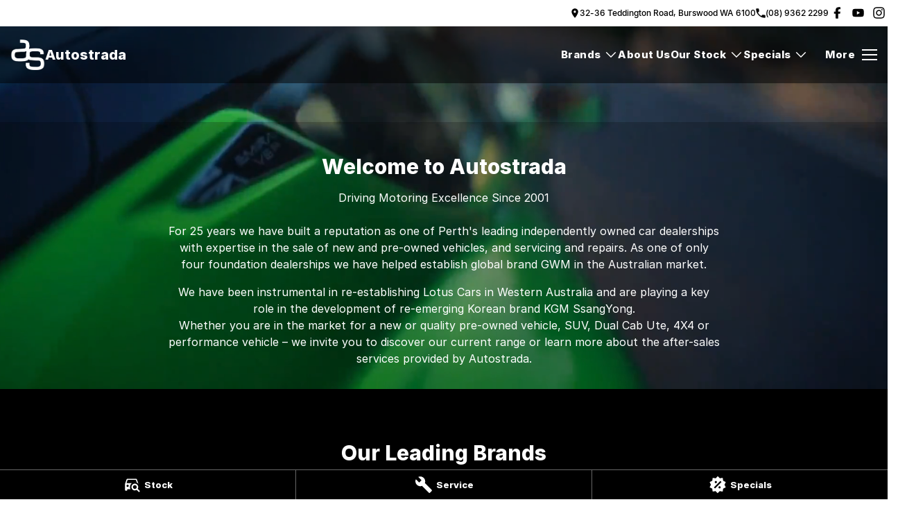

--- FILE ---
content_type: text/html; charset=UTF-8
request_url: https://www.auto-strada.com.au/
body_size: 45078
content:
<!DOCTYPE html><html lang="en" data-imotor-site="true"><head><meta charSet="utf-8"/><meta http-equiv="x-ua-compatible" content="ie=edge"/><meta name="viewport" content="width=device-width, initial-scale=1, shrink-to-fit=no"/><meta name="generator" content="Gatsby 5.14.6"/><meta name="description" content="Looking for a trust worthy dealer near you? View Car Sales, Service, Finance &amp; Parts information at Autostrada today!" data-gatsby-head="true"/><meta name="x-powered-by" content="iMotor" data-gatsby-head="true"/><meta name="version" content="3.1." data-gatsby-head="true"/><meta name="published" content="Tue Jan 06 2026 00:57:40 GMT+0000 (Coordinated Universal Time)" data-gatsby-head="true"/><meta property="og:url" content="https://www.auto-strada.com.au/" data-gatsby-head="true"/><meta property="og:site_name" content="Autostrada" data-gatsby-head="true"/><meta property="og:title" content="Welcome to Autostrada | Sales, Service &amp; Parts Burswood | Autostrada" data-gatsby-head="true"/><meta property="og:description" content="Looking for a trust worthy dealer near you? View Car Sales, Service, Finance &amp; Parts information at Autostrada today!" data-gatsby-head="true"/><meta property="og:type" content="website" data-gatsby-head="true"/><meta property="twitter:card" content="summary" data-gatsby-head="true"/><meta property="twitter:creator" content="Autostrada" data-gatsby-head="true"/><meta property="twitter:title" content="Welcome to Autostrada | Sales, Service &amp; Parts Burswood | Autostrada" data-gatsby-head="true"/><meta property="twitter:description" content="Looking for a trust worthy dealer near you? View Car Sales, Service, Finance &amp; Parts information at Autostrada today!" data-gatsby-head="true"/><style data-href="/styles.e6ba974d66e813361939.css" data-identity="gatsby-global-css">@charset "UTF-8";.react-datepicker__month-read-view--down-arrow,.react-datepicker__month-year-read-view--down-arrow,.react-datepicker__navigation-icon:before,.react-datepicker__year-read-view--down-arrow{border-color:#ccc;border-style:solid;border-width:3px 3px 0 0;content:"";display:block;height:9px;position:absolute;top:6px;width:9px}.react-datepicker-wrapper{border:0;display:inline-block;padding:0}.react-datepicker{background-color:#fff;border:1px solid #aeaeae;border-radius:.3rem;color:#000;display:inline-block;font-family:Helvetica Neue,helvetica,arial,sans-serif;font-size:.8rem;line-height:normal;position:relative}.react-datepicker--time-only .react-datepicker__time-container{border-left:0}.react-datepicker--time-only .react-datepicker__time,.react-datepicker--time-only .react-datepicker__time-box{border-bottom-left-radius:.3rem;border-bottom-right-radius:.3rem}.react-datepicker-popper{line-height:0;z-index:1}.react-datepicker-popper .react-datepicker__triangle{stroke:#aeaeae}.react-datepicker-popper[data-placement^=bottom] .react-datepicker__triangle{fill:#f0f0f0;color:#f0f0f0}.react-datepicker-popper[data-placement^=top] .react-datepicker__triangle{fill:#fff;color:#fff}.react-datepicker__header{background-color:#f0f0f0;border-bottom:1px solid #aeaeae;border-top-left-radius:.3rem;padding:8px 0;position:relative;text-align:center}.react-datepicker__header--time{padding-bottom:8px;padding-left:5px;padding-right:5px}.react-datepicker__header--time:not(.react-datepicker__header--time--only){border-top-left-radius:0}.react-datepicker__header:not(.react-datepicker__header--has-time-select){border-top-right-radius:.3rem}.react-datepicker__month-dropdown-container--scroll,.react-datepicker__month-dropdown-container--select,.react-datepicker__month-year-dropdown-container--scroll,.react-datepicker__month-year-dropdown-container--select,.react-datepicker__year-dropdown-container--scroll,.react-datepicker__year-dropdown-container--select{display:inline-block;margin:0 15px}.react-datepicker-time__header,.react-datepicker-year-header,.react-datepicker__current-month{color:#000;font-size:.944rem;font-weight:700;margin-top:0}h2.react-datepicker__current-month{margin:0;padding:0}.react-datepicker-time__header{overflow:hidden;text-overflow:ellipsis;white-space:nowrap}.react-datepicker__navigation{align-items:center;background:none;border:none;cursor:pointer;display:flex;height:32px;justify-content:center;overflow:hidden;padding:0;position:absolute;text-align:center;text-indent:-999em;top:2px;width:32px;z-index:1}.react-datepicker__navigation--previous{left:2px}.react-datepicker__navigation--next{right:2px}.react-datepicker__navigation--next--with-time:not(.react-datepicker__navigation--next--with-today-button){right:85px}.react-datepicker__navigation--years{display:block;margin-left:auto;margin-right:auto;position:relative;top:0}.react-datepicker__navigation--years-previous{top:4px}.react-datepicker__navigation--years-upcoming{top:-4px}.react-datepicker__navigation:hover :before{border-color:#a6a6a6}.react-datepicker__navigation-icon{font-size:20px;position:relative;top:-1px;width:0}.react-datepicker__navigation-icon--next{left:-2px}.react-datepicker__navigation-icon--next:before{left:-7px;transform:rotate(45deg)}.react-datepicker__navigation-icon--previous{right:-2px}.react-datepicker__navigation-icon--previous:before{right:-7px;transform:rotate(225deg)}.react-datepicker__month-container{float:left}.react-datepicker__year{margin:.4rem;text-align:center}.react-datepicker__year-wrapper{display:flex;flex-wrap:wrap;max-width:180px}.react-datepicker__year .react-datepicker__year-text{display:inline-block;margin:2px;width:4rem}.react-datepicker__month{margin:.4rem;text-align:center}.react-datepicker__month .react-datepicker__month-text,.react-datepicker__month .react-datepicker__quarter-text{display:inline-block;margin:2px;width:4rem}.react-datepicker__input-time-container{clear:both;float:left;margin:5px 0 10px 15px;text-align:left;width:100%}.react-datepicker__input-time-container .react-datepicker-time__caption,.react-datepicker__input-time-container .react-datepicker-time__input-container{display:inline-block}.react-datepicker__input-time-container .react-datepicker-time__input-container .react-datepicker-time__input{display:inline-block;margin-left:10px}.react-datepicker__input-time-container .react-datepicker-time__input-container .react-datepicker-time__input input{width:auto}.react-datepicker__input-time-container .react-datepicker-time__input-container .react-datepicker-time__input input[type=time]::-webkit-inner-spin-button,.react-datepicker__input-time-container .react-datepicker-time__input-container .react-datepicker-time__input input[type=time]::-webkit-outer-spin-button{-webkit-appearance:none;margin:0}.react-datepicker__input-time-container .react-datepicker-time__input-container .react-datepicker-time__input input[type=time]{-moz-appearance:textfield}.react-datepicker__input-time-container .react-datepicker-time__input-container .react-datepicker-time__delimiter{display:inline-block;margin-left:5px}.react-datepicker__time-container{border-left:1px solid #aeaeae;float:right;width:85px}.react-datepicker__time-container--with-today-button{border:1px solid #aeaeae;border-radius:.3rem;display:inline;position:absolute;right:-87px;top:0}.react-datepicker__time-container .react-datepicker__time{background:#fff;border-bottom-right-radius:.3rem;position:relative}.react-datepicker__time-container .react-datepicker__time .react-datepicker__time-box{border-bottom-right-radius:.3rem;margin:0 auto;overflow-x:hidden;text-align:center;width:85px}.react-datepicker__time-container .react-datepicker__time .react-datepicker__time-box ul.react-datepicker__time-list{box-sizing:content-box;height:calc(195px + .85rem);list-style:none;margin:0;overflow-y:scroll;padding-left:0;padding-right:0;width:100%}.react-datepicker__time-container .react-datepicker__time .react-datepicker__time-box ul.react-datepicker__time-list li.react-datepicker__time-list-item{height:30px;padding:5px 10px;white-space:nowrap}.react-datepicker__time-container .react-datepicker__time .react-datepicker__time-box ul.react-datepicker__time-list li.react-datepicker__time-list-item:hover{background-color:#f0f0f0;cursor:pointer}.react-datepicker__time-container .react-datepicker__time .react-datepicker__time-box ul.react-datepicker__time-list li.react-datepicker__time-list-item--selected{background-color:#216ba5;color:#fff;font-weight:700}.react-datepicker__time-container .react-datepicker__time .react-datepicker__time-box ul.react-datepicker__time-list li.react-datepicker__time-list-item--selected:hover{background-color:#216ba5}.react-datepicker__time-container .react-datepicker__time .react-datepicker__time-box ul.react-datepicker__time-list li.react-datepicker__time-list-item--disabled{color:#ccc}.react-datepicker__time-container .react-datepicker__time .react-datepicker__time-box ul.react-datepicker__time-list li.react-datepicker__time-list-item--disabled:hover{background-color:transparent;cursor:default}.react-datepicker__week-number{color:#ccc;display:inline-block;line-height:1.7rem;margin:.166rem;text-align:center;width:1.7rem}.react-datepicker__week-number.react-datepicker__week-number--clickable{cursor:pointer}.react-datepicker__week-number.react-datepicker__week-number--clickable:not(.react-datepicker__week-number--selected,.react-datepicker__week-number--keyboard-selected):hover{background-color:#f0f0f0;border-radius:.3rem}.react-datepicker__week-number--selected{background-color:#216ba5;border-radius:.3rem;color:#fff}.react-datepicker__week-number--selected:hover{background-color:#1d5d90}.react-datepicker__week-number--keyboard-selected{background-color:#2a87d0;border-radius:.3rem;color:#fff}.react-datepicker__week-number--keyboard-selected:hover{background-color:#1d5d90}.react-datepicker__day-names{margin-bottom:-8px;white-space:nowrap}.react-datepicker__week{white-space:nowrap}.react-datepicker__day,.react-datepicker__day-name,.react-datepicker__time-name{color:#000;display:inline-block;line-height:1.7rem;margin:.166rem;text-align:center;width:1.7rem}.react-datepicker__day,.react-datepicker__month-text,.react-datepicker__quarter-text,.react-datepicker__year-text{cursor:pointer}.react-datepicker__day:hover,.react-datepicker__month-text:hover,.react-datepicker__quarter-text:hover,.react-datepicker__year-text:hover{background-color:#f0f0f0;border-radius:.3rem}.react-datepicker__day--today,.react-datepicker__month-text--today,.react-datepicker__quarter-text--today,.react-datepicker__year-text--today{font-weight:700}.react-datepicker__day--highlighted,.react-datepicker__month-text--highlighted,.react-datepicker__quarter-text--highlighted,.react-datepicker__year-text--highlighted{background-color:#3dcc4a;border-radius:.3rem;color:#fff}.react-datepicker__day--highlighted:hover,.react-datepicker__month-text--highlighted:hover,.react-datepicker__quarter-text--highlighted:hover,.react-datepicker__year-text--highlighted:hover{background-color:#32be3f}.react-datepicker__day--highlighted-custom-1,.react-datepicker__month-text--highlighted-custom-1,.react-datepicker__quarter-text--highlighted-custom-1,.react-datepicker__year-text--highlighted-custom-1{color:#f0f}.react-datepicker__day--highlighted-custom-2,.react-datepicker__month-text--highlighted-custom-2,.react-datepicker__quarter-text--highlighted-custom-2,.react-datepicker__year-text--highlighted-custom-2{color:green}.react-datepicker__day--holidays,.react-datepicker__month-text--holidays,.react-datepicker__quarter-text--holidays,.react-datepicker__year-text--holidays{background-color:#ff6803;border-radius:.3rem;color:#fff;position:relative}.react-datepicker__day--holidays .overlay,.react-datepicker__month-text--holidays .overlay,.react-datepicker__quarter-text--holidays .overlay,.react-datepicker__year-text--holidays .overlay{background-color:#333;border-radius:4px;bottom:100%;color:#fff;left:50%;opacity:0;padding:4px;position:absolute;transform:translateX(-50%);transition:visibility 0s,opacity .3s ease-in-out;visibility:hidden;white-space:nowrap}.react-datepicker__day--holidays:hover,.react-datepicker__month-text--holidays:hover,.react-datepicker__quarter-text--holidays:hover,.react-datepicker__year-text--holidays:hover{background-color:#cf5300}.react-datepicker__day--holidays:hover .overlay,.react-datepicker__month-text--holidays:hover .overlay,.react-datepicker__quarter-text--holidays:hover .overlay,.react-datepicker__year-text--holidays:hover .overlay{opacity:1;visibility:visible}.react-datepicker__day--in-range,.react-datepicker__day--in-selecting-range,.react-datepicker__day--selected,.react-datepicker__month-text--in-range,.react-datepicker__month-text--in-selecting-range,.react-datepicker__month-text--selected,.react-datepicker__quarter-text--in-range,.react-datepicker__quarter-text--in-selecting-range,.react-datepicker__quarter-text--selected,.react-datepicker__year-text--in-range,.react-datepicker__year-text--in-selecting-range,.react-datepicker__year-text--selected{background-color:#216ba5;border-radius:.3rem;color:#fff}.react-datepicker__day--in-range:hover,.react-datepicker__day--in-selecting-range:hover,.react-datepicker__day--selected:hover,.react-datepicker__month-text--in-range:hover,.react-datepicker__month-text--in-selecting-range:hover,.react-datepicker__month-text--selected:hover,.react-datepicker__quarter-text--in-range:hover,.react-datepicker__quarter-text--in-selecting-range:hover,.react-datepicker__quarter-text--selected:hover,.react-datepicker__year-text--in-range:hover,.react-datepicker__year-text--in-selecting-range:hover,.react-datepicker__year-text--selected:hover{background-color:#1d5d90}.react-datepicker__day--keyboard-selected,.react-datepicker__month-text--keyboard-selected,.react-datepicker__quarter-text--keyboard-selected,.react-datepicker__year-text--keyboard-selected{background-color:#bad9f1;border-radius:.3rem;color:#000}.react-datepicker__day--keyboard-selected:hover,.react-datepicker__month-text--keyboard-selected:hover,.react-datepicker__quarter-text--keyboard-selected:hover,.react-datepicker__year-text--keyboard-selected:hover{background-color:#1d5d90}.react-datepicker__day--in-selecting-range:not(.react-datepicker__day--in-range,.react-datepicker__month-text--in-range,.react-datepicker__quarter-text--in-range,.react-datepicker__year-text--in-range),.react-datepicker__month-text--in-selecting-range:not(.react-datepicker__day--in-range,.react-datepicker__month-text--in-range,.react-datepicker__quarter-text--in-range,.react-datepicker__year-text--in-range),.react-datepicker__quarter-text--in-selecting-range:not(.react-datepicker__day--in-range,.react-datepicker__month-text--in-range,.react-datepicker__quarter-text--in-range,.react-datepicker__year-text--in-range),.react-datepicker__year-text--in-selecting-range:not(.react-datepicker__day--in-range,.react-datepicker__month-text--in-range,.react-datepicker__quarter-text--in-range,.react-datepicker__year-text--in-range){background-color:rgba(33,107,165,.5)}.react-datepicker__month--selecting-range .react-datepicker__day--in-range:not(.react-datepicker__day--in-selecting-range,.react-datepicker__month-text--in-selecting-range,.react-datepicker__quarter-text--in-selecting-range,.react-datepicker__year-text--in-selecting-range),.react-datepicker__month--selecting-range .react-datepicker__month-text--in-range:not(.react-datepicker__day--in-selecting-range,.react-datepicker__month-text--in-selecting-range,.react-datepicker__quarter-text--in-selecting-range,.react-datepicker__year-text--in-selecting-range),.react-datepicker__month--selecting-range .react-datepicker__quarter-text--in-range:not(.react-datepicker__day--in-selecting-range,.react-datepicker__month-text--in-selecting-range,.react-datepicker__quarter-text--in-selecting-range,.react-datepicker__year-text--in-selecting-range),.react-datepicker__month--selecting-range .react-datepicker__year-text--in-range:not(.react-datepicker__day--in-selecting-range,.react-datepicker__month-text--in-selecting-range,.react-datepicker__quarter-text--in-selecting-range,.react-datepicker__year-text--in-selecting-range),.react-datepicker__year--selecting-range .react-datepicker__day--in-range:not(.react-datepicker__day--in-selecting-range,.react-datepicker__month-text--in-selecting-range,.react-datepicker__quarter-text--in-selecting-range,.react-datepicker__year-text--in-selecting-range),.react-datepicker__year--selecting-range .react-datepicker__month-text--in-range:not(.react-datepicker__day--in-selecting-range,.react-datepicker__month-text--in-selecting-range,.react-datepicker__quarter-text--in-selecting-range,.react-datepicker__year-text--in-selecting-range),.react-datepicker__year--selecting-range .react-datepicker__quarter-text--in-range:not(.react-datepicker__day--in-selecting-range,.react-datepicker__month-text--in-selecting-range,.react-datepicker__quarter-text--in-selecting-range,.react-datepicker__year-text--in-selecting-range),.react-datepicker__year--selecting-range .react-datepicker__year-text--in-range:not(.react-datepicker__day--in-selecting-range,.react-datepicker__month-text--in-selecting-range,.react-datepicker__quarter-text--in-selecting-range,.react-datepicker__year-text--in-selecting-range){background-color:#f0f0f0;color:#000}.react-datepicker__day--disabled,.react-datepicker__month-text--disabled,.react-datepicker__quarter-text--disabled,.react-datepicker__year-text--disabled{color:#ccc;cursor:default}.react-datepicker__day--disabled:hover,.react-datepicker__month-text--disabled:hover,.react-datepicker__quarter-text--disabled:hover,.react-datepicker__year-text--disabled:hover{background-color:transparent}.react-datepicker__day--disabled .overlay,.react-datepicker__month-text--disabled .overlay,.react-datepicker__quarter-text--disabled .overlay,.react-datepicker__year-text--disabled .overlay{background-color:#333;border-radius:4px;bottom:70%;color:#fff;left:50%;opacity:0;padding:4px;position:absolute;transform:translateX(-50%);transition:visibility 0s,opacity .3s ease-in-out;visibility:hidden;white-space:nowrap}.react-datepicker__input-container{display:inline-block;position:relative;width:100%}.react-datepicker__input-container .react-datepicker__calendar-icon{box-sizing:content-box;padding:.5rem;position:absolute}.react-datepicker__view-calendar-icon input{padding:6px 10px 5px 25px}.react-datepicker__month-read-view,.react-datepicker__month-year-read-view,.react-datepicker__year-read-view{border:1px solid transparent;border-radius:.3rem;position:relative}.react-datepicker__month-read-view:hover,.react-datepicker__month-year-read-view:hover,.react-datepicker__year-read-view:hover{cursor:pointer}.react-datepicker__month-read-view:hover .react-datepicker__month-read-view--down-arrow,.react-datepicker__month-read-view:hover .react-datepicker__year-read-view--down-arrow,.react-datepicker__month-year-read-view:hover .react-datepicker__month-read-view--down-arrow,.react-datepicker__month-year-read-view:hover .react-datepicker__year-read-view--down-arrow,.react-datepicker__year-read-view:hover .react-datepicker__month-read-view--down-arrow,.react-datepicker__year-read-view:hover .react-datepicker__year-read-view--down-arrow{border-top-color:#b3b3b3}.react-datepicker__month-read-view--down-arrow,.react-datepicker__month-year-read-view--down-arrow,.react-datepicker__year-read-view--down-arrow{right:-16px;top:0;transform:rotate(135deg)}.react-datepicker__month-dropdown,.react-datepicker__month-year-dropdown,.react-datepicker__year-dropdown{background-color:#f0f0f0;border:1px solid #aeaeae;border-radius:.3rem;left:25%;position:absolute;text-align:center;top:30px;width:50%;z-index:1}.react-datepicker__month-dropdown:hover,.react-datepicker__month-year-dropdown:hover,.react-datepicker__year-dropdown:hover{cursor:pointer}.react-datepicker__month-dropdown--scrollable,.react-datepicker__month-year-dropdown--scrollable,.react-datepicker__year-dropdown--scrollable{height:150px;overflow-y:scroll}.react-datepicker__month-option,.react-datepicker__month-year-option,.react-datepicker__year-option{display:block;line-height:20px;margin-left:auto;margin-right:auto;width:100%}.react-datepicker__month-option:first-of-type,.react-datepicker__month-year-option:first-of-type,.react-datepicker__year-option:first-of-type{border-top-left-radius:.3rem;border-top-right-radius:.3rem}.react-datepicker__month-option:last-of-type,.react-datepicker__month-year-option:last-of-type,.react-datepicker__year-option:last-of-type{border-bottom-left-radius:.3rem;border-bottom-right-radius:.3rem;-webkit-user-select:none;user-select:none}.react-datepicker__month-option:hover,.react-datepicker__month-year-option:hover,.react-datepicker__year-option:hover{background-color:#ccc}.react-datepicker__month-option:hover .react-datepicker__navigation--years-upcoming,.react-datepicker__month-year-option:hover .react-datepicker__navigation--years-upcoming,.react-datepicker__year-option:hover .react-datepicker__navigation--years-upcoming{border-bottom-color:#b3b3b3}.react-datepicker__month-option:hover .react-datepicker__navigation--years-previous,.react-datepicker__month-year-option:hover .react-datepicker__navigation--years-previous,.react-datepicker__year-option:hover .react-datepicker__navigation--years-previous{border-top-color:#b3b3b3}.react-datepicker__month-option--selected,.react-datepicker__month-year-option--selected,.react-datepicker__year-option--selected{left:15px;position:absolute}.react-datepicker__close-icon{background-color:transparent;border:0;cursor:pointer;display:table-cell;height:100%;outline:0;padding:0 6px 0 0;position:absolute;right:0;top:0;vertical-align:middle}.react-datepicker__close-icon:after{background-color:#216ba5;border-radius:50%;color:#fff;content:"×";cursor:pointer;display:table-cell;font-size:12px;height:16px;line-height:1;padding:2px;text-align:center;vertical-align:middle;width:16px}.react-datepicker__close-icon--disabled{cursor:default}.react-datepicker__close-icon--disabled:after{background-color:#ccc;cursor:default}.react-datepicker__today-button{background:#f0f0f0;border-top:1px solid #aeaeae;clear:left;cursor:pointer;font-weight:700;padding:5px 0;text-align:center}.react-datepicker__portal{align-items:center;background-color:rgba(0,0,0,.8);display:flex;height:100vh;justify-content:center;left:0;position:fixed;top:0;width:100vw;z-index:2147483647}.react-datepicker__portal .react-datepicker__day,.react-datepicker__portal .react-datepicker__day-name,.react-datepicker__portal .react-datepicker__time-name{line-height:3rem;width:3rem}@media (max-height:550px),(max-width:400px){.react-datepicker__portal .react-datepicker__day,.react-datepicker__portal .react-datepicker__day-name,.react-datepicker__portal .react-datepicker__time-name{line-height:2rem;width:2rem}}.react-datepicker__portal .react-datepicker-time__header,.react-datepicker__portal .react-datepicker__current-month{font-size:1.44rem}.react-datepicker__children-container{height:auto;margin:.4rem;padding-left:.2rem;padding-right:.2rem;width:13.8rem}.react-datepicker__aria-live{border:0;clip-path:circle(0);height:1px;margin:-1px;overflow:hidden;padding:0;position:absolute;white-space:nowrap;width:1px}.react-datepicker__calendar-icon{height:1em;vertical-align:-.125em;width:1em}.mapboxgl-map{-webkit-tap-highlight-color:rgb(0 0 0/0);font:12px/20px Helvetica Neue,Arial,Helvetica,sans-serif;overflow:hidden;position:relative}.mapboxgl-canvas{left:0;position:absolute;top:0}.mapboxgl-map:-webkit-full-screen{height:100%;width:100%}.mapboxgl-canary{background-color:salmon}.mapboxgl-canvas-container.mapboxgl-interactive,.mapboxgl-ctrl-group button.mapboxgl-ctrl-compass{cursor:grab;-webkit-user-select:none;user-select:none}.mapboxgl-canvas-container.mapboxgl-interactive.mapboxgl-track-pointer{cursor:pointer}.mapboxgl-canvas-container.mapboxgl-interactive:active,.mapboxgl-ctrl-group button.mapboxgl-ctrl-compass:active{cursor:grabbing}.mapboxgl-canvas-container.mapboxgl-touch-zoom-rotate,.mapboxgl-canvas-container.mapboxgl-touch-zoom-rotate .mapboxgl-canvas{touch-action:pan-x pan-y}.mapboxgl-canvas-container.mapboxgl-touch-drag-pan,.mapboxgl-canvas-container.mapboxgl-touch-drag-pan .mapboxgl-canvas{touch-action:pinch-zoom}.mapboxgl-canvas-container.mapboxgl-touch-zoom-rotate.mapboxgl-touch-drag-pan,.mapboxgl-canvas-container.mapboxgl-touch-zoom-rotate.mapboxgl-touch-drag-pan .mapboxgl-canvas{touch-action:none}.mapboxgl-ctrl-bottom-left,.mapboxgl-ctrl-bottom-right,.mapboxgl-ctrl-top-left,.mapboxgl-ctrl-top-right{pointer-events:none;position:absolute;z-index:2}.mapboxgl-ctrl-top-left{left:0;top:0}.mapboxgl-ctrl-top-right{right:0;top:0}.mapboxgl-ctrl-bottom-left{bottom:0;left:0}.mapboxgl-ctrl-bottom-right{bottom:0;right:0}.mapboxgl-ctrl{clear:both;pointer-events:auto;transform:translate(0)}.mapboxgl-ctrl-top-left .mapboxgl-ctrl{float:left;margin:10px 0 0 10px}.mapboxgl-ctrl-top-right .mapboxgl-ctrl{float:right;margin:10px 10px 0 0}.mapboxgl-ctrl-bottom-left .mapboxgl-ctrl{float:left;margin:0 0 10px 10px}.mapboxgl-ctrl-bottom-right .mapboxgl-ctrl{float:right;margin:0 10px 10px 0}.mapboxgl-ctrl-group{background:#fff;border-radius:4px}.mapboxgl-ctrl-group:not(:empty){box-shadow:0 0 0 2px rgba(0,0,0,.1)}@media (-ms-high-contrast:active){.mapboxgl-ctrl-group:not(:empty){box-shadow:0 0 0 2px ButtonText}}.mapboxgl-ctrl-group button{background-color:transparent;border:0;box-sizing:border-box;cursor:pointer;display:block;height:29px;outline:none;overflow:hidden;padding:0;width:29px}.mapboxgl-ctrl-group button+button{border-top:1px solid #ddd}.mapboxgl-ctrl button .mapboxgl-ctrl-icon{background-position:50%;background-repeat:no-repeat;display:block;height:100%;width:100%}@media (-ms-high-contrast:active){.mapboxgl-ctrl-icon{background-color:transparent}.mapboxgl-ctrl-group button+button{border-top:1px solid ButtonText}}.mapboxgl-ctrl-attrib-button:focus,.mapboxgl-ctrl-group button:focus{box-shadow:0 0 2px 2px #0096ff}.mapboxgl-ctrl button:disabled{cursor:not-allowed}.mapboxgl-ctrl button:disabled .mapboxgl-ctrl-icon{opacity:.25}.mapboxgl-ctrl-group button:first-child{border-radius:4px 4px 0 0}.mapboxgl-ctrl-group button:last-child{border-radius:0 0 4px 4px}.mapboxgl-ctrl-group button:only-child{border-radius:inherit}.mapboxgl-ctrl button:not(:disabled):hover{background-color:rgb(0 0 0/5%)}.mapboxgl-ctrl-group button:focus:focus-visible{box-shadow:0 0 2px 2px #0096ff}.mapboxgl-ctrl-group button:focus:not(:focus-visible){box-shadow:none}.mapboxgl-ctrl button.mapboxgl-ctrl-zoom-out .mapboxgl-ctrl-icon{background-image:url("data:image/svg+xml;charset=utf-8,%3Csvg xmlns='http://www.w3.org/2000/svg' fill='%23333' viewBox='0 0 29 29'%3E%3Cpath d='M10 13c-.75 0-1.5.75-1.5 1.5S9.25 16 10 16h9c.75 0 1.5-.75 1.5-1.5S19.75 13 19 13h-9z'/%3E%3C/svg%3E")}.mapboxgl-ctrl button.mapboxgl-ctrl-zoom-in .mapboxgl-ctrl-icon{background-image:url("data:image/svg+xml;charset=utf-8,%3Csvg xmlns='http://www.w3.org/2000/svg' fill='%23333' viewBox='0 0 29 29'%3E%3Cpath d='M14.5 8.5c-.75 0-1.5.75-1.5 1.5v3h-3c-.75 0-1.5.75-1.5 1.5S9.25 16 10 16h3v3c0 .75.75 1.5 1.5 1.5S16 19.75 16 19v-3h3c.75 0 1.5-.75 1.5-1.5S19.75 13 19 13h-3v-3c0-.75-.75-1.5-1.5-1.5z'/%3E%3C/svg%3E")}@media (-ms-high-contrast:active){.mapboxgl-ctrl button.mapboxgl-ctrl-zoom-out .mapboxgl-ctrl-icon{background-image:url("data:image/svg+xml;charset=utf-8,%3Csvg xmlns='http://www.w3.org/2000/svg' fill='%23fff' viewBox='0 0 29 29'%3E%3Cpath d='M10 13c-.75 0-1.5.75-1.5 1.5S9.25 16 10 16h9c.75 0 1.5-.75 1.5-1.5S19.75 13 19 13h-9z'/%3E%3C/svg%3E")}.mapboxgl-ctrl button.mapboxgl-ctrl-zoom-in .mapboxgl-ctrl-icon{background-image:url("data:image/svg+xml;charset=utf-8,%3Csvg xmlns='http://www.w3.org/2000/svg' fill='%23fff' viewBox='0 0 29 29'%3E%3Cpath d='M14.5 8.5c-.75 0-1.5.75-1.5 1.5v3h-3c-.75 0-1.5.75-1.5 1.5S9.25 16 10 16h3v3c0 .75.75 1.5 1.5 1.5S16 19.75 16 19v-3h3c.75 0 1.5-.75 1.5-1.5S19.75 13 19 13h-3v-3c0-.75-.75-1.5-1.5-1.5z'/%3E%3C/svg%3E")}}@media (-ms-high-contrast:black-on-white){.mapboxgl-ctrl button.mapboxgl-ctrl-zoom-out .mapboxgl-ctrl-icon{background-image:url("data:image/svg+xml;charset=utf-8,%3Csvg xmlns='http://www.w3.org/2000/svg' viewBox='0 0 29 29'%3E%3Cpath d='M10 13c-.75 0-1.5.75-1.5 1.5S9.25 16 10 16h9c.75 0 1.5-.75 1.5-1.5S19.75 13 19 13h-9z'/%3E%3C/svg%3E")}.mapboxgl-ctrl button.mapboxgl-ctrl-zoom-in .mapboxgl-ctrl-icon{background-image:url("data:image/svg+xml;charset=utf-8,%3Csvg xmlns='http://www.w3.org/2000/svg' viewBox='0 0 29 29'%3E%3Cpath d='M14.5 8.5c-.75 0-1.5.75-1.5 1.5v3h-3c-.75 0-1.5.75-1.5 1.5S9.25 16 10 16h3v3c0 .75.75 1.5 1.5 1.5S16 19.75 16 19v-3h3c.75 0 1.5-.75 1.5-1.5S19.75 13 19 13h-3v-3c0-.75-.75-1.5-1.5-1.5z'/%3E%3C/svg%3E")}}.mapboxgl-ctrl button.mapboxgl-ctrl-fullscreen .mapboxgl-ctrl-icon{background-image:url("data:image/svg+xml;charset=utf-8,%3Csvg xmlns='http://www.w3.org/2000/svg' fill='%23333' viewBox='0 0 29 29'%3E%3Cpath d='M24 16v5.5c0 1.75-.75 2.5-2.5 2.5H16v-1l3-1.5-4-5.5 1-1 5.5 4 1.5-3h1zM6 16l1.5 3 5.5-4 1 1-4 5.5 3 1.5v1H7.5C5.75 24 5 23.25 5 21.5V16h1zm7-11v1l-3 1.5 4 5.5-1 1-5.5-4L6 13H5V7.5C5 5.75 5.75 5 7.5 5H13zm11 2.5c0-1.75-.75-2.5-2.5-2.5H16v1l3 1.5-4 5.5 1 1 5.5-4 1.5 3h1V7.5z'/%3E%3C/svg%3E")}.mapboxgl-ctrl button.mapboxgl-ctrl-shrink .mapboxgl-ctrl-icon{background-image:url("data:image/svg+xml;charset=utf-8,%3Csvg xmlns='http://www.w3.org/2000/svg' viewBox='0 0 29 29'%3E%3Cpath d='M18.5 16c-1.75 0-2.5.75-2.5 2.5V24h1l1.5-3 5.5 4 1-1-4-5.5 3-1.5v-1h-5.5zM13 18.5c0-1.75-.75-2.5-2.5-2.5H5v1l3 1.5L4 24l1 1 5.5-4 1.5 3h1v-5.5zm3-8c0 1.75.75 2.5 2.5 2.5H24v-1l-3-1.5L25 5l-1-1-5.5 4L17 5h-1v5.5zM10.5 13c1.75 0 2.5-.75 2.5-2.5V5h-1l-1.5 3L5 4 4 5l4 5.5L5 12v1h5.5z'/%3E%3C/svg%3E")}@media (-ms-high-contrast:active){.mapboxgl-ctrl button.mapboxgl-ctrl-fullscreen .mapboxgl-ctrl-icon{background-image:url("data:image/svg+xml;charset=utf-8,%3Csvg xmlns='http://www.w3.org/2000/svg' fill='%23fff' viewBox='0 0 29 29'%3E%3Cpath d='M24 16v5.5c0 1.75-.75 2.5-2.5 2.5H16v-1l3-1.5-4-5.5 1-1 5.5 4 1.5-3h1zM6 16l1.5 3 5.5-4 1 1-4 5.5 3 1.5v1H7.5C5.75 24 5 23.25 5 21.5V16h1zm7-11v1l-3 1.5 4 5.5-1 1-5.5-4L6 13H5V7.5C5 5.75 5.75 5 7.5 5H13zm11 2.5c0-1.75-.75-2.5-2.5-2.5H16v1l3 1.5-4 5.5 1 1 5.5-4 1.5 3h1V7.5z'/%3E%3C/svg%3E")}.mapboxgl-ctrl button.mapboxgl-ctrl-shrink .mapboxgl-ctrl-icon{background-image:url("data:image/svg+xml;charset=utf-8,%3Csvg xmlns='http://www.w3.org/2000/svg' fill='%23fff' viewBox='0 0 29 29'%3E%3Cpath d='M18.5 16c-1.75 0-2.5.75-2.5 2.5V24h1l1.5-3 5.5 4 1-1-4-5.5 3-1.5v-1h-5.5zM13 18.5c0-1.75-.75-2.5-2.5-2.5H5v1l3 1.5L4 24l1 1 5.5-4 1.5 3h1v-5.5zm3-8c0 1.75.75 2.5 2.5 2.5H24v-1l-3-1.5L25 5l-1-1-5.5 4L17 5h-1v5.5zM10.5 13c1.75 0 2.5-.75 2.5-2.5V5h-1l-1.5 3L5 4 4 5l4 5.5L5 12v1h5.5z'/%3E%3C/svg%3E")}}@media (-ms-high-contrast:black-on-white){.mapboxgl-ctrl button.mapboxgl-ctrl-fullscreen .mapboxgl-ctrl-icon{background-image:url("data:image/svg+xml;charset=utf-8,%3Csvg xmlns='http://www.w3.org/2000/svg' viewBox='0 0 29 29'%3E%3Cpath d='M24 16v5.5c0 1.75-.75 2.5-2.5 2.5H16v-1l3-1.5-4-5.5 1-1 5.5 4 1.5-3h1zM6 16l1.5 3 5.5-4 1 1-4 5.5 3 1.5v1H7.5C5.75 24 5 23.25 5 21.5V16h1zm7-11v1l-3 1.5 4 5.5-1 1-5.5-4L6 13H5V7.5C5 5.75 5.75 5 7.5 5H13zm11 2.5c0-1.75-.75-2.5-2.5-2.5H16v1l3 1.5-4 5.5 1 1 5.5-4 1.5 3h1V7.5z'/%3E%3C/svg%3E")}.mapboxgl-ctrl button.mapboxgl-ctrl-shrink .mapboxgl-ctrl-icon{background-image:url("data:image/svg+xml;charset=utf-8,%3Csvg xmlns='http://www.w3.org/2000/svg' viewBox='0 0 29 29'%3E%3Cpath d='M18.5 16c-1.75 0-2.5.75-2.5 2.5V24h1l1.5-3 5.5 4 1-1-4-5.5 3-1.5v-1h-5.5zM13 18.5c0-1.75-.75-2.5-2.5-2.5H5v1l3 1.5L4 24l1 1 5.5-4 1.5 3h1v-5.5zm3-8c0 1.75.75 2.5 2.5 2.5H24v-1l-3-1.5L25 5l-1-1-5.5 4L17 5h-1v5.5zM10.5 13c1.75 0 2.5-.75 2.5-2.5V5h-1l-1.5 3L5 4 4 5l4 5.5L5 12v1h5.5z'/%3E%3C/svg%3E")}}.mapboxgl-ctrl button.mapboxgl-ctrl-compass .mapboxgl-ctrl-icon{background-image:url("data:image/svg+xml;charset=utf-8,%3Csvg xmlns='http://www.w3.org/2000/svg' fill='%23333' viewBox='0 0 29 29'%3E%3Cpath d='m10.5 14 4-8 4 8h-8z'/%3E%3Cpath fill='%23ccc' d='m10.5 16 4 8 4-8h-8z'/%3E%3C/svg%3E")}@media (-ms-high-contrast:active){.mapboxgl-ctrl button.mapboxgl-ctrl-compass .mapboxgl-ctrl-icon{background-image:url("data:image/svg+xml;charset=utf-8,%3Csvg xmlns='http://www.w3.org/2000/svg' fill='%23fff' viewBox='0 0 29 29'%3E%3Cpath d='m10.5 14 4-8 4 8h-8z'/%3E%3Cpath fill='%23999' d='m10.5 16 4 8 4-8h-8z'/%3E%3C/svg%3E")}}@media (-ms-high-contrast:black-on-white){.mapboxgl-ctrl button.mapboxgl-ctrl-compass .mapboxgl-ctrl-icon{background-image:url("data:image/svg+xml;charset=utf-8,%3Csvg xmlns='http://www.w3.org/2000/svg' viewBox='0 0 29 29'%3E%3Cpath d='m10.5 14 4-8 4 8h-8z'/%3E%3Cpath fill='%23ccc' d='m10.5 16 4 8 4-8h-8z'/%3E%3C/svg%3E")}}.mapboxgl-ctrl button.mapboxgl-ctrl-geolocate .mapboxgl-ctrl-icon{background-image:url("data:image/svg+xml;charset=utf-8,%3Csvg xmlns='http://www.w3.org/2000/svg' fill='%23333' viewBox='0 0 20 20'%3E%3Cpath d='M10 4C9 4 9 5 9 5v.1A5 5 0 0 0 5.1 9H5s-1 0-1 1 1 1 1 1h.1A5 5 0 0 0 9 14.9v.1s0 1 1 1 1-1 1-1v-.1a5 5 0 0 0 3.9-3.9h.1s1 0 1-1-1-1-1-1h-.1A5 5 0 0 0 11 5.1V5s0-1-1-1zm0 2.5a3.5 3.5 0 1 1 0 7 3.5 3.5 0 1 1 0-7z'/%3E%3Ccircle cx='10' cy='10' r='2'/%3E%3C/svg%3E")}.mapboxgl-ctrl button.mapboxgl-ctrl-geolocate:disabled .mapboxgl-ctrl-icon{background-image:url("data:image/svg+xml;charset=utf-8,%3Csvg xmlns='http://www.w3.org/2000/svg' fill='%23aaa' viewBox='0 0 20 20'%3E%3Cpath d='M10 4C9 4 9 5 9 5v.1A5 5 0 0 0 5.1 9H5s-1 0-1 1 1 1 1 1h.1A5 5 0 0 0 9 14.9v.1s0 1 1 1 1-1 1-1v-.1a5 5 0 0 0 3.9-3.9h.1s1 0 1-1-1-1-1-1h-.1A5 5 0 0 0 11 5.1V5s0-1-1-1zm0 2.5a3.5 3.5 0 1 1 0 7 3.5 3.5 0 1 1 0-7z'/%3E%3Ccircle cx='10' cy='10' r='2'/%3E%3Cpath fill='red' d='m14 5 1 1-9 9-1-1 9-9z'/%3E%3C/svg%3E")}.mapboxgl-ctrl button.mapboxgl-ctrl-geolocate.mapboxgl-ctrl-geolocate-active .mapboxgl-ctrl-icon{background-image:url("data:image/svg+xml;charset=utf-8,%3Csvg xmlns='http://www.w3.org/2000/svg' fill='%2333b5e5' viewBox='0 0 20 20'%3E%3Cpath d='M10 4C9 4 9 5 9 5v.1A5 5 0 0 0 5.1 9H5s-1 0-1 1 1 1 1 1h.1A5 5 0 0 0 9 14.9v.1s0 1 1 1 1-1 1-1v-.1a5 5 0 0 0 3.9-3.9h.1s1 0 1-1-1-1-1-1h-.1A5 5 0 0 0 11 5.1V5s0-1-1-1zm0 2.5a3.5 3.5 0 1 1 0 7 3.5 3.5 0 1 1 0-7z'/%3E%3Ccircle cx='10' cy='10' r='2'/%3E%3C/svg%3E")}.mapboxgl-ctrl button.mapboxgl-ctrl-geolocate.mapboxgl-ctrl-geolocate-active-error .mapboxgl-ctrl-icon{background-image:url("data:image/svg+xml;charset=utf-8,%3Csvg xmlns='http://www.w3.org/2000/svg' fill='%23e58978' viewBox='0 0 20 20'%3E%3Cpath d='M10 4C9 4 9 5 9 5v.1A5 5 0 0 0 5.1 9H5s-1 0-1 1 1 1 1 1h.1A5 5 0 0 0 9 14.9v.1s0 1 1 1 1-1 1-1v-.1a5 5 0 0 0 3.9-3.9h.1s1 0 1-1-1-1-1-1h-.1A5 5 0 0 0 11 5.1V5s0-1-1-1zm0 2.5a3.5 3.5 0 1 1 0 7 3.5 3.5 0 1 1 0-7z'/%3E%3Ccircle cx='10' cy='10' r='2'/%3E%3C/svg%3E")}.mapboxgl-ctrl button.mapboxgl-ctrl-geolocate.mapboxgl-ctrl-geolocate-background .mapboxgl-ctrl-icon{background-image:url("data:image/svg+xml;charset=utf-8,%3Csvg xmlns='http://www.w3.org/2000/svg' fill='%2333b5e5' viewBox='0 0 20 20'%3E%3Cpath d='M10 4C9 4 9 5 9 5v.1A5 5 0 0 0 5.1 9H5s-1 0-1 1 1 1 1 1h.1A5 5 0 0 0 9 14.9v.1s0 1 1 1 1-1 1-1v-.1a5 5 0 0 0 3.9-3.9h.1s1 0 1-1-1-1-1-1h-.1A5 5 0 0 0 11 5.1V5s0-1-1-1zm0 2.5a3.5 3.5 0 1 1 0 7 3.5 3.5 0 1 1 0-7z'/%3E%3C/svg%3E")}.mapboxgl-ctrl button.mapboxgl-ctrl-geolocate.mapboxgl-ctrl-geolocate-background-error .mapboxgl-ctrl-icon{background-image:url("data:image/svg+xml;charset=utf-8,%3Csvg xmlns='http://www.w3.org/2000/svg' fill='%23e54e33' viewBox='0 0 20 20'%3E%3Cpath d='M10 4C9 4 9 5 9 5v.1A5 5 0 0 0 5.1 9H5s-1 0-1 1 1 1 1 1h.1A5 5 0 0 0 9 14.9v.1s0 1 1 1 1-1 1-1v-.1a5 5 0 0 0 3.9-3.9h.1s1 0 1-1-1-1-1-1h-.1A5 5 0 0 0 11 5.1V5s0-1-1-1zm0 2.5a3.5 3.5 0 1 1 0 7 3.5 3.5 0 1 1 0-7z'/%3E%3C/svg%3E")}.mapboxgl-ctrl button.mapboxgl-ctrl-geolocate.mapboxgl-ctrl-geolocate-waiting .mapboxgl-ctrl-icon{animation:mapboxgl-spin 2s linear infinite}@media (-ms-high-contrast:active){.mapboxgl-ctrl button.mapboxgl-ctrl-geolocate .mapboxgl-ctrl-icon{background-image:url("data:image/svg+xml;charset=utf-8,%3Csvg xmlns='http://www.w3.org/2000/svg' fill='%23fff' viewBox='0 0 20 20'%3E%3Cpath d='M10 4C9 4 9 5 9 5v.1A5 5 0 0 0 5.1 9H5s-1 0-1 1 1 1 1 1h.1A5 5 0 0 0 9 14.9v.1s0 1 1 1 1-1 1-1v-.1a5 5 0 0 0 3.9-3.9h.1s1 0 1-1-1-1-1-1h-.1A5 5 0 0 0 11 5.1V5s0-1-1-1zm0 2.5a3.5 3.5 0 1 1 0 7 3.5 3.5 0 1 1 0-7z'/%3E%3Ccircle cx='10' cy='10' r='2'/%3E%3C/svg%3E")}.mapboxgl-ctrl button.mapboxgl-ctrl-geolocate:disabled .mapboxgl-ctrl-icon{background-image:url("data:image/svg+xml;charset=utf-8,%3Csvg xmlns='http://www.w3.org/2000/svg' fill='%23999' viewBox='0 0 20 20'%3E%3Cpath d='M10 4C9 4 9 5 9 5v.1A5 5 0 0 0 5.1 9H5s-1 0-1 1 1 1 1 1h.1A5 5 0 0 0 9 14.9v.1s0 1 1 1 1-1 1-1v-.1a5 5 0 0 0 3.9-3.9h.1s1 0 1-1-1-1-1-1h-.1A5 5 0 0 0 11 5.1V5s0-1-1-1zm0 2.5a3.5 3.5 0 1 1 0 7 3.5 3.5 0 1 1 0-7z'/%3E%3Ccircle cx='10' cy='10' r='2'/%3E%3Cpath fill='red' d='m14 5 1 1-9 9-1-1 9-9z'/%3E%3C/svg%3E")}.mapboxgl-ctrl button.mapboxgl-ctrl-geolocate.mapboxgl-ctrl-geolocate-active .mapboxgl-ctrl-icon{background-image:url("data:image/svg+xml;charset=utf-8,%3Csvg xmlns='http://www.w3.org/2000/svg' fill='%2333b5e5' viewBox='0 0 20 20'%3E%3Cpath d='M10 4C9 4 9 5 9 5v.1A5 5 0 0 0 5.1 9H5s-1 0-1 1 1 1 1 1h.1A5 5 0 0 0 9 14.9v.1s0 1 1 1 1-1 1-1v-.1a5 5 0 0 0 3.9-3.9h.1s1 0 1-1-1-1-1-1h-.1A5 5 0 0 0 11 5.1V5s0-1-1-1zm0 2.5a3.5 3.5 0 1 1 0 7 3.5 3.5 0 1 1 0-7z'/%3E%3Ccircle cx='10' cy='10' r='2'/%3E%3C/svg%3E")}.mapboxgl-ctrl button.mapboxgl-ctrl-geolocate.mapboxgl-ctrl-geolocate-active-error .mapboxgl-ctrl-icon{background-image:url("data:image/svg+xml;charset=utf-8,%3Csvg xmlns='http://www.w3.org/2000/svg' fill='%23e58978' viewBox='0 0 20 20'%3E%3Cpath d='M10 4C9 4 9 5 9 5v.1A5 5 0 0 0 5.1 9H5s-1 0-1 1 1 1 1 1h.1A5 5 0 0 0 9 14.9v.1s0 1 1 1 1-1 1-1v-.1a5 5 0 0 0 3.9-3.9h.1s1 0 1-1-1-1-1-1h-.1A5 5 0 0 0 11 5.1V5s0-1-1-1zm0 2.5a3.5 3.5 0 1 1 0 7 3.5 3.5 0 1 1 0-7z'/%3E%3Ccircle cx='10' cy='10' r='2'/%3E%3C/svg%3E")}.mapboxgl-ctrl button.mapboxgl-ctrl-geolocate.mapboxgl-ctrl-geolocate-background .mapboxgl-ctrl-icon{background-image:url("data:image/svg+xml;charset=utf-8,%3Csvg xmlns='http://www.w3.org/2000/svg' fill='%2333b5e5' viewBox='0 0 20 20'%3E%3Cpath d='M10 4C9 4 9 5 9 5v.1A5 5 0 0 0 5.1 9H5s-1 0-1 1 1 1 1 1h.1A5 5 0 0 0 9 14.9v.1s0 1 1 1 1-1 1-1v-.1a5 5 0 0 0 3.9-3.9h.1s1 0 1-1-1-1-1-1h-.1A5 5 0 0 0 11 5.1V5s0-1-1-1zm0 2.5a3.5 3.5 0 1 1 0 7 3.5 3.5 0 1 1 0-7z'/%3E%3C/svg%3E")}.mapboxgl-ctrl button.mapboxgl-ctrl-geolocate.mapboxgl-ctrl-geolocate-background-error .mapboxgl-ctrl-icon{background-image:url("data:image/svg+xml;charset=utf-8,%3Csvg xmlns='http://www.w3.org/2000/svg' fill='%23e54e33' viewBox='0 0 20 20'%3E%3Cpath d='M10 4C9 4 9 5 9 5v.1A5 5 0 0 0 5.1 9H5s-1 0-1 1 1 1 1 1h.1A5 5 0 0 0 9 14.9v.1s0 1 1 1 1-1 1-1v-.1a5 5 0 0 0 3.9-3.9h.1s1 0 1-1-1-1-1-1h-.1A5 5 0 0 0 11 5.1V5s0-1-1-1zm0 2.5a3.5 3.5 0 1 1 0 7 3.5 3.5 0 1 1 0-7z'/%3E%3C/svg%3E")}}@media (-ms-high-contrast:black-on-white){.mapboxgl-ctrl button.mapboxgl-ctrl-geolocate .mapboxgl-ctrl-icon{background-image:url("data:image/svg+xml;charset=utf-8,%3Csvg xmlns='http://www.w3.org/2000/svg' viewBox='0 0 20 20'%3E%3Cpath d='M10 4C9 4 9 5 9 5v.1A5 5 0 0 0 5.1 9H5s-1 0-1 1 1 1 1 1h.1A5 5 0 0 0 9 14.9v.1s0 1 1 1 1-1 1-1v-.1a5 5 0 0 0 3.9-3.9h.1s1 0 1-1-1-1-1-1h-.1A5 5 0 0 0 11 5.1V5s0-1-1-1zm0 2.5a3.5 3.5 0 1 1 0 7 3.5 3.5 0 1 1 0-7z'/%3E%3Ccircle cx='10' cy='10' r='2'/%3E%3C/svg%3E")}.mapboxgl-ctrl button.mapboxgl-ctrl-geolocate:disabled .mapboxgl-ctrl-icon{background-image:url("data:image/svg+xml;charset=utf-8,%3Csvg xmlns='http://www.w3.org/2000/svg' fill='%23666' viewBox='0 0 20 20'%3E%3Cpath d='M10 4C9 4 9 5 9 5v.1A5 5 0 0 0 5.1 9H5s-1 0-1 1 1 1 1 1h.1A5 5 0 0 0 9 14.9v.1s0 1 1 1 1-1 1-1v-.1a5 5 0 0 0 3.9-3.9h.1s1 0 1-1-1-1-1-1h-.1A5 5 0 0 0 11 5.1V5s0-1-1-1zm0 2.5a3.5 3.5 0 1 1 0 7 3.5 3.5 0 1 1 0-7z'/%3E%3Ccircle cx='10' cy='10' r='2'/%3E%3Cpath fill='red' d='m14 5 1 1-9 9-1-1 9-9z'/%3E%3C/svg%3E")}}@keyframes mapboxgl-spin{0%{transform:rotate(0deg)}to{transform:rotate(1turn)}}a.mapboxgl-ctrl-logo{background-image:url("data:image/svg+xml;charset=utf-8,%3Csvg xmlns='http://www.w3.org/2000/svg' xmlns:xlink='http://www.w3.org/1999/xlink' fill-rule='evenodd' viewBox='0 0 88 23'%3E%3Cdefs%3E%3Cpath id='prefix__a' d='M11.5 2.25c5.105 0 9.25 4.145 9.25 9.25s-4.145 9.25-9.25 9.25-9.25-4.145-9.25-9.25 4.145-9.25 9.25-9.25zM6.997 15.983c-.051-.338-.828-5.802 2.233-8.873a4.395 4.395 0 0 1 3.13-1.28c1.27 0 2.49.51 3.39 1.42.91.9 1.42 2.12 1.42 3.39 0 1.18-.449 2.301-1.28 3.13C12.72 16.93 7 16 7 16l-.003-.017zM15.3 10.5l-2 .8-.8 2-.8-2-2-.8 2-.8.8-2 .8 2 2 .8z'/%3E%3Cpath id='prefix__b' d='M50.63 8c.13 0 .23.1.23.23V9c.7-.76 1.7-1.18 2.73-1.18 2.17 0 3.95 1.85 3.95 4.17s-1.77 4.19-3.94 4.19c-1.04 0-2.03-.43-2.74-1.18v3.77c0 .13-.1.23-.23.23h-1.4c-.13 0-.23-.1-.23-.23V8.23c0-.12.1-.23.23-.23h1.4zm-3.86.01c.01 0 .01 0 .01-.01.13 0 .22.1.22.22v7.55c0 .12-.1.23-.23.23h-1.4c-.13 0-.23-.1-.23-.23V15c-.7.76-1.69 1.19-2.73 1.19-2.17 0-3.94-1.87-3.94-4.19 0-2.32 1.77-4.19 3.94-4.19 1.03 0 2.02.43 2.73 1.18v-.75c0-.12.1-.23.23-.23h1.4zm26.375-.19a4.24 4.24 0 0 0-4.16 3.29c-.13.59-.13 1.19 0 1.77a4.233 4.233 0 0 0 4.17 3.3c2.35 0 4.26-1.87 4.26-4.19 0-2.32-1.9-4.17-4.27-4.17zM60.63 5c.13 0 .23.1.23.23v3.76c.7-.76 1.7-1.18 2.73-1.18 1.88 0 3.45 1.4 3.84 3.28.13.59.13 1.2 0 1.8-.39 1.88-1.96 3.29-3.84 3.29-1.03 0-2.02-.43-2.73-1.18v.77c0 .12-.1.23-.23.23h-1.4c-.13 0-.23-.1-.23-.23V5.23c0-.12.1-.23.23-.23h1.4zm-34 11h-1.4c-.13 0-.23-.11-.23-.23V8.22c.01-.13.1-.22.23-.22h1.4c.13 0 .22.11.23.22v.68c.5-.68 1.3-1.09 2.16-1.1h.03c1.09 0 2.09.6 2.6 1.55.45-.95 1.4-1.55 2.44-1.56 1.62 0 2.93 1.25 2.9 2.78l.03 5.2c0 .13-.1.23-.23.23h-1.41c-.13 0-.23-.11-.23-.23v-4.59c0-.98-.74-1.71-1.62-1.71-.8 0-1.46.7-1.59 1.62l.01 4.68c0 .13-.11.23-.23.23h-1.41c-.13 0-.23-.11-.23-.23v-4.59c0-.98-.74-1.71-1.62-1.71-.85 0-1.54.79-1.6 1.8v4.5c0 .13-.1.23-.23.23zm53.615 0h-1.61c-.04 0-.08-.01-.12-.03-.09-.06-.13-.19-.06-.28l2.43-3.71-2.39-3.65a.213.213 0 0 1-.03-.12c0-.12.09-.21.21-.21h1.61c.13 0 .24.06.3.17l1.41 2.37 1.4-2.37a.34.34 0 0 1 .3-.17h1.6c.04 0 .08.01.12.03.09.06.13.19.06.28l-2.37 3.65 2.43 3.7c0 .05.01.09.01.13 0 .12-.09.21-.21.21h-1.61c-.13 0-.24-.06-.3-.17l-1.44-2.42-1.44 2.42a.34.34 0 0 1-.3.17zm-7.12-1.49c-1.33 0-2.42-1.12-2.42-2.51 0-1.39 1.08-2.52 2.42-2.52 1.33 0 2.42 1.12 2.42 2.51 0 1.39-1.08 2.51-2.42 2.52zm-19.865 0c-1.32 0-2.39-1.11-2.42-2.48v-.07c.02-1.38 1.09-2.49 2.4-2.49 1.32 0 2.41 1.12 2.41 2.51 0 1.39-1.07 2.52-2.39 2.53zm-8.11-2.48c-.01 1.37-1.09 2.47-2.41 2.47s-2.42-1.12-2.42-2.51c0-1.39 1.08-2.52 2.4-2.52 1.33 0 2.39 1.11 2.41 2.48l.02.08zm18.12 2.47c-1.32 0-2.39-1.11-2.41-2.48v-.06c.02-1.38 1.09-2.48 2.41-2.48s2.42 1.12 2.42 2.51c0 1.39-1.09 2.51-2.42 2.51z'/%3E%3C/defs%3E%3Cmask id='prefix__c'%3E%3Crect width='100%25' height='100%25' fill='%23fff'/%3E%3Cuse xlink:href='%23prefix__a'/%3E%3Cuse xlink:href='%23prefix__b'/%3E%3C/mask%3E%3Cg stroke='%23000' stroke-width='3' opacity='.3'%3E%3Ccircle cx='11.5' cy='11.5' r='9.25' mask='url(%23prefix__c)'/%3E%3Cuse xlink:href='%23prefix__b' mask='url(%23prefix__c)'/%3E%3C/g%3E%3Cg fill='%23fff' opacity='.9'%3E%3Cuse xlink:href='%23prefix__a'/%3E%3Cuse xlink:href='%23prefix__b'/%3E%3C/g%3E%3C/svg%3E");background-repeat:no-repeat;cursor:pointer;display:block;height:23px;margin:0 0 -4px -4px;overflow:hidden;width:88px}a.mapboxgl-ctrl-logo.mapboxgl-compact{width:23px}@media (-ms-high-contrast:active){a.mapboxgl-ctrl-logo{background-color:transparent;background-image:url("data:image/svg+xml;charset=utf-8,%3Csvg xmlns='http://www.w3.org/2000/svg' xmlns:xlink='http://www.w3.org/1999/xlink' fill-rule='evenodd' viewBox='0 0 88 23'%3E%3Cdefs%3E%3Cpath id='prefix__a' d='M11.5 2.25c5.105 0 9.25 4.145 9.25 9.25s-4.145 9.25-9.25 9.25-9.25-4.145-9.25-9.25 4.145-9.25 9.25-9.25zM6.997 15.983c-.051-.338-.828-5.802 2.233-8.873a4.395 4.395 0 0 1 3.13-1.28c1.27 0 2.49.51 3.39 1.42.91.9 1.42 2.12 1.42 3.39 0 1.18-.449 2.301-1.28 3.13C12.72 16.93 7 16 7 16l-.003-.017zM15.3 10.5l-2 .8-.8 2-.8-2-2-.8 2-.8.8-2 .8 2 2 .8z'/%3E%3Cpath id='prefix__b' d='M50.63 8c.13 0 .23.1.23.23V9c.7-.76 1.7-1.18 2.73-1.18 2.17 0 3.95 1.85 3.95 4.17s-1.77 4.19-3.94 4.19c-1.04 0-2.03-.43-2.74-1.18v3.77c0 .13-.1.23-.23.23h-1.4c-.13 0-.23-.1-.23-.23V8.23c0-.12.1-.23.23-.23h1.4zm-3.86.01c.01 0 .01 0 .01-.01.13 0 .22.1.22.22v7.55c0 .12-.1.23-.23.23h-1.4c-.13 0-.23-.1-.23-.23V15c-.7.76-1.69 1.19-2.73 1.19-2.17 0-3.94-1.87-3.94-4.19 0-2.32 1.77-4.19 3.94-4.19 1.03 0 2.02.43 2.73 1.18v-.75c0-.12.1-.23.23-.23h1.4zm26.375-.19a4.24 4.24 0 0 0-4.16 3.29c-.13.59-.13 1.19 0 1.77a4.233 4.233 0 0 0 4.17 3.3c2.35 0 4.26-1.87 4.26-4.19 0-2.32-1.9-4.17-4.27-4.17zM60.63 5c.13 0 .23.1.23.23v3.76c.7-.76 1.7-1.18 2.73-1.18 1.88 0 3.45 1.4 3.84 3.28.13.59.13 1.2 0 1.8-.39 1.88-1.96 3.29-3.84 3.29-1.03 0-2.02-.43-2.73-1.18v.77c0 .12-.1.23-.23.23h-1.4c-.13 0-.23-.1-.23-.23V5.23c0-.12.1-.23.23-.23h1.4zm-34 11h-1.4c-.13 0-.23-.11-.23-.23V8.22c.01-.13.1-.22.23-.22h1.4c.13 0 .22.11.23.22v.68c.5-.68 1.3-1.09 2.16-1.1h.03c1.09 0 2.09.6 2.6 1.55.45-.95 1.4-1.55 2.44-1.56 1.62 0 2.93 1.25 2.9 2.78l.03 5.2c0 .13-.1.23-.23.23h-1.41c-.13 0-.23-.11-.23-.23v-4.59c0-.98-.74-1.71-1.62-1.71-.8 0-1.46.7-1.59 1.62l.01 4.68c0 .13-.11.23-.23.23h-1.41c-.13 0-.23-.11-.23-.23v-4.59c0-.98-.74-1.71-1.62-1.71-.85 0-1.54.79-1.6 1.8v4.5c0 .13-.1.23-.23.23zm53.615 0h-1.61c-.04 0-.08-.01-.12-.03-.09-.06-.13-.19-.06-.28l2.43-3.71-2.39-3.65a.213.213 0 0 1-.03-.12c0-.12.09-.21.21-.21h1.61c.13 0 .24.06.3.17l1.41 2.37 1.4-2.37a.34.34 0 0 1 .3-.17h1.6c.04 0 .08.01.12.03.09.06.13.19.06.28l-2.37 3.65 2.43 3.7c0 .05.01.09.01.13 0 .12-.09.21-.21.21h-1.61c-.13 0-.24-.06-.3-.17l-1.44-2.42-1.44 2.42a.34.34 0 0 1-.3.17zm-7.12-1.49c-1.33 0-2.42-1.12-2.42-2.51 0-1.39 1.08-2.52 2.42-2.52 1.33 0 2.42 1.12 2.42 2.51 0 1.39-1.08 2.51-2.42 2.52zm-19.865 0c-1.32 0-2.39-1.11-2.42-2.48v-.07c.02-1.38 1.09-2.49 2.4-2.49 1.32 0 2.41 1.12 2.41 2.51 0 1.39-1.07 2.52-2.39 2.53zm-8.11-2.48c-.01 1.37-1.09 2.47-2.41 2.47s-2.42-1.12-2.42-2.51c0-1.39 1.08-2.52 2.4-2.52 1.33 0 2.39 1.11 2.41 2.48l.02.08zm18.12 2.47c-1.32 0-2.39-1.11-2.41-2.48v-.06c.02-1.38 1.09-2.48 2.41-2.48s2.42 1.12 2.42 2.51c0 1.39-1.09 2.51-2.42 2.51z'/%3E%3C/defs%3E%3Cmask id='prefix__c'%3E%3Crect width='100%25' height='100%25' fill='%23fff'/%3E%3Cuse xlink:href='%23prefix__a'/%3E%3Cuse xlink:href='%23prefix__b'/%3E%3C/mask%3E%3Cg stroke='%23000' stroke-width='3'%3E%3Ccircle cx='11.5' cy='11.5' r='9.25' mask='url(%23prefix__c)'/%3E%3Cuse xlink:href='%23prefix__b' mask='url(%23prefix__c)'/%3E%3C/g%3E%3Cg fill='%23fff'%3E%3Cuse xlink:href='%23prefix__a'/%3E%3Cuse xlink:href='%23prefix__b'/%3E%3C/g%3E%3C/svg%3E")}}@media (-ms-high-contrast:black-on-white){a.mapboxgl-ctrl-logo{background-image:url("data:image/svg+xml;charset=utf-8,%3Csvg xmlns='http://www.w3.org/2000/svg' xmlns:xlink='http://www.w3.org/1999/xlink' fill-rule='evenodd' viewBox='0 0 88 23'%3E%3Cdefs%3E%3Cpath id='prefix__a' d='M11.5 2.25c5.105 0 9.25 4.145 9.25 9.25s-4.145 9.25-9.25 9.25-9.25-4.145-9.25-9.25 4.145-9.25 9.25-9.25zM6.997 15.983c-.051-.338-.828-5.802 2.233-8.873a4.395 4.395 0 0 1 3.13-1.28c1.27 0 2.49.51 3.39 1.42.91.9 1.42 2.12 1.42 3.39 0 1.18-.449 2.301-1.28 3.13C12.72 16.93 7 16 7 16l-.003-.017zM15.3 10.5l-2 .8-.8 2-.8-2-2-.8 2-.8.8-2 .8 2 2 .8z'/%3E%3Cpath id='prefix__b' d='M50.63 8c.13 0 .23.1.23.23V9c.7-.76 1.7-1.18 2.73-1.18 2.17 0 3.95 1.85 3.95 4.17s-1.77 4.19-3.94 4.19c-1.04 0-2.03-.43-2.74-1.18v3.77c0 .13-.1.23-.23.23h-1.4c-.13 0-.23-.1-.23-.23V8.23c0-.12.1-.23.23-.23h1.4zm-3.86.01c.01 0 .01 0 .01-.01.13 0 .22.1.22.22v7.55c0 .12-.1.23-.23.23h-1.4c-.13 0-.23-.1-.23-.23V15c-.7.76-1.69 1.19-2.73 1.19-2.17 0-3.94-1.87-3.94-4.19 0-2.32 1.77-4.19 3.94-4.19 1.03 0 2.02.43 2.73 1.18v-.75c0-.12.1-.23.23-.23h1.4zm26.375-.19a4.24 4.24 0 0 0-4.16 3.29c-.13.59-.13 1.19 0 1.77a4.233 4.233 0 0 0 4.17 3.3c2.35 0 4.26-1.87 4.26-4.19 0-2.32-1.9-4.17-4.27-4.17zM60.63 5c.13 0 .23.1.23.23v3.76c.7-.76 1.7-1.18 2.73-1.18 1.88 0 3.45 1.4 3.84 3.28.13.59.13 1.2 0 1.8-.39 1.88-1.96 3.29-3.84 3.29-1.03 0-2.02-.43-2.73-1.18v.77c0 .12-.1.23-.23.23h-1.4c-.13 0-.23-.1-.23-.23V5.23c0-.12.1-.23.23-.23h1.4zm-34 11h-1.4c-.13 0-.23-.11-.23-.23V8.22c.01-.13.1-.22.23-.22h1.4c.13 0 .22.11.23.22v.68c.5-.68 1.3-1.09 2.16-1.1h.03c1.09 0 2.09.6 2.6 1.55.45-.95 1.4-1.55 2.44-1.56 1.62 0 2.93 1.25 2.9 2.78l.03 5.2c0 .13-.1.23-.23.23h-1.41c-.13 0-.23-.11-.23-.23v-4.59c0-.98-.74-1.71-1.62-1.71-.8 0-1.46.7-1.59 1.62l.01 4.68c0 .13-.11.23-.23.23h-1.41c-.13 0-.23-.11-.23-.23v-4.59c0-.98-.74-1.71-1.62-1.71-.85 0-1.54.79-1.6 1.8v4.5c0 .13-.1.23-.23.23zm53.615 0h-1.61c-.04 0-.08-.01-.12-.03-.09-.06-.13-.19-.06-.28l2.43-3.71-2.39-3.65a.213.213 0 0 1-.03-.12c0-.12.09-.21.21-.21h1.61c.13 0 .24.06.3.17l1.41 2.37 1.4-2.37a.34.34 0 0 1 .3-.17h1.6c.04 0 .08.01.12.03.09.06.13.19.06.28l-2.37 3.65 2.43 3.7c0 .05.01.09.01.13 0 .12-.09.21-.21.21h-1.61c-.13 0-.24-.06-.3-.17l-1.44-2.42-1.44 2.42a.34.34 0 0 1-.3.17zm-7.12-1.49c-1.33 0-2.42-1.12-2.42-2.51 0-1.39 1.08-2.52 2.42-2.52 1.33 0 2.42 1.12 2.42 2.51 0 1.39-1.08 2.51-2.42 2.52zm-19.865 0c-1.32 0-2.39-1.11-2.42-2.48v-.07c.02-1.38 1.09-2.49 2.4-2.49 1.32 0 2.41 1.12 2.41 2.51 0 1.39-1.07 2.52-2.39 2.53zm-8.11-2.48c-.01 1.37-1.09 2.47-2.41 2.47s-2.42-1.12-2.42-2.51c0-1.39 1.08-2.52 2.4-2.52 1.33 0 2.39 1.11 2.41 2.48l.02.08zm18.12 2.47c-1.32 0-2.39-1.11-2.41-2.48v-.06c.02-1.38 1.09-2.48 2.41-2.48s2.42 1.12 2.42 2.51c0 1.39-1.09 2.51-2.42 2.51z'/%3E%3C/defs%3E%3Cmask id='prefix__c'%3E%3Crect width='100%25' height='100%25' fill='%23fff'/%3E%3Cuse xlink:href='%23prefix__a'/%3E%3Cuse xlink:href='%23prefix__b'/%3E%3C/mask%3E%3Cg fill='%23fff' stroke='%23fff' stroke-width='3'%3E%3Ccircle cx='11.5' cy='11.5' r='9.25' mask='url(%23prefix__c)'/%3E%3Cuse xlink:href='%23prefix__b' mask='url(%23prefix__c)'/%3E%3C/g%3E%3Cg%3E%3Cuse xlink:href='%23prefix__a'/%3E%3Cuse xlink:href='%23prefix__b'/%3E%3C/g%3E%3C/svg%3E")}}.mapboxgl-ctrl.mapboxgl-ctrl-attrib{background-color:hsla(0,0%,100%,.5);margin:0;padding:0 5px}@media screen{.mapboxgl-ctrl-attrib.mapboxgl-compact{background-color:#fff;border-radius:12px;box-sizing:content-box;margin:10px;min-height:20px;padding:2px 24px 2px 0;position:relative}.mapboxgl-ctrl-attrib.mapboxgl-compact-show{padding:2px 28px 2px 8px;visibility:visible}.mapboxgl-ctrl-bottom-left>.mapboxgl-ctrl-attrib.mapboxgl-compact-show,.mapboxgl-ctrl-top-left>.mapboxgl-ctrl-attrib.mapboxgl-compact-show{border-radius:12px;padding:2px 8px 2px 28px}.mapboxgl-ctrl-attrib.mapboxgl-compact .mapboxgl-ctrl-attrib-inner{display:none}.mapboxgl-ctrl-attrib-button{background-color:hsla(0,0%,100%,.5);background-image:url("data:image/svg+xml;charset=utf-8,%3Csvg xmlns='http://www.w3.org/2000/svg' fill-rule='evenodd' viewBox='0 0 20 20'%3E%3Cpath d='M4 10a6 6 0 1 0 12 0 6 6 0 1 0-12 0m5-3a1 1 0 1 0 2 0 1 1 0 1 0-2 0m0 3a1 1 0 1 1 2 0v3a1 1 0 1 1-2 0'/%3E%3C/svg%3E");border:0;border-radius:12px;box-sizing:border-box;cursor:pointer;display:none;height:24px;outline:none;position:absolute;right:0;top:0;width:24px}.mapboxgl-ctrl-bottom-left .mapboxgl-ctrl-attrib-button,.mapboxgl-ctrl-top-left .mapboxgl-ctrl-attrib-button{left:0}.mapboxgl-ctrl-attrib.mapboxgl-compact .mapboxgl-ctrl-attrib-button,.mapboxgl-ctrl-attrib.mapboxgl-compact-show .mapboxgl-ctrl-attrib-inner{display:block}.mapboxgl-ctrl-attrib.mapboxgl-compact-show .mapboxgl-ctrl-attrib-button{background-color:rgb(0 0 0/5%)}.mapboxgl-ctrl-bottom-right>.mapboxgl-ctrl-attrib.mapboxgl-compact:after{bottom:0;right:0}.mapboxgl-ctrl-top-right>.mapboxgl-ctrl-attrib.mapboxgl-compact:after{right:0;top:0}.mapboxgl-ctrl-top-left>.mapboxgl-ctrl-attrib.mapboxgl-compact:after{left:0;top:0}.mapboxgl-ctrl-bottom-left>.mapboxgl-ctrl-attrib.mapboxgl-compact:after{bottom:0;left:0}}@media screen and (-ms-high-contrast:active){.mapboxgl-ctrl-attrib.mapboxgl-compact:after{background-image:url("data:image/svg+xml;charset=utf-8,%3Csvg xmlns='http://www.w3.org/2000/svg' fill='%23fff' fill-rule='evenodd' viewBox='0 0 20 20'%3E%3Cpath d='M4 10a6 6 0 1 0 12 0 6 6 0 1 0-12 0m5-3a1 1 0 1 0 2 0 1 1 0 1 0-2 0m0 3a1 1 0 1 1 2 0v3a1 1 0 1 1-2 0'/%3E%3C/svg%3E")}}@media screen and (-ms-high-contrast:black-on-white){.mapboxgl-ctrl-attrib.mapboxgl-compact:after{background-image:url("data:image/svg+xml;charset=utf-8,%3Csvg xmlns='http://www.w3.org/2000/svg' fill-rule='evenodd' viewBox='0 0 20 20'%3E%3Cpath d='M4 10a6 6 0 1 0 12 0 6 6 0 1 0-12 0m5-3a1 1 0 1 0 2 0 1 1 0 1 0-2 0m0 3a1 1 0 1 1 2 0v3a1 1 0 1 1-2 0'/%3E%3C/svg%3E")}}.mapboxgl-ctrl-attrib a{color:rgba(0,0,0,.75);text-decoration:none}.mapboxgl-ctrl-attrib a:hover{color:inherit;text-decoration:underline}.mapboxgl-ctrl-attrib .mapbox-improve-map{font-weight:700;margin-left:2px}.mapboxgl-attrib-empty{display:none}.mapboxgl-ctrl-scale{background-color:hsla(0,0%,100%,.75);border:2px solid #333;border-top:#333;box-sizing:border-box;color:#333;font-size:10px;padding:0 5px;white-space:nowrap}.mapboxgl-popup{display:flex;left:0;pointer-events:none;position:absolute;top:0;will-change:transform}.mapboxgl-popup-anchor-top,.mapboxgl-popup-anchor-top-left,.mapboxgl-popup-anchor-top-right{flex-direction:column}.mapboxgl-popup-anchor-bottom,.mapboxgl-popup-anchor-bottom-left,.mapboxgl-popup-anchor-bottom-right{flex-direction:column-reverse}.mapboxgl-popup-anchor-left{flex-direction:row}.mapboxgl-popup-anchor-right{flex-direction:row-reverse}.mapboxgl-popup-tip{border:10px solid transparent;height:0;width:0;z-index:1}.mapboxgl-popup-anchor-top .mapboxgl-popup-tip{align-self:center;border-bottom-color:#fff;border-top:none}.mapboxgl-popup-anchor-top-left .mapboxgl-popup-tip{align-self:flex-start;border-bottom-color:#fff;border-left:none;border-top:none}.mapboxgl-popup-anchor-top-right .mapboxgl-popup-tip{align-self:flex-end;border-bottom-color:#fff;border-right:none;border-top:none}.mapboxgl-popup-anchor-bottom .mapboxgl-popup-tip{align-self:center;border-bottom:none;border-top-color:#fff}.mapboxgl-popup-anchor-bottom-left .mapboxgl-popup-tip{align-self:flex-start;border-bottom:none;border-left:none;border-top-color:#fff}.mapboxgl-popup-anchor-bottom-right .mapboxgl-popup-tip{align-self:flex-end;border-bottom:none;border-right:none;border-top-color:#fff}.mapboxgl-popup-anchor-left .mapboxgl-popup-tip{align-self:center;border-left:none;border-right-color:#fff}.mapboxgl-popup-anchor-right .mapboxgl-popup-tip{align-self:center;border-left-color:#fff;border-right:none}.mapboxgl-popup-close-button{background-color:transparent;border:0;border-radius:0 3px 0 0;cursor:pointer;position:absolute;right:0;top:0}.mapboxgl-popup-close-button:hover{background-color:rgb(0 0 0/5%)}.mapboxgl-popup-content{background:#fff;border-radius:3px;box-shadow:0 1px 2px rgba(0,0,0,.1);padding:10px 10px 15px;pointer-events:auto;position:relative}.mapboxgl-popup-anchor-top-left .mapboxgl-popup-content{border-top-left-radius:0}.mapboxgl-popup-anchor-top-right .mapboxgl-popup-content{border-top-right-radius:0}.mapboxgl-popup-anchor-bottom-left .mapboxgl-popup-content{border-bottom-left-radius:0}.mapboxgl-popup-anchor-bottom-right .mapboxgl-popup-content{border-bottom-right-radius:0}.mapboxgl-popup-track-pointer{display:none}.mapboxgl-popup-track-pointer *{pointer-events:none;-webkit-user-select:none;user-select:none}.mapboxgl-map:hover .mapboxgl-popup-track-pointer{display:flex}.mapboxgl-map:active .mapboxgl-popup-track-pointer{display:none}.mapboxgl-marker{left:0;opacity:1;position:absolute;top:0;transition:opacity .2s;will-change:transform}.mapboxgl-user-location-dot,.mapboxgl-user-location-dot:before{background-color:#1da1f2;border-radius:50%;height:15px;width:15px}.mapboxgl-user-location-dot:before{animation:mapboxgl-user-location-dot-pulse 2s infinite;content:"";position:absolute}.mapboxgl-user-location-dot:after{border:2px solid #fff;border-radius:50%;box-shadow:0 0 3px rgba(0,0,0,.35);box-sizing:border-box;content:"";height:19px;left:-2px;position:absolute;top:-2px;width:19px}.mapboxgl-user-location-show-heading .mapboxgl-user-location-heading{height:0;width:0}.mapboxgl-user-location-show-heading .mapboxgl-user-location-heading:after,.mapboxgl-user-location-show-heading .mapboxgl-user-location-heading:before{border-bottom:7.5px solid #4aa1eb;content:"";position:absolute}.mapboxgl-user-location-show-heading .mapboxgl-user-location-heading:before{border-left:7.5px solid transparent;transform:translateY(-28px) skewY(-20deg)}.mapboxgl-user-location-show-heading .mapboxgl-user-location-heading:after{border-right:7.5px solid transparent;transform:translate(7.5px,-28px) skewY(20deg)}@keyframes mapboxgl-user-location-dot-pulse{0%{opacity:1;transform:scale(1)}70%{opacity:0;transform:scale(3)}to{opacity:0;transform:scale(1)}}.mapboxgl-user-location-dot-stale{background-color:#aaa}.mapboxgl-user-location-dot-stale:after{display:none}.mapboxgl-user-location-accuracy-circle{background-color:#1da1f233;border-radius:100%;height:1px;width:1px}.mapboxgl-crosshair,.mapboxgl-crosshair .mapboxgl-interactive,.mapboxgl-crosshair .mapboxgl-interactive:active{cursor:crosshair}.mapboxgl-boxzoom{background:#fff;border:2px dotted #202020;height:0;left:0;opacity:.5;position:absolute;top:0;width:0}@media print{.mapbox-improve-map{display:none}}.mapboxgl-scroll-zoom-blocker,.mapboxgl-touch-pan-blocker{align-items:center;background:rgba(0,0,0,.7);color:#fff;display:flex;font-family:-apple-system,BlinkMacSystemFont,Segoe UI,Helvetica,Arial,sans-serif;height:100%;justify-content:center;left:0;opacity:0;pointer-events:none;position:absolute;text-align:center;top:0;transition:opacity .75s ease-in-out;transition-delay:1s;width:100%}.mapboxgl-scroll-zoom-blocker-show,.mapboxgl-touch-pan-blocker-show{opacity:1;transition:opacity .1s ease-in-out}.mapboxgl-canvas-container.mapboxgl-touch-pan-blocker-override.mapboxgl-scrollable-page,.mapboxgl-canvas-container.mapboxgl-touch-pan-blocker-override.mapboxgl-scrollable-page .mapboxgl-canvas{touch-action:pan-x pan-y}.rc-slider{border-radius:6px;height:14px;padding:5px 0;position:relative;touch-action:none;width:100%}.rc-slider,.rc-slider *{-webkit-tap-highlight-color:rgba(0,0,0,0);box-sizing:border-box}.rc-slider-rail{background-color:#e9e9e9;border-radius:6px;height:4px;position:absolute;width:100%}.rc-slider-track,.rc-slider-tracks{background-color:#abe2fb;border-radius:6px;height:4px;position:absolute}.rc-slider-track-draggable{background-clip:content-box;border-bottom:5px solid transparent;border-top:5px solid transparent;box-sizing:content-box;transform:translateY(-5px);z-index:1}.rc-slider-handle{background-color:#fff;border:2px solid #96dbfa;border-radius:50%;cursor:pointer;cursor:grab;height:14px;margin-top:-5px;opacity:.8;position:absolute;touch-action:pan-x;width:14px;z-index:1}.rc-slider-handle-dragging.rc-slider-handle-dragging.rc-slider-handle-dragging{border-color:#57c5f7;box-shadow:0 0 0 5px #96dbfa}.rc-slider-handle:focus{box-shadow:none;outline:none}.rc-slider-handle:focus-visible{border-color:#2db7f5;box-shadow:0 0 0 3px #96dbfa}.rc-slider-handle-click-focused:focus{border-color:#96dbfa;box-shadow:unset}.rc-slider-handle:hover{border-color:#57c5f7}.rc-slider-handle:active{border-color:#57c5f7;box-shadow:0 0 5px #57c5f7;cursor:grabbing}.rc-slider-mark{font-size:12px;left:0;position:absolute;top:18px;width:100%}.rc-slider-mark-text{color:#999;cursor:pointer;display:inline-block;position:absolute;text-align:center;vertical-align:middle}.rc-slider-mark-text-active{color:#666}.rc-slider-step{background:transparent;height:4px;position:absolute;width:100%}.rc-slider-dot{background-color:#fff;border:2px solid #e9e9e9;border-radius:50%;bottom:-2px;cursor:pointer;height:8px;position:absolute;vertical-align:middle;width:8px}.rc-slider-dot-active{border-color:#96dbfa}.rc-slider-dot-reverse{margin-right:-4px}.rc-slider-disabled{background-color:#e9e9e9}.rc-slider-disabled .rc-slider-track{background-color:#ccc}.rc-slider-disabled .rc-slider-dot,.rc-slider-disabled .rc-slider-handle{background-color:#fff;border-color:#ccc;box-shadow:none;cursor:not-allowed}.rc-slider-disabled .rc-slider-dot,.rc-slider-disabled .rc-slider-mark-text{cursor:not-allowed!important}.rc-slider-vertical{height:100%;padding:0 5px;width:14px}.rc-slider-vertical .rc-slider-rail{height:100%;width:4px}.rc-slider-vertical .rc-slider-track{bottom:0;left:5px;width:4px}.rc-slider-vertical .rc-slider-track-draggable{border-bottom:0;border-left:5px solid transparent;border-right:5px solid transparent;border-top:0;transform:translateX(-5px)}.rc-slider-vertical .rc-slider-handle{margin-left:-5px;margin-top:0;position:absolute;touch-action:pan-y;z-index:1}.rc-slider-vertical .rc-slider-mark{height:100%;left:18px;top:0}.rc-slider-vertical .rc-slider-step{height:100%;width:4px}.rc-slider-vertical .rc-slider-dot{margin-left:-2px}.rc-slider-tooltip-zoom-down-appear,.rc-slider-tooltip-zoom-down-enter,.rc-slider-tooltip-zoom-down-leave{animation-duration:.3s;animation-fill-mode:both;animation-play-state:paused;display:block!important}.rc-slider-tooltip-zoom-down-appear.rc-slider-tooltip-zoom-down-appear-active,.rc-slider-tooltip-zoom-down-enter.rc-slider-tooltip-zoom-down-enter-active{animation-name:rcSliderTooltipZoomDownIn;animation-play-state:running}.rc-slider-tooltip-zoom-down-leave.rc-slider-tooltip-zoom-down-leave-active{animation-name:rcSliderTooltipZoomDownOut;animation-play-state:running}.rc-slider-tooltip-zoom-down-appear,.rc-slider-tooltip-zoom-down-enter{animation-timing-function:cubic-bezier(.23,1,.32,1);transform:scale(0)}.rc-slider-tooltip-zoom-down-leave{animation-timing-function:cubic-bezier(.755,.05,.855,.06)}@keyframes rcSliderTooltipZoomDownIn{0%{opacity:0;transform:scale(0);transform-origin:50% 100%}to{transform:scale(1);transform-origin:50% 100%}}@keyframes rcSliderTooltipZoomDownOut{0%{transform:scale(1);transform-origin:50% 100%}to{opacity:0;transform:scale(0);transform-origin:50% 100%}}.rc-slider-tooltip{left:-9999px;position:absolute;top:-9999px;visibility:visible}.rc-slider-tooltip,.rc-slider-tooltip *{-webkit-tap-highlight-color:rgba(0,0,0,0);box-sizing:border-box}.rc-slider-tooltip-hidden{display:none}.rc-slider-tooltip-placement-top{padding:4px 0 8px}.rc-slider-tooltip-inner{background-color:#6c6c6c;border-radius:6px;box-shadow:0 0 4px #d9d9d9;color:#fff;font-size:12px;height:24px;line-height:1;min-width:24px;padding:6px 2px;text-align:center;text-decoration:none}.rc-slider-tooltip-arrow{border-color:transparent;border-style:solid;height:0;position:absolute;width:0}.rc-slider-tooltip-placement-top .rc-slider-tooltip-arrow{border-top-color:#6c6c6c;border-width:4px 4px 0;bottom:4px;left:50%;margin-left:-4px}.ais-Breadcrumb-list,.ais-Carousel-list,.ais-CurrentRefinements-list,.ais-FrequentlyBoughtTogether-list,.ais-HierarchicalMenu-list,.ais-Hits-list,.ais-InfiniteHits-list,.ais-InfiniteResults-list,.ais-LookingSimilar-list,.ais-Menu-list,.ais-NumericMenu-list,.ais-Pagination-list,.ais-RatingMenu-list,.ais-RefinementList-list,.ais-RelatedProducts-list,.ais-Results-list,.ais-ToggleRefinement-list,.ais-TrendingItems-list{list-style:none;margin:0;padding:0}.ais-Carousel-navigation,.ais-ClearRefinements-button,.ais-CurrentRefinements-delete,.ais-CurrentRefinements-reset,.ais-GeoSearch-redo,.ais-GeoSearch-reset,.ais-HierarchicalMenu-showMore,.ais-InfiniteHits-loadMore,.ais-InfiniteHits-loadPrevious,.ais-InfiniteResults-loadMore,.ais-Menu-showMore,.ais-RangeInput-submit,.ais-RefinementList-showMore,.ais-SearchBox-reset,.ais-SearchBox-submit,.ais-VoiceSearch-button{background:none;border:0;color:inherit;cursor:pointer;font:inherit;line-height:normal;overflow:visible;padding:0;-webkit-user-select:none;user-select:none}.ais-Carousel-navigation::-moz-focus-inner,.ais-ClearRefinements-button::-moz-focus-inner,.ais-CurrentRefinements-delete::-moz-focus-inner,.ais-CurrentRefinements-reset::-moz-focus-inner,.ais-GeoSearch-redo::-moz-focus-inner,.ais-GeoSearch-reset::-moz-focus-inner,.ais-HierarchicalMenu-showMore::-moz-focus-inner,.ais-InfiniteHits-loadMore::-moz-focus-inner,.ais-InfiniteHits-loadPrevious::-moz-focus-inner,.ais-InfiniteResults-loadMore::-moz-focus-inner,.ais-Menu-showMore::-moz-focus-inner,.ais-RangeInput-submit::-moz-focus-inner,.ais-RefinementList-showMore::-moz-focus-inner,.ais-SearchBox-reset::-moz-focus-inner,.ais-SearchBox-submit::-moz-focus-inner,.ais-VoiceSearch-button::-moz-focus-inner{border:0;padding:0}.ais-Carousel-navigation[disabled],.ais-ClearRefinements-button[disabled],.ais-CurrentRefinements-delete[disabled],.ais-CurrentRefinements-reset[disabled],.ais-GeoSearch-redo[disabled],.ais-GeoSearch-reset[disabled],.ais-HierarchicalMenu-showMore[disabled],.ais-InfiniteHits-loadMore[disabled],.ais-InfiniteHits-loadPrevious[disabled],.ais-InfiniteResults-loadMore[disabled],.ais-Menu-showMore[disabled],.ais-RangeInput-submit[disabled],.ais-RefinementList-showMore[disabled],.ais-SearchBox-reset[disabled],.ais-SearchBox-submit[disabled],.ais-VoiceSearch-button[disabled]{cursor:default}.ais-HierarchicalMenu-showMore,.ais-InfiniteHits-loadMore,.ais-InfiniteHits-loadPrevious,.ais-Menu-showMore,.ais-RefinementList-showMore{overflow-anchor:none}.ais-Breadcrumb-item,.ais-Breadcrumb-list,.ais-Pagination-list,.ais-PoweredBy,.ais-RangeInput-form,.ais-RatingMenu-link{align-items:center;display:flex}.ais-GeoSearch,.ais-GeoSearch-map{height:100%}.ais-HierarchicalMenu-list .ais-HierarchicalMenu-list{margin-left:1em}.ais-PoweredBy-logo{display:block;height:1.2em;width:auto}.ais-PoweredBy-text{margin-right:.3rem}.ais-RatingMenu-starIcon{display:block;height:20px;width:20px}.ais-SearchBox-input::-ms-clear,.ais-SearchBox-input::-ms-reveal{display:none;height:0;width:0}.ais-SearchBox-input::-webkit-search-cancel-button,.ais-SearchBox-input::-webkit-search-decoration,.ais-SearchBox-input::-webkit-search-results-button,.ais-SearchBox-input::-webkit-search-results-decoration{display:none}.ais-RangeSlider .rheostat{margin-bottom:40px;margin-top:40px;overflow:visible}.ais-RangeSlider .rheostat-background{height:6px;top:0;width:100%}.ais-RangeSlider .rheostat-handle{margin-left:-12px;top:-7px}.ais-RangeSlider .rheostat-background{background-color:#fff;border:1px solid #aaa;position:relative}.ais-RangeSlider .rheostat-progress{background-color:#333;height:4px;position:absolute;top:1px}.rheostat-handle{background-color:#fff;border:1px solid #333;border-radius:50%;cursor:grab;height:20px;position:relative;width:20px;z-index:1}.rheostat-marker{background-color:#aaa;height:5px;margin-left:-1px;position:absolute;width:1px}.rheostat-marker--large{height:9px}.rheostat-value{padding-top:15px}.rheostat-tooltip,.rheostat-value{margin-left:50%;position:absolute;text-align:center;transform:translateX(-50%)}.rheostat-tooltip{top:-22px}.ais-Carousel{position:relative}.ais-Carousel-list{display:grid;grid-auto-columns:42%;grid-auto-flow:column;overflow-x:auto;scroll-behavior:smooth;scroll-snap-type:x proximity}@media (min-width:999px){.ais-Carousel-list{grid-auto-columns:20%}}.ais-Carousel-navigation{position:absolute;top:35%;z-index:1}.ais-Carousel-navigation--previous{left:0;transform:translateX(-25%)}.ais-Carousel-navigation--next{right:0;transform:translateX(25%)}.ais-Carousel-item{scroll-snap-align:start}</style><link rel="canonical" href="https://www.auto-strada.com.au/" data-baseprotocol="https:" data-basehost="www.auto-strada.com.au"/><link rel="sitemap" type="application/xml" href="/sitemap-index.xml"/><link rel="preconnect" href="https://www.googletagmanager.com"/><link rel="dns-prefetch" href="https://www.googletagmanager.com"/><script async="" src="https://www.googletagmanager.com/gtag/js?id=G-F3KGZSH1FJ"></script><script>
      
      function gaOptout(){document.cookie=disableStr+'=true; expires=Thu, 31 Dec 2099 23:59:59 UTC;path=/',window[disableStr]=!0}var gaProperty='G-F3KGZSH1FJ',disableStr='ga-disable-'+gaProperty;document.cookie.indexOf(disableStr+'=true')>-1&&(window[disableStr]=!0);
      if(true) {
        window.dataLayer = window.dataLayer || [];
        function gtag(){dataLayer.push(arguments);}
        gtag('js', new Date());

        gtag('config', 'G-F3KGZSH1FJ', {"anonymize_ip":true,"cookie_expires":0,"cookie_flags":"SameSite=None;Secure","send_page_view":false});
      }
      </script><style>@font-face {
  font-family: Inter Regular;
  font-style: normal;
  src: url(https://s3.ap-southeast-2.amazonaws.com/assets.i-motor.com.au/webfonts/Inter-Regular.woff2) format("woff2"),
  url(https://s3.ap-southeast-2.amazonaws.com/assets.i-motor.com.au/webfonts/Inter-Regular.woff) format("woff");
  font-display: fallback;
}
@font-face {
  font-family: Inter Medium;
  font-style: normal;
  src: url(https://s3.ap-southeast-2.amazonaws.com/assets.i-motor.com.au/webfonts/Inter-Medium.woff2) format("woff2"),
  url(https://s3.ap-southeast-2.amazonaws.com/assets.i-motor.com.au/webfonts/Inter-Medium.woff) format("woff");
  font-display: fallback;
}
@font-face {
  font-family: Inter Extra Bold;
  font-style: normal;
  src: url(https://s3.ap-southeast-2.amazonaws.com/assets.i-motor.com.au/webfonts/Inter-ExtraBold.woff2) format("woff2"),
  url(https://s3.ap-southeast-2.amazonaws.com/assets.i-motor.com.au/webfonts/Inter-ExtraBold.woff) format("woff");
  font-display: fallback;
}
@font-face {
  font-family: Rubik Regular;
  font-style: normal;
  src: url(https://s3.ap-southeast-2.amazonaws.com/assets.i-motor.com.au/webfonts/Rubik-Regular.woff2) format("woff2"),
  url(https://s3.ap-southeast-2.amazonaws.com/assets.i-motor.com.au/webfonts/Rubik-Regular.woff) format("woff");
  font-display: fallback;
}
@font-face {
  font-family: Rubik Medium;
  font-style: normal;
  src: url(https://s3.ap-southeast-2.amazonaws.com/assets.i-motor.com.au/webfonts/Rubik-Medium.woff2) format("woff2"),
  url(https://s3.ap-southeast-2.amazonaws.com/assets.i-motor.com.au/webfonts/Rubik-Medium.woff) format("woff");
  font-display: fallback;
}
@font-face {
  font-family: Rubik Bold;
  font-style: normal;
  src: url(https://s3.ap-southeast-2.amazonaws.com/assets.i-motor.com.au/webfonts/Rubik-Bold.woff2) format("woff2"),
  url(https://s3.ap-southeast-2.amazonaws.com/assets.i-motor.com.au/webfonts/Rubik-Bold.woff) format("woff");
  font-display: fallback;
}
@font-face {
  font-family: Roboto Bold Digits;
  font-style: normal;
  src: url(https://s3.ap-southeast-2.amazonaws.com/assets.i-motor.com.au/webfonts/Roboto-Bold-Digits.woff2) format("woff2"),
  url(https://s3.ap-southeast-2.amazonaws.com/assets.i-motor.com.au/webfonts/Roboto-Bold-Digits.woff) format("woff");
  font-display: fallback;
}
</style><link rel="preload" href="https://s3.ap-southeast-2.amazonaws.com/assets.i-motor.com.au/webfonts/Inter-Regular.woff2" as="font" type="font/woff2" crossorigin="anonymous"/><link rel="preload" href="https://s3.ap-southeast-2.amazonaws.com/assets.i-motor.com.au/webfonts/Inter-Medium.woff2" as="font" type="font/woff2" crossorigin="anonymous"/><link rel="preload" href="https://s3.ap-southeast-2.amazonaws.com/assets.i-motor.com.au/webfonts/Inter-ExtraBold.woff2" as="font" type="font/woff2" crossorigin="anonymous"/><link rel="preload" href="https://s3.ap-southeast-2.amazonaws.com/assets.i-motor.com.au/webfonts/Rubik-Regular.woff2" as="font" type="font/woff2" crossorigin="anonymous"/><link rel="preload" href="https://s3.ap-southeast-2.amazonaws.com/assets.i-motor.com.au/webfonts/Rubik-Medium.woff2" as="font" type="font/woff2" crossorigin="anonymous"/><link rel="preload" href="https://s3.ap-southeast-2.amazonaws.com/assets.i-motor.com.au/webfonts/Rubik-Bold.woff2" as="font" type="font/woff2" crossorigin="anonymous"/><link rel="prefetch" href="https://s3.ap-southeast-2.amazonaws.com/assets.i-motor.com.au/webfonts/Roboto-Bold-Digits.woff2" as="font" type="font/woff2" crossorigin="anonymous"/><link rel="prefetch" href="https://s3.ap-southeast-2.amazonaws.com/assets.i-motor.com.au/webfonts/Roboto-Bold-Digits.woff" as="font" type="font/woff" crossorigin="anonymous"/><link rel="icon" href="/favicon-32x32.png?v=fce56665a6db6265be0f273da7f87a88" type="image/png"/><link rel="icon" href="/favicon.svg?v=fce56665a6db6265be0f273da7f87a88" type="image/svg+xml"/><link rel="icon" sizes="16x16" href="/icons/icon-16x16.png?v=fce56665a6db6265be0f273da7f87a88" type="image/png"/><link rel="icon" sizes="32x32" href="/icons/icon-32x32.png?v=fce56665a6db6265be0f273da7f87a88" type="image/png"/><link rel="icon" sizes="48x48" href="/icons/icon-48x48.png?v=fce56665a6db6265be0f273da7f87a88" type="image/png"/><link rel="icon" sizes="72x72" href="/icons/icon-72x72.png?v=fce56665a6db6265be0f273da7f87a88" type="image/png"/><link rel="icon" sizes="96x96" href="/icons/icon-96x96.png?v=fce56665a6db6265be0f273da7f87a88" type="image/png"/><link rel="icon" sizes="152x152" href="/icons/icon-152x152.png?v=fce56665a6db6265be0f273da7f87a88" type="image/png"/><link rel="icon" sizes="167x167" href="/icons/icon-167x167.png?v=fce56665a6db6265be0f273da7f87a88" type="image/png"/><link rel="apple-touch-icon" sizes="180x180" href="/icons/icon-180x180.png?v=fce56665a6db6265be0f273da7f87a88" type="image/png"/><link rel="icon" sizes="192x192" href="/icons/icon-192x192.png?v=fce56665a6db6265be0f273da7f87a88" type="image/png"/><title data-gatsby-head="true">Welcome to Autostrada | Sales, Service &amp; Parts Burswood | Autostrada</title><link rel="preconnect" href="https://s3-ap-southeast-2.amazonaws.com" crossorigin="anonymous" data-gatsby-head="true"/><link rel="preconnect" href="https://imotor-cms.s3.amazonaws.com" crossorigin="anonymous" data-gatsby-head="true"/><script type="application/ld+json" data-gatsby-head="true">{"@context":"https://schema.org","@type":"Organization","name":"Autostrada","description":"Looking for a trust worthy dealer near you? View Car Sales, Service, Finance & Parts information at Autostrada today!","logo":"https://cdn.cms-uploads.i-motor.me/dealership_5659_67Nv55c7Qx1J2kDASfLzDZbE","url":"https://www.auto-strada.com.au/","address":[{"@type":"PostalAddress","streetAddress":"32-36 Teddington Road","addressLocality":"Burswood","addressRegion":"WA","postalCode":"6100","addressCountry":"AU"}],"contactPoint":{"@type":"ContactPoint","email":"sales@auto-strada.com.au","telephone":"(08) 9362 2299"}}</script><script type="application/ld+json" data-gatsby-head="true">{"@context":"https://schema.org","@type":"WebSite","name":"Autostrada","url":"https://www.auto-strada.com.au/"}</script><script data-gatsby-head="true">if (window.dataLayer) window.dataLayer.push({"page_name":"Home","page_type":"Standard Page","vehicle_category":"","vehicle_model":"","vehicle_id":""})</script></head><body class="classPageStandard"><div id="___gatsby"><div style="outline:none" tabindex="-1" id="gatsby-focus-wrapper"><style data-emotion="css-global 1fa1a8z">:root{--primaryFont:Inter Regular;--primaryFontMedium:Inter Medium;--primaryFontBold:Inter Extra Bold;--secondaryFont:Rubik Regular;--secondaryFontMedium:Rubik Medium;--secondaryFontBold:Rubik Bold;--primaryColour:#000000;--primaryColourDark:#000000;--primaryColourLight:#000000;--secondaryColour:#000000;--secondaryColourDark:#000000;--secondaryColourLight:#000000;--tertiaryColour:#000000;--tertiaryColourDark:#000000;--tertiaryColourLight:#000000;--textPrimaryColour:#000000;--textSecondaryColour:#000000;--wildcardColour:#000000;--themeHeaderUtilityBeltColour:#ffffff;--themeHeaderUtilityBeltTextColour:#000000;--themeHeaderColourPrimary:#000000;--themeHeaderTextColourPrimary:#ffffff;--themeHeaderColourSecondary:#f5e833;--themeHeaderTextColourSecondary:#000000;--themeHeaderColourHoverActive:#000000;--themeFooterColourPrimary:#000000;--themeFooterTextColourPrimary:#ffffff;--themeFooterColourSecondary:#f5e833;--themeFooterTextColourSecondary:#000000;--themeFeatureColourPrimary:#ffffff;--themeFeatureTextColourPrimary:#000000;--themeFeatureColourSecondary:#000000;--themeFeatureTextColourSecondary:#ffffff;--themeBorderRadiusPrimary:15px;--themeBorderRadiusSecondary:15px;--themeBoxShadowIntensity:4px 4px 12px 0 rgba(0, 0, 0, 0.14);--themeButtonColourPrimary:#f5e833;--themeButtonTextColourPrimary:#000000;--themeButtonColourPrimaryHover:#e1d533;--themeButtonTextColourPrimaryHover:#000000;--themeButtonColourSecondary:#000000;--themeButtonTextColourSecondary:#ffffff;--themeButtonColourSecondaryHover:#3b3b3b;--themeButtonTextColourSecondaryHover:#ffffff;--themeButtonColourOutline:#f5e833;--themeButtonTextColourOutline:#000000;--themeButtonColourOutlineHover:#e1d533;--themeButtonTextColourOutlineHover:#000000;--drawersLogoSmNameWrapperBgColour:var(--themeHeaderColourPrimary);--drawersLogoSmNameWrapperBorderColour:transparent;--drawersLogoImageSmFilter:none;--drawersLogoSvgSmFilter:none;--drawersDealerNameColour:var(--themeHeaderTextColourPrimary);--nfcDrawerCloseSvgFill:var(--primaryColour);--nfcDrawerCloseBgHoverColour:#f2f2f2;--headerUtilityBeltBgColour:var(--themeHeaderUtilityBeltColour);--headerUtilityBeltBorderColour:transparent;--headerUtilityBeltIconFill:var(--themeHeaderUtilityBeltTextColour);--headerUtilityBeltTextColour:var(--themeHeaderUtilityBeltTextColour);--headerUtilityBeltTextHoverColour:var(--themeHeaderUtilityBeltTextColour);--headerUtilityBeltLinkHoverSvgFill:var(--themeHeaderUtilityBeltTextColour);--headerUtilityBeltSocialIconsBgColour:transparent;--headerUtilityBeltSocialIconsHoverBgColour:transparent;--headerUtilityBeltSocialIconsFill:var(--themeHeaderUtilityBeltTextColour);--headerUtilityBeltSocialIconsHoverFill:var(--themeHeaderUtilityBeltTextColour);--hcLinkColour:var(--themeHeaderTextColourPrimary);--hcLinkHoverColour:var(--primaryColour);--hdlBtnSvgFill:var(--primaryColour);--hdlBtnSvgHoverFill:var(--primaryColour);--hdlTextColour:var(--themeHeaderTextColourPrimary);--hdlTextHoverColour:var(--primaryColour);--headerBgColour:var(--themeHeaderColourPrimary);--headerLogoImageFilter:none;--headerLogoImageHoverFilter:none;--headerLogoSvgFilter:none;--headerLogoSvgHoverFilter:none;--headerLogoBgColour:transparent;--headerLogoPadding:none;--headerLogoBorderRadius:none;--headerDealerNameTextColour:var(--themeHeaderTextColourPrimary);--headerTextColour:var(--themeHeaderTextColourPrimary);--headerBorder:1px solid #808080;--headerNavBgColour:var(--themeHeaderColourSecondary);--headerNavTextColour:var(--themeHeaderTextColourSecondary);--headerNavTextHoverColour:var(--themeHeaderTextColourSecondary);--headerNavTextHoverBorderColour:var(--themeHeaderTextColourSecondary);--headerNavTextActiveColour:var(--themeHeaderTextColourSecondary);--headerNavTextActiveBorderColour:var(--themeHeaderTextColourSecondary);--headerNavBoxShadow:0 5px 10px 0 rgba(0, 0, 0, 0.25);--hfHeaderTransparentBgColour:rgba(0, 0, 0, 0.5);--hfheaderTransparentBorder:1px solid transparent;--hfHeaderBgColour:var(--themeHeaderColourPrimary);--hfheaderBorder:1px solid #e5e5e5;--hfNavPrimaryTextColour:var(--themeHeaderTextColourPrimary);--hfNavPrimaryHoverTextColour:var(--primaryColour);--hfNavPrimaryHoverBorderColour:var(--primaryColour);--hfNavPrimaryPageActiveTextColour:var(--primaryColour);--hfNavPrimaryPageActiveBorderColour:var(--primaryColour);--hfNavPrimaryTriggerActiveTextColour:var(--primaryColour);--hfNavPrimaryTriggerActiveBorderColour:var(--primaryColour);--hfNavPrimaryChevronHoverFill:#fff;--hfcNavPrimaryPageActiveTextCol:var(--primaryColour);--hfNavSecondaryTextColour:#000;--hfNavSecondaryHoverTextColour:#000;--hfNavSecondaryHoverBorderColour:var(--primaryColour);--hfNavSecondaryPageActiveTextColour:#000;--hfNavSecondaryPageActiveBorderColour:var(--primaryColour);--headerNestedBgColour:var(--themeHeaderColourPrimary);--headerNestedLogoImageFilter:none;--headerNestedLogoSvgFilter:none;--headerNestedLogoBgColour:transparent;--headerNestedLogoPadding:none;--headerNestedLogoBorderRadius:none;--headerNestedDealerNameTextColour:var(--themeHeaderTextColourPrimary);--headerNestedTextColour:var(--themeHeaderTextColourPrimary);--headerNestedTextHoverColour:var(--themeHeaderTextColourPrimary);--headerNestedIconFill:var(--themeHeaderTextColourPrimary);--headerNestedIconHoverFill:var(--primaryColour);--hnSocialIconBgColour:transparent;--hnSocialIconHoverBgColour:transparent;--hnSocialIconFill:var(--themeHeaderTextColourPrimary);--hnSocialIconHoverFill:var(--primaryColour);--headerMobileBorderBottom:transparent;--hmLogoWrapperBorderBottom:none;--hmLogoImageFilter:none;--hmLogoSvgFilter:none;--hmDealerNameTextColour:var(--themeHeaderTextColourPrimary);--hmIconsWrapperBgColour:var(--themeHeaderColourSecondary);--hmIconsWrapperBorderBottom:1px solid transparent;--hmIconSvgFill:var(--themeHeaderTextColourSecondary);--hmIconTextColour:var(--themeHeaderTextColourSecondary);--navMobilePrimaryWrapperBgColour:rgba(0, 0, 0, 0.8);--navMobileTriggerIconBgColour:var(--themeHeaderTextColourSecondary);--navMobileTriggerActiveIconBgColour:var(--themeHeaderTextColourSecondary);--nmpListBorderTop:1px solid #ccc;--nmpItemBorder:1px solid #ccc;--nmpTriggerTextColour:var(--textPrimaryColour);--nmpTriggerBgColour:#fff;--nmpTriggerAfterFill:var(--textPrimaryColour);--navMobileSecondaryActiveBorderCol:var(--themeHeaderColourSecondary);--nmsListBgColour:#fff;--nmsLinkTextColour:var(--textPrimaryColour);--nmsLinkBorderTop:1px solid #ccc;--nmsLinkBgColour:#f2f2f2;--mobileCtasWrapperBorderTop:1px solid rgba(255, 255, 255, 0.4);--mobileCtasItemBorderRight:1px solid rgba(255, 255, 255, 0.4);--mobileCtasItemBgColour:var(--primaryColour);--mobileCtasIconsFill:#fff;--mobileCtasIconTextColour:#fff;--mobileLocationsBarBgCol:var(--themeHeaderColourSecondary);--mobileLocationsBarBorderCol:var(--themeHeaderColourSecondary);--fNavBgColour:var(--themeFooterColourPrimary);--fNavBorderTopCol:#f2f2f2;--fNavBorderBottomCol:transparent;--fNavHeadingCol:var(--themeFooterTextColourPrimary);--fNavLinkCol:var(--themeFooterTextColourPrimary);--fNavLinkHoverCol:var(--themeFooterTextColourPrimary);--fNavLinkPseudoBgCol:currentColor;--nfSocialIconsSvgBgColour:var(--primaryColour);--nfSocialIconsSvgHoverBgColour:var(--primaryColourDark);--nfSocialIconsSvgFill:#fff;--nfSocialIconsSvgHoverFill:#fff;--fLocationsBorderTopCol:transparent;--fLocationsBgCol:var(--themeFooterColourSecondary);--fLocationsHeadingCol:var(--themeFooterTextColourSecondary);--fLocationsTextCol:var(--themeFooterTextColourSecondary);--fLocationsPhoneLinkCol:inherit;--fLocationsPhoneLinkHoverCol:inherit;--fContentBgCol:var(--themeFooterColourSecondary);--fContentTextCol:var(--themeFooterTextColourSecondary);--fContentAltBgCol:var(--themeFooterColourSecondary);--fContentAltTextCol:var(--themeFooterTextColourSecondary);--fCopyrightBgCol:var(--themeFooterColourSecondary);--fCopyrightTextCol:var(--themeFooterTextColourSecondary);--fiMotorLogoWrapperBgCol:var(--themeFooterColourSecondary);--fiMotorLogoStaticCol:var(--themeFooterTextColourSecondary);--fiMotorLogoTextContrastCol:var(--themeFooterTextColourSecondary);}*,*:before,*:after{box-sizing:inherit;}@media print{*,*:before,*:after{box-shadow:none!important;text-shadow:none!important;-webkit-filter:none!important;filter:none!important;-ms-filter:none!important;}}html{box-sizing:border-box;scroll-behavior:smooth;}@media screen and (min-width: 1024px){html{scrollbar-gutter:stable;}}html:has(.classPageStockDetails, .classPageStockIndex){scroll-behavior:auto;}html .af-badge-embedder{position:fixed;bottom:0px;left:0px;margin:1.5em;z-index:9000;box-shadow:1.5px 1.5px 10px rgba(0, 0, 0, 0.15);}@media screen and (max-width: 1499px){html .af-badge-embedder{display:none;}}html .grecaptcha-badge{visibility:hidden;}@-moz-document url-prefix(){html{scroll-behavior:auto;}}body{font-family:var(--primaryFont, Helvetica),'Helvetica','Arial',sans-serif;font-weight:normal;line-height:normal;text-rendering:optimizeSpeed;scroll-behavior:smooth;margin:0;}@media print{body{background:transparent;}@page{size:A4;margin:0.5cm;}}body.classModalActive,body.classNavMobileActive{overflow:hidden;}@media screen and (max-width: 1023px){body.classLocationsOverflow{overflow:hidden;position:relative;height:100%;}}@media screen and (min-width: 768px){body.classNsvsVehicleActive{overflow:hidden;}}@media screen and (min-width: 1024px){body.classNfcSecondaryActive{overflow:hidden;}}h1,h2,h3,h4,h5,h6{font-family:var(--primaryFontBold, Helvetica),'Helvetica','Arial',sans-serif;font-weight:normal;margin-top:0;}p{margin-top:0;}ul,ol{list-style:none;}ul:not([class]){list-style:disc;}ol:not([class]){list-style:decimal;}a:not([class]),a.classTelLink,a strong{font-family:var(--primaryFontMedium, Helvetica),'Helvetica','Arial',sans-serif;font-weight:normal;-webkit-text-decoration:none;text-decoration:none;color:var(--primaryColour);}a:not([class]):hover,a.classTelLink:hover,a strong:hover{color:var(--primaryColourDark);}img,picture,video,canvas,svg{display:block;max-width:100%;}strong,.weighted{font-family:var(--primaryFontBold, Helvetica),'Helvetica','Arial',sans-serif;font-weight:normal;}input,button,textarea,select{font:inherit;}[type='button'],[type='reset'],[type='submit'],button{-webkit-appearance:button;-webkit-appearance:button;-moz-appearance:button;-ms-appearance:button;appearance:button;}[type='button']:not(:disabled),[type='reset']:not(:disabled),[type='submit']:not(:disabled),button:not(:disabled){cursor:pointer;}@media (prefers-reduced-motion: reduce){*{-webkit-animation-duration:0.01ms!important;animation-duration:0.01ms!important;-webkit-animation-iteration-count:1!important;animation-iteration-count:1!important;transition-duration:0.01ms!important;scroll-behavior:auto!important;}}.classIconSvg{position:relative;top:0;left:0;-webkit-transition:fill 150ms ease-in;transition:fill 150ms ease-in;display:block;}.isHidden{display:none;}.classBgRed{background-color:#dc0000;}.classBgPurple{background-color:#9c27b0;}.classBgBluePowder{background-color:#0073ce;}.classBglLime{background-color:#bada55;}.classLabelOrange{background-color:#ff9800;}.classLabelBlack{background-color:#000;}</style><style data-emotion="css 110fur7">.css-110fur7{display:none;z-index:10;}@media screen and (min-width: 1520px){.css-110fur7{display:block;position:fixed;top:50%;-webkit-transform:translateY(-50%);-moz-transform:translateY(-50%);-ms-transform:translateY(-50%);transform:translateY(-50%);right:15px;background-color:var(--primaryColour);border:1px solid rgba(255, 255, 255, 0.3);border-radius:23px;}}</style><div class="classPageStandard classStandardPageFullWidth classPageHome classStandardPageNoPaddingTop classStandardPageNoPaddingBottom  css-110fur7" data-testid="toolbox-sidebar-pill-wrapper"><style data-emotion="css tvfi39">.css-tvfi39{margin:0;padding:0;display:-webkit-box;display:-webkit-flex;display:-ms-flexbox;display:flex;-webkit-box-flex-wrap:wrap;-webkit-flex-wrap:wrap;-ms-flex-wrap:wrap;flex-wrap:wrap;}@media screen and (min-width: 1520px){.css-tvfi39{-webkit-flex-direction:column;-ms-flex-direction:column;flex-direction:column;}}</style><ul class="css-tvfi39"><style data-emotion="css 1tmvy2t animation-1y1xrmj">.css-1tmvy2t{list-style:none;width:calc(100% / 3);-webkit-order:3;-ms-flex-order:3;order:3;}@media screen and (min-width: 568px){.css-1tmvy2t{-webkit-flex:1;-ms-flex:1;flex:1;}}@media screen and (min-width: 1520px){.css-1tmvy2t{width:100%;-webkit-animation-name:animation-1y1xrmj;animation-name:animation-1y1xrmj;-webkit-animation-duration:350ms;animation-duration:350ms;-webkit-animation-delay:calc(var(--i) * 100ms);animation-delay:calc(var(--i) * 100ms);-webkit-animation-fill-mode:both;animation-fill-mode:both;-webkit-animation-timing-function:ease-in-out;animation-timing-function:ease-in-out;}}.css-1tmvy2t.classTbsReserveNow+.css-1tmvy2t{-webkit-order:1;-ms-flex-order:1;order:1;}.css-1tmvy2t.classTbsReserveNow{-webkit-order:2;-ms-flex-order:2;order:2;}@-webkit-keyframes animation-1y1xrmj{0%{-webkit-transform:scale(0.6) translateY(-8px);-moz-transform:scale(0.6) translateY(-8px);-ms-transform:scale(0.6) translateY(-8px);transform:scale(0.6) translateY(-8px);opacity:0;}100%{opacity:1;}}@keyframes animation-1y1xrmj{0%{-webkit-transform:scale(0.6) translateY(-8px);-moz-transform:scale(0.6) translateY(-8px);-ms-transform:scale(0.6) translateY(-8px);transform:scale(0.6) translateY(-8px);opacity:0;}100%{opacity:1;}}</style><li style="--i:0" class="classTbsPillItem css-1tmvy2t"><style data-emotion="css j65kx7 animation-mdxtqp">.css-j65kx7{-webkit-text-decoration:none;text-decoration:none;color:var(--primaryColour);cursor:pointer;background-color:transparent;border:none;outline:none;margin-inline:0;margin-block-end:0;padding-block:0;padding-inline:0;cursor:pointer;-webkit-text-decoration:none;text-decoration:none;display:block;background-color:var(--primaryColour);width:100%;-webkit-transition:background-color 150ms ease-in-out;transition:background-color 150ms ease-in-out;}.css-j65kx7:hover{-webkit-text-decoration:underline;text-decoration:underline;}.css-j65kx7:hover,.css-j65kx7:focus{outline:none;}.css-j65kx7:hover{-webkit-text-decoration:none;text-decoration:none;}@media screen and (min-width: 1520px){.css-j65kx7{position:relative;-webkit-animation-name:animation-mdxtqp;animation-name:animation-mdxtqp;-webkit-animation-duration:2000ms;animation-duration:2000ms;overflow:hidden;}.classTbsPillItem:first-of-type .css-j65kx7{border-radius:22.5px 22.5px 0 0;}.classTbsPillItem:last-of-type .css-j65kx7{border-radius:0 0 22.5px 22.5px;}.classTbsReserveNow:first-of-type .css-j65kx7{border-radius:0;}.classTbsReserveNow+.classTbsPillItem:nth-of-type(2) .css-j65kx7{border-radius:22.5px 22.5px 0 0;}.classTbsReserveNow:first-of-type:nth-last-of-type(2) .css-j65kx7{border-radius:0 0 22.5px 22.5px;}.classTbsPillItem:only-child .css-j65kx7{border-radius:22.5px;}}.css-j65kx7:hover{-webkit-text-decoration:none;text-decoration:none;}@media screen and (min-width: 1520px){.css-j65kx7:hover{overflow:initial;background-color:var(--primaryColourDark);}}.classTbsReserveNow .css-j65kx7:hover{background-color:var(--secondaryColourDark);}.classTbsReserveNow .css-j65kx7{background-color:var(--secondaryColour);}.classTbsReserveNow .css-j65kx7:hover .classIconSvg{fill:#fff;}.classTbsReserveNow .css-j65kx7 .classIconSvg{fill:#fff;}@-webkit-keyframes animation-mdxtqp{0%{overflow:initial;}100%{overflow:initial;}}@keyframes animation-mdxtqp{0%{overflow:initial;}100%{overflow:initial;}}</style><a class="classToolboxCta classLinkBasic css-j65kx7" data-testid="gatsby-link" aria-label="Search Our Stock" href="/stock/"><style data-emotion="css 16ejlyu">.css-16ejlyu{display:-webkit-box;display:-webkit-flex;display:-ms-flexbox;display:flex;-webkit-flex-direction:column;-ms-flex-direction:column;flex-direction:column;-webkit-align-items:center;-webkit-box-align:center;-ms-flex-align:center;align-items:center;-webkit-box-pack:center;-ms-flex-pack:center;-webkit-justify-content:center;justify-content:center;border-style:solid;border-color:rgba(255, 255, 255, 0.3);border-width:0;border-right-width:1px;border-bottom-width:1px;-webkit-transition:background-color 200ms ease-in-out;transition:background-color 200ms ease-in-out;width:100%;height:50px;}@media screen and (min-width: 568px){.classTbsPillItem:nth-of-type(3n) .css-16ejlyu{border-right-width:1px;}}@media screen and (min-width: 1520px){.css-16ejlyu{border-bottom-width:1px;width:45px;height:45px;}.classTbsPillItem:nth-of-type(n) .css-16ejlyu{border-right-width:0;}.classTbsPillItem:first-of-type .css-16ejlyu{border-radius:22.5px 22.5px 0 0;}.classTbsPillItem:last-of-type .css-16ejlyu{border-bottom-width:0;border-radius:0 0 22.5px 22.5px;}.classTbsReserveNow:first-of-type .css-16ejlyu{border-radius:0;}.classTbsReserveNow+.classTbsPillItem:nth-of-type(2) .css-16ejlyu{border-radius:22.5px 22.5px 0 0;}.classTbsReserveNow:first-of-type:nth-last-of-type(2) .css-16ejlyu{border-radius:0 0 22.5px 22.5px;}.classTbsPillItem:only-child .css-16ejlyu{border-radius:22.5px;}}.classTbsPillItem:nth-of-type(3n) .css-16ejlyu{border-right-width:0;}.classTbsPillItem:last-of-type .css-16ejlyu{border-right-width:0;}</style><span class="classTbsPillIconTextWrapper css-16ejlyu"><style data-emotion="css 1fser5s">.css-1fser5s{width:28px;height:28px;fill:#fff;-webkit-transition:fill 200ms ease-in-out;transition:fill 200ms ease-in-out;}.classTbsReserveNow .css-1fser5s{fill:var(--primaryColourDark);}</style><svg class="classIconSvg css-1fser5s" viewBox="0 0 24 24" aria-hidden="true" aria-label="icon of shield with a magnifying glass reversed out of it" focusable="false" xmlns="http://www.w3.org/2000/svg"><path d="M12,9A3,3 0 0,1 15,12A3,3 0 0,1 12,15A3,3 0 0,1 9,12A3,3 0 0,1 12,9M17.86,19.31C16.23,21.22 14.28,22.45 12,23C9.44,22.39 7.3,20.93 5.58,18.63C3.86,16.34 3,13.8 3,11V5L12,1L21,5V11C21,13.39 20.36,15.61 19.08,17.67L16.17,14.76C16.69,13.97 17,13 17,12A5,5 0 0,0 12,7A5,5 0 0,0 7,12A5,5 0 0,0 12,17C13,17 13.97,16.69 14.76,16.17L17.86,19.31Z"></path></svg><style data-emotion="css 1qjr5m">.css-1qjr5m{font-size:10px;color:#fff;}@media screen and (min-width: 1520px){.css-1qjr5m{display:none;}}.classTbsReserveNow .css-1qjr5m{color:var(--primaryColourDark);}</style><span class="css-1qjr5m">Search Our Stock</span></span><style data-emotion="css 1igvd2r animation-1cf681g animation-1r5ypya">.css-1igvd2r{display:none;}@media screen and (min-width: 1520px){.css-1igvd2r{display:-webkit-box;display:-webkit-flex;display:-ms-flexbox;display:flex;-webkit-align-items:center;-webkit-box-align:center;-ms-flex-align:center;align-items:center;height:32px;}@media screen and (min-width: 1520px){.css-1igvd2r{-webkit-animation-name:animation-1cf681g;animation-name:animation-1cf681g;-webkit-animation-duration:2s;animation-duration:2s;-webkit-animation-iteration-count:1;animation-iteration-count:1;position:absolute;z-index:-1;top:6.5px;right:0;opacity:0;border:1px solid rgba(255, 255, 255, 0.3);border-radius:16px;background-color:var(--primaryColourDark);-webkit-transition:right 350ms ease-in-out,opacity 350ms ease-in-out;transition:right 350ms ease-in-out,opacity 350ms ease-in-out;}.classTbsPillLeft .css-1igvd2r{-webkit-animation-name:animation-1r5ypya;animation-name:animation-1r5ypya;left:0;right:auto;-webkit-transition:left 350ms ease-in-out,opacity 350ms ease-in-out;transition:left 350ms ease-in-out,opacity 350ms ease-in-out;}.classTbsPillLeft .classLinkBasic:hover .css-1igvd2r,.classTbsPillLeft .classToolboxCta:hover .css-1igvd2r{left:55px;right:auto;}.classLinkBasic:hover .css-1igvd2r,.classToolboxCta:hover .css-1igvd2r{right:55px;opacity:1;}.classTbsReserveNow .css-1igvd2r{background-color:var(--secondaryColourDark);}}}@-webkit-keyframes animation-1cf681g{0%{right:55px;opacity:1;}70%{right:55px;opacity:1;}100%{right:40px;opacity:0;}}@keyframes animation-1cf681g{0%{right:55px;opacity:1;}70%{right:55px;opacity:1;}100%{right:40px;opacity:0;}}@-webkit-keyframes animation-1r5ypya{0%{left:55px;opacity:1;}70%{left:55px;opacity:1;}100%{left:40px;opacity:0;}}@keyframes animation-1r5ypya{0%{left:55px;opacity:1;}70%{left:55px;opacity:1;}100%{left:40px;opacity:0;}}</style><span class="classTbsPillHeading css-1igvd2r"><style data-emotion="css 1vxo50c">.css-1vxo50c{font-size:14px;white-space:nowrap;color:#fff;padding:0 15px;position:relative;top:-1px;}.classTbsReserveNow .css-1vxo50c{color:#fff;}</style><span class="css-1vxo50c">Search Our Stock</span></span></a></li><li style="--i:1" class="classTbsPillItem css-1tmvy2t"><a class="classToolboxCta classLinkBasic css-j65kx7" data-testid="gatsby-link" aria-label="Contact Us" href="/contact-us/"><span class="classTbsPillIconTextWrapper css-16ejlyu"><svg class="classIconSvg css-1fser5s" viewBox="0 0 24 24" aria-hidden="true" aria-label="icon of of a rectangular chat bubble with a question mark reversed out of it" focusable="false" xmlns="http://www.w3.org/2000/svg"><path d="M4,2C2.9,2,2,2.9,2,4v12c0,1.1,0.9,2,2,2h4v3c0,0.5,0.5,1,1,1h0.5l0,0c0.3,0,0.5-0.1,0.7-0.3l3.7-3.7H20c1.1,0,2-0.9,2-2V4c0-1.1-0.9-2-2-2H4 M12.3,4.7c1.8,0,3.2,1.1,3.2,3.2c0,1.8-2.2,2.5-2.2,4h-2.1c0-2.5,2.1-2.9,2.1-4c0-0.7-0.4-1.1-1.1-1.1c-0.7,0-1.1,0.4-1.1,1.4H9.1C8.8,6.5,10.2,4.7,12.3,4.7z M12.3,15.7c-0.7,0-1.4-0.7-1.4-1.4c0-0.7,0.7-1.4,1.4-1.4s1.4,0.7,1.4,1.4C13.7,15,13,15.7,12.3,15.7z"></path></svg><span class="css-1qjr5m">Contact Us</span></span><span class="classTbsPillHeading css-1igvd2r"><span class="css-1vxo50c">Contact Us</span></span></a></li><li style="--i:2" class="classTbsPillItem css-1tmvy2t"><style data-emotion="css tue1q3 animation-mdxtqp">.css-tue1q3{background-color:transparent;border:none;outline:none;margin-inline:0;margin-block-end:0;padding-block:0;padding-inline:0;cursor:pointer;-webkit-text-decoration:none;text-decoration:none;display:block;background-color:var(--primaryColour);width:100%;-webkit-transition:background-color 150ms ease-in-out;transition:background-color 150ms ease-in-out;}.css-tue1q3:hover,.css-tue1q3:focus{outline:none;}.css-tue1q3:hover{-webkit-text-decoration:none;text-decoration:none;}@media screen and (min-width: 1520px){.css-tue1q3{position:relative;-webkit-animation-name:animation-mdxtqp;animation-name:animation-mdxtqp;-webkit-animation-duration:2000ms;animation-duration:2000ms;overflow:hidden;}.classTbsPillItem:first-of-type .css-tue1q3{border-radius:22.5px 22.5px 0 0;}.classTbsPillItem:last-of-type .css-tue1q3{border-radius:0 0 22.5px 22.5px;}.classTbsReserveNow:first-of-type .css-tue1q3{border-radius:0;}.classTbsReserveNow+.classTbsPillItem:nth-of-type(2) .css-tue1q3{border-radius:22.5px 22.5px 0 0;}.classTbsReserveNow:first-of-type:nth-last-of-type(2) .css-tue1q3{border-radius:0 0 22.5px 22.5px;}.classTbsPillItem:only-child .css-tue1q3{border-radius:22.5px;}}.css-tue1q3:hover{-webkit-text-decoration:none;text-decoration:none;}@media screen and (min-width: 1520px){.css-tue1q3:hover{overflow:initial;background-color:var(--primaryColourDark);}}.classTbsReserveNow .css-tue1q3:hover{background-color:var(--secondaryColourDark);}.classTbsReserveNow .css-tue1q3{background-color:var(--secondaryColour);}.classTbsReserveNow .css-tue1q3:hover .classIconSvg{fill:#fff;}.classTbsReserveNow .css-tue1q3 .classIconSvg{fill:#fff;}@-webkit-keyframes animation-mdxtqp{0%{overflow:initial;}100%{overflow:initial;}}@keyframes animation-mdxtqp{0%{overflow:initial;}100%{overflow:initial;}}</style><button type="button" class="classToolboxCta css-tue1q3" aria-label="Book a Service"><span class="classTbsPillIconTextWrapper css-16ejlyu"><svg class="classIconSvg css-1fser5s" viewBox="0 0 24 24" aria-hidden="true" aria-label="icon of a car front with a spanner lower right" focusable="false" xmlns="http://www.w3.org/2000/svg"><path d="M11,16c0,0.7,0.1,1.4,0.4,2H6v1c0,0.5-0.4,1-1,1H4c-0.5,0-1-0.5-1-1v-8l2.1-6c0.2-0.6,0.8-1,1.4-1h11c0.7,0,1.2,0.4,1.4,1l2.1,6v4.6h0C20.8,13,18.6,11,16,11C13.2,11,11,13.2,11,16 M8,13.5C8,12.7,7.3,12,6.5,12S5,12.7,5,13.5S5.7,15,6.5,15S8,14.3,8,13.5 M19,10l-1.5-4.5h-11L5,10H19 M22.9,21.2l-4.1-4.1c0.4-1,0.2-2.3-0.7-3.1c-0.9-0.9-2.2-1.1-3.3-0.6l1.9,1.9l-1.4,1.4l-2-2c-0.5,1.1-0.3,2.4,0.6,3.4c0.9,0.9,2.1,1.1,3.1,0.7l4.1,4.1c0.2,0.2,0.5,0.2,0.6,0l1-1C23,21.6,23,21.3,22.9,21.2z"></path></svg><span class="css-1qjr5m">Book a Service</span></span><span class="classTbsPillHeading css-1igvd2r"><span class="css-1vxo50c">Book a Service</span></span></button></li><li style="--i:3" class="classTbsPillItem css-1tmvy2t"><a class="classToolboxCta classLinkBasic css-j65kx7" data-testid="gatsby-link" aria-label="Specials" href="/local-offers/"><span class="classTbsPillIconTextWrapper css-16ejlyu"><svg class="classIconSvg css-1fser5s" viewBox="0 0 24 24" aria-hidden="true" aria-label="icon of starburst with a percentage symbol reversed out of it" focusable="false" xmlns="http://www.w3.org/2000/svg"><path d="M18.65,2.85L19.26,6.71L22.77,8.5L21,12L22.78,15.5L19.24,17.29L18.63,21.15L14.74,20.54L11.97,23.3L9.19,20.5L5.33,21.14L4.71,17.25L1.22,15.47L3,11.97L1.23,8.5L4.74,6.69L5.35,2.86L9.22,3.5L12,0.69L14.77,3.46L18.65,2.85M9.5,7A1.5,1.5 0 0,0 8,8.5A1.5,1.5 0 0,0 9.5,10A1.5,1.5 0 0,0 11,8.5A1.5,1.5 0 0,0 9.5,7M14.5,14A1.5,1.5 0 0,0 13,15.5A1.5,1.5 0 0,0 14.5,17A1.5,1.5 0 0,0 16,15.5A1.5,1.5 0 0,0 14.5,14M8.41,17L17,8.41L15.59,7L7,15.59L8.41,17Z"></path></svg><span class="css-1qjr5m">Specials</span></span><span class="classTbsPillHeading css-1igvd2r"><span class="css-1vxo50c">Specials</span></span></a></li><li style="--i:4" class="classTbsPillItem css-1tmvy2t"><button type="button" class="classToolboxCta css-tue1q3" aria-label="Book a Test Drive"><span class="classTbsPillIconTextWrapper css-16ejlyu"><svg class="classIconSvg css-1fser5s" viewBox="0 0 24 24" aria-hidden="true" aria-label="icon of steering wheel" focusable="false" xmlns="http://www.w3.org/2000/svg"><path d="M13,19.92C14.8,19.7 16.35,18.95 17.65,17.65C18.95,16.35 19.7,14.8 19.92,13H16.92C16.7,14 16.24,14.84 15.54,15.54C14.84,16.24 14,16.7 13,16.92V19.92M10,8H14L17,11H19.92C19.67,9.05 18.79,7.38 17.27,6C15.76,4.66 14,4 12,4C10,4 8.24,4.66 6.73,6C5.21,7.38 4.33,9.05 4.08,11H7L10,8M11,19.92V16.92C10,16.7 9.16,16.24 8.46,15.54C7.76,14.84 7.3,14 7.08,13H4.08C4.3,14.77 5.05,16.3 6.35,17.6C7.65,18.9 9.2,19.67 11,19.92M12,2C14.75,2 17.1,3 19.05,4.95C21,6.9 22,9.25 22,12C22,14.75 21,17.1 19.05,19.05C17.1,21 14.75,22 12,22C9.25,22 6.9,21 4.95,19.05C3,17.1 2,14.75 2,12C2,9.25 3,6.9 4.95,4.95C6.9,3 9.25,2 12,2Z"></path></svg><span class="css-1qjr5m">Book a Test Drive</span></span><span class="classTbsPillHeading css-1igvd2r"><span class="css-1vxo50c">Book a Test Drive</span></span></button></li></ul></div><style data-emotion="css twafwn">.css-twafwn{position:fixed;width:100%;z-index:8999;bottom:0;left:0;border-top:var(--mobileCtasWrapperBorderTop);}@media screen and (min-width: 1500px){.css-twafwn{display:none;}}.css-twafwn.classPageBuildBuyConfigurator,.css-twafwn.classPageStockV5Index{display:none;}@media print{.css-twafwn{display:none;}}</style><div class="classPageStandard classStandardPageFullWidth classPageHome classStandardPageNoPaddingTop classStandardPageNoPaddingBottom css-twafwn"><style data-emotion="css 1cn8yy2">.css-1cn8yy2{margin:0;padding:0;display:-webkit-box;display:-webkit-flex;display:-ms-flexbox;display:flex;-webkit-box-flex-wrap:nowrap;-webkit-flex-wrap:nowrap;-ms-flex-wrap:nowrap;flex-wrap:nowrap;}</style><ul class="css-1cn8yy2"><style data-emotion="css 5stdx0">.css-5stdx0{list-style:none;-webkit-flex:1;-ms-flex:1;flex:1;background-color:var(--mobileCtasItemBgColour);border-right:var(--mobileCtasItemBorderRight);}.css-5stdx0:last-of-type{border-right:0;}</style><li class="css-5stdx0"><style data-emotion="css gqtsw6">.css-gqtsw6{-webkit-text-decoration:none;text-decoration:none;color:var(--primaryColour);cursor:pointer;-webkit-text-decoration:none;text-decoration:none;background-color:transparent;border:none;outline:none;margin-inline:0;margin-block-end:0;padding-block:0;padding-inline:0;cursor:pointer;display:-webkit-box;display:-webkit-flex;display:-ms-flexbox;display:flex;-webkit-box-flex-wrap:wrap;-webkit-flex-wrap:wrap;-ms-flex-wrap:wrap;flex-wrap:wrap;-webkit-box-pack:center;-ms-flex-pack:center;-webkit-justify-content:center;justify-content:center;-webkit-align-items:center;-webkit-box-align:center;-ms-flex-align:center;align-items:center;width:100%;padding:8px 5px;}.css-gqtsw6:hover{-webkit-text-decoration:underline;text-decoration:underline;}.css-gqtsw6:hover{-webkit-text-decoration:none;text-decoration:none;}.css-gqtsw6:hover,.css-gqtsw6:focus{outline:none;}@media screen and (min-width: 384px){.css-gqtsw6{padding:8px 5px;}}@media screen and (min-width: 768px){.css-gqtsw6{padding:8px 5px;}}</style><a class="classMobileCta classLinkBasic css-gqtsw6" data-testid="gatsby-link" aria-label="Stock" href="/stock/"><style data-emotion="css s3gtz0">.css-s3gtz0{width:26px;height:26px;fill:var(--mobileCtasIconsFill);}@media screen and (min-width: 384px){.css-s3gtz0{width:26px;height:26px;}}@media screen and (min-width: 768px){.css-s3gtz0{width:26px;height:26px;}}</style><svg class="classIconSvg css-s3gtz0" viewBox="0 0 24 24" aria-hidden="true" aria-label="icon of a car front with a magnifying glass lower right" focusable="false" xmlns="http://www.w3.org/2000/svg"><path d="M9.6,15.1c0-2.1,1-3.9,2.5-5.1H5l1.5-4.5h11l1.2,3.7c0.8,0.4,1.6,0.9,2.2,1.6l-2-5.7c-0.2-0.6-0.8-1-1.4-1h-11C5.8,4,5.3,4.4,5.1,5L3,11v8c0,0.5,0.5,1,1,1h1c0.6,0,1-0.5,1-1v-1h4.3C9.9,17.1,9.6,16.1,9.6,15.1 M6.5,15C5.7,15,5,14.3,5,13.5S5.7,12,6.5,12S8,12.7,8,13.5S7.3,15,6.5,15 M20.7,19.7L20.7,19.7L20.7,19.7 M16.1,10.6c2.5,0,4.5,2,4.5,4.5c0,0.9-0.2,1.7-0.7,2.4l3.1,3.1L21.6,22l-3.1-3.1c-0.7,0.4-1.5,0.7-2.4,0.7c-2.5,0-4.5-2-4.5-4.5S13.6,10.6,16.1,10.6 M16.1,12.6c-1.4,0-2.5,1.1-2.5,2.5s1.1,2.5,2.5,2.5s2.5-1.1,2.5-2.5S17.5,12.6,16.1,12.6"></path></svg><style data-emotion="css 1uoq8no">.css-1uoq8no{font-family:var(--primaryFontBold, Helvetica),'Helvetica','Arial',sans-serif;font-weight:normal;font-size:12px;color:var(--mobileCtasIconTextColour);padding:0 0 0 5px;}@media screen and (min-width: 384px){.css-1uoq8no{font-size:13px;}}@media screen and (min-width: 768px){.css-1uoq8no{font-size:13px;}}</style><span class="css-1uoq8no">Stock</span></a></li><li class="css-5stdx0"><style data-emotion="css 1vlwwz8">.css-1vlwwz8{-webkit-text-decoration:none;text-decoration:none;background-color:transparent;border:none;outline:none;margin-inline:0;margin-block-end:0;padding-block:0;padding-inline:0;cursor:pointer;display:-webkit-box;display:-webkit-flex;display:-ms-flexbox;display:flex;-webkit-box-flex-wrap:wrap;-webkit-flex-wrap:wrap;-ms-flex-wrap:wrap;flex-wrap:wrap;-webkit-box-pack:center;-ms-flex-pack:center;-webkit-justify-content:center;justify-content:center;-webkit-align-items:center;-webkit-box-align:center;-ms-flex-align:center;align-items:center;width:100%;padding:8px 5px;}.css-1vlwwz8:hover{-webkit-text-decoration:none;text-decoration:none;}.css-1vlwwz8:hover,.css-1vlwwz8:focus{outline:none;}@media screen and (min-width: 384px){.css-1vlwwz8{padding:8px 5px;}}@media screen and (min-width: 768px){.css-1vlwwz8{padding:8px 5px;}}</style><button type="button" class="classMobileCta css-1vlwwz8" aria-label="Service"><svg class="classIconSvg css-s3gtz0" viewBox="0 0 24 24" aria-hidden="true" aria-label="icon of spanner on a diagonal" focusable="false" xmlns="http://www.w3.org/2000/svg"><path d="M22.7,19L13.6,9.9C14.5,7.6 14,4.9 12.1,3C10.1,1 7.1,0.6 4.7,1.7L9,6L6,9L1.6,4.7C0.4,7.1 0.9,10.1 2.9,12.1C4.8,14 7.5,14.5 9.8,13.6L18.9,22.7C19.3,23.1 19.9,23.1 20.3,22.7L22.6,20.4C23.1,20 23.1,19.3 22.7,19Z"></path></svg><span class="css-1uoq8no">Service</span></button></li><li class="css-5stdx0"><a class="classMobileCta classLinkBasic css-gqtsw6" data-testid="gatsby-link" aria-label="Specials" href="/local-offers/"><svg class="classIconSvg css-s3gtz0" viewBox="0 0 24 24" aria-hidden="true" aria-label="icon of starburst with a percentage symbol reversed out of it" focusable="false" xmlns="http://www.w3.org/2000/svg"><path d="M18.65,2.85L19.26,6.71L22.77,8.5L21,12L22.78,15.5L19.24,17.29L18.63,21.15L14.74,20.54L11.97,23.3L9.19,20.5L5.33,21.14L4.71,17.25L1.22,15.47L3,11.97L1.23,8.5L4.74,6.69L5.35,2.86L9.22,3.5L12,0.69L14.77,3.46L18.65,2.85M9.5,7A1.5,1.5 0 0,0 8,8.5A1.5,1.5 0 0,0 9.5,10A1.5,1.5 0 0,0 11,8.5A1.5,1.5 0 0,0 9.5,7M14.5,14A1.5,1.5 0 0,0 13,15.5A1.5,1.5 0 0,0 14.5,17A1.5,1.5 0 0,0 16,15.5A1.5,1.5 0 0,0 14.5,14M8.41,17L17,8.41L15.59,7L7,15.59L8.41,17Z"></path></svg><span class="css-1uoq8no">Specials</span></a></li></ul></div><style data-emotion="css zne1e0">.css-zne1e0{display:none;}@media screen and (min-width: 1024px){.css-zne1e0{display:block;background-color:var(--headerUtilityBeltBgColour);border-bottom:1px solid var(--headerUtilityBeltBorderColour);position:relative;z-index:8999;}}@media print{.css-zne1e0{border:none;}}</style><div role="presentation" class="css-zne1e0"><style data-emotion="css 10a93cz">.css-10a93cz{padding-inline:15px;}</style><div class="css-10a93cz"><style data-emotion="css 1ccxzp9">.css-1ccxzp9{-webkit-box-pack:end;-ms-flex-pack:end;-webkit-justify-content:flex-end;justify-content:flex-end;gap:5px 20px;}@media screen and (min-width: 768px){.css-1ccxzp9{display:-webkit-box;display:-webkit-flex;display:-ms-flexbox;display:flex;-webkit-box-flex-wrap:wrap;-webkit-flex-wrap:wrap;-ms-flex-wrap:wrap;flex-wrap:wrap;}}@media screen and (min-width: 768px){.css-1ccxzp9{padding:6px 0;}}</style><div class="css-1ccxzp9"><style data-emotion="css 30x8f1">.css-30x8f1{display:-webkit-box;display:-webkit-flex;display:-ms-flexbox;display:flex;-webkit-align-items:center;-webkit-box-align:center;-ms-flex-align:center;align-items:center;gap:5px;-webkit-text-decoration:none;text-decoration:none;padding:5px 0;-webkit-transition:color 150ms ease-in-out;transition:color 150ms ease-in-out;}.css-30x8f1.classCtaNoLink,.css-30x8f1.classCtaNoLink:hover{color:var(--headerUtilityBeltTextColour);}.classHeaderNested .css-30x8f1.classCtaNoLink,.classHeaderNested .css-30x8f1.classCtaNoLink:hover{color:var(--headerNestedTextColour);}.classHeaderNested .css-30x8f1.classCtaNoLink .classIconSvg,.classHeaderNested .css-30x8f1.classCtaNoLink:hover .classIconSvg{fill:var(--headerNestedIconFill);}.css-30x8f1.classCtaText{color:var(--headerUtilityBeltTextColour);}.classHeaderNested .css-30x8f1.classCtaText{color:var(--headerNestedTextColour);}.css-30x8f1.classCtaText:hover{-webkit-text-decoration:none;text-decoration:none;color:var(--headerUtilityBeltTextHoverColour);}.classHeaderNested .css-30x8f1.classCtaText:hover{color:var(--headerNestedTextHoverColour);}.css-30x8f1.classCtaPrimary{background-color:transparent;border:none;outline:none;margin-inline:0;margin-block-end:0;padding-block:0;padding-inline:0;cursor:pointer;-webkit-text-decoration:none;text-decoration:none;font-family:var(--primaryFontMedium, Helvetica),'Helvetica','Arial',sans-serif;font-weight:normal;text-align:center;white-space:nowrap;display:inline-block;position:relative;border-radius:var(--themeBorderRadiusPrimary);box-shadow:var(--themeBoxShadowIntensity);-webkit-transition:color 500ms ease-in-out,background-color 500ms ease-in-out,background-position 500ms ease-in-out;transition:color 500ms ease-in-out,background-color 500ms ease-in-out,background-position 500ms ease-in-out;color:var(--themeButtonTextColourPrimary);background-color:var(--themeButtonColourPrimary);font-size:12px;min-width:auto;padding:5px 12px;display:-webkit-box;display:-webkit-flex;display:-ms-flexbox;display:flex;-webkit-align-items:center;-webkit-box-align:center;-ms-flex-align:center;align-items:center;gap:5px;}.css-30x8f1.classCtaPrimary:hover,.css-30x8f1.classCtaPrimary:focus{outline:none;}.css-30x8f1.classCtaPrimary:hover{-webkit-text-decoration:none;text-decoration:none;}.css-30x8f1.classCtaPrimary:disabled{cursor:not-allowed;opacity:0.5;}.css-30x8f1.classCtaPrimary:not(:disabled):hover{color:var(--themeButtonTextColourPrimaryHover);background-color:var(--themeButtonColourPrimaryHover);}.css-30x8f1.classCtaPrimary .classIconSvg{fill:currentColor;}.css-30x8f1.classCtaSecondary{background-color:transparent;border:none;outline:none;margin-inline:0;margin-block-end:0;padding-block:0;padding-inline:0;cursor:pointer;-webkit-text-decoration:none;text-decoration:none;font-family:var(--primaryFontMedium, Helvetica),'Helvetica','Arial',sans-serif;font-weight:normal;text-align:center;white-space:nowrap;display:inline-block;position:relative;border-radius:var(--themeBorderRadiusPrimary);box-shadow:var(--themeBoxShadowIntensity);-webkit-transition:color 500ms ease-in-out,background-color 500ms ease-in-out,background-position 500ms ease-in-out;transition:color 500ms ease-in-out,background-color 500ms ease-in-out,background-position 500ms ease-in-out;color:var(--themeButtonTextColourSecondary);background-color:var(--themeButtonColourSecondary);font-size:12px;min-width:auto;padding:5px 12px;display:-webkit-box;display:-webkit-flex;display:-ms-flexbox;display:flex;-webkit-align-items:center;-webkit-box-align:center;-ms-flex-align:center;align-items:center;gap:5px;}.css-30x8f1.classCtaSecondary:hover,.css-30x8f1.classCtaSecondary:focus{outline:none;}.css-30x8f1.classCtaSecondary:hover{-webkit-text-decoration:none;text-decoration:none;}.css-30x8f1.classCtaSecondary:disabled{cursor:not-allowed;opacity:0.5;}.css-30x8f1.classCtaSecondary:not(:disabled):hover{color:var(--themeButtonTextColourSecondaryHover);background-color:var(--themeButtonColourSecondaryHover);}.css-30x8f1.classCtaSecondary .classIconSvg{fill:currentColor;}.css-30x8f1.classCtaOutline{background-color:transparent;border:none;outline:none;margin-inline:0;margin-block-end:0;padding-block:0;padding-inline:0;cursor:pointer;-webkit-text-decoration:none;text-decoration:none;font-family:var(--primaryFontMedium, Helvetica),'Helvetica','Arial',sans-serif;font-weight:normal;text-align:center;white-space:nowrap;display:inline-block;position:relative;border-radius:var(--themeBorderRadiusPrimary);box-shadow:var(--themeBoxShadowIntensity);-webkit-transition:color 500ms ease-in-out,background-color 500ms ease-in-out,background-position 500ms ease-in-out;transition:color 500ms ease-in-out,background-color 500ms ease-in-out,background-position 500ms ease-in-out;color:var(--themeButtonTextColourOutline);box-shadow:inset 0 0 0 2px var(--themeButtonColourOutline);-webkit-transition:color 500ms ease-in-out,box-shadow 500ms ease-in-out,background-color 500ms ease-in-out;transition:color 500ms ease-in-out,box-shadow 500ms ease-in-out,background-color 500ms ease-in-out;font-size:12px;min-width:auto;padding:5px 12px;display:-webkit-box;display:-webkit-flex;display:-ms-flexbox;display:flex;-webkit-align-items:center;-webkit-box-align:center;-ms-flex-align:center;align-items:center;gap:5px;}.css-30x8f1.classCtaOutline:hover,.css-30x8f1.classCtaOutline:focus{outline:none;}.css-30x8f1.classCtaOutline:hover{-webkit-text-decoration:none;text-decoration:none;}.css-30x8f1.classCtaOutline:disabled{cursor:not-allowed;opacity:0.5;}.css-30x8f1.classCtaOutline:not(:disabled):hover{color:var(--themeButtonTextColourOutlineHover);background-color:var(--themeButtonColourOutlineHover);box-shadow:inset 0 0 0 1px var(--themeButtonColourOutlineHover);}.css-30x8f1.classCtaOutline .classIconSvg{fill:currentColor;}</style><style data-emotion="css 1div7q3">.css-1div7q3{-webkit-text-decoration:none;text-decoration:none;color:var(--primaryColour);cursor:pointer;display:-webkit-box;display:-webkit-flex;display:-ms-flexbox;display:flex;-webkit-align-items:center;-webkit-box-align:center;-ms-flex-align:center;align-items:center;gap:5px;-webkit-text-decoration:none;text-decoration:none;padding:5px 0;-webkit-transition:color 150ms ease-in-out;transition:color 150ms ease-in-out;}.css-1div7q3:hover{-webkit-text-decoration:underline;text-decoration:underline;}.css-1div7q3.classCtaNoLink,.css-1div7q3.classCtaNoLink:hover{color:var(--headerUtilityBeltTextColour);}.classHeaderNested .css-1div7q3.classCtaNoLink,.classHeaderNested .css-1div7q3.classCtaNoLink:hover{color:var(--headerNestedTextColour);}.classHeaderNested .css-1div7q3.classCtaNoLink .classIconSvg,.classHeaderNested .css-1div7q3.classCtaNoLink:hover .classIconSvg{fill:var(--headerNestedIconFill);}.css-1div7q3.classCtaText{color:var(--headerUtilityBeltTextColour);}.classHeaderNested .css-1div7q3.classCtaText{color:var(--headerNestedTextColour);}.css-1div7q3.classCtaText:hover{-webkit-text-decoration:none;text-decoration:none;color:var(--headerUtilityBeltTextHoverColour);}.classHeaderNested .css-1div7q3.classCtaText:hover{color:var(--headerNestedTextHoverColour);}.css-1div7q3.classCtaPrimary{background-color:transparent;border:none;outline:none;margin-inline:0;margin-block-end:0;padding-block:0;padding-inline:0;cursor:pointer;-webkit-text-decoration:none;text-decoration:none;font-family:var(--primaryFontMedium, Helvetica),'Helvetica','Arial',sans-serif;font-weight:normal;text-align:center;white-space:nowrap;display:inline-block;position:relative;border-radius:var(--themeBorderRadiusPrimary);box-shadow:var(--themeBoxShadowIntensity);-webkit-transition:color 500ms ease-in-out,background-color 500ms ease-in-out,background-position 500ms ease-in-out;transition:color 500ms ease-in-out,background-color 500ms ease-in-out,background-position 500ms ease-in-out;color:var(--themeButtonTextColourPrimary);background-color:var(--themeButtonColourPrimary);font-size:12px;min-width:auto;padding:5px 12px;display:-webkit-box;display:-webkit-flex;display:-ms-flexbox;display:flex;-webkit-align-items:center;-webkit-box-align:center;-ms-flex-align:center;align-items:center;gap:5px;}.css-1div7q3.classCtaPrimary:hover,.css-1div7q3.classCtaPrimary:focus{outline:none;}.css-1div7q3.classCtaPrimary:hover{-webkit-text-decoration:none;text-decoration:none;}.css-1div7q3.classCtaPrimary:disabled{cursor:not-allowed;opacity:0.5;}.css-1div7q3.classCtaPrimary:not(:disabled):hover{color:var(--themeButtonTextColourPrimaryHover);background-color:var(--themeButtonColourPrimaryHover);}.css-1div7q3.classCtaPrimary .classIconSvg{fill:currentColor;}.css-1div7q3.classCtaSecondary{background-color:transparent;border:none;outline:none;margin-inline:0;margin-block-end:0;padding-block:0;padding-inline:0;cursor:pointer;-webkit-text-decoration:none;text-decoration:none;font-family:var(--primaryFontMedium, Helvetica),'Helvetica','Arial',sans-serif;font-weight:normal;text-align:center;white-space:nowrap;display:inline-block;position:relative;border-radius:var(--themeBorderRadiusPrimary);box-shadow:var(--themeBoxShadowIntensity);-webkit-transition:color 500ms ease-in-out,background-color 500ms ease-in-out,background-position 500ms ease-in-out;transition:color 500ms ease-in-out,background-color 500ms ease-in-out,background-position 500ms ease-in-out;color:var(--themeButtonTextColourSecondary);background-color:var(--themeButtonColourSecondary);font-size:12px;min-width:auto;padding:5px 12px;display:-webkit-box;display:-webkit-flex;display:-ms-flexbox;display:flex;-webkit-align-items:center;-webkit-box-align:center;-ms-flex-align:center;align-items:center;gap:5px;}.css-1div7q3.classCtaSecondary:hover,.css-1div7q3.classCtaSecondary:focus{outline:none;}.css-1div7q3.classCtaSecondary:hover{-webkit-text-decoration:none;text-decoration:none;}.css-1div7q3.classCtaSecondary:disabled{cursor:not-allowed;opacity:0.5;}.css-1div7q3.classCtaSecondary:not(:disabled):hover{color:var(--themeButtonTextColourSecondaryHover);background-color:var(--themeButtonColourSecondaryHover);}.css-1div7q3.classCtaSecondary .classIconSvg{fill:currentColor;}.css-1div7q3.classCtaOutline{background-color:transparent;border:none;outline:none;margin-inline:0;margin-block-end:0;padding-block:0;padding-inline:0;cursor:pointer;-webkit-text-decoration:none;text-decoration:none;font-family:var(--primaryFontMedium, Helvetica),'Helvetica','Arial',sans-serif;font-weight:normal;text-align:center;white-space:nowrap;display:inline-block;position:relative;border-radius:var(--themeBorderRadiusPrimary);box-shadow:var(--themeBoxShadowIntensity);-webkit-transition:color 500ms ease-in-out,background-color 500ms ease-in-out,background-position 500ms ease-in-out;transition:color 500ms ease-in-out,background-color 500ms ease-in-out,background-position 500ms ease-in-out;color:var(--themeButtonTextColourOutline);box-shadow:inset 0 0 0 2px var(--themeButtonColourOutline);-webkit-transition:color 500ms ease-in-out,box-shadow 500ms ease-in-out,background-color 500ms ease-in-out;transition:color 500ms ease-in-out,box-shadow 500ms ease-in-out,background-color 500ms ease-in-out;font-size:12px;min-width:auto;padding:5px 12px;display:-webkit-box;display:-webkit-flex;display:-ms-flexbox;display:flex;-webkit-align-items:center;-webkit-box-align:center;-ms-flex-align:center;align-items:center;gap:5px;}.css-1div7q3.classCtaOutline:hover,.css-1div7q3.classCtaOutline:focus{outline:none;}.css-1div7q3.classCtaOutline:hover{-webkit-text-decoration:none;text-decoration:none;}.css-1div7q3.classCtaOutline:disabled{cursor:not-allowed;opacity:0.5;}.css-1div7q3.classCtaOutline:not(:disabled):hover{color:var(--themeButtonTextColourOutlineHover);background-color:var(--themeButtonColourOutlineHover);box-shadow:inset 0 0 0 1px var(--themeButtonColourOutlineHover);}.css-1div7q3.classCtaOutline .classIconSvg{fill:currentColor;}</style><a class="classCtaText classLinkBasic css-1div7q3" href="https://www.google.com/maps/search/32-36+Teddington+Road,+Burswood+WA+6100" target="_blank" rel="noopener noreferrer"><style data-emotion="css aghlw8">.css-aghlw8{fill:var(--headerUtilityBeltIconFill);width:14px;height:14px;}</style><svg class="classIconSvg css-aghlw8" viewBox="0 0 24 24" aria-hidden="true" aria-label="icon of a map marker" focusable="false" xmlns="http://www.w3.org/2000/svg"><path d="M9.9,10.5c.7.5,1.2.8,2,.8s1.5-.3,2-.8c.7-.5.8-1.3.8-2s-.2-1.5-.7-2c-.7-.7-1.2-1-2-1s-1.5.3-2.1,1-.8,1.2-.8,2,.3,1.5.8,2h0ZM20.1,8.6c0,1.2-.3,2.5-.8,3.9-.5,1.5-1.5,3.1-2.6,5.1-1.2,1.8-2.5,3.6-3.8,5.1l-.8.8c-.7-.5-1.3-1.6-2.5-3-1.2-1.6-2-3-2.8-3.9-.7-1.3-1.5-2.8-2-4.1s-.8-2.8-.8-3.9c0-2.1.7-4.1,2.3-5.8,1.6-1.6,3.3-2.3,5.8-2.3s4.1.7,5.8,2.3c1.6,1.6,2.3,3.5,2.3,5.8Z"></path></svg><style data-emotion="css 24dnrv">.css-24dnrv{font-family:var(--primaryFontMedium, Helvetica),'Helvetica','Arial',sans-serif;font-weight:normal;font-size:12px;}</style><span class="css-24dnrv">32-36 Teddington Road, Burswood WA 6100</span></a><a class="classCtaText classLinkBasic css-1div7q3" href="tel:0893622299" target="_blank" rel="noopener noreferrer"><svg class="classIconSvg css-aghlw8" viewBox="0 0 24 24" aria-hidden="true" aria-label="icon of a phone" focusable="false" xmlns="http://www.w3.org/2000/svg"><path d="M5.13,10.45c1.84,3.62,4.8,6.58,8.42,8.42l2.81-2.81c.36-.36.86-.46,1.3-.32,1.43.47,2.96.73,4.56.73.71,0,1.28.57,1.28,1.28v4.47c0,.71-.57,1.28-1.28,1.28C10.22,23.5.5,13.77.5,1.78c0-.71.57-1.28,1.28-1.28h4.47c.71,0,1.28.57,1.28,1.28,0,1.6.26,3.13.73,4.56.14.45.04.95-.32,1.3,0,0-2.81,2.81-2.81,2.81Z"></path></svg><span class="css-24dnrv">(08) 9362 2299</span></a><style data-emotion="css 1hw0te8">.css-1hw0te8{display:none;-webkit-align-items:center;-webkit-box-align:center;-ms-flex-align:center;align-items:center;}@media screen and (min-width: 768px){.css-1hw0te8{display:-webkit-box;display:-webkit-flex;display:-ms-flexbox;display:flex;-webkit-box-flex-wrap:wrap;-webkit-flex-wrap:wrap;-ms-flex-wrap:wrap;flex-wrap:wrap;}}@media screen and (min-width: 1024px){.css-1hw0te8{display:-webkit-box;display:-webkit-flex;display:-ms-flexbox;display:flex;}}</style><div class="css-1hw0te8"><style data-emotion="css kqoc">.css-kqoc{-webkit-text-decoration:none;text-decoration:none;color:var(--primaryColour);cursor:pointer;-webkit-text-decoration:none;text-decoration:none;background-color:transparent;border:none;outline:none;margin-inline:0;margin-block-end:0;padding-block:0;padding-inline:0;cursor:pointer;}.css-kqoc:hover{-webkit-text-decoration:underline;text-decoration:underline;}.css-kqoc:hover{-webkit-text-decoration:none;text-decoration:none;}.css-kqoc:hover,.css-kqoc:focus{outline:none;}.css-kqoc:not(:first-of-type){-webkit-margin-start:5px;margin-inline-start:5px;}button+.css-kqoc{-webkit-margin-start:5px;margin-inline-start:5px;}</style><a class=" classLinkBasic css-kqoc" href="https://www.facebook.com/LotusCarPerth/" target="_blank" rel="noopener noreferrer" aria-label="facebook Link"><style data-emotion="css 2d6la9">.css-2d6la9{height:25px;width:25px;padding:1px;border-radius:50px;-webkit-transition:background-color 150ms ease-in,fill 150ms ease-in;transition:background-color 150ms ease-in,fill 150ms ease-in;background-color:var(--headerUtilityBeltSocialIconsBgColour);fill:var(--headerUtilityBeltSocialIconsFill);}.classHeaderNested .css-2d6la9{width:22px;height:22px;padding:0;border-radius:50px;background:var(--hnSocialIconBgColour);fill:var(--hnSocialIconFill);}.classLinkBasic:hover .css-2d6la9{background-color:var(--headerUtilityBeltSocialIconsHoverBgColour);fill:var(--headerUtilityBeltSocialIconsHoverFill);}.classHeaderNested .classLinkBasic:hover .css-2d6la9{background:var(--hnSocialIconHoverBgColour);fill:var(--hnSocialIconHoverFill);}</style><svg class="classIconSvg css-2d6la9" viewBox="0 0 22 22" aria-hidden="true" aria-label="icon of Facebook logo" focusable="false" xmlns="http://www.w3.org/2000/svg"><path d="M14.72,12.17l.54-2.96h-3.17s0-1.05,0-1.05c0-1.57.61-2.17,2.2-2.17.49,0,.89.01,1.12.04v-2.69c-.43-.12-1.49-.24-2.11-.24-3.24,0-4.73,1.53-4.73,4.83v1.28s-2,0-2,0v2.96s2,0,2,0v6.45c.75.19,1.53.29,2.34.29.4,0,.79-.02,1.17-.07v-6.66s2.62,0,2.62,0Z"></path></svg></a><a class=" classLinkBasic css-kqoc" href="https://www.youtube.com/@LotusCarsPerth" target="_blank" rel="noopener noreferrer" aria-label="youtube Link"><svg class="classIconSvg css-2d6la9" viewBox="0 0 22 22" aria-hidden="true" aria-label="icon of YouTube logo" focusable="false" xmlns="http://www.w3.org/2000/svg"><path d="M18.57,7.19c-.19-.68-.72-1.21-1.4-1.4-1.23-.33-6.17-.33-6.17-.33,0,0-4.94,0-6.17.33-.68.19-1.21.72-1.4,1.4-.33,1.23-.33,3.81-.33,3.81,0,0,0,2.57.33,3.81.19.68.72,1.21,1.4,1.4,1.23.33,6.17.33,6.17.33,0,0,4.94,0,6.17-.33.68-.19,1.21-.72,1.4-1.4.33-1.23.33-3.81.33-3.81,0,0,0-2.57-.33-3.81ZM9.42,13.37v-4.74l4.1,2.37-4.1,2.37h0Z"></path></svg></a><a class=" classLinkBasic css-kqoc" href="https://www.instagram.com/lotuscars.perth/" target="_blank" rel="noopener noreferrer" aria-label="instagram Link"><svg class="classIconSvg css-2d6la9" viewBox="0 0 22 22" aria-hidden="true" aria-label="icon of Instagram logo" focusable="false" xmlns="http://www.w3.org/2000/svg"><path d="M7.74,3.19c-.84.04-1.41.17-1.91.37-.52.2-.96.47-1.39.91-.44.44-.7.88-.9,1.39-.19.5-.32,1.07-.36,1.91-.04.84-.05,1.11-.04,3.24s.01,2.4.05,3.24c.04.84.17,1.41.37,1.91.2.52.47.96.91,1.39.44.44.88.7,1.4.9.5.19,1.07.33,1.91.36.84.04,1.11.05,3.24.04,2.14,0,2.4-.01,3.24-.05s1.41-.17,1.91-.37c.52-.2.96-.47,1.39-.91s.7-.88.9-1.39c.19-.5.33-1.07.36-1.91.04-.84.05-1.11.04-3.24s-.01-2.4-.05-3.24-.17-1.41-.37-1.91c-.2-.52-.47-.95-.91-1.39s-.88-.7-1.39-.9c-.5-.19-1.07-.33-1.91-.36s-1.11-.05-3.24-.04-2.4.01-3.24.05M7.83,17.41c-.77-.03-1.18-.16-1.46-.27-.37-.14-.63-.31-.91-.59s-.45-.54-.59-.9c-.11-.28-.24-.69-.27-1.46-.04-.83-.05-1.08-.05-3.18s0-2.35.04-3.18c.03-.77.16-1.18.27-1.46.14-.37.31-.63.59-.91s.54-.45.9-.59c.28-.11.69-.24,1.46-.27.83-.04,1.08-.05,3.18-.05,2.1,0,2.35,0,3.18.04.77.03,1.18.16,1.46.27.37.14.63.31.91.59s.45.54.59.9c.11.28.24.69.27,1.46.04.83.05,1.08.05,3.18,0,2.1,0,2.35-.04,3.18-.03.77-.16,1.18-.27,1.46-.14.37-.31.63-.59.91s-.54.45-.9.59c-.28.11-.69.24-1.46.27-.83.04-1.08.05-3.18.05s-2.35,0-3.18-.04M14.25,6.8c0,.52.42.94.95.94s.94-.42.94-.95c0-.52-.42-.94-.95-.94,0,0,0,0,0,0-.52,0-.94.42-.94.95M6.96,11.01c0,2.23,1.82,4.03,4.05,4.03s4.04-1.82,4.03-4.05c0-2.23-1.82-4.04-4.05-4.03s-4.03,1.82-4.03,4.05M8.38,11.01c0-1.45,1.17-2.62,2.62-2.63,1.45,0,2.62,1.17,2.63,2.62,0,1.45-1.17,2.62-2.62,2.63-1.45,0-2.62-1.17-2.63-2.62h0"></path></svg></a></div></div></div></div><span id="header-pixel-top"></span><style data-emotion="css d1y1wv">.css-d1y1wv{display:none;}@media screen and (min-width: 1024px){.css-d1y1wv{display:block;position:relative;top:0;width:100%;z-index:8999;-webkit-transition:border 500ms ease-in-out;transition:border 500ms ease-in-out;}.css-d1y1wv.isScrolled{-webkit-transform:translateY(-100%);-moz-transform:translateY(-100%);-ms-transform:translateY(-100%);transform:translateY(-100%);}.css-d1y1wv.isScrolled.isPinned{-webkit-transform:translateY(0%);-moz-transform:translateY(0%);-ms-transform:translateY(0%);transform:translateY(0%);}.css-d1y1wv.isTransition{position:-webkit-sticky;position:sticky;-webkit-transition:-webkit-transform 500ms ease-out;transition:transform 500ms ease-out;}.css-d1y1wv.classPageBuildBuyConfigurator,.css-d1y1wv.classPageBuildBuyConversion,.css-d1y1wv.classPageBuildBuyIndex,.css-d1y1wv.classPageAdvancedServiceFormIndex{position:relative;}.css-d1y1wv ~.classPageHome.classMain{margin-top:-105px;}}@media print{.css-d1y1wv{display:none;}}</style><header class="classPageStandard classStandardPageFullWidth classPageHome classStandardPageNoPaddingTop classStandardPageNoPaddingBottom classHeader  css-d1y1wv"><style data-emotion="css vi05qs">.css-vi05qs{display:-webkit-box;display:-webkit-flex;display:-ms-flexbox;display:flex;-webkit-align-items:center;-webkit-box-align:center;-ms-flex-align:center;align-items:center;-webkit-box-pack:start;-ms-flex-pack:start;-webkit-justify-content:flex-start;justify-content:flex-start;-webkit-box-flex-wrap:nowrap;-webkit-flex-wrap:nowrap;-ms-flex-wrap:nowrap;flex-wrap:nowrap;gap:20px;padding:15px;max-height:105px;background-color:var(--hfHeaderTransparentBgColour);border-bottom:var(--hfheaderTransparentBorder);-webkit-transition:background-color 500ms ease-in-out,border-color 500ms ease-in-out;transition:background-color 500ms ease-in-out,border-color 500ms ease-in-out;}@media screen and (min-width: 768px){.css-vi05qs{display:-webkit-box;display:-webkit-flex;display:-ms-flexbox;display:flex;-webkit-box-flex-wrap:wrap;-webkit-flex-wrap:wrap;-ms-flex-wrap:wrap;flex-wrap:wrap;}}.isPinned .css-vi05qs,.isScrolled .css-vi05qs,.classHeader:hover .css-vi05qs,.classHeader:not(.classPageHome) .css-vi05qs{background-color:var(--hfHeaderBgColour);border-bottom:var(--hfheaderBorder);}</style><div class="css-vi05qs"><style data-emotion="css 18x0u53">.css-18x0u53{-webkit-text-decoration:none;text-decoration:none;color:var(--primaryColour);cursor:pointer;}.css-18x0u53:hover{-webkit-text-decoration:underline;text-decoration:underline;}</style><a aria-current="page" class="classHffLogoBrandLink classLinkBasic css-18x0u53" data-testid="gatsby-link" href="/"><style data-emotion="css 1190yfq">.css-1190yfq{max-width:100%;display:block;width:auto;height:50px;-webkit-filter:brightness(0) invert(1);filter:brightness(0) invert(1);padding:var(--headerLogoPadding);background-color:var(--headerLogoBgColour);border-radius:var(--headerLogoBorderRadius);-webkit-transition:filter 500ms ease-in-out;transition:filter 500ms ease-in-out;}.isPinned .css-1190yfq.classIsImageLogo,.isScrolled .css-1190yfq.classIsImageLogo,.classHeader:hover .css-1190yfq.classIsImageLogo,.classHeader:not(.classPageHome) .css-1190yfq.classIsImageLogo{-webkit-filter:var(--headerLogoImageFilter);filter:var(--headerLogoImageFilter);}.isPinned .css-1190yfq.classIsSvgLogo,.isScrolled .css-1190yfq.classIsSvgLogo,.classHeader:hover .css-1190yfq.classIsSvgLogo,.classHeader:not(.classPageHome) .css-1190yfq.classIsSvgLogo{-webkit-filter:var(--headerLogoSvgFilter);filter:var(--headerLogoSvgFilter);}</style><img class="classIsImageLogo css-1190yfq" src="https://cdn.cms-uploads.i-motor.me/dealership_5659_67Nv55c7Qx1J2kDASfLzDZbE" alt="Autostrada Burswood"/></a><style data-emotion="css gdynmy">.css-gdynmy{-webkit-flex:1;-ms-flex:1;flex:1;-webkit-align-items:center;-webkit-box-align:center;-ms-flex-align:center;align-items:center;gap:20px;}@media screen and (min-width: 768px){.css-gdynmy{display:-webkit-box;display:-webkit-flex;display:-ms-flexbox;display:flex;-webkit-box-flex-wrap:wrap;-webkit-flex-wrap:wrap;-ms-flex-wrap:wrap;flex-wrap:wrap;}}</style><div class=" css-gdynmy"><style data-emotion="css 1ymzu1l">.css-1ymzu1l{-webkit-text-decoration:none;text-decoration:none;color:var(--primaryColour);cursor:pointer;-webkit-text-decoration:none;text-decoration:none;}.css-1ymzu1l:hover{-webkit-text-decoration:underline;text-decoration:underline;}.css-1ymzu1l:hover{-webkit-text-decoration:none;text-decoration:none;}</style><a aria-current="page" class="classHffDealerNameLink classLinkBasic css-1ymzu1l" data-testid="gatsby-link" href="/"><style data-emotion="css 1r1m5yy">.css-1r1m5yy{font-family:var(--primaryFontBold, Helvetica),'Helvetica','Arial',sans-serif;font-weight:normal;font-family:var(--primaryFontBold, Helvetica),'Helvetica','Arial',sans-serif;font-weight:normal;font-size:20px;text-align:left;color:#fff;margin:0;}.isPinned .css-1r1m5yy,.isScrolled .css-1r1m5yy,.classHeader:hover .css-1r1m5yy,.classHeader:not(.classPageHome) .css-1r1m5yy{color:var(--headerTextColour);}</style><h2 class="css-1r1m5yy">Autostrada</h2></a></div><style data-emotion="css 1y6u4to">.css-1y6u4to{display:-webkit-box;display:-webkit-flex;display:-ms-flexbox;display:flex;-webkit-align-items:center;-webkit-box-align:center;-ms-flex-align:center;align-items:center;margin-left:auto;}</style><div role="presentation" class="css-1y6u4to"><style data-emotion="css 1u3wl1m">.css-1u3wl1m{display:-webkit-box;display:-webkit-flex;display:-ms-flexbox;display:flex;-webkit-align-items:center;-webkit-box-align:center;-ms-flex-align:center;align-items:center;-webkit-padding-start:0;padding-inline-start:0;gap:25px;margin-right:25px;}</style><ul class="css-1u3wl1m"><style data-emotion="css 10e3q5x">.css-10e3q5x{display:none;}@media screen and (min-width: 1180px){.css-10e3q5x{display:block;}}.classIsLocatorAndDealerNameClass .css-10e3q5x{display:none;}@media screen and (min-width: 1280px){.classIsLocatorAndDealerNameClass .css-10e3q5x{display:block;}}</style><li class=" css-10e3q5x"><style data-emotion="css 17542v7">.css-17542v7{font-family:var(--primaryFontBold, Helvetica),'Helvetica','Arial',sans-serif;font-weight:normal;font-size:15px;text-transform:none;letter-spacing:0.4px;color:#fff;display:-webkit-box;display:-webkit-flex;display:-ms-flexbox;display:flex;-webkit-align-items:center;-webkit-box-align:center;-ms-flex-align:center;align-items:center;position:relative;background-color:transparent;outline:none;border:none;padding:0;}.css-17542v7:hover{-webkit-text-decoration:none;text-decoration:none;}.css-17542v7:after{content:'';position:absolute;bottom:-6px;left:0;width:100%;border-bottom:3px solid transparent;-webkit-transition:border-bottom-color 200ms ease-in-out;transition:border-bottom-color 200ms ease-in-out;}.css-17542v7:hover:after{border-bottom-color:var(--hfNavPrimaryHoverBorderColour);}.css-17542v7.classHasChevron:after{width:calc(100% - 25px);}.css-17542v7.classFixedClickPrimaryLink{width:100%;}.css-17542v7.classTriggerActive:after{border-bottom-color:var(--hfNavPrimaryTriggerActiveBorderColour);}.css-17542v7.classActive:after,.css-17542v7[aria-current='page']:after{border-bottom-color:#fff;}.isScrolled .css-17542v7,.classHeader:hover .css-17542v7,.classHeader:not(.classPageHome) .css-17542v7{color:var(--hfNavPrimaryTextColour);}.isScrolled .css-17542v7.classActive:after,.classHeader:hover .css-17542v7.classActive:after,.classHeader:not(.classPageHome) .css-17542v7.classActive:after{border-bottom-color:var(--hfNavPrimaryPageActiveBorderColour);}</style><button type="button" aria-label="Toggle menu" class="classHasChevron   css-17542v7" aria-current="false">Brands<style data-emotion="css 1f00p4r">.css-1f00p4r{fill:#fff;width:20px;height:20px;margin-left:5px;margin-top:-6px;margin-bottom:-6px;-webkit-transition:-webkit-transform 250ms ease-in-out;transition:transform 250ms ease-in-out;}.classTriggerActive .css-1f00p4r{-webkit-transform:rotate(-180deg);-moz-transform:rotate(-180deg);-ms-transform:rotate(-180deg);transform:rotate(-180deg);fill:#fff;}.isScrolled .css-1f00p4r,.classHeader:hover .css-1f00p4r,.classHeader:not(.classPageHome) .css-1f00p4r{fill:var(--hfNavPrimaryTextColour);}</style><svg class="classSvgChevron css-1f00p4r" viewBox="0 0 24 24" aria-hidden="true" aria-label="icon of a thin chevron pointing down" focusable="false" xmlns="http://www.w3.org/2000/svg"><path d="M12 16.9L3.3 8.2L4.4 7.1L12 14.7L19.6 7.1L20.7 8.2z"></path></svg></button><style data-emotion="css 1n0n3hi">.css-1n0n3hi{display:none;}@media screen and (min-width: 1024px){.css-1n0n3hi{display:block;opacity:0;visibility:hidden;position:absolute;top:100%;right:0;left:0;padding:50px;background-color:#f5f5f5;overflow-y:hidden;z-index:8999;-webkit-transition:opacity 300ms ease-in-out,visibility 300ms ease-in-out;transition:opacity 300ms ease-in-out,visibility 300ms ease-in-out;}.classNdpItem:hover .css-1n0n3hi.classHasNoSubCats,.classTriggerActive .css-1n0n3hi.classHasNoSubCats{opacity:1;visibility:visible;}.classTriggerActive .css-1n0n3hi.classHasSubCats{opacity:1;visibility:visible;}.classNdpItem .css-1n0n3hi{top:unset;box-shadow:0 0 5px 1px rgba(0, 0, 0, 0.25);background-color:#fff;}}</style><div role="presentation" class="classNavMegaMenu classHasNoSubCats css-1n0n3hi"><style data-emotion="css dwo70q">.css-dwo70q{top:7px;right:5px;z-index:100;position:absolute;width:50px;height:50px;background-color:transparent;-webkit-transition:background-color 500ms ease-in-out;transition:background-color 500ms ease-in-out;border:0;}.css-dwo70q:hover{background-color:#dcddde;}</style><button type="button" aria-label="Toggle menu" class="css-dwo70q"><style data-emotion="css 1hmdayr">.css-1hmdayr{fill:var(--primaryColour);}</style><svg class="classIconSvg css-1hmdayr" viewBox="0 0 24 24" aria-hidden="true" aria-label="Icon of an x for closing modals or removing items." focusable="false" xmlns="http://www.w3.org/2000/svg"><path d="M20.1 5L18.5 3.5L12 10.4L5.5 3.5L3.9 5L10.5 12L3.9 19L5.5 20.5L12 13.6L18.5 20.5L20.1 19L13.5 12z"></path></svg></button><style data-emotion="css mm5upk">.css-mm5upk{display:-webkit-box;display:-webkit-flex;display:-ms-flexbox;display:flex;-webkit-flex-direction:column;-ms-flex-direction:column;flex-direction:column;gap:25px;width:-webkit-fit-content;width:-moz-fit-content;width:fit-content;max-width:1400px;margin-inline:auto;padding-block-end:30px;}.classNdpItem .css-mm5upk:has(.classMmIconGridCtasWrapper){padding-block-end:0;}</style><div style="--mmIconGridMaxHeight:225px;--mmIconGridNoOfCol:3" class="css-mm5upk"><style data-emotion="css sm17vo">.css-sm17vo{font-family:var(--primaryFontMedium, Helvetica),'Helvetica','Arial',sans-serif;font-weight:normal;font-size:15px;line-height:1.5;text-transform:uppercase;letter-spacing:2px;margin:0;}.classNdpItem .css-sm17vo{font-size:14px;}</style><h2 class="css-sm17vo">Our Brands</h2><style data-emotion="css h2ora6">.css-h2ora6{display:-webkit-box;display:-webkit-flex;display:-ms-flexbox;display:flex;-webkit-box-flex-wrap:wrap;-webkit-flex-wrap:wrap;-ms-flex-wrap:wrap;flex-wrap:wrap;-webkit-box-pack:end;-ms-flex-pack:end;-webkit-justify-content:flex-end;justify-content:flex-end;margin:0 75px 0 0;padding:0;width:100%;display:grid;grid-template-columns:repeat(var(--mmIconGridNoOfCol), 1fr);gap:10px;margin:0;}.classNdpItem .css-h2ora6{gap:7px;}</style><ol class="classNavSecondary css-h2ora6"><style data-emotion="css 1syhd3u animation-1qhjmdt">.css-1syhd3u{list-style-type:none;border-left:1px solid #404040;width:auto;border-left:none;overflow:hidden;}.css-1syhd3u:first-of-type{border-left:none;}@media screen and (max-width: 1559px){.css-1syhd3u:first-of-type:nth-last-of-type(n + 5),.css-1syhd3u:first-of-type:nth-last-of-type(n + 5)~.classNfcSecondaryItem{width:calc(100% / 5);display:-webkit-box;display:-webkit-flex;display:-ms-flexbox;display:flex;-webkit-box-pack:center;-ms-flex-pack:center;-webkit-justify-content:center;justify-content:center;-webkit-align-items:center;-webkit-box-align:center;-ms-flex-align:center;align-items:center;}.css-1syhd3u:first-of-type:nth-last-of-type(n + 6),.css-1syhd3u:first-of-type:nth-last-of-type(n + 6)~.classNfcSecondaryItem{width:calc(100% / 6);display:-webkit-box;display:-webkit-flex;display:-ms-flexbox;display:flex;-webkit-box-pack:center;-ms-flex-pack:center;-webkit-justify-content:center;justify-content:center;}.css-1syhd3u:first-of-type:nth-last-of-type(n + 7),.css-1syhd3u:first-of-type:nth-last-of-type(n + 7)~.classNfcSecondaryItem{width:calc(100% / 7);display:-webkit-box;display:-webkit-flex;display:-ms-flexbox;display:flex;-webkit-box-pack:center;-ms-flex-pack:center;-webkit-justify-content:center;justify-content:center;}.css-1syhd3u:first-of-type:nth-last-of-type(n + 8),.css-1syhd3u:first-of-type:nth-last-of-type(n + 8)~.classNfcSecondaryItem{width:calc(100% / 8);display:-webkit-box;display:-webkit-flex;display:-ms-flexbox;display:flex;-webkit-box-pack:center;-ms-flex-pack:center;-webkit-justify-content:center;justify-content:center;}.css-1syhd3u:first-of-type:nth-last-of-type(n + 9),.css-1syhd3u:first-of-type:nth-last-of-type(n + 9)~.classNfcSecondaryItem{width:calc(100% / 9);display:-webkit-box;display:-webkit-flex;display:-ms-flexbox;display:flex;-webkit-box-pack:center;-ms-flex-pack:center;-webkit-justify-content:center;justify-content:center;}}.classNdpItem:hover .css-1syhd3u,.classTriggerActive .css-1syhd3u{-webkit-animation-name:animation-1qhjmdt;animation-name:animation-1qhjmdt;-webkit-animation-duration:300ms;animation-duration:300ms;-webkit-animation-delay:calc(var(--animationStaggerOrder) * 100ms);animation-delay:calc(var(--animationStaggerOrder) * 100ms);-webkit-animation-fill-mode:both;animation-fill-mode:both;-webkit-animation-timing-function:ease-in-out;animation-timing-function:ease-in-out;}.css-1syhd3u.classNfcSecondaryItem.classNfcSecondaryItem.classNfcSecondaryItem{width:-webkit-fit-content;width:-moz-fit-content;width:fit-content;}@-webkit-keyframes animation-1qhjmdt{from{opacity:0;-webkit-transform:translateY(-20px);-moz-transform:translateY(-20px);-ms-transform:translateY(-20px);transform:translateY(-20px);}to{opacity:1;-webkit-transform:translateY(0);-moz-transform:translateY(0);-ms-transform:translateY(0);transform:translateY(0);}}@keyframes animation-1qhjmdt{from{opacity:0;-webkit-transform:translateY(-20px);-moz-transform:translateY(-20px);-ms-transform:translateY(-20px);transform:translateY(-20px);}to{opacity:1;-webkit-transform:translateY(0);-moz-transform:translateY(0);-ms-transform:translateY(0);transform:translateY(0);}}</style><li class="classNfcSecondaryItem  css-1syhd3u" style="--animationStaggerOrder:1"><style data-emotion="css 15ud9aq">.css-15ud9aq{-webkit-text-decoration:none;text-decoration:none;color:var(--primaryColour);cursor:pointer;font-family:var(--primaryFontMedium, Helvetica),'Helvetica','Arial',sans-serif;font-weight:normal;font-size:14px;text-transform:none;letter-spacing:0.4px;color:var(--hfNavSecondaryTextColour);position:relative;display:inline-block;margin:7px 0;padding:0px 30px;-webkit-transition:color 150ms ease-in-out;transition:color 150ms ease-in-out;display:block;padding:0;margin:0 auto;border-radius:var(--themeBorderRadiusSecondary);border-width:1px 1px 3px 1px;border-style:solid;border-color:#e0e0e0;background-color:#fff;overflow:hidden;-webkit-transition:border 300ms ease-in-out;transition:border 300ms ease-in-out;}.css-15ud9aq:hover{-webkit-text-decoration:underline;text-decoration:underline;}.css-15ud9aq:hover{color:var(--hfNavSecondaryHoverTextColour);-webkit-text-decoration:none;text-decoration:none;}.css-15ud9aq.classActive{color:var(--hfNavSecondaryPageActiveTextColour);}.css-15ud9aq:after{content:'';position:absolute;bottom:-6px;top:0;right:0;left:30px;right:30px;border-bottom:3px solid transparent;-webkit-transition:border-bottom-color 150ms ease-in-out;transition:border-bottom-color 150ms ease-in-out;}.css-15ud9aq:hover:after{border-bottom-color:var(--hfNavSecondaryHoverBorderColour);}.css-15ud9aq.classActive:after{border-bottom-color:var(--hfNavSecondaryPageActiveBorderColour);}.classNfcSecondaryItem:hover .css-15ud9aq{border-width:1px 1px 3px 1px;border-style:solid;border-color:#e0e0e0 #e0e0e0 #b2b2b2 #e0e0e0;}.classActive .css-15ud9aq,.classNfcSecondaryItem.classActive:hover .css-15ud9aq{cursor:default;border-width:1px 1px 3px 1px;border-style:solid;border-color:#b2b2b2 #b2b2b2 var(--primaryColourLight) #b2b2b2;}.classNdpItem .css-15ud9aq{background-color:#f7f7f7;}.css-15ud9aq:after{display:none;}</style><a class=" classLinkBasic css-15ud9aq" data-testid="gatsby-link" aria-label="Lotus" href="/lotus/"><style data-emotion="css 9653hr">.css-9653hr{position:relative;overflow:hidden;width:100%;aspect-ratio:var(--itemMobileWidth)/var(--itemMobileHeight);max-height:var(--mmIconGridMaxHeight);height:100%;}@media screen and (min-width: 568px){.css-9653hr{aspect-ratio:var(--itemDesktopWidth)/var(--itemDesktopHeight);}}</style><div style="--itemMobileWidth:600;--itemMobileHeight:400;--itemDesktopWidth:600;--itemDesktopHeight:400" class="css-9653hr"></div></a></li><li class="classNfcSecondaryItem  css-1syhd3u" style="--animationStaggerOrder:2"><style data-emotion="css 1p3c88i">.css-1p3c88i{-webkit-text-decoration:none;text-decoration:none;color:var(--primaryColour);cursor:pointer;font-family:var(--primaryFontMedium, Helvetica),'Helvetica','Arial',sans-serif;font-weight:normal;font-size:14px;text-transform:none;letter-spacing:0.4px;color:var(--hfNavSecondaryTextColour);position:relative;display:inline-block;margin:7px 0;padding:0px 30px;-webkit-transition:color 150ms ease-in-out;transition:color 150ms ease-in-out;display:block;padding:0;margin:0 auto;border-radius:var(--themeBorderRadiusSecondary);border-width:1px 1px 3px 1px;border-style:solid;border-color:#e0e0e0;background-color:#fff;overflow:hidden;-webkit-transition:border 300ms ease-in-out;transition:border 300ms ease-in-out;}.css-1p3c88i:hover{-webkit-text-decoration:underline;text-decoration:underline;}.css-1p3c88i:hover{color:var(--hfNavSecondaryHoverTextColour);-webkit-text-decoration:none;text-decoration:none;}.css-1p3c88i.classActive{color:var(--hfNavSecondaryPageActiveTextColour);}.css-1p3c88i:after{content:'';position:absolute;bottom:-6px;top:0;right:0;left:30px;right:30px;border-bottom:3px solid transparent;-webkit-transition:border-bottom-color 150ms ease-in-out;transition:border-bottom-color 150ms ease-in-out;}.css-1p3c88i:hover:after{border-bottom-color:var(--hfNavSecondaryHoverBorderColour);}.css-1p3c88i.classActive:after{border-bottom-color:var(--hfNavSecondaryPageActiveBorderColour);}.classNfcSecondaryItem:hover .css-1p3c88i{border-width:1px 1px 3px 1px;border-style:solid;border-color:#e0e0e0 #e0e0e0 #b2b2b2 #e0e0e0;}.classActive .css-1p3c88i,.classNfcSecondaryItem.classActive:hover .css-1p3c88i{cursor:default;border-width:1px 1px 3px 1px;border-style:solid;border-color:#b2b2b2 #b2b2b2 var(--primaryColourLight) #b2b2b2;}.classNdpItem .css-1p3c88i{background-color:#f7f7f7;}.css-1p3c88i:after{display:none;}</style><a class=" classLinkBasic css-1p3c88i" href="https://www.perthgwmhaval.com.au/" target="_blank" rel="noopener noreferrer" aria-label="GWM"><div style="--itemMobileWidth:600;--itemMobileHeight:400;--itemDesktopWidth:600;--itemDesktopHeight:400" class="css-9653hr"></div></a></li><li class="classNfcSecondaryItem  css-1syhd3u" style="--animationStaggerOrder:3"><a class=" classLinkBasic css-1p3c88i" href="https://kgmssangyongperth.com.au/" target="_blank" rel="noopener noreferrer" aria-label="KGM SsangYong"><div style="--itemMobileWidth:600;--itemMobileHeight:400;--itemDesktopWidth:600;--itemDesktopHeight:400" class="css-9653hr"></div></a></li></ol></div></div></li><li class=" css-10e3q5x"><style data-emotion="css 1am4jch">.css-1am4jch{-webkit-text-decoration:none;text-decoration:none;color:var(--primaryColour);cursor:pointer;font-family:var(--primaryFontBold, Helvetica),'Helvetica','Arial',sans-serif;font-weight:normal;font-size:15px;text-transform:none;letter-spacing:0.4px;color:#fff;display:-webkit-box;display:-webkit-flex;display:-ms-flexbox;display:flex;-webkit-align-items:center;-webkit-box-align:center;-ms-flex-align:center;align-items:center;position:relative;background-color:transparent;outline:none;border:none;padding:0;}.css-1am4jch:hover{-webkit-text-decoration:underline;text-decoration:underline;}.css-1am4jch:hover{-webkit-text-decoration:none;text-decoration:none;}.css-1am4jch:after{content:'';position:absolute;bottom:-6px;left:0;width:100%;border-bottom:3px solid transparent;-webkit-transition:border-bottom-color 200ms ease-in-out;transition:border-bottom-color 200ms ease-in-out;}.css-1am4jch:hover:after{border-bottom-color:var(--hfNavPrimaryHoverBorderColour);}.css-1am4jch.classHasChevron:after{width:calc(100% - 25px);}.css-1am4jch.classFixedClickPrimaryLink{width:100%;}.css-1am4jch.classTriggerActive:after{border-bottom-color:var(--hfNavPrimaryTriggerActiveBorderColour);}.css-1am4jch.classActive:after,.css-1am4jch[aria-current='page']:after{border-bottom-color:#fff;}.isScrolled .css-1am4jch,.classHeader:hover .css-1am4jch,.classHeader:not(.classPageHome) .css-1am4jch{color:var(--hfNavPrimaryTextColour);}.isScrolled .css-1am4jch.classActive:after,.classHeader:hover .css-1am4jch.classActive:after,.classHeader:not(.classPageHome) .css-1am4jch.classActive:after{border-bottom-color:var(--hfNavPrimaryPageActiveBorderColour);}</style><a class="classFixedClickPrimaryLink   classLinkBasic css-1am4jch" data-testid="gatsby-link" aria-label="About Us" href="/about-us/">About Us</a><div role="presentation" class="classNavMegaMenu classHasNoSubCats css-1n0n3hi"><button type="button" aria-label="Toggle menu" class="css-dwo70q"><svg class="classIconSvg css-1hmdayr" viewBox="0 0 24 24" aria-hidden="true" aria-label="Icon of an x for closing modals or removing items." focusable="false" xmlns="http://www.w3.org/2000/svg"><path d="M20.1 5L18.5 3.5L12 10.4L5.5 3.5L3.9 5L10.5 12L3.9 19L5.5 20.5L12 13.6L18.5 20.5L20.1 19L13.5 12z"></path></svg></button><style data-emotion="css 1rzrg37">.css-1rzrg37{display:grid;grid-template-columns:2fr 3fr;gap:60px;width:100%;max-width:1400px;margin-inline:auto;}</style><div style="--mmImgEnhancedMaxHeight:420px;--mmImgEnhancedNoOfCol:1" class="css-1rzrg37"><style data-emotion="css 18jtz7t">.css-18jtz7t{display:-webkit-box;display:-webkit-flex;display:-ms-flexbox;display:flex;-webkit-flex-direction:column;-ms-flex-direction:column;flex-direction:column;-webkit-box-pack:start;-ms-flex-pack:start;-webkit-justify-content:flex-start;justify-content:flex-start;-webkit-align-items:flex-start;-webkit-box-align:flex-start;-ms-flex-align:flex-start;align-items:flex-start;gap:25px;}</style><div class="css-18jtz7t"><h2 class="css-sm17vo">About Us</h2><style data-emotion="css w5m5cn">.css-w5m5cn{display:-webkit-box;display:-webkit-flex;display:-ms-flexbox;display:flex;-webkit-box-flex-wrap:wrap;-webkit-flex-wrap:wrap;-ms-flex-wrap:wrap;flex-wrap:wrap;-webkit-box-pack:end;-ms-flex-pack:end;-webkit-justify-content:flex-end;justify-content:flex-end;margin:0 75px 0 0;padding:0;width:100%;display:grid;grid-template-columns:repeat(var(--mmImgEnhancedNoOfCol), 1fr);gap:0 60px;margin:0;padding:0;width:-webkit-fit-content;width:-moz-fit-content;width:fit-content;}</style><ol class="classNavSecondary css-w5m5cn"></ol></div><style data-emotion="css r3joe4">.css-r3joe4{display:grid;grid-template-columns:1fr;width:100%;border-radius:var(--themeBorderRadiusSecondary);overflow:hidden;}</style><div class="css-r3joe4"><style data-emotion="css 13yzyx3">.css-13yzyx3{grid-row-start:1;grid-column-start:1;opacity:0;pointer-events:none;visibility:hidden;width:100%;max-height:var(--mmImgEnhancedMaxHeight);height:100%;object-fit:cover;-webkit-transition:opacity 300ms linear,visibility 300ms linear;transition:opacity 300ms linear,visibility 300ms linear;}.css-13yzyx3.classIsActiveImg{opacity:1;visibility:visible;}</style><img class="classIsActiveImg css-13yzyx3" src="https://cdn.cms-uploads.i-motor.me/uploads/asset/asset/webp_attachment/361156/Autostrada-AboutUs-Mega-Menu-Image.webp" alt="Autostrada-AboutUs-Mega-Menu-Image.jpg" width="700" height="420"/></div></div></div></li><li class=" css-10e3q5x"><button type="button" aria-label="Toggle menu" class="classHasChevron   css-17542v7" aria-current="false">Our Stock<svg class="classSvgChevron css-1f00p4r" viewBox="0 0 24 24" aria-hidden="true" aria-label="icon of a thin chevron pointing down" focusable="false" xmlns="http://www.w3.org/2000/svg"><path d="M12 16.9L3.3 8.2L4.4 7.1L12 14.7L19.6 7.1L20.7 8.2z"></path></svg></button><div role="presentation" class="classNavMegaMenu classHasNoSubCats css-1n0n3hi"><button type="button" aria-label="Toggle menu" class="css-dwo70q"><svg class="classIconSvg css-1hmdayr" viewBox="0 0 24 24" aria-hidden="true" aria-label="Icon of an x for closing modals or removing items." focusable="false" xmlns="http://www.w3.org/2000/svg"><path d="M20.1 5L18.5 3.5L12 10.4L5.5 3.5L3.9 5L10.5 12L3.9 19L5.5 20.5L12 13.6L18.5 20.5L20.1 19L13.5 12z"></path></svg></button><div style="--mmImgEnhancedMaxHeight:420px;--mmImgEnhancedNoOfCol:1" class="css-1rzrg37"><div class="css-18jtz7t"><h2 class="css-sm17vo">Our Stock</h2><ol class="classNavSecondary css-w5m5cn"><style data-emotion="css 169ax5f">.css-169ax5f{list-style-type:none;border-left:1px solid #404040;width:auto;border-left:none;}.css-169ax5f:first-of-type{border-left:none;}@media screen and (max-width: 1559px){.css-169ax5f:first-of-type:nth-last-of-type(n + 5),.css-169ax5f:first-of-type:nth-last-of-type(n + 5)~.classNfcSecondaryItem{width:calc(100% / 5);display:-webkit-box;display:-webkit-flex;display:-ms-flexbox;display:flex;-webkit-box-pack:center;-ms-flex-pack:center;-webkit-justify-content:center;justify-content:center;-webkit-align-items:center;-webkit-box-align:center;-ms-flex-align:center;align-items:center;}.css-169ax5f:first-of-type:nth-last-of-type(n + 6),.css-169ax5f:first-of-type:nth-last-of-type(n + 6)~.classNfcSecondaryItem{width:calc(100% / 6);display:-webkit-box;display:-webkit-flex;display:-ms-flexbox;display:flex;-webkit-box-pack:center;-ms-flex-pack:center;-webkit-justify-content:center;justify-content:center;}.css-169ax5f:first-of-type:nth-last-of-type(n + 7),.css-169ax5f:first-of-type:nth-last-of-type(n + 7)~.classNfcSecondaryItem{width:calc(100% / 7);display:-webkit-box;display:-webkit-flex;display:-ms-flexbox;display:flex;-webkit-box-pack:center;-ms-flex-pack:center;-webkit-justify-content:center;justify-content:center;}.css-169ax5f:first-of-type:nth-last-of-type(n + 8),.css-169ax5f:first-of-type:nth-last-of-type(n + 8)~.classNfcSecondaryItem{width:calc(100% / 8);display:-webkit-box;display:-webkit-flex;display:-ms-flexbox;display:flex;-webkit-box-pack:center;-ms-flex-pack:center;-webkit-justify-content:center;justify-content:center;}.css-169ax5f:first-of-type:nth-last-of-type(n + 9),.css-169ax5f:first-of-type:nth-last-of-type(n + 9)~.classNfcSecondaryItem{width:calc(100% / 9);display:-webkit-box;display:-webkit-flex;display:-ms-flexbox;display:flex;-webkit-box-pack:center;-ms-flex-pack:center;-webkit-justify-content:center;justify-content:center;}}.css-169ax5f.classNfcSecondaryItem.classNfcSecondaryItem.classNfcSecondaryItem{width:-webkit-fit-content;width:-moz-fit-content;width:fit-content;}</style><li class="classNfcSecondaryItem  css-169ax5f"><style data-emotion="css wh75r7">.css-wh75r7{-webkit-text-decoration:none;text-decoration:none;color:var(--primaryColour);cursor:pointer;font-family:var(--primaryFontMedium, Helvetica),'Helvetica','Arial',sans-serif;font-weight:normal;font-size:14px;text-transform:none;letter-spacing:0.4px;color:var(--hfNavSecondaryTextColour);position:relative;display:inline-block;margin:7px 0;padding:0px 30px;-webkit-transition:color 150ms ease-in-out;transition:color 150ms ease-in-out;font-family:var(--primaryFont, Helvetica),'Helvetica','Arial',sans-serif;font-weight:normal;font-size:24px;color:#808080;position:relative;margin:0;padding-inline:0;padding-block:10px;}.css-wh75r7:hover{-webkit-text-decoration:underline;text-decoration:underline;}.css-wh75r7:hover{color:var(--hfNavSecondaryHoverTextColour);-webkit-text-decoration:none;text-decoration:none;}.css-wh75r7.classActive{color:var(--hfNavSecondaryPageActiveTextColour);}.css-wh75r7:after{content:'';position:absolute;bottom:-6px;top:0;right:0;left:30px;right:30px;border-bottom:3px solid transparent;-webkit-transition:border-bottom-color 150ms ease-in-out;transition:border-bottom-color 150ms ease-in-out;}.css-wh75r7:hover:after{border-bottom-color:var(--hfNavSecondaryHoverBorderColour);}.css-wh75r7.classActive:after{border-bottom-color:var(--hfNavSecondaryPageActiveBorderColour);}.classNdpItem .css-wh75r7{font-size:20px;}.css-wh75r7:hover{color:#000;}.css-wh75r7.classActive{color:var(--primaryColour);}.css-wh75r7:after{position:absolute;bottom:2px;left:0;right:0;border-bottom:3px solid transparent;-webkit-transform:scaleX(0);-moz-transform:scaleX(0);-ms-transform:scaleX(0);transform:scaleX(0);transform-origin:left;-webkit-transition:-webkit-transform 300ms cubic-bezier(0.4, 0, 0.2, 1),border-bottom-color 300ms ease-in-out;transition:transform 300ms cubic-bezier(0.4, 0, 0.2, 1),border-bottom-color 300ms ease-in-out;}.css-wh75r7:hover:after{border-bottom-color:#b2b2b2;-webkit-transform:scaleX(1);-moz-transform:scaleX(1);-ms-transform:scaleX(1);transform:scaleX(1);}.css-wh75r7.classActive:after{border-bottom-color:transparent;-webkit-transform:scaleX(1);-moz-transform:scaleX(1);-ms-transform:scaleX(1);transform:scaleX(1);}</style><a class=" classLinkBasic css-wh75r7" data-testid="gatsby-link" aria-label="New Cars" href="/stock/new-cars-for-sale-burswood/">New Cars</a></li><li class="classNfcSecondaryItem  css-169ax5f"><a class=" classLinkBasic css-wh75r7" data-testid="gatsby-link" aria-label="Demo Cars" href="/stock/demo-cars-for-sale-burswood/">Demo Cars</a></li><li class="classNfcSecondaryItem  css-169ax5f"><a class=" classLinkBasic css-wh75r7" data-testid="gatsby-link" aria-label="Used Cars" href="/stock/used-cars-for-sale-burswood/">Used Cars</a></li></ol><style data-emotion="css 1j4mk0z">.css-1j4mk0z{display:-webkit-box;display:-webkit-flex;display:-ms-flexbox;display:flex;gap:15px;margin-block-start:10px;}</style><div class="css-1j4mk0z"><style data-emotion="css 1j1x2ju">.css-1j1x2ju.classCtaPrimary{background-color:transparent;border:none;outline:none;margin-inline:0;margin-block-end:0;padding-block:0;padding-inline:0;cursor:pointer;-webkit-text-decoration:none;text-decoration:none;font-family:var(--primaryFontMedium, Helvetica),'Helvetica','Arial',sans-serif;font-weight:normal;text-align:center;white-space:nowrap;display:inline-block;position:relative;border-radius:var(--themeBorderRadiusPrimary);box-shadow:var(--themeBoxShadowIntensity);-webkit-transition:color 500ms ease-in-out,background-color 500ms ease-in-out,background-position 500ms ease-in-out;transition:color 500ms ease-in-out,background-color 500ms ease-in-out,background-position 500ms ease-in-out;color:var(--themeButtonTextColourPrimary);background-color:var(--themeButtonColourPrimary);font-size:16px;padding:10px 18px;}.css-1j1x2ju.classCtaPrimary:hover,.css-1j1x2ju.classCtaPrimary:focus{outline:none;}.css-1j1x2ju.classCtaPrimary:hover{-webkit-text-decoration:none;text-decoration:none;}.css-1j1x2ju.classCtaPrimary:disabled{cursor:not-allowed;opacity:0.5;}.css-1j1x2ju.classCtaPrimary:not(:disabled):hover{color:var(--themeButtonTextColourPrimaryHover);background-color:var(--themeButtonColourPrimaryHover);}.css-1j1x2ju.classCtaSecondary{background-color:transparent;border:none;outline:none;margin-inline:0;margin-block-end:0;padding-block:0;padding-inline:0;cursor:pointer;-webkit-text-decoration:none;text-decoration:none;font-family:var(--primaryFontMedium, Helvetica),'Helvetica','Arial',sans-serif;font-weight:normal;text-align:center;white-space:nowrap;display:inline-block;position:relative;border-radius:var(--themeBorderRadiusPrimary);box-shadow:var(--themeBoxShadowIntensity);-webkit-transition:color 500ms ease-in-out,background-color 500ms ease-in-out,background-position 500ms ease-in-out;transition:color 500ms ease-in-out,background-color 500ms ease-in-out,background-position 500ms ease-in-out;color:var(--themeButtonTextColourSecondary);background-color:var(--themeButtonColourSecondary);font-size:16px;padding:10px 18px;}.css-1j1x2ju.classCtaSecondary:hover,.css-1j1x2ju.classCtaSecondary:focus{outline:none;}.css-1j1x2ju.classCtaSecondary:hover{-webkit-text-decoration:none;text-decoration:none;}.css-1j1x2ju.classCtaSecondary:disabled{cursor:not-allowed;opacity:0.5;}.css-1j1x2ju.classCtaSecondary:not(:disabled):hover{color:var(--themeButtonTextColourSecondaryHover);background-color:var(--themeButtonColourSecondaryHover);}.css-1j1x2ju.classCtaOutline{background-color:transparent;border:none;outline:none;margin-inline:0;margin-block-end:0;padding-block:0;padding-inline:0;cursor:pointer;-webkit-text-decoration:none;text-decoration:none;font-family:var(--primaryFontMedium, Helvetica),'Helvetica','Arial',sans-serif;font-weight:normal;text-align:center;white-space:nowrap;display:inline-block;position:relative;border-radius:var(--themeBorderRadiusPrimary);box-shadow:var(--themeBoxShadowIntensity);-webkit-transition:color 500ms ease-in-out,background-color 500ms ease-in-out,background-position 500ms ease-in-out;transition:color 500ms ease-in-out,background-color 500ms ease-in-out,background-position 500ms ease-in-out;color:var(--themeButtonTextColourOutline);box-shadow:inset 0 0 0 2px var(--themeButtonColourOutline);-webkit-transition:color 500ms ease-in-out,box-shadow 500ms ease-in-out,background-color 500ms ease-in-out;transition:color 500ms ease-in-out,box-shadow 500ms ease-in-out,background-color 500ms ease-in-out;font-size:16px;padding:10px 18px;}.css-1j1x2ju.classCtaOutline:hover,.css-1j1x2ju.classCtaOutline:focus{outline:none;}.css-1j1x2ju.classCtaOutline:hover{-webkit-text-decoration:none;text-decoration:none;}.css-1j1x2ju.classCtaOutline:disabled{cursor:not-allowed;opacity:0.5;}.css-1j1x2ju.classCtaOutline:not(:disabled):hover{color:var(--themeButtonTextColourOutlineHover);background-color:var(--themeButtonColourOutlineHover);box-shadow:inset 0 0 0 1px var(--themeButtonColourOutlineHover);}.css-1j1x2ju.classCtaAlternate{background-color:transparent;border:none;outline:none;margin-inline:0;margin-block-end:0;padding-block:0;padding-inline:0;cursor:pointer;-webkit-text-decoration:none;text-decoration:none;font-family:var(--primaryFontMedium, Helvetica),'Helvetica','Arial',sans-serif;font-weight:normal;text-align:center;white-space:nowrap;display:inline-block;position:relative;border-radius:var(--themeBorderRadiusPrimary);box-shadow:var(--themeBoxShadowIntensity);-webkit-transition:color 500ms ease-in-out,background-color 500ms ease-in-out,background-position 500ms ease-in-out;transition:color 500ms ease-in-out,background-color 500ms ease-in-out,background-position 500ms ease-in-out;color:var(--themeButtonTextColourPrimary);background:linear-gradient(
    to right,
    var(--themeButtonColourPrimaryHover) 50%,
    var(--themeButtonColourPrimary) 50%
  );-webkit-background-size:200% 100%;background-size:200% 100%;-webkit-background-position:right bottom;background-position:right bottom;font-size:16px;padding:10px 18px;}.css-1j1x2ju.classCtaAlternate:hover,.css-1j1x2ju.classCtaAlternate:focus{outline:none;}.css-1j1x2ju.classCtaAlternate:hover{-webkit-text-decoration:none;text-decoration:none;}.css-1j1x2ju.classCtaAlternate:disabled{cursor:not-allowed;opacity:0.5;}.css-1j1x2ju.classCtaAlternate:not(:disabled):hover{-webkit-background-position:left bottom;background-position:left bottom;}.css-1j1x2ju.classCtaPrimary,.css-1j1x2ju.classCtaSecondary,.css-1j1x2ju.classCtaOutline,.css-1j1x2ju.classCtaAlternate{display:-webkit-box;display:-webkit-flex;display:-ms-flexbox;display:flex;-webkit-align-items:center;-webkit-box-align:center;-ms-flex-align:center;align-items:center;gap:5px;width:-webkit-fit-content;width:-moz-fit-content;width:fit-content;}.css-1j1x2ju.classCtaPrimary:hover .classIconSvg,.css-1j1x2ju.classCtaSecondary:hover .classIconSvg,.css-1j1x2ju.classCtaOutline:hover .classIconSvg,.css-1j1x2ju.classCtaAlternate:hover .classIconSvg{fill:#fff;}</style><style data-emotion="css xc06kk">.css-xc06kk:hover .classIconSvg{fill:#fff;-webkit-transform:scale(1.1);-moz-transform:scale(1.1);-ms-transform:scale(1.1);transform:scale(1.1);}.classIsAlternateDesign .css-xc06kk{color:#fff;}.classIsAlternateDesign .css-xc06kk:hover .classIconSvg{fill:#fff;}.classIsAlternateDesign .css-xc06kk.classAltOutlineStyles{color:#000;background-color:#fff;}.classIsAlternateDesign .css-xc06kk.classAltOutlineStyles:hover{background-color:#f2f2f2;}.css-xc06kk.classCtaPrimary{background-color:transparent;border:none;outline:none;margin-inline:0;margin-block-end:0;padding-block:0;padding-inline:0;cursor:pointer;-webkit-text-decoration:none;text-decoration:none;font-family:var(--primaryFontMedium, Helvetica),'Helvetica','Arial',sans-serif;font-weight:normal;text-align:center;white-space:nowrap;display:inline-block;position:relative;border-radius:var(--themeBorderRadiusPrimary);box-shadow:var(--themeBoxShadowIntensity);-webkit-transition:color 500ms ease-in-out,background-color 500ms ease-in-out,background-position 500ms ease-in-out;transition:color 500ms ease-in-out,background-color 500ms ease-in-out,background-position 500ms ease-in-out;color:var(--themeButtonTextColourPrimary);background-color:var(--themeButtonColourPrimary);font-size:16px;padding:10px 18px;}.css-xc06kk.classCtaPrimary:hover,.css-xc06kk.classCtaPrimary:focus{outline:none;}.css-xc06kk.classCtaPrimary:hover{-webkit-text-decoration:none;text-decoration:none;}.css-xc06kk.classCtaPrimary:disabled{cursor:not-allowed;opacity:0.5;}.css-xc06kk.classCtaPrimary:not(:disabled):hover{color:var(--themeButtonTextColourPrimaryHover);background-color:var(--themeButtonColourPrimaryHover);}.css-xc06kk.classCtaSecondary{background-color:transparent;border:none;outline:none;margin-inline:0;margin-block-end:0;padding-block:0;padding-inline:0;cursor:pointer;-webkit-text-decoration:none;text-decoration:none;font-family:var(--primaryFontMedium, Helvetica),'Helvetica','Arial',sans-serif;font-weight:normal;text-align:center;white-space:nowrap;display:inline-block;position:relative;border-radius:var(--themeBorderRadiusPrimary);box-shadow:var(--themeBoxShadowIntensity);-webkit-transition:color 500ms ease-in-out,background-color 500ms ease-in-out,background-position 500ms ease-in-out;transition:color 500ms ease-in-out,background-color 500ms ease-in-out,background-position 500ms ease-in-out;color:var(--themeButtonTextColourSecondary);background-color:var(--themeButtonColourSecondary);font-size:16px;padding:10px 18px;}.css-xc06kk.classCtaSecondary:hover,.css-xc06kk.classCtaSecondary:focus{outline:none;}.css-xc06kk.classCtaSecondary:hover{-webkit-text-decoration:none;text-decoration:none;}.css-xc06kk.classCtaSecondary:disabled{cursor:not-allowed;opacity:0.5;}.css-xc06kk.classCtaSecondary:not(:disabled):hover{color:var(--themeButtonTextColourSecondaryHover);background-color:var(--themeButtonColourSecondaryHover);}.css-xc06kk.classCtaOutline{background-color:transparent;border:none;outline:none;margin-inline:0;margin-block-end:0;padding-block:0;padding-inline:0;cursor:pointer;-webkit-text-decoration:none;text-decoration:none;font-family:var(--primaryFontMedium, Helvetica),'Helvetica','Arial',sans-serif;font-weight:normal;text-align:center;white-space:nowrap;display:inline-block;position:relative;border-radius:var(--themeBorderRadiusPrimary);box-shadow:var(--themeBoxShadowIntensity);-webkit-transition:color 500ms ease-in-out,background-color 500ms ease-in-out,background-position 500ms ease-in-out;transition:color 500ms ease-in-out,background-color 500ms ease-in-out,background-position 500ms ease-in-out;color:var(--themeButtonTextColourOutline);box-shadow:inset 0 0 0 2px var(--themeButtonColourOutline);-webkit-transition:color 500ms ease-in-out,box-shadow 500ms ease-in-out,background-color 500ms ease-in-out;transition:color 500ms ease-in-out,box-shadow 500ms ease-in-out,background-color 500ms ease-in-out;font-size:16px;padding:10px 18px;}.css-xc06kk.classCtaOutline:hover,.css-xc06kk.classCtaOutline:focus{outline:none;}.css-xc06kk.classCtaOutline:hover{-webkit-text-decoration:none;text-decoration:none;}.css-xc06kk.classCtaOutline:disabled{cursor:not-allowed;opacity:0.5;}.css-xc06kk.classCtaOutline:not(:disabled):hover{color:var(--themeButtonTextColourOutlineHover);background-color:var(--themeButtonColourOutlineHover);box-shadow:inset 0 0 0 1px var(--themeButtonColourOutlineHover);}.css-xc06kk.classCtaAlternate{background-color:transparent;border:none;outline:none;margin-inline:0;margin-block-end:0;padding-block:0;padding-inline:0;cursor:pointer;-webkit-text-decoration:none;text-decoration:none;font-family:var(--primaryFontMedium, Helvetica),'Helvetica','Arial',sans-serif;font-weight:normal;text-align:center;white-space:nowrap;display:inline-block;position:relative;border-radius:var(--themeBorderRadiusPrimary);box-shadow:var(--themeBoxShadowIntensity);-webkit-transition:color 500ms ease-in-out,background-color 500ms ease-in-out,background-position 500ms ease-in-out;transition:color 500ms ease-in-out,background-color 500ms ease-in-out,background-position 500ms ease-in-out;color:var(--themeButtonTextColourPrimary);background:linear-gradient(
    to right,
    var(--themeButtonColourPrimaryHover) 50%,
    var(--themeButtonColourPrimary) 50%
  );-webkit-background-size:200% 100%;background-size:200% 100%;-webkit-background-position:right bottom;background-position:right bottom;font-size:16px;padding:10px 18px;}.css-xc06kk.classCtaAlternate:hover,.css-xc06kk.classCtaAlternate:focus{outline:none;}.css-xc06kk.classCtaAlternate:hover{-webkit-text-decoration:none;text-decoration:none;}.css-xc06kk.classCtaAlternate:disabled{cursor:not-allowed;opacity:0.5;}.css-xc06kk.classCtaAlternate:not(:disabled):hover{-webkit-background-position:left bottom;background-position:left bottom;}.css-xc06kk.classCtaPrimary,.css-xc06kk.classCtaSecondary,.css-xc06kk.classCtaOutline,.css-xc06kk.classCtaAlternate{display:-webkit-box;display:-webkit-flex;display:-ms-flexbox;display:flex;-webkit-align-items:center;-webkit-box-align:center;-ms-flex-align:center;align-items:center;gap:5px;width:-webkit-fit-content;width:-moz-fit-content;width:fit-content;}.css-xc06kk.classCtaPrimary:hover .classIconSvg,.css-xc06kk.classCtaSecondary:hover .classIconSvg,.css-xc06kk.classCtaOutline:hover .classIconSvg,.css-xc06kk.classCtaAlternate:hover .classIconSvg{fill:#fff;}</style><style data-emotion="css 1ptlcca">.css-1ptlcca{-webkit-text-decoration:none;text-decoration:none;color:var(--primaryColour);cursor:pointer;}.css-1ptlcca:hover{-webkit-text-decoration:underline;text-decoration:underline;}.css-1ptlcca:hover .classIconSvg{fill:#fff;-webkit-transform:scale(1.1);-moz-transform:scale(1.1);-ms-transform:scale(1.1);transform:scale(1.1);}.classIsAlternateDesign .css-1ptlcca{color:#fff;}.classIsAlternateDesign .css-1ptlcca:hover .classIconSvg{fill:#fff;}.classIsAlternateDesign .css-1ptlcca.classAltOutlineStyles{color:#000;background-color:#fff;}.classIsAlternateDesign .css-1ptlcca.classAltOutlineStyles:hover{background-color:#f2f2f2;}.css-1ptlcca.classCtaPrimary{background-color:transparent;border:none;outline:none;margin-inline:0;margin-block-end:0;padding-block:0;padding-inline:0;cursor:pointer;-webkit-text-decoration:none;text-decoration:none;font-family:var(--primaryFontMedium, Helvetica),'Helvetica','Arial',sans-serif;font-weight:normal;text-align:center;white-space:nowrap;display:inline-block;position:relative;border-radius:var(--themeBorderRadiusPrimary);box-shadow:var(--themeBoxShadowIntensity);-webkit-transition:color 500ms ease-in-out,background-color 500ms ease-in-out,background-position 500ms ease-in-out;transition:color 500ms ease-in-out,background-color 500ms ease-in-out,background-position 500ms ease-in-out;color:var(--themeButtonTextColourPrimary);background-color:var(--themeButtonColourPrimary);font-size:16px;padding:10px 18px;}.css-1ptlcca.classCtaPrimary:hover,.css-1ptlcca.classCtaPrimary:focus{outline:none;}.css-1ptlcca.classCtaPrimary:hover{-webkit-text-decoration:none;text-decoration:none;}.css-1ptlcca.classCtaPrimary:disabled{cursor:not-allowed;opacity:0.5;}.css-1ptlcca.classCtaPrimary:not(:disabled):hover{color:var(--themeButtonTextColourPrimaryHover);background-color:var(--themeButtonColourPrimaryHover);}.css-1ptlcca.classCtaSecondary{background-color:transparent;border:none;outline:none;margin-inline:0;margin-block-end:0;padding-block:0;padding-inline:0;cursor:pointer;-webkit-text-decoration:none;text-decoration:none;font-family:var(--primaryFontMedium, Helvetica),'Helvetica','Arial',sans-serif;font-weight:normal;text-align:center;white-space:nowrap;display:inline-block;position:relative;border-radius:var(--themeBorderRadiusPrimary);box-shadow:var(--themeBoxShadowIntensity);-webkit-transition:color 500ms ease-in-out,background-color 500ms ease-in-out,background-position 500ms ease-in-out;transition:color 500ms ease-in-out,background-color 500ms ease-in-out,background-position 500ms ease-in-out;color:var(--themeButtonTextColourSecondary);background-color:var(--themeButtonColourSecondary);font-size:16px;padding:10px 18px;}.css-1ptlcca.classCtaSecondary:hover,.css-1ptlcca.classCtaSecondary:focus{outline:none;}.css-1ptlcca.classCtaSecondary:hover{-webkit-text-decoration:none;text-decoration:none;}.css-1ptlcca.classCtaSecondary:disabled{cursor:not-allowed;opacity:0.5;}.css-1ptlcca.classCtaSecondary:not(:disabled):hover{color:var(--themeButtonTextColourSecondaryHover);background-color:var(--themeButtonColourSecondaryHover);}.css-1ptlcca.classCtaOutline{background-color:transparent;border:none;outline:none;margin-inline:0;margin-block-end:0;padding-block:0;padding-inline:0;cursor:pointer;-webkit-text-decoration:none;text-decoration:none;font-family:var(--primaryFontMedium, Helvetica),'Helvetica','Arial',sans-serif;font-weight:normal;text-align:center;white-space:nowrap;display:inline-block;position:relative;border-radius:var(--themeBorderRadiusPrimary);box-shadow:var(--themeBoxShadowIntensity);-webkit-transition:color 500ms ease-in-out,background-color 500ms ease-in-out,background-position 500ms ease-in-out;transition:color 500ms ease-in-out,background-color 500ms ease-in-out,background-position 500ms ease-in-out;color:var(--themeButtonTextColourOutline);box-shadow:inset 0 0 0 2px var(--themeButtonColourOutline);-webkit-transition:color 500ms ease-in-out,box-shadow 500ms ease-in-out,background-color 500ms ease-in-out;transition:color 500ms ease-in-out,box-shadow 500ms ease-in-out,background-color 500ms ease-in-out;font-size:16px;padding:10px 18px;}.css-1ptlcca.classCtaOutline:hover,.css-1ptlcca.classCtaOutline:focus{outline:none;}.css-1ptlcca.classCtaOutline:hover{-webkit-text-decoration:none;text-decoration:none;}.css-1ptlcca.classCtaOutline:disabled{cursor:not-allowed;opacity:0.5;}.css-1ptlcca.classCtaOutline:not(:disabled):hover{color:var(--themeButtonTextColourOutlineHover);background-color:var(--themeButtonColourOutlineHover);box-shadow:inset 0 0 0 1px var(--themeButtonColourOutlineHover);}.css-1ptlcca.classCtaAlternate{background-color:transparent;border:none;outline:none;margin-inline:0;margin-block-end:0;padding-block:0;padding-inline:0;cursor:pointer;-webkit-text-decoration:none;text-decoration:none;font-family:var(--primaryFontMedium, Helvetica),'Helvetica','Arial',sans-serif;font-weight:normal;text-align:center;white-space:nowrap;display:inline-block;position:relative;border-radius:var(--themeBorderRadiusPrimary);box-shadow:var(--themeBoxShadowIntensity);-webkit-transition:color 500ms ease-in-out,background-color 500ms ease-in-out,background-position 500ms ease-in-out;transition:color 500ms ease-in-out,background-color 500ms ease-in-out,background-position 500ms ease-in-out;color:var(--themeButtonTextColourPrimary);background:linear-gradient(
    to right,
    var(--themeButtonColourPrimaryHover) 50%,
    var(--themeButtonColourPrimary) 50%
  );-webkit-background-size:200% 100%;background-size:200% 100%;-webkit-background-position:right bottom;background-position:right bottom;font-size:16px;padding:10px 18px;}.css-1ptlcca.classCtaAlternate:hover,.css-1ptlcca.classCtaAlternate:focus{outline:none;}.css-1ptlcca.classCtaAlternate:hover{-webkit-text-decoration:none;text-decoration:none;}.css-1ptlcca.classCtaAlternate:disabled{cursor:not-allowed;opacity:0.5;}.css-1ptlcca.classCtaAlternate:not(:disabled):hover{-webkit-background-position:left bottom;background-position:left bottom;}.css-1ptlcca.classCtaPrimary,.css-1ptlcca.classCtaSecondary,.css-1ptlcca.classCtaOutline,.css-1ptlcca.classCtaAlternate{display:-webkit-box;display:-webkit-flex;display:-ms-flexbox;display:flex;-webkit-align-items:center;-webkit-box-align:center;-ms-flex-align:center;align-items:center;gap:5px;width:-webkit-fit-content;width:-moz-fit-content;width:fit-content;}.css-1ptlcca.classCtaPrimary:hover .classIconSvg,.css-1ptlcca.classCtaSecondary:hover .classIconSvg,.css-1ptlcca.classCtaOutline:hover .classIconSvg,.css-1ptlcca.classCtaAlternate:hover .classIconSvg{fill:#fff;}</style><a class="classCtaPrimary classLinkBasic css-1ptlcca" data-testid="gatsby-link" href="/stock/">Browse All Stock</a></div></div><div class="css-r3joe4"><img class="classIsActiveImg css-13yzyx3" src="https://cdn.cms-uploads.i-motor.me/uploads/asset/asset/webp_attachment/318846/shutterstock_1380375332-resized.webp" alt="shutterstock_1380375332-resized.jpg" width="700" height="420"/><img class=" css-13yzyx3" src="https://cdn.cms-uploads.i-motor.me/uploads/asset/asset/webp_attachment/318845/shutterstock_1380375332-resized.webp" alt="shutterstock_1380375332-resized.jpg" width="700" height="420"/><img class=" css-13yzyx3" src="https://cdn.cms-uploads.i-motor.me/uploads/asset/asset/webp_attachment/318851/shutterstock_1380375332-resized.webp" alt="shutterstock_1380375332-resized.jpg" width="700" height="420"/></div></div></div></li><li class=" css-10e3q5x"><button type="button" aria-label="Toggle menu" class="classHasChevron   css-17542v7" aria-current="false">Specials<svg class="classSvgChevron css-1f00p4r" viewBox="0 0 24 24" aria-hidden="true" aria-label="icon of a thin chevron pointing down" focusable="false" xmlns="http://www.w3.org/2000/svg"><path d="M12 16.9L3.3 8.2L4.4 7.1L12 14.7L19.6 7.1L20.7 8.2z"></path></svg></button><style data-emotion="css dkb9f">.css-dkb9f{display:none;visibility:hidden;opacity:0;}@media screen and (min-width: 1180px){.css-dkb9f{position:absolute;top:100%;right:0;left:0;display:-webkit-box;display:-webkit-flex;display:-ms-flexbox;display:flex;-webkit-box-pack:end;-ms-flex-pack:end;-webkit-justify-content:flex-end;justify-content:flex-end;-webkit-align-items:center;-webkit-box-align:center;-ms-flex-align:center;align-items:center;background-color:#f7f7f7;padding:15px;overflow-y:hidden;z-index:8999;-webkit-transition:opacity 200ms linear,visibility 200ms linear;transition:opacity 200ms linear,visibility 200ms linear;}.classTriggerActive .css-dkb9f{visibility:visible;opacity:1;max-height:90vh;overflow-y:auto;}.css-dkb9f.classNfcSecondaryVeh{display:block;height:auto;padding-inline:calc(50% - 700px);padding-block:0 20px;}}</style><div role="presentation" class=" css-dkb9f"><button type="button" aria-label="Toggle menu" class="css-dwo70q"><svg class="classIconSvg css-1hmdayr" viewBox="0 0 24 24" aria-hidden="true" aria-label="Icon of an x for closing modals or removing items." focusable="false" xmlns="http://www.w3.org/2000/svg"><path d="M20.1 5L18.5 3.5L12 10.4L5.5 3.5L3.9 5L10.5 12L3.9 19L5.5 20.5L12 13.6L18.5 20.5L20.1 19L13.5 12z"></path></svg></button><style data-emotion="css c6md2g">.css-c6md2g{display:-webkit-box;display:-webkit-flex;display:-ms-flexbox;display:flex;-webkit-box-flex-wrap:wrap;-webkit-flex-wrap:wrap;-ms-flex-wrap:wrap;flex-wrap:wrap;-webkit-box-pack:end;-ms-flex-pack:end;-webkit-justify-content:flex-end;justify-content:flex-end;margin:0 75px 0 0;padding:0;width:100%;}</style><ol class="classNavSecondary css-c6md2g"><style data-emotion="css j6btw8">.css-j6btw8{list-style-type:none;border-left:1px solid #404040;width:auto;}.css-j6btw8:first-of-type{border-left:none;}@media screen and (max-width: 1559px){.css-j6btw8:first-of-type:nth-last-of-type(n + 5),.css-j6btw8:first-of-type:nth-last-of-type(n + 5)~.classNfcSecondaryItem{width:calc(100% / 5);display:-webkit-box;display:-webkit-flex;display:-ms-flexbox;display:flex;-webkit-box-pack:center;-ms-flex-pack:center;-webkit-justify-content:center;justify-content:center;-webkit-align-items:center;-webkit-box-align:center;-ms-flex-align:center;align-items:center;}.css-j6btw8:first-of-type:nth-last-of-type(n + 6),.css-j6btw8:first-of-type:nth-last-of-type(n + 6)~.classNfcSecondaryItem{width:calc(100% / 6);display:-webkit-box;display:-webkit-flex;display:-ms-flexbox;display:flex;-webkit-box-pack:center;-ms-flex-pack:center;-webkit-justify-content:center;justify-content:center;}.css-j6btw8:first-of-type:nth-last-of-type(n + 7),.css-j6btw8:first-of-type:nth-last-of-type(n + 7)~.classNfcSecondaryItem{width:calc(100% / 7);display:-webkit-box;display:-webkit-flex;display:-ms-flexbox;display:flex;-webkit-box-pack:center;-ms-flex-pack:center;-webkit-justify-content:center;justify-content:center;}.css-j6btw8:first-of-type:nth-last-of-type(n + 8),.css-j6btw8:first-of-type:nth-last-of-type(n + 8)~.classNfcSecondaryItem{width:calc(100% / 8);display:-webkit-box;display:-webkit-flex;display:-ms-flexbox;display:flex;-webkit-box-pack:center;-ms-flex-pack:center;-webkit-justify-content:center;justify-content:center;}.css-j6btw8:first-of-type:nth-last-of-type(n + 9),.css-j6btw8:first-of-type:nth-last-of-type(n + 9)~.classNfcSecondaryItem{width:calc(100% / 9);display:-webkit-box;display:-webkit-flex;display:-ms-flexbox;display:flex;-webkit-box-pack:center;-ms-flex-pack:center;-webkit-justify-content:center;justify-content:center;}}</style><li class="classNfcSecondaryItem  css-j6btw8"><style data-emotion="css 123ymcf">.css-123ymcf{-webkit-text-decoration:none;text-decoration:none;color:var(--primaryColour);cursor:pointer;font-family:var(--primaryFontMedium, Helvetica),'Helvetica','Arial',sans-serif;font-weight:normal;font-size:14px;text-transform:none;letter-spacing:0.4px;color:var(--hfNavSecondaryTextColour);position:relative;display:inline-block;margin:7px 0;padding:0px 30px;-webkit-transition:color 150ms ease-in-out;transition:color 150ms ease-in-out;}.css-123ymcf:hover{-webkit-text-decoration:underline;text-decoration:underline;}.css-123ymcf:hover{color:var(--hfNavSecondaryHoverTextColour);-webkit-text-decoration:none;text-decoration:none;}.css-123ymcf.classActive{color:var(--hfNavSecondaryPageActiveTextColour);}.css-123ymcf:after{content:'';position:absolute;bottom:-6px;top:0;right:0;left:30px;right:30px;border-bottom:3px solid transparent;-webkit-transition:border-bottom-color 150ms ease-in-out;transition:border-bottom-color 150ms ease-in-out;}.css-123ymcf:hover:after{border-bottom-color:var(--hfNavSecondaryHoverBorderColour);}.css-123ymcf.classActive:after{border-bottom-color:var(--hfNavSecondaryPageActiveBorderColour);}</style><a class=" classLinkBasic css-123ymcf" data-testid="gatsby-link" aria-label="Local Special Offers" href="/local-offers/">Local Special Offers</a></li><li class="classNfcSecondaryItem  css-j6btw8"><a class=" classLinkBasic css-123ymcf" data-testid="gatsby-link" aria-label="Stock Specials" href="/stock/?specials=true">Stock Specials</a></li></ol></div></li></ul><style data-emotion="css 1tv2ik1">.css-1tv2ik1{display:none;visibility:hidden;opacity:0;}@media screen and (min-width: 1180px){.css-1tv2ik1{position:absolute;display:block;pointer-events:auto;top:100%;right:0;left:0;height:100vh;background-color:rgba(0, 0, 0, 0.8);-webkit-backdrop-filter:none;backdrop-filter:none;overflow-y:hidden;z-index:calc(8999 - 1);-webkit-transition:opacity 200ms linear,visibility 200ms linear;transition:opacity 200ms linear,visibility 200ms linear;}.classNfcSecondaryActive .css-1tv2ik1{visibility:visible;opacity:1;}}</style><div tabindex="0" role="button" aria-label="Secondary Menu Overlay" class="css-1tv2ik1"></div><style data-emotion="css 1vlbyul">.css-1vlbyul{position:absolute;display:block;visibility:hidden;overflow:hidden;pointer-events:auto;top:0;right:0;left:0;height:100vh;z-index:8999;background-color:rgba(0, 0, 0, 0.8);-webkit-backdrop-filter:none;backdrop-filter:none;-webkit-transition:visibility 300ms cubic-bezier(0, 0, 0.4, 0.96);transition:visibility 300ms cubic-bezier(0, 0, 0.4, 0.96);}.css-1vlbyul.classNavMobileActive{visibility:visible;}</style><div class=" css-1vlbyul" role="presentation"><style data-emotion="css zbd56e">.css-zbd56e{position:relative;overflow:auto;max-width:500px;height:100vh;margin:0 0 0 auto;background-color:#fff;-webkit-transform:translatex(600px);-moz-transform:translatex(600px);-ms-transform:translatex(600px);transform:translatex(600px);-webkit-transition:-webkit-transform 300ms ease-in-out;transition:transform 300ms ease-in-out;padding-bottom:100px;}.classNavMobileActive .css-zbd56e{-webkit-transform:translatex(0);-moz-transform:translatex(0);-ms-transform:translatex(0);transform:translatex(0);}</style><div role="presentation" class="css-zbd56e"><style data-emotion="css 1aek5b6">.css-1aek5b6{display:-webkit-box;display:-webkit-flex;display:-ms-flexbox;display:flex;-webkit-align-items:center;-webkit-box-align:center;-ms-flex-align:center;align-items:center;padding:15px;border-bottom:1px solid #b2b2b2;position:relative;-webkit-box-flex-wrap:wrap;-webkit-flex-wrap:wrap;-ms-flex-wrap:wrap;flex-wrap:wrap;background-color:var(--drawersLogoSmNameWrapperBgColour);}</style><div class="css-1aek5b6"><style data-emotion="css 14ks4rz">.css-14ks4rz{max-width:100%;display:block;width:auto;height:43px;}.css-14ks4rz.classIsImageLogo{-webkit-filter:var(--drawersLogoImageSmFilter);filter:var(--drawersLogoImageSmFilter);}.css-14ks4rz.classIsSvgLogo{-webkit-filter:var(--drawersLogoSvgSmFilter);filter:var(--drawersLogoSvgSmFilter);}.css-14ks4rz +.classNseDealerName{margin-left:15px;}</style><img class="classNseLogoBrand classIsImageLogo css-14ks4rz" src="https://cdn.cms-uploads.i-motor.me/dealership_5659_67Nv55c7Qx1J2kDASfLzDZbE" alt="Autostrada Burswood"/><style data-emotion="css 1regoje">.css-1regoje{font-family:var(--primaryFontBold, Helvetica),'Helvetica','Arial',sans-serif;font-weight:normal;font-family:var(--primaryFontBold, Helvetica),'Helvetica','Arial',sans-serif;font-weight:normal;font-size:14px;letter-spacing:0.4px;text-align:left;color:var(--drawersDealerNameColour);margin:0;display:block;}</style><h2 class="classNseDealerName css-1regoje">Autostrada</h2><style data-emotion="css rgywgo">.css-rgywgo{right:10px;z-index:100;position:absolute;width:50px;height:50px;background-color:transparent;-webkit-transition:background-color 500ms ease-in-out;transition:background-color 500ms ease-in-out;border:0;}.css-rgywgo:hover{background-color:var(--nfcDrawerCloseBgHoverColour);}</style><button type="button" aria-label="Toggle Navigation" tabindex="0" class="css-rgywgo"><style data-emotion="css ybte7h">.css-ybte7h{fill:var(--nfcDrawerCloseSvgFill);}</style><svg class="classIconSvg css-ybte7h" viewBox="0 0 24 24" aria-hidden="true" aria-label="Icon of an x for closing modals or removing items." focusable="false" xmlns="http://www.w3.org/2000/svg"><path d="M20.1 5L18.5 3.5L12 10.4L5.5 3.5L3.9 5L10.5 12L3.9 19L5.5 20.5L12 13.6L18.5 20.5L20.1 19L13.5 12z"></path></svg></button></div><style data-emotion="css 1fyzzpg">.css-1fyzzpg{padding:0;margin:0 0 100px 0;}</style><ul class="css-1fyzzpg"><style data-emotion="css d1zhzs">.css-d1zhzs{list-style-type:none;background-color:transparent;-webkit-transition:background-color 200ms ease-in-out,filter 200ms ease-in-out,color 200ms ease-in-out;transition:background-color 200ms ease-in-out,filter 200ms ease-in-out,color 200ms ease-in-out;}@media screen and (min-width: 1180px){.css-d1zhzs.classFixedClickPrimarySectionItem{display:none;}}</style><li class=" classFixedClickPrimarySectionItem css-d1zhzs"><style data-emotion="css nhzl23">.css-nhzl23{font-family:var(--primaryFontBold, Helvetica),'Helvetica','Arial',sans-serif;font-weight:normal;font-size:14px;text-transform:none;letter-spacing:0.4px;color:#000;padding:13px 15px;margin:0;width:100%;outline:none;border:none;border-bottom:1px solid #dcddde;background-color:transparent;display:-webkit-box;display:-webkit-flex;display:-ms-flexbox;display:flex;-webkit-box-pack:justify;-webkit-justify-content:space-between;justify-content:space-between;-webkit-transition:background-color 200ms ease-in-out,filter 200ms ease-in-out,color 200ms ease-in-out;transition:background-color 200ms ease-in-out,filter 200ms ease-in-out,color 200ms ease-in-out;}@media screen and (min-width: 1280px){.css-nhzl23{font-size:14px;}}.css-nhzl23:hover{-webkit-text-decoration:none;text-decoration:none;background-color:#ebebeb;color:var(--primaryColour);}.css-nhzl23:hover.classHasNavSecondaryLink:after{-webkit-filter:invert(0);filter:invert(0);}.css-nhzl23.classHasNavSecondaryLink:after{content:'';width:20px;height:20px;background-repeat:no-repeat;-webkit-background-position:50% 50%;background-position:50% 50%;-webkit-transition:background-image 200ms ease-in-out;transition:background-image 200ms ease-in-out;-webkit-filter:invert(0);filter:invert(0);background-image:url("data:image/svg+xml,%3Csvg xmlns='http://www.w3.org/2000/svg' preserveAspectRatio='xMidYMid slice' width='100%25' height='100%25' viewBox='0 0 20 20'%3E%3Cpolygon points='18.9,9 11,9 11,1.1 9,1.1 9,9 1.1,9 1.1,11 9,11 9,18.9 11,18.9 11,11 18.9,11' fill='%23000000' /%3E%3C/svg%3E");}.classNavSecondaryActive .css-nhzl23{color:var(--themeHeaderTextColourSecondary);background-color:var(--themeHeaderColourSecondary);}.classNavSecondaryActive .css-nhzl23.classHasNavSecondaryLink:after{-webkit-filter:var(--themeHeaderTextColourSecondary);filter:var(--themeHeaderTextColourSecondary);background-image:url("data:image/svg+xml,%3Csvg xmlns='http://www.w3.org/2000/svg' preserveAspectRatio='xMidYMid slice' width='100%25' height='100%25' viewBox='0 0 20 20'%3E%3Cpolygon points='1.1,9 1.1,11 9.8,11 18.9,11 18.9,9 9.8,9' fill='%23000000' /%3E%3C/svg%3E");}.classActive .css-nhzl23{color:#000;border-left:solid 5px var(--navMobileSecondaryActiveBorderCol);}.classActive .css-nhzl23:hover{color:var(--primaryColour);}.classNavSecondaryActive.classActive .css-nhzl23{color:var(--themeHeaderTextColourSecondary);}</style><button type="button" class="classHasNavSecondaryLink css-nhzl23" aria-label="Brands">Brands</button><style data-emotion="css 1u199sj">.css-1u199sj{overflow:hidden;-webkit-transition:max-height 300ms ease-in-out;transition:max-height 300ms ease-in-out;}</style><div class=" css-1u199sj" style="max-height:0px"><style data-emotion="css opldwb">.css-opldwb{background-color:#fff;min-width:200px;overflow:hidden;margin:0;padding:0;}</style><ol class="css-opldwb"><style data-emotion="css ffhm6p">.css-ffhm6p{list-style-type:none;}</style><li class="css-ffhm6p"><style data-emotion="css 1kyowcx">.css-1kyowcx{-webkit-text-decoration:none;text-decoration:none;color:var(--primaryColour);cursor:pointer;-webkit-text-decoration:none;text-decoration:none;font-family:var(--primaryFontMedium, Helvetica),'Helvetica','Arial',sans-serif;font-weight:normal;font-size:14px;color:#000;letter-spacing:0.4px;display:block;padding:13px 15px;-webkit-transition:background-color 200ms ease-in-out;transition:background-color 200ms ease-in-out;border-left:5px solid #c1c1c1;border-bottom:1px solid #dcddde;}.css-1kyowcx:hover{-webkit-text-decoration:underline;text-decoration:underline;}.css-1kyowcx:hover{-webkit-text-decoration:none;text-decoration:none;}.css-1kyowcx.classActive,.css-1kyowcx[aria-current='page']{background-color:#ebebeb;border-left-color:var(--navMobileSecondaryActiveBorderCol);}@media (any-hover: hover){.css-1kyowcx:hover{color:var(--primaryColour);background-color:#ebebeb;-webkit-text-decoration:none;text-decoration:none;}}</style><a aria-current="false" class=" classLinkBasic css-1kyowcx" data-testid="gatsby-link" aria-label="Lotus" href="/lotus/">Lotus</a></li><li class="css-ffhm6p"><style data-emotion="css 1leid3l">.css-1leid3l{-webkit-text-decoration:none;text-decoration:none;color:var(--primaryColour);cursor:pointer;-webkit-text-decoration:none;text-decoration:none;font-family:var(--primaryFontMedium, Helvetica),'Helvetica','Arial',sans-serif;font-weight:normal;font-size:14px;color:#000;letter-spacing:0.4px;display:block;padding:13px 15px;-webkit-transition:background-color 200ms ease-in-out;transition:background-color 200ms ease-in-out;border-left:5px solid #c1c1c1;border-bottom:1px solid #dcddde;}.css-1leid3l:hover{-webkit-text-decoration:underline;text-decoration:underline;}.css-1leid3l:hover{-webkit-text-decoration:none;text-decoration:none;}.css-1leid3l.classActive,.css-1leid3l[aria-current='page']{background-color:#ebebeb;border-left-color:var(--navMobileSecondaryActiveBorderCol);}@media (any-hover: hover){.css-1leid3l:hover{color:var(--primaryColour);background-color:#ebebeb;-webkit-text-decoration:none;text-decoration:none;}}</style><a class=" classLinkBasic css-1leid3l" href="https://www.perthgwmhaval.com.au/" target="_blank" rel="noopener noreferrer" aria-label="GWM" aria-current="false">GWM</a></li><li class="css-ffhm6p"><a class=" classLinkBasic css-1leid3l" href="https://kgmssangyongperth.com.au/" target="_blank" rel="noopener noreferrer" aria-label="KGM SsangYong" aria-current="false">KGM SsangYong</a></li></ol></div></li><li class=" classFixedClickPrimarySectionItem css-d1zhzs"><style data-emotion="css 1413pvz">.css-1413pvz{-webkit-text-decoration:none;text-decoration:none;color:var(--primaryColour);cursor:pointer;font-family:var(--primaryFontBold, Helvetica),'Helvetica','Arial',sans-serif;font-weight:normal;font-size:14px;text-transform:none;letter-spacing:0.4px;color:#000;padding:13px 15px;margin:0;width:100%;outline:none;border:none;border-bottom:1px solid #dcddde;background-color:transparent;display:-webkit-box;display:-webkit-flex;display:-ms-flexbox;display:flex;-webkit-box-pack:justify;-webkit-justify-content:space-between;justify-content:space-between;-webkit-transition:background-color 200ms ease-in-out,filter 200ms ease-in-out,color 200ms ease-in-out;transition:background-color 200ms ease-in-out,filter 200ms ease-in-out,color 200ms ease-in-out;}.css-1413pvz:hover{-webkit-text-decoration:underline;text-decoration:underline;}@media screen and (min-width: 1280px){.css-1413pvz{font-size:14px;}}.css-1413pvz:hover{-webkit-text-decoration:none;text-decoration:none;background-color:#ebebeb;color:var(--primaryColour);}.css-1413pvz:hover.classHasNavSecondaryLink:after{-webkit-filter:invert(0);filter:invert(0);}.css-1413pvz.classHasNavSecondaryLink:after{content:'';width:20px;height:20px;background-repeat:no-repeat;-webkit-background-position:50% 50%;background-position:50% 50%;-webkit-transition:background-image 200ms ease-in-out;transition:background-image 200ms ease-in-out;-webkit-filter:invert(0);filter:invert(0);background-image:url("data:image/svg+xml,%3Csvg xmlns='http://www.w3.org/2000/svg' preserveAspectRatio='xMidYMid slice' width='100%25' height='100%25' viewBox='0 0 20 20'%3E%3Cpolygon points='18.9,9 11,9 11,1.1 9,1.1 9,9 1.1,9 1.1,11 9,11 9,18.9 11,18.9 11,11 18.9,11' fill='%23000000' /%3E%3C/svg%3E");}.classNavSecondaryActive .css-1413pvz{color:var(--themeHeaderTextColourSecondary);background-color:var(--themeHeaderColourSecondary);}.classNavSecondaryActive .css-1413pvz.classHasNavSecondaryLink:after{-webkit-filter:var(--themeHeaderTextColourSecondary);filter:var(--themeHeaderTextColourSecondary);background-image:url("data:image/svg+xml,%3Csvg xmlns='http://www.w3.org/2000/svg' preserveAspectRatio='xMidYMid slice' width='100%25' height='100%25' viewBox='0 0 20 20'%3E%3Cpolygon points='1.1,9 1.1,11 9.8,11 18.9,11 18.9,9 9.8,9' fill='%23000000' /%3E%3C/svg%3E");}.classActive .css-1413pvz{color:#000;border-left:solid 5px var(--navMobileSecondaryActiveBorderCol);}.classActive .css-1413pvz:hover{color:var(--primaryColour);}.classNavSecondaryActive.classActive .css-1413pvz{color:var(--themeHeaderTextColourSecondary);}</style><a class=" classLinkBasic css-1413pvz" data-testid="gatsby-link" aria-label="About Us" href="/about-us/">About Us</a></li><li class=" classFixedClickPrimarySectionItem css-d1zhzs"><button type="button" class="classHasNavSecondaryLink css-nhzl23" aria-label="Our Stock">Our Stock</button><div class=" css-1u199sj" style="max-height:0px"><ol class="css-opldwb"><li class="css-ffhm6p"><a aria-current="false" class=" classLinkBasic css-1kyowcx" data-testid="gatsby-link" aria-label="New Cars" href="/stock/new-cars-for-sale-burswood/">New Cars</a></li><li class="css-ffhm6p"><a aria-current="false" class=" classLinkBasic css-1kyowcx" data-testid="gatsby-link" aria-label="Demo Cars" href="/stock/demo-cars-for-sale-burswood/">Demo Cars</a></li><li class="css-ffhm6p"><a aria-current="false" class=" classLinkBasic css-1kyowcx" data-testid="gatsby-link" aria-label="Used Cars" href="/stock/used-cars-for-sale-burswood/">Used Cars</a></li></ol></div></li><li class=" classFixedClickPrimarySectionItem css-d1zhzs"><button type="button" class="classHasNavSecondaryLink css-nhzl23" aria-label="Specials">Specials</button><div class=" css-1u199sj" style="max-height:0px"><ol class="css-opldwb"><li class="css-ffhm6p"><a aria-current="false" class=" classLinkBasic css-1kyowcx" data-testid="gatsby-link" aria-label="Local Special Offers" href="/local-offers/">Local Special Offers</a></li><li class="css-ffhm6p"><a aria-current="false" class=" classLinkBasic css-1kyowcx" data-testid="gatsby-link" aria-label="Stock Specials" href="/stock/?specials=true">Stock Specials</a></li></ol></div></li><li class="  css-d1zhzs"><button type="button" class="classHasNavSecondaryLink css-nhzl23" aria-label="Service &amp; Parts">Service &amp; Parts</button><div class=" css-1u199sj" style="max-height:0px"><ol class="css-opldwb"><li class="css-ffhm6p"><a aria-current="false" class=" classLinkBasic css-1kyowcx" data-testid="gatsby-link" aria-label="Service" href="/service/">Service</a></li><li class="css-ffhm6p"><a aria-current="false" class=" classLinkBasic css-1kyowcx" data-testid="gatsby-link" aria-label="Parts" href="/parts/">Parts</a></li></ol></div></li><li class="  css-d1zhzs"><button type="button" class="classHasNavSecondaryLink css-nhzl23" aria-label="Finance">Finance</button><div class=" css-1u199sj" style="max-height:0px"><ol class="css-opldwb"><li class="css-ffhm6p"><a aria-current="false" class=" classLinkBasic css-1kyowcx" data-testid="gatsby-link" aria-label="Finance" href="/finance/">Finance</a></li><li class="css-ffhm6p"><a aria-current="false" class=" classLinkBasic css-1kyowcx" data-testid="gatsby-link" aria-label="Finance Calculator" href="/finance-calculator/">Finance Calculator</a></li></ol></div></li><li class="  css-d1zhzs"><button type="button" class="classHasNavSecondaryLink css-nhzl23" aria-label="Company">Company</button><div class=" css-1u199sj" style="max-height:0px"><ol class="css-opldwb"><li class="css-ffhm6p"><a aria-current="false" class=" classLinkBasic css-1kyowcx" data-testid="gatsby-link" aria-label="Contact Us" href="/contact-us/">Contact Us</a></li><li class="css-ffhm6p"><a aria-current="false" class=" classLinkBasic css-1kyowcx" data-testid="gatsby-link" aria-label="Careers" href="/careers/">Careers</a></li><li class="css-ffhm6p"><a aria-current="false" class=" classLinkBasic css-1kyowcx" data-testid="gatsby-link" aria-label="Sell Your Car" href="/sell-your-car/">Sell Your Car</a></li></ol></div></li></ul></div></div><style data-emotion="css 10r0dfl">.css-10r0dfl{display:-webkit-box;display:-webkit-flex;display:-ms-flexbox;display:flex;-webkit-align-items:center;-webkit-box-align:center;-ms-flex-align:center;align-items:center;background:none;outline:none;border:none;height:40px;padding:0;}@media screen and (min-width: 1180px){.css-10r0dfl.classNseMoreButtonHidden{display:none;}}</style><button type="button" aria-label="Toggle Navigation" class="classNavSidebarButton   css-10r0dfl"><style data-emotion="css 5145lu">.css-5145lu{font-family:var(--primaryFontBold, Helvetica),'Helvetica','Arial',sans-serif;font-weight:normal;font-size:15px;text-transform:none;letter-spacing:0.4px;color:#fff;position:relative;margin-right:10px;}.isScrolled .css-5145lu,.classHeader:hover .css-5145lu,.classHeader:not(.classPageHome) .css-5145lu{color:var(--hfNavPrimaryTextColour);}.css-5145lu:after{content:'';bottom:-6px;left:0;width:100%;position:absolute;border-bottom:3px solid transparent;-webkit-transition:border-bottom-color 200ms ease-in-out;transition:border-bottom-color 200ms ease-in-out;}.classNavSidebarButton:hover .css-5145lu:after{border-bottom-color:var(--hfNavPrimaryHoverBorderColour);}@media screen and (min-width: 1180px){.classNavSidebarButton.classActive .css-5145lu:after{border-bottom-color:var(--hfNavPrimaryPageActiveBorderColour);}}</style><span class="css-5145lu">More</span><style data-emotion="css 1vgoj7v">.css-1vgoj7v{display:-webkit-box;display:-webkit-flex;display:-ms-flexbox;display:flex;-webkit-flex-direction:column;-ms-flex-direction:column;flex-direction:column;-webkit-box-pack:justify;-webkit-justify-content:space-between;justify-content:space-between;}</style><span class="css-1vgoj7v"><style data-emotion="css 1g8xqyr">.css-1g8xqyr{width:22px;height:2px;background-color:#fff;margin-top:5px;}.isScrolled .classNavSidebarButton:hover .css-1g8xqyr,.classHeader:hover .classNavSidebarButton:hover .css-1g8xqyr,.classHeader:not(.classPageHome) .classNavSidebarButton:hover .css-1g8xqyr{color:#000;}.css-1g8xqyr:first-of-type{margin-top:0;}.isScrolled .css-1g8xqyr,.classHeader:hover .css-1g8xqyr,.classHeader:not(.classPageHome) .css-1g8xqyr{background-color:var(--headerTextColour);}</style><span class="css-1g8xqyr"></span><span class="css-1g8xqyr"></span><span class="css-1g8xqyr"></span></span></button></div></div></header><span id="header-pixel-bottom"></span><style data-emotion="css wfjlrb">.css-wfjlrb{display:-webkit-box;display:-webkit-flex;display:-ms-flexbox;display:flex;-webkit-flex-direction:column;-ms-flex-direction:column;flex-direction:column;-webkit-align-items:center;-webkit-box-align:center;-ms-flex-align:center;align-items:center;-webkit-box-pack:center;-ms-flex-pack:center;-webkit-justify-content:center;justify-content:center;background-color:var(--headerBgColour);border-bottom:var(--headerMobileBorderBottom);z-index:8999;padding:0 15px 10px;}@media screen and (min-width: 480px){.css-wfjlrb{-webkit-flex-direction:row;-ms-flex-direction:row;flex-direction:row;padding:0 15px;}}@media screen and (min-width: 768px){.css-wfjlrb{padding:0 15px;}}@media screen and (min-width: 1024px){.css-wfjlrb{display:none;}}.css-wfjlrb.classIsDealerName{gap:5px;}.css-wfjlrb.classHasHeaderContent{-webkit-flex-direction:column;-ms-flex-direction:column;flex-direction:column;gap:5px;padding:0 15px 10px;}@media screen and (min-width: 768px){.css-wfjlrb.classHasHeaderContent{-webkit-flex-direction:row;-ms-flex-direction:row;flex-direction:row;gap:20px;padding:0 15px;}}.css-wfjlrb.classIsDealerLocator{-webkit-flex-direction:column;-ms-flex-direction:column;flex-direction:column;gap:5px;padding:0;}@media screen and (min-width: 1024px){.css-wfjlrb.classIsDealerLocator{-webkit-flex-direction:row;-ms-flex-direction:row;flex-direction:row;gap:20px;}}@media print{.css-wfjlrb{display:none;}}</style><header class="classPageStandard classStandardPageFullWidth classPageHome classStandardPageNoPaddingTop classStandardPageNoPaddingBottom classHeaderMobile  classIsDealerName  css-wfjlrb"><style data-emotion="css 7dyymo">.css-7dyymo{width:100%;border-bottom:var(--hmLogoWrapperBorderBottom);}@media screen and (min-width: 480px){.css-7dyymo{width:auto;border-bottom:none;}}</style><div role="presentation" class="css-7dyymo"><style data-emotion="css 1ksvufl">.css-1ksvufl{-webkit-text-decoration:none;text-decoration:none;color:var(--primaryColour);cursor:pointer;display:-webkit-box;display:-webkit-flex;display:-ms-flexbox;display:flex;-webkit-box-pack:center;-ms-flex-pack:center;-webkit-justify-content:center;justify-content:center;padding:5px 0;}.css-1ksvufl:hover{-webkit-text-decoration:underline;text-decoration:underline;}</style><a aria-current="page" class="classHmLogoBrandLink classLinkBasic css-1ksvufl" data-testid="gatsby-link" href="/"><style data-emotion="css 1fjwfu4">.css-1fjwfu4{max-width:100%;display:block;width:auto;height:43px;background-color:var(--headerLogoBgColour);}.css-1fjwfu4.classIsImageLogo{-webkit-filter:var(--hmLogoImageFilter);filter:var(--hmLogoImageFilter);}.css-1fjwfu4.classIsSvgLogo{-webkit-filter:var(--hmLogoSvgFilter);filter:var(--hmLogoSvgFilter);}</style><img class="classIsImageLogo css-1fjwfu4" src="https://cdn.cms-uploads.i-motor.me/dealership_5659_67Nv55c7Qx1J2kDASfLzDZbE" alt="Autostrada Burswood"/></a></div><style data-emotion="css 17sk1og">.css-17sk1og{display:-webkit-box;display:-webkit-flex;display:-ms-flexbox;display:flex;-webkit-flex-direction:column;-ms-flex-direction:column;flex-direction:column;-webkit-align-items:center;-webkit-box-align:center;-ms-flex-align:center;align-items:center;}@media screen and (min-width: 480px){.css-17sk1og{-webkit-flex-direction:row;-ms-flex-direction:row;flex-direction:row;width:100%;-webkit-box-pack:end;-ms-flex-pack:end;-webkit-justify-content:flex-end;justify-content:flex-end;}}.classHasHeaderContent .css-17sk1og{-webkit-flex-direction:column;-ms-flex-direction:column;flex-direction:column;gap:5px;}@media screen and (min-width: 768px){.classHasHeaderContent .css-17sk1og{-webkit-flex-direction:row;-ms-flex-direction:row;flex-direction:row;gap:20px;}}</style><div role="presentation" class="css-17sk1og"><div role="presentation" class="css-0"><style data-emotion="css 1ymzu1l">.css-1ymzu1l{-webkit-text-decoration:none;text-decoration:none;color:var(--primaryColour);cursor:pointer;-webkit-text-decoration:none;text-decoration:none;}.css-1ymzu1l:hover{-webkit-text-decoration:underline;text-decoration:underline;}.css-1ymzu1l:hover{-webkit-text-decoration:none;text-decoration:none;}</style><a aria-current="page" class="classHffDealerNameLink classLinkBasic css-1ymzu1l" data-testid="gatsby-link" href="/"><style data-emotion="css 1rzjapr">.css-1rzjapr{font-family:var(--primaryFontBold, Helvetica),'Helvetica','Arial',sans-serif;font-weight:normal;font-family:var(--primaryFontBold, Helvetica),'Helvetica','Arial',sans-serif;font-weight:normal;font-size:18px;text-align:center;text-transform:none;color:var(--hmDealerNameTextColour);padding:0;margin:0;}@media screen and (min-width: 480px){.css-1rzjapr{text-align:right;padding:0;}}.classHasHeaderContent .css-1rzjapr{padding:0;}@media screen and (min-width: 768px){.classHasHeaderContent .css-1rzjapr{padding:0;}}</style><h2 class="css-1rzjapr">Autostrada</h2></a></div></div></header><style data-emotion="css 1rrgu2a">.css-1rrgu2a{position:-webkit-sticky;position:sticky;display:-webkit-box;display:-webkit-flex;display:-ms-flexbox;display:flex;-webkit-box-pack:start;-ms-flex-pack:start;-webkit-justify-content:flex-start;justify-content:flex-start;gap:15px;top:0;width:100%;background-color:var(--hmIconsWrapperBgColour);border-bottom:var(--hmIconsWrapperBorderBottom);z-index:8999;padding:0 15px;}@media screen and (min-width: 480px){.css-1rrgu2a{gap:20px;}}@media screen and (min-width: 1024px){.css-1rrgu2a{display:none;}}@media print{.css-1rrgu2a{display:none;}}</style><div role="presentation" class="css-1rrgu2a"><style data-emotion="css ed92od">.css-ed92od{background-color:transparent;border:none;outline:none;margin-inline:0;margin-block-end:0;padding-block:0;padding-inline:0;cursor:pointer;display:-webkit-box;display:-webkit-flex;display:-ms-flexbox;display:flex;-webkit-box-flex-wrap:nowrap;-webkit-flex-wrap:nowrap;-ms-flex-wrap:nowrap;flex-wrap:nowrap;-webkit-box-pack:center;-ms-flex-pack:center;-webkit-justify-content:center;justify-content:center;-webkit-align-items:center;-webkit-box-align:center;-ms-flex-align:center;align-items:center;padding:15px 0;border:var(--hmIconButtonBorder);}@media (any-hover: none){.css-ed92od{-webkit-user-select:none;-moz-user-select:none;-ms-user-select:none;user-select:none;touch-action:manipulation;}}.css-ed92od:hover,.css-ed92od:focus{outline:none;}.css-ed92od.classHeaderCta{-webkit-order:-1;-ms-flex-order:-1;order:-1;}.css-ed92od.classLinkBasic:hover{-webkit-text-decoration:none;text-decoration:none;}</style><button type="button" class="css-ed92od"><style data-emotion="css 1jwz2ra">.css-1jwz2ra{height:20px;width:20px;fill:var(--hmIconSvgFill);}</style><svg class="classIconSvg css-1jwz2ra" viewBox="0 0 24 24" aria-hidden="true" aria-label="icon of magnifying glass" focusable="false" xmlns="http://www.w3.org/2000/svg"><path d="M21.7,20.2c0,0.4-0.1,0.8-0.4,1.1c-0.3,0.3-0.6,0.4-1.1,0.4c-0.4,0-0.8-0.1-1.1-0.4l-4-4c-1.4,0.9-3,1.4-4.7,1.4c-1.1,0-2.2-0.2-3.2-0.6c-1-0.4-1.9-1-2.6-1.7C4,15.6,3.4,14.7,3,13.7s-0.6-2.1-0.6-3.2c0-1.1,0.2-2.1,0.6-3.2c0.4-1,1-1.9,1.7-2.6C5.5,4,6.3,3.4,7.3,3s2.1-0.6,3.2-0.6s2.2,0.2,3.2,0.6s1.9,1,2.6,1.8c0.7,0.7,1.3,1.6,1.7,2.6c0.4,1,0.6,2.1,0.6,3.2c0,1.7-0.5,3.3-1.4,4.7l4,4C21.5,19.4,21.7,19.8,21.7,20.2L21.7,20.2z M14.2,14.2c1-1,1.5-2.2,1.5-3.7s-0.5-2.6-1.5-3.7c-1-1-2.2-1.5-3.7-1.5S7.8,5.8,6.8,6.8c-1,1-1.5,2.2-1.5,3.7s0.5,2.7,1.5,3.7c1,1,2.2,1.6,3.7,1.6S13.2,15.2,14.2,14.2z"></path></svg><style data-emotion="css 1odindn">.css-1odindn{font-family:var(--primaryFontBold, Helvetica),'Helvetica','Arial',sans-serif;font-weight:normal;font-size:13px;letter-spacing:normal;text-transform:uppercase;color:var(--hmIconTextColour);margin-left:5px;}</style><span class="css-1odindn">Search</span></button><button type="button" class="css-ed92od"><svg class="classIconSvg css-1jwz2ra" viewBox="0 0 14 14" aria-hidden="true" aria-label="icon of a phone" focusable="false" xmlns="http://www.w3.org/2000/svg"><path d="M13.2,9.7c0.4,0,0.8,0.3,0.8,0.8v2.7c0,0.2-0.1,0.4-0.2,0.5c-0.2,0.2-0.3,0.2-0.5,0.2 c-2.4,0-4.6-0.6-6.7-1.8c-2-1.2-3.6-2.8-4.8-4.8C0.6,5.4,0,3.2,0,0.8c0-0.2,0.1-0.4,0.2-0.5C0.4,0.1,0.6,0,0.8,0h2.7 c0.4,0,0.8,0.4,0.8,0.8c0,1,0.1,1.9,0.4,2.8c0.1,0.3,0,0.6-0.2,0.8L2.8,6.1c1.1,2.3,2.9,4,5.1,5.1l1.7-1.7c0.2-0.2,0.5-0.3,0.8-0.2 C11.3,9.6,12.3,9.7,13.2,9.7z"></path></svg><span class="css-1odindn">Call Us</span></button><button type="button" class="css-ed92od"><svg class="classIconSvg css-1jwz2ra" viewBox="0 0 14 14" aria-hidden="true" aria-label="icon of location marker" focusable="false" xmlns="http://www.w3.org/2000/svg"><path d="M5.4,6.1c0.4,0.3,0.7,0.5,1.2,0.5s0.9-0.2,1.2-0.5c0.4-0.3,0.5-0.8,0.5-1.2S8.2,4,7.9,3.7C7.5,3.3,7.2,3.1,6.7,3.1S5.8,3.3,5.4,3.7C5.1,4,4.9,4.4,4.9,4.9S5.1,5.8,5.4,6.1L5.4,6.1z M11.6,4.9c0,0.7-0.2,1.5-0.5,2.4c-0.3,0.9-0.9,1.9-1.6,3.1c-0.7,1.1-1.5,2.2-2.3,3.1L6.7,14c-0.4-0.3-0.8-1-1.5-1.8c-0.7-1-1.2-1.8-1.7-2.4C3.1,9,2.6,8.1,2.3,7.3S1.8,5.6,1.8,4.9c0-1.3,0.4-2.5,1.4-3.5S5.2,0,6.7,0s2.5,0.4,3.5,1.4S11.6,3.5,11.6,4.9z"></path></svg><span class="css-1odindn">Find Us</span></button><style data-emotion="css 1g86pok">.css-1g86pok{position:absolute;pointer-events:auto;top:100%;height:0;right:0;width:100%;background-color:var(--navMobilePrimaryWrapperBgColour);overflow:auto;opacity:0;-webkit-transition:height 150ms ease-in,opacity 150ms ease-in-out;transition:height 150ms ease-in,opacity 150ms ease-in-out;}.css-1g86pok.classNavMobileActive{opacity:1;height:100vh;}</style><div class=" css-1g86pok" role="presentation"><div role="presentation"><style data-emotion="css 1u4rbxn">.css-1u4rbxn{position:relative;height:100%;margin:0 0 300px 0;padding:0;border-top:var(
    --nmpListBorderTop
  );}</style><ul class="css-1u4rbxn"><style data-emotion="css icch7d">.css-icch7d{list-style-type:none;border-bottom:var(--nmpItemBorder);}.css-icch7d:focus{outline:none;}.css-icch7d:last-of-type{border-bottom:0;}.css-icch7d:last-of-type .classNavSecondary,.css-icch7d:nth-last-of-type(2) .classNavSecondary{right:0;}</style><li class="  css-icch7d"><style data-emotion="css 1r2emz">.css-1r2emz{font-family:var(--primaryFontBold, Helvetica),'Helvetica','Arial',sans-serif;font-weight:normal;font-size:14px;text-transform:none;letter-spacing:0.4px;color:var(--nmpTriggerTextColour);padding:13px 1rem;margin:0;display:block;width:100%;border:none;outline:none;background-color:var(--nmpTriggerBgColour);display:-webkit-box;display:-webkit-flex;display:-ms-flexbox;display:flex;-webkit-box-pack:justify;-webkit-justify-content:space-between;justify-content:space-between;-webkit-align-items:center;-webkit-box-align:center;-ms-flex-align:center;align-items:center;}.css-1r2emz:last-of-type{border-bottom:0;}.css-1r2emz.classHasNavSecondaryLink:after{content:'';width:20px;height:20px;-webkit-mask:url("data:image/svg+xml,%3Csvg xmlns='http://www.w3.org/2000/svg' preserveAspectRatio='xMidYMid slice' width='100%25' height='100%25' viewBox='0 0 20 20'%3E%3Cpolygon points='18.9,9 11,9 11,1.1 9,1.1 9,9 1.1,9 1.1,11 9,11 9,18.9 11,18.9 11,11 18.9,11' /%3E%3C/svg%3E");mask:url("data:image/svg+xml,%3Csvg xmlns='http://www.w3.org/2000/svg' preserveAspectRatio='xMidYMid slice' width='100%25' height='100%25' viewBox='0 0 20 20'%3E%3Cpolygon points='18.9,9 11,9 11,1.1 9,1.1 9,9 1.1,9 1.1,11 9,11 9,18.9 11,18.9 11,11 18.9,11' /%3E%3C/svg%3E");background-color:var(--nmpTriggerAfterFill);-webkit-transition:mask 150ms ease-in-out;transition:mask 150ms ease-in-out;}.classNavSecondaryActive .css-1r2emz.classHasNavSecondaryLink:after{-webkit-mask:url("data:image/svg+xml,%3Csvg xmlns='http://www.w3.org/2000/svg' preserveAspectRatio='xMidYMid slice' width='100%25' height='100%25' viewBox='0 0 20 20'%3E%3Cpolygon points='1.1,9 1.1,11 9.8,11 18.9,11 18.9,9 9.8,9' /%3E%3C/svg%3E");mask:url("data:image/svg+xml,%3Csvg xmlns='http://www.w3.org/2000/svg' preserveAspectRatio='xMidYMid slice' width='100%25' height='100%25' viewBox='0 0 20 20'%3E%3Cpolygon points='1.1,9 1.1,11 9.8,11 18.9,11 18.9,9 9.8,9' /%3E%3C/svg%3E");}.css-1r2emz.classActive,.css-1r2emz:hover{-webkit-text-decoration:none;text-decoration:none;}.classActive>.css-1r2emz{border-left:solid 5px var(--navMobileSecondaryActiveBorderCol);}</style><button type="button" class="classHasNavSecondaryLink css-1r2emz">Brands</button><style data-emotion="css 1u199sj">.css-1u199sj{overflow:hidden;-webkit-transition:max-height 300ms ease-in-out;transition:max-height 300ms ease-in-out;}</style><div class=" css-1u199sj" style="max-height:0px"><style data-emotion="css 1n2rwla">.css-1n2rwla{margin:0;padding:0;background-color:var(--nmsListBgColour);min-width:200px;overflow:hidden;-webkit-transition:height 300ms ease;transition:height 300ms ease;}</style><ol class="classNavSecondary css-1n2rwla"><style data-emotion="css 1ln19nz">.css-1ln19nz{list-style-type:none;}</style><li class="css-1ln19nz"><style data-emotion="css 1oe3pz1">.css-1oe3pz1{-webkit-text-decoration:none;text-decoration:none;color:var(--primaryColour);cursor:pointer;font-family:var(--primaryFontMedium, Helvetica),'Helvetica','Arial',sans-serif;font-weight:normal;font-size:14px;text-transform:none;color:var(--nmsLinkTextColour);padding:14px 1rem;display:block;-webkit-transition:background-color 200ms ease-in-out,color 200ms ease-in-out;transition:background-color 200ms ease-in-out,color 200ms ease-in-out;border-top:var(--nmsLinkBorderTop);background-color:var(--nmsLinkBgColour);}.css-1oe3pz1:hover{-webkit-text-decoration:underline;text-decoration:underline;}.css-1oe3pz1:hover{-webkit-text-decoration:none;text-decoration:none;}.css-1oe3pz1.classActive{border-left:solid 5px var(--navMobileSecondaryActiveBorderCol);}</style><a class=" classLinkBasic css-1oe3pz1" data-testid="gatsby-link" aria-label="Lotus" href="/lotus/">Lotus</a></li><li class="css-1ln19nz"><style data-emotion="css 1ifs7ul">.css-1ifs7ul{-webkit-text-decoration:none;text-decoration:none;color:var(--primaryColour);cursor:pointer;font-family:var(--primaryFontMedium, Helvetica),'Helvetica','Arial',sans-serif;font-weight:normal;font-size:14px;text-transform:none;color:var(--nmsLinkTextColour);padding:14px 1rem;display:block;-webkit-transition:background-color 200ms ease-in-out,color 200ms ease-in-out;transition:background-color 200ms ease-in-out,color 200ms ease-in-out;border-top:var(--nmsLinkBorderTop);background-color:var(--nmsLinkBgColour);}.css-1ifs7ul:hover{-webkit-text-decoration:underline;text-decoration:underline;}.css-1ifs7ul:hover{-webkit-text-decoration:none;text-decoration:none;}.css-1ifs7ul.classActive{border-left:solid 5px var(--navMobileSecondaryActiveBorderCol);}</style><a class=" classLinkBasic css-1ifs7ul" href="https://www.perthgwmhaval.com.au/" target="_blank" rel="noopener noreferrer" aria-label="GWM">GWM</a></li><li class="css-1ln19nz"><a class=" classLinkBasic css-1ifs7ul" href="https://kgmssangyongperth.com.au/" target="_blank" rel="noopener noreferrer" aria-label="KGM SsangYong">KGM SsangYong</a></li></ol></div></li><li class="  css-icch7d"><style data-emotion="css 1gkldxk">.css-1gkldxk{-webkit-text-decoration:none;text-decoration:none;color:var(--primaryColour);cursor:pointer;font-family:var(--primaryFontBold, Helvetica),'Helvetica','Arial',sans-serif;font-weight:normal;font-size:14px;text-transform:none;letter-spacing:0.4px;color:var(--nmpTriggerTextColour);padding:13px 1rem;margin:0;display:block;width:100%;border:none;outline:none;background-color:var(--nmpTriggerBgColour);display:-webkit-box;display:-webkit-flex;display:-ms-flexbox;display:flex;-webkit-box-pack:justify;-webkit-justify-content:space-between;justify-content:space-between;-webkit-align-items:center;-webkit-box-align:center;-ms-flex-align:center;align-items:center;}.css-1gkldxk:hover{-webkit-text-decoration:underline;text-decoration:underline;}.css-1gkldxk:last-of-type{border-bottom:0;}.css-1gkldxk.classHasNavSecondaryLink:after{content:'';width:20px;height:20px;-webkit-mask:url("data:image/svg+xml,%3Csvg xmlns='http://www.w3.org/2000/svg' preserveAspectRatio='xMidYMid slice' width='100%25' height='100%25' viewBox='0 0 20 20'%3E%3Cpolygon points='18.9,9 11,9 11,1.1 9,1.1 9,9 1.1,9 1.1,11 9,11 9,18.9 11,18.9 11,11 18.9,11' /%3E%3C/svg%3E");mask:url("data:image/svg+xml,%3Csvg xmlns='http://www.w3.org/2000/svg' preserveAspectRatio='xMidYMid slice' width='100%25' height='100%25' viewBox='0 0 20 20'%3E%3Cpolygon points='18.9,9 11,9 11,1.1 9,1.1 9,9 1.1,9 1.1,11 9,11 9,18.9 11,18.9 11,11 18.9,11' /%3E%3C/svg%3E");background-color:var(--nmpTriggerAfterFill);-webkit-transition:mask 150ms ease-in-out;transition:mask 150ms ease-in-out;}.classNavSecondaryActive .css-1gkldxk.classHasNavSecondaryLink:after{-webkit-mask:url("data:image/svg+xml,%3Csvg xmlns='http://www.w3.org/2000/svg' preserveAspectRatio='xMidYMid slice' width='100%25' height='100%25' viewBox='0 0 20 20'%3E%3Cpolygon points='1.1,9 1.1,11 9.8,11 18.9,11 18.9,9 9.8,9' /%3E%3C/svg%3E");mask:url("data:image/svg+xml,%3Csvg xmlns='http://www.w3.org/2000/svg' preserveAspectRatio='xMidYMid slice' width='100%25' height='100%25' viewBox='0 0 20 20'%3E%3Cpolygon points='1.1,9 1.1,11 9.8,11 18.9,11 18.9,9 9.8,9' /%3E%3C/svg%3E");}.css-1gkldxk.classActive,.css-1gkldxk:hover{-webkit-text-decoration:none;text-decoration:none;}.classActive>.css-1gkldxk{border-left:solid 5px var(--navMobileSecondaryActiveBorderCol);}</style><a class=" classLinkBasic css-1gkldxk" data-testid="gatsby-link" aria-label="About Us" href="/about-us/">About Us</a></li><li class="  css-icch7d"><button type="button" class="classHasNavSecondaryLink css-1r2emz">Our Stock</button><div class=" css-1u199sj" style="max-height:0px"><ol class="classNavSecondary css-1n2rwla"><li class="css-1ln19nz"><a class=" classLinkBasic css-1oe3pz1" data-testid="gatsby-link" aria-label="New Cars" href="/stock/new-cars-for-sale-burswood/">New Cars</a></li><li class="css-1ln19nz"><a class=" classLinkBasic css-1oe3pz1" data-testid="gatsby-link" aria-label="Demo Cars" href="/stock/demo-cars-for-sale-burswood/">Demo Cars</a></li><li class="css-1ln19nz"><a class=" classLinkBasic css-1oe3pz1" data-testid="gatsby-link" aria-label="Used Cars" href="/stock/used-cars-for-sale-burswood/">Used Cars</a></li></ol></div></li><li class="  css-icch7d"><button type="button" class="classHasNavSecondaryLink css-1r2emz">Specials</button><div class=" css-1u199sj" style="max-height:0px"><ol class="classNavSecondary css-1n2rwla"><li class="css-1ln19nz"><a class=" classLinkBasic css-1oe3pz1" data-testid="gatsby-link" aria-label="Local Special Offers" href="/local-offers/">Local Special Offers</a></li><li class="css-1ln19nz"><a class=" classLinkBasic css-1oe3pz1" data-testid="gatsby-link" aria-label="Stock Specials" href="/stock/?specials=true">Stock Specials</a></li></ol></div></li><li class="  css-icch7d"><button type="button" class="classHasNavSecondaryLink css-1r2emz">Service &amp; Parts</button><div class=" css-1u199sj" style="max-height:0px"><ol class="classNavSecondary css-1n2rwla"><li class="css-1ln19nz"><a class=" classLinkBasic css-1oe3pz1" data-testid="gatsby-link" aria-label="Service" href="/service/">Service</a></li><li class="css-1ln19nz"><a class=" classLinkBasic css-1oe3pz1" data-testid="gatsby-link" aria-label="Parts" href="/parts/">Parts</a></li></ol></div></li><li class="  css-icch7d"><button type="button" class="classHasNavSecondaryLink css-1r2emz">Finance</button><div class=" css-1u199sj" style="max-height:0px"><ol class="classNavSecondary css-1n2rwla"><li class="css-1ln19nz"><a class=" classLinkBasic css-1oe3pz1" data-testid="gatsby-link" aria-label="Finance" href="/finance/">Finance</a></li><li class="css-1ln19nz"><a class=" classLinkBasic css-1oe3pz1" data-testid="gatsby-link" aria-label="Finance Calculator" href="/finance-calculator/">Finance Calculator</a></li></ol></div></li><li class="  css-icch7d"><button type="button" class="classHasNavSecondaryLink css-1r2emz">Company</button><div class=" css-1u199sj" style="max-height:0px"><ol class="classNavSecondary css-1n2rwla"><li class="css-1ln19nz"><a class=" classLinkBasic css-1oe3pz1" data-testid="gatsby-link" aria-label="Contact Us" href="/contact-us/">Contact Us</a></li><li class="css-1ln19nz"><a class=" classLinkBasic css-1oe3pz1" data-testid="gatsby-link" aria-label="Careers" href="/careers/">Careers</a></li><li class="css-1ln19nz"><a class=" classLinkBasic css-1oe3pz1" data-testid="gatsby-link" aria-label="Sell Your Car" href="/sell-your-car/">Sell Your Car</a></li></ol></div></li></ul></div></div><style data-emotion="css z7pp3l">.css-z7pp3l{display:-webkit-inline-box;display:-webkit-inline-flex;display:-ms-inline-flexbox;display:inline-flex;-webkit-flex-direction:column;-ms-flex-direction:column;flex-direction:column;-webkit-box-flex-wrap:wrap;-webkit-flex-wrap:wrap;-ms-flex-wrap:wrap;flex-wrap:wrap;-webkit-align-items:center;-webkit-box-align:center;-ms-flex-align:center;align-items:center;-webkit-box-pack:center;-ms-flex-pack:center;-webkit-justify-content:center;justify-content:center;background-color:transparent;border:none;outline:none;box-shadow:0 0 0 0 transparent;z-index:9000;-webkit-transition:-webkit-transform 300ms cubic-bezier(0, 0, 0.4, 0.96) 0.4s;transition:transform 300ms cubic-bezier(0, 0, 0.4, 0.96) 0.4s;-webkit-transform:translateZ(0);-moz-transform:translateZ(0);-ms-transform:translateZ(0);transform:translateZ(0);margin:0 0 0 auto;padding:0;}.css-z7pp3l:only-of-type{padding:10px 0;}</style><button type="button" aria-label="Toggle Navigation" class=" css-z7pp3l"><style data-emotion="css 1l2e0c2">.css-1l2e0c2{width:26px;height:3px;background-color:var(--navMobileTriggerIconBgColour);margin:3px 0;-webkit-transition:-webkit-transform 150ms ease-in-out,opacity 150ms ease-in-out,color 150ms ease-in-out;transition:transform 150ms ease-in-out,opacity 150ms ease-in-out,color 150ms ease-in-out;width:28px;}.classNavMobileActive .css-1l2e0c2{background-color:var(--navMobileTriggerActiveIconBgColour);}.classNavMobileActive .css-1l2e0c2:first-of-type{-webkit-transform:translateY(9px) rotate(45deg);-moz-transform:translateY(9px) rotate(45deg);-ms-transform:translateY(9px) rotate(45deg);transform:translateY(9px) rotate(45deg);}.classNavMobileActive .css-1l2e0c2:nth-of-type(2){opacity:0;-webkit-transform:rotate(45deg);-moz-transform:rotate(45deg);-ms-transform:rotate(45deg);transform:rotate(45deg);}.classNavMobileActive .css-1l2e0c2:nth-of-type(3){-webkit-transform:translateY(-9px) rotate(-45deg);-moz-transform:translateY(-9px) rotate(-45deg);-ms-transform:translateY(-9px) rotate(-45deg);transform:translateY(-9px) rotate(-45deg);}</style><span class="css-1l2e0c2"></span><span class="css-1l2e0c2"></span><span class="css-1l2e0c2"></span></button></div><style data-emotion="css fcv7jt">.css-fcv7jt{width:100%;background-color:#fff;min-height:60vh;}.css-fcv7jt.classPageHome{background-color:#fff;}.css-fcv7jt.classPageSpecialsDealerDetails{background-color:#fff;}.css-fcv7jt.classPageSpecialsBrandDetails{background-color:#fff;}.css-fcv7jt.classPageEmbedded{margin:0;background-color:white;box-shadow:none;}</style><main class="classMain classPageStandard classStandardPageFullWidth classPageHome classStandardPageNoPaddingTop classStandardPageNoPaddingBottom css-fcv7jt"><style data-emotion="css yze9ms">.css-yze9ms{padding-bottom:40px;}@media screen and (min-width: 1024px){.css-yze9ms{padding-bottom:60px;}}.classPageStandard .css-yze9ms:only-child:not(:has(.classPageFeatureComponent:first-of-type.classItemRequiresPadding, .classHhCarouselWrapper)){padding-block:40px;}@media screen and (min-width: 1024px){.classPageStandard .css-yze9ms:only-child:not(:has(.classPageFeatureComponent:first-of-type.classItemRequiresPadding, .classHhCarouselWrapper)){padding-block:60px;}}.classPageNonStandard:not(
      .classPageBuildBuyConfigurator,
      .classPageAccessoriesDetails,
      .classPageLocateDealerDetails,
      .classPageStockDetails,
      .classPageBlogPostDetails
    ) .css-yze9ms:only-child{padding-block:40px;}@media screen and (min-width: 1024px){.classPageNonStandard:not(
      .classPageBuildBuyConfigurator,
      .classPageAccessoriesDetails,
      .classPageLocateDealerDetails,
      .classPageStockDetails,
      .classPageBlogPostDetails
    ) .css-yze9ms:only-child{padding-block:60px;}}.classPageEmbedded.classPageStandard .css-yze9ms:only-child:not(:has(.classPageFeatureComponent:first-of-type.classItemRequiresPadding, .classHhCarouselWrapper)){padding:0;}.classPageStandard.classPageStandard.classPageStandard.classPageStandard.classStandardPageNoPaddingTop .css-yze9ms{padding-top:0;}.classPageStandard.classPageStandard.classPageStandard.classPageStandard.classStandardPageNoPaddingBottom .css-yze9ms{padding-bottom:0;}.classHasNoBanner.classIsPageHeadingTypeAlt+.css-yze9ms{margin-block-start:40px;}@media screen and (min-width: 1024px){.classHasNoBanner.classIsPageHeadingTypeAlt+.css-yze9ms{margin-block-start:60px;}}.classIsPageHeadingBelow.classIsPageHeadingTypeAlt+.css-yze9ms{margin-block-start:40px;}@media screen and (min-width: 1024px){.classIsPageHeadingBelow.classIsPageHeadingTypeAlt+.css-yze9ms{margin-block-start:60px;}}.classHasBanner.classHasNoPageHeading+.css-yze9ms{margin-block-start:40px;}@media screen and (min-width: 1024px){.classHasBanner.classHasNoPageHeading+.css-yze9ms{margin-block-start:60px;}}.classIsPageHeadingAbove.classHasBanner+.css-yze9ms{margin-block-start:40px;}@media screen and (min-width: 1024px){.classIsPageHeadingAbove.classHasBanner+.css-yze9ms{margin-block-start:60px;}}.classPagePrivacy .classPageHeadingAltWrapper+.css-yze9ms{margin-block-start:40px;}@media screen and (min-width: 1024px){.classPagePrivacy .classPageHeadingAltWrapper+.css-yze9ms{margin-block-start:60px;}}.classPageTermsOfUse .classPageHeadingAltWrapper+.css-yze9ms{margin-block-start:40px;}@media screen and (min-width: 1024px){.classPageTermsOfUse .classPageHeadingAltWrapper+.css-yze9ms{margin-block-start:60px;}}.classPageTest .classPageHeadingAltWrapper+.css-yze9ms{margin-block-start:40px;}@media screen and (min-width: 1024px){.classPageTest .classPageHeadingAltWrapper+.css-yze9ms{margin-block-start:60px;}}.classJumpMenu+.css-yze9ms{margin-block-start:40px;}@media screen and (min-width: 1024px){.classJumpMenu+.css-yze9ms{margin-block-start:60px;}}.css-yze9ms:has(.classPageFeatureComponent:first-of-type){margin-block-start:0;}.classPageStock .css-yze9ms,.classPageSpecialsDealerDetails .css-yze9ms,.classPageSpecialsBrandDetails .css-yze9ms,.classPageBlogPostDetails .css-yze9ms,.classPageBlogPostsByTagDetails .css-yze9ms,.classPageAccessoriesDetails .css-yze9ms,.classPageLocateDealerDetails .css-yze9ms,.classPageBuildBuyIndex .css-yze9ms,.classPageBuildBuyConfigurator .css-yze9ms,.classPageBuildBuyConversion .css-yze9ms{padding-top:0;}.classPageLocateDealerDetails .css-yze9ms:has(.classReviewsCarouselWrapper){padding-bottom:0;}@media print{.css-yze9ms{padding:0;}}</style><div role="presentation" class="classImContent css-yze9ms"><style data-emotion="css 71d36i">.css-71d36i{max-width:1400px;margin-inline:auto;padding-inline:15px;}.classStandardPageFullWidth .css-71d36i:has(.classStandardComponent){max-width:none;}.classStandardPageFullWidth .css-71d36i:not(:has(.classStandardComponent)){max-width:none;}.classStandardPageFullWidth .css-71d36i .classPageFeatureComponent{margin-inline:-15px;}@media print{.css-71d36i{background-color:#fff;}}</style><div role="presentation" class="classImContainer css-71d36i"><style data-emotion="css b6ia13">.css-b6ia13{display:-webkit-box;display:-webkit-flex;display:-ms-flexbox;display:flex;-webkit-box-flex-wrap:wrap;-webkit-flex-wrap:wrap;-ms-flex-wrap:wrap;flex-wrap:wrap;margin-left:-15px;margin-right:-15px;}.classContentComponent+.css-b6ia13{margin-top:25px;}</style><div role="presentation" class="classImRowOneCol css-b6ia13"><style data-emotion="css rmtsps">.css-rmtsps{width:100%;padding-inline:15px;}@media screen and (max-width: 1279px){.classImRowTwoCol .css-rmtsps:last-of-type{margin-block-start:25px;}.classImRowThreeCol .css-rmtsps:nth-of-type(2){margin-block-start:25px;}.classImRowThreeCol .css-rmtsps:last-of-type{margin-block-start:25px;}}@media screen and (min-width: 1280px){.css-rmtsps{max-width:50%;-webkit-flex:0 0 50%;-ms-flex:0 0 50%;flex:0 0 50%;}.classImRowOneCol .css-rmtsps{-webkit-flex:0 0 100%;-ms-flex:0 0 100%;flex:0 0 100%;max-width:100%;}.classImRowOneCol.classTextOnly .css-rmtsps{-webkit-column-count:2;column-count:2;break-inside:avoid;gap:25px;}.classImRowTwoCol .css-rmtsps:first-of-type{max-width:65%;-webkit-flex:0 0 65%;-ms-flex:0 0 65%;flex:0 0 65%;}.classImRowTwoCol .css-rmtsps:last-of-type{max-width:35%;-webkit-flex:0 0 35%;-ms-flex:0 0 35%;flex:0 0 35%;}.classImRowThreeCol .css-rmtsps:first-of-type{max-width:30%;-webkit-flex:0 0 30%;-ms-flex:0 0 30%;flex:0 0 30%;}.classImRowThreeCol .css-rmtsps:nth-of-type(2){max-width:40%;-webkit-flex:0 0 40%;-ms-flex:0 0 40%;flex:0 0 40%;}.classImRowThreeCol .css-rmtsps:last-of-type{max-width:30%;-webkit-flex:0 0 30%;-ms-flex:0 0 30%;flex:0 0 30%;}}</style><div role="presentation" class="classOneCol css-rmtsps"><style data-emotion="css p244l7">.css-p244l7{display:block;background-color:#333;margin-block-start:0;margin-block-end:0;position:relative;}@media screen and (min-width: 1024px){.css-p244l7{background-color:transparent;margin-block-start:0;margin-block-end:0;}}</style><div class="classHhCarouselWrapper classPageFeatureComponent css-p244l7"><style data-emotion="css 9hz52g">.css-9hz52g{position:relative;z-index:0;}</style><div class="css-9hz52g"><style data-emotion="css 6vl5rm">.css-6vl5rm{overflow:hidden;}</style><div class="classEmbCarouselAperture css-6vl5rm"><style data-emotion="css qcv3bm">.css-qcv3bm{display:-webkit-box;display:-webkit-flex;display:-ms-flexbox;display:flex;-webkit-flex-direction:row;-ms-flex-direction:row;flex-direction:row;-webkit-align-items:flex-start;-webkit-box-align:flex-start;-ms-flex-align:flex-start;align-items:flex-start;-webkit-transition:height 300ms ease-in-out;transition:height 300ms ease-in-out;}.css-qcv3bm.classNoCarousel{-webkit-box-pack:center;-ms-flex-pack:center;-webkit-justify-content:center;justify-content:center;}</style><div class=" classIsLoading css-qcv3bm"><style data-emotion="css pc7qvn">.css-pc7qvn{-webkit-flex:0 0 calc(100% / 1);-ms-flex:0 0 calc(100% / 1);flex:0 0 calc(100% / 1);margin:0 auto;min-width:0;}.classNoCarousel .css-pc7qvn{margin:0;}@media screen and (min-width: 568px){.css-pc7qvn{-webkit-flex:0 0 calc(100% / 1);-ms-flex:0 0 calc(100% / 1);flex:0 0 calc(100% / 1);}}@media screen and (min-width: 880px){.css-pc7qvn{-webkit-flex:0 0 calc(100% / 1);-ms-flex:0 0 calc(100% / 1);flex:0 0 calc(100% / 1);}}@media screen and (min-width: 1024px){.css-pc7qvn{-webkit-flex:0 0 calc(100% / 1);-ms-flex:0 0 calc(100% / 1);flex:0 0 calc(100% / 1);}}@media screen and (min-width: 1280px){.css-pc7qvn{-webkit-flex:0 0 calc(100% / 1);-ms-flex:0 0 calc(100% / 1);flex:0 0 calc(100% / 1);}}@media screen and (min-width: 2000px){.css-pc7qvn{-webkit-flex:0 0 calc(100% / 1);-ms-flex:0 0 calc(100% / 1);flex:0 0 calc(100% / 1);}}</style><div class="classEmbCarouselItemWrapper classEmbCarouselItem1 css-pc7qvn"><style data-emotion="css 1rm04gy">.css-1rm04gy{width:100%;margin:0;position:relative;}</style><div class="css-1rm04gy"><style data-emotion="css 18fst3t">.css-18fst3t{position:relative;}</style><style data-emotion="css 150a24d">.css-150a24d{position:relative;}</style><div role="presentation" class="classIsPlaying css-150a24d"><style data-emotion="css aphcnk animation-os2n7p">.css-aphcnk{width:100%;display:block;cursor:pointer;-webkit-animation:animation-os2n7p 400ms ease-in forwards;animation:animation-os2n7p 400ms ease-in forwards;aspect-ratio:2.4;pointer-events:none;}.classIsPlaying .css-aphcnk{pointer-events:all;}@-webkit-keyframes animation-os2n7p{from{opacity:0;}to{opacity:1;}}@keyframes animation-os2n7p{from{opacity:0;}to{opacity:1;}}</style><video preload="metadata" playsinline="" autoplay="" muted="" src="https://cdn.cms-uploads.i-motor.me/dealership_5659_hero_banner_video_cnqaSvJixk3d5kVMka76dQWE" class="css-aphcnk"><p>This browser does not support the video element.</p></video></div><style data-emotion="css 1dunkxf">.classIsPlaying+.css-1dunkxf{cursor:pointer;}@media screen and (min-width: 1024px){.css-1dunkxf{position:absolute;top:0;width:100%;height:100%;}}</style><div role="button" tabindex="0" aria-label="Play video" class="css-1dunkxf"></div></div></div></div></div></div></div><style data-emotion="css 1kvupwu">.css-1kvupwu{position:relative;margin:0;}@media screen and (min-width: 768px){.css-1kvupwu{margin:0;}}</style><div class="classPageFeatureComponent css-1kvupwu" id=""><style data-emotion="css c2z1gn">.css-c2z1gn{position:relative;overflow:hidden;width:100%;aspect-ratio:var(--itemMobileWidth)/var(--itemMobileHeight);}@media screen and (min-width: 568px){.css-c2z1gn{aspect-ratio:var(--itemDesktopWidth)/var(--itemDesktopHeight);}}</style><div style="--itemMobileWidth:1920;--itemMobileHeight:720;--itemDesktopWidth:1920;--itemDesktopHeight:720" class="css-c2z1gn"></div><style data-emotion="css 1ci6e5i">.css-1ci6e5i{padding:16px;background-color:#333;pointer-events:none;}@media screen and (min-width: 768px){.css-1ci6e5i{position:absolute;bottom:0;width:100%;background:rgba(0, 0, 0, 0.2);padding:32px;}}</style><div class="css-1ci6e5i"><style data-emotion="css 44hksx">.css-44hksx{max-width:1400px;margin:0 auto;}.css-44hksx >*+*{margin-block-start:16px;}</style><div class="classContainer css-44hksx" role="presentation"><style data-emotion="css jexl6o">.css-jexl6o{font-family:var(--primaryFontBold, Helvetica),'Helvetica','Arial',sans-serif;font-weight:normal;font-family:var(--primaryFontBold, Helvetica),'Helvetica','Arial',sans-serif;font-weight:normal;font-size:22px;line-height:1.1;text-transform:none;text-align:center;color:#fff;margin-block-end:0;pointer-events:auto;}@media screen and (min-width: 1024px){.css-jexl6o{font-size:30px;}}</style><h3 class="css-jexl6o">Welcome to Autostrada</h3><style data-emotion="css 16vt2ad">.css-16vt2ad{font-family:var(--primaryFont, Helvetica),'Helvetica','Arial',sans-serif;font-weight:normal;font-size:16px;line-height:1.5;text-align:center;pointer-events:auto;}.classPageVehicleDetails.classPageVehicleDetails .css-16vt2ad h1,.classPageFeatureComponent .css-16vt2ad h1,.classPageVehicleDetails.classPageVehicleDetails .css-16vt2ad h2,.classPageFeatureComponent .css-16vt2ad h2,.classPageVehicleDetails.classPageVehicleDetails .css-16vt2ad h3,.classPageFeatureComponent .css-16vt2ad h3,.classPageVehicleDetails.classPageVehicleDetails .css-16vt2ad h4,.classPageFeatureComponent .css-16vt2ad h4,.classPageVehicleDetails.classPageVehicleDetails .css-16vt2ad h5,.classPageFeatureComponent .css-16vt2ad h5,.classPageVehicleDetails.classPageVehicleDetails .css-16vt2ad h6,.classPageFeatureComponent .css-16vt2ad h6{font-family:var(--primaryFontBold, Helvetica),'Helvetica','Arial',sans-serif;font-weight:normal;letter-spacing:revert;text-transform:none;color:#fff;margin-block-end:0;}.classPageVehicleDetails.classPageVehicleDetails .css-16vt2ad p,.classPageFeatureComponent .css-16vt2ad p,.classPageVehicleDetails.classPageVehicleDetails .css-16vt2ad ul,.classPageFeatureComponent .css-16vt2ad ul,.classPageVehicleDetails.classPageVehicleDetails .css-16vt2ad ol,.classPageFeatureComponent .css-16vt2ad ol{font-family:var(--primaryFont, Helvetica),'Helvetica','Arial',sans-serif;font-weight:normal;color:#fff;margin-block-end:0;}.classPageVehicleDetails.classPageVehicleDetails .css-16vt2ad ul,.classPageFeatureComponent .css-16vt2ad ul,.classPageVehicleDetails.classPageVehicleDetails .css-16vt2ad ol,.classPageFeatureComponent .css-16vt2ad ol{margin-block-start:0;}.classPageVehicleDetails.classPageVehicleDetails .css-16vt2ad *+ul,.classPageFeatureComponent .css-16vt2ad *+ul,.classPageVehicleDetails.classPageVehicleDetails .css-16vt2ad *+ol,.classPageFeatureComponent .css-16vt2ad *+ol{margin-block-start:16px;}.classPageVehicleDetails.classPageVehicleDetails .css-16vt2ad strong,.classPageFeatureComponent .css-16vt2ad strong{font-weight:revert;}.classPageVehicleDetails.classPageVehicleDetails .css-16vt2ad li,.classPageFeatureComponent .css-16vt2ad li{margin-block-start:revert;}.classPageVehicleDetails.classPageVehicleDetails .css-16vt2ad sup,.classPageFeatureComponent .css-16vt2ad sup{vertical-align:top;font-size:0.8em;}.classPageVehicleDetails.classPageVehicleDetails .css-16vt2ad td,.classPageFeatureComponent .css-16vt2ad td{color:#fff;text-align:left;padding:2px 0 2px 15px;vertical-align:top;line-height:1.3;}.classPageVehicleDetails.classPageVehicleDetails .css-16vt2ad td:first-of-type,.classPageFeatureComponent .css-16vt2ad td:first-of-type{padding:0;}.classPageVehicleDetails.classPageVehicleDetails .css-16vt2ad hr,.classPageFeatureComponent .css-16vt2ad hr{border:0;border-bottom-color:var(--secondaryColour);border-bottom-width:1px;border-bottom-style:solid;margin-block-end:0;}.classPageVehicleDetails.classPageVehicleDetails .css-16vt2ad >*+*,.classPageFeatureComponent .css-16vt2ad >*+*{margin-block-start:16px;}@media screen and (min-width: 1024px){.css-16vt2ad{max-width:800px;-webkit-margin-start:auto;margin-inline-start:auto;-webkit-margin-end:auto;margin-inline-end:auto;}}.css-16vt2ad ul,.css-16vt2ad ol{list-style-type:none;-webkit-padding-start:0;padding-inline-start:0;}</style><div class="css-16vt2ad"><p style="text-align:center">Driving Motoring Excellence Since 2001<br/><br/>For 25 years we have built a reputation as one of Perth&#x27;s leading independently owned car dealerships with expertise in the sale of new and pre-owned vehicles, and servicing and repairs. As one of only four foundation dealerships we have helped establish global brand GWM in the Australian market.</p>
<p>We have been instrumental in re-establishing Lotus Cars in Western Australia and are playing a key role in the development of re-emerging Korean brand KGM SsangYong.<br/>Whether you are in the market for a new or quality pre-owned vehicle, SUV, Dual Cab Ute, 4X4 or performance vehicle – we invite you to discover our current range or learn more about the after-sales services provided by Autostrada.</p></div></div></div></div><style data-emotion="css zzzf1k">.classPageVehicleDetails .css-zzzf1k.classItemRequiresPadding{padding:40px 0;}@media screen and (min-width: 768px){.classPageVehicleDetails .css-zzzf1k.classItemRequiresPadding{padding:80px 0;}}.classPageStandard .css-zzzf1k.classItemRequiresPadding{padding:40px 0;}@media screen and (min-width: 768px){.classPageStandard .css-zzzf1k.classItemRequiresPadding{padding:80px 0;}}.classPageHome .css-zzzf1k.classItemRequiresPadding{padding:40px 0;}@media screen and (min-width: 768px){.classPageHome .css-zzzf1k.classItemRequiresPadding{padding:60px 0;}}.classPageHome .css-zzzf1k.classItemRequiresPadding:not(.classGapMandatory)+.classItemRequiresPadding:not(.classGapMandatory),.classPageVehicleDetails .css-zzzf1k.classItemRequiresPadding:not(.classGapMandatory)+.classItemRequiresPadding:not(.classGapMandatory),.classPageStandard .css-zzzf1k.classItemRequiresPadding:not(.classGapMandatory)+.classItemRequiresPadding:not(.classGapMandatory){padding-top:0;}.classPageHome .css-zzzf1k.classGapMandatory:not(.classIsAlternateDesign)+.classGapMandatory:not(.classIsAlternateDesign),.classPageVehicleDetails .css-zzzf1k.classGapMandatory:not(.classIsAlternateDesign)+.classGapMandatory:not(.classIsAlternateDesign),.classPageStandard .css-zzzf1k.classGapMandatory:not(.classIsAlternateDesign)+.classGapMandatory:not(.classIsAlternateDesign){padding-top:0;}.classPageHome .css-zzzf1k.classIsAlternateDesign+.classIsAlternateDesign,.classPageVehicleDetails .css-zzzf1k.classIsAlternateDesign+.classIsAlternateDesign,.classPageStandard .css-zzzf1k.classIsAlternateDesign+.classIsAlternateDesign{padding-top:0;}.css-zzzf1k.classHomeComponent,.css-zzzf1k.classPageFeatureComponent{background-color:var(--themeFeatureColourPrimary);}.css-zzzf1k.classHomeComponent.classIsAlternateDesign,.css-zzzf1k.classPageFeatureComponent.classIsAlternateDesign{background-color:var(--themeFeatureColourSecondary);}</style><div role="presentation" class="classPageFeatureComponent classItemRequiresPadding classIsAlternateDesign classGapMandatory css-zzzf1k"><style data-emotion="css x7ulur">.css-x7ulur{max-width:1400px;-webkit-margin-end:auto;margin-inline-end:auto;-webkit-margin-start:auto;margin-inline-start:auto;padding-inline:15px;}.classPageStandard .css-x7ulur >*+*{margin-block-start:16px;}.classPageHome .css-x7ulur >*+*{margin-block-start:16px;}</style><div role="presentation" class="css-x7ulur"><style data-emotion="css 14qhfhq">.classPageStandard .css-14qhfhq >*+*{margin-block-start:16px;}.classPageHome .css-14qhfhq{max-width:700px;padding-inline:15px;-webkit-margin-end:auto;margin-inline-end:auto;-webkit-margin-start:auto;margin-inline-start:auto;}.classPageHome .css-14qhfhq >*+*{margin-block-start:16px;}</style><div role="presentation" class="css-14qhfhq"><style data-emotion="css 1g1x2ao">.classPageHome .css-1g1x2ao,.classPageStandard .css-1g1x2ao{font-family:var(--primaryFontBold, Helvetica),'Helvetica','Arial',sans-serif;font-weight:normal;font-size:22px;line-height:1.1;text-transform:none;text-align:center;color:var(--themeFeatureTextColourPrimary);margin-block-end:0;}@media screen and (min-width: 1024px){.classPageHome .css-1g1x2ao,.classPageStandard .css-1g1x2ao{font-size:30px;}}.classPageHome .classIsAlternateDesign .css-1g1x2ao{color:var(--themeFeatureTextColourSecondary);}</style><style data-emotion="css 1p39uh">.css-1p39uh{font-family:var(--primaryFontBold, Helvetica),'Helvetica','Arial',sans-serif;font-weight:normal;}.classPageHome .css-1p39uh,.classPageStandard .css-1p39uh{font-family:var(--primaryFontBold, Helvetica),'Helvetica','Arial',sans-serif;font-weight:normal;font-size:22px;line-height:1.1;text-transform:none;text-align:center;color:var(--themeFeatureTextColourPrimary);margin-block-end:0;}@media screen and (min-width: 1024px){.classPageHome .css-1p39uh,.classPageStandard .css-1p39uh{font-size:30px;}}.classPageHome .classIsAlternateDesign .css-1p39uh{color:var(--themeFeatureTextColourSecondary);}</style><h3 class="css-1p39uh">Our Leading Brands</h3><style data-emotion="css 8uhsg2">.classPageHome .css-8uhsg2{font-size:16px;line-height:2;text-align:center;color:#fff;margin-block-end:0;}@media screen and (min-width: 768px){.classPageHome .css-8uhsg2{font-size:16px;}}.classPageHome .css-8uhsg2 ul,.classPageHome .css-8uhsg2 ol{list-style-type:none;-webkit-padding-start:0;padding-inline-start:0;}.classPageStandard .css-8uhsg2 >*,.classPageHome .css-8uhsg2 >*{line-height:1.5;}.classPageStandard .css-8uhsg2 >* h1,.classPageHome .css-8uhsg2 >* h1,.classPageStandard .css-8uhsg2 >* h2,.classPageHome .css-8uhsg2 >* h2,.classPageStandard .css-8uhsg2 >* h3,.classPageHome .css-8uhsg2 >* h3,.classPageStandard .css-8uhsg2 >* h4,.classPageHome .css-8uhsg2 >* h4,.classPageStandard .css-8uhsg2 >* h5,.classPageHome .css-8uhsg2 >* h5,.classPageStandard .css-8uhsg2 >* h6,.classPageHome .css-8uhsg2 >* h6{font-family:var(--primaryFontBold, Helvetica),'Helvetica','Arial',sans-serif;font-weight:normal;letter-spacing:revert;text-transform:none;color:var(--secondaryColour);margin-block-end:0;}.classPageStandard .css-8uhsg2 >* p,.classPageHome .css-8uhsg2 >* p,.classPageStandard .css-8uhsg2 >* ul,.classPageHome .css-8uhsg2 >* ul,.classPageStandard .css-8uhsg2 >* ol,.classPageHome .css-8uhsg2 >* ol{font-family:var(--primaryFont, Helvetica),'Helvetica','Arial',sans-serif;font-weight:normal;color:var(--secondaryColour);margin-block-end:0;}.classPageStandard .css-8uhsg2 >* ul,.classPageHome .css-8uhsg2 >* ul,.classPageStandard .css-8uhsg2 >* ol,.classPageHome .css-8uhsg2 >* ol{margin-block-start:0;}.classPageStandard .css-8uhsg2 >* *+ul,.classPageHome .css-8uhsg2 >* *+ul,.classPageStandard .css-8uhsg2 >* *+ol,.classPageHome .css-8uhsg2 >* *+ol{margin-block-start:16px;}.classPageStandard .css-8uhsg2 >* strong,.classPageHome .css-8uhsg2 >* strong{font-weight:revert;}.classPageStandard .css-8uhsg2 >* li,.classPageHome .css-8uhsg2 >* li{margin-block-start:revert;}.classPageStandard .css-8uhsg2 >* sup,.classPageHome .css-8uhsg2 >* sup{vertical-align:top;font-size:0.8em;}.classPageStandard .css-8uhsg2 >* td,.classPageHome .css-8uhsg2 >* td{color:var(--secondaryColour);text-align:left;padding:2px 0 2px 15px;vertical-align:top;line-height:1.3;}.classPageStandard .css-8uhsg2 >* td:first-of-type,.classPageHome .css-8uhsg2 >* td:first-of-type{padding:0;}.classPageStandard .css-8uhsg2 >* hr,.classPageHome .css-8uhsg2 >* hr{border:0;border-bottom-color:var(--secondaryColour);border-bottom-width:1px;border-bottom-style:solid;margin-block-end:0;}.classPageStandard .css-8uhsg2 >* >*+*,.classPageHome .css-8uhsg2 >* >*+*{margin-block-start:16px;}.classPageStandard .css-8uhsg2 >* p,.classPageHome .css-8uhsg2 >* p,.classPageStandard .css-8uhsg2 >* strong,.classPageHome .css-8uhsg2 >* strong,.classPageStandard .css-8uhsg2 >* ul,.classPageHome .css-8uhsg2 >* ul,.classPageStandard .css-8uhsg2 >* ol,.classPageHome .css-8uhsg2 >* ol{font-size:16px;}.classPageStandard .css-8uhsg2 >*{line-height:1.5;}.classPageStandard .css-8uhsg2 >* h1,.classPageStandard .css-8uhsg2 >* h2,.classPageStandard .css-8uhsg2 >* h3,.classPageStandard .css-8uhsg2 >* h4,.classPageStandard .css-8uhsg2 >* h5,.classPageStandard .css-8uhsg2 >* h6{font-family:var(--primaryFontBold, Helvetica),'Helvetica','Arial',sans-serif;font-weight:normal;letter-spacing:revert;text-transform:none;color:var(--secondaryColour);margin-block-end:0;}.classPageStandard .css-8uhsg2 >* p,.classPageStandard .css-8uhsg2 >* ul,.classPageStandard .css-8uhsg2 >* ol{font-family:var(--primaryFont, Helvetica),'Helvetica','Arial',sans-serif;font-weight:normal;color:var(--secondaryColour);margin-block-end:0;}.classPageStandard .css-8uhsg2 >* ul,.classPageStandard .css-8uhsg2 >* ol{margin-block-start:0;}.classPageStandard .css-8uhsg2 >* *+ul,.classPageStandard .css-8uhsg2 >* *+ol{margin-block-start:16px;}.classPageStandard .css-8uhsg2 >* strong{font-weight:revert;}.classPageStandard .css-8uhsg2 >* li{margin-block-start:revert;}.classPageStandard .css-8uhsg2 >* sup{vertical-align:top;font-size:0.8em;}.classPageStandard .css-8uhsg2 >* td{color:var(--secondaryColour);text-align:left;padding:2px 0 2px 15px;vertical-align:top;line-height:1.3;}.classPageStandard .css-8uhsg2 >* td:first-of-type{padding:0;}.classPageStandard .css-8uhsg2 >* hr{border:0;border-bottom-color:var(--secondaryColour);border-bottom-width:1px;border-bottom-style:solid;margin-block-end:0;}.classPageStandard .css-8uhsg2 >* >*+*{margin-block-start:16px;}</style><div role="presentation" class="classLogoLinksText css-8uhsg2"><style data-emotion="css ypjtyg animation-os2n7p">.css-ypjtyg .acc-check-list{list-style:none;position:relative;padding:0;margin-block-end:0;border:1px solid #dcddde;border-radius:var(--themeBorderRadiusSecondary);overflow:hidden;box-shadow:var(--themeBoxShadowIntensity);}.css-ypjtyg .acc-check-list .acc-check-item,.css-ypjtyg .acc-check-list .acc-check-item-input,.css-ypjtyg .acc-check-list .acc-check-item-label,.css-ypjtyg .acc-check-list .acc-check-pane-wrapper{margin-block-start:0;}.css-ypjtyg .acc-check-list .acc-check-item::before,.css-ypjtyg .acc-check-list .acc-check-item-input::before,.css-ypjtyg .acc-check-list .acc-check-item-label::before,.css-ypjtyg .acc-check-list .acc-check-pane-wrapper::before,.css-ypjtyg .acc-check-list .acc-check-item::after,.css-ypjtyg .acc-check-list .acc-check-item-input::after,.css-ypjtyg .acc-check-list .acc-check-item-label::after,.css-ypjtyg .acc-check-list .acc-check-pane-wrapper::after{margin-block-start:0;}.css-ypjtyg .acc-check-item{position:relative;margin:0;background-color:#fff;-webkit-transition:background-color 150ms ease-in-out;transition:background-color 150ms ease-in-out;}.css-ypjtyg .acc-check-item:hover .acc-check-item-label{color:var(--primaryColour);}.css-ypjtyg .acc-check-item +*{border-top:1px solid #dcddde;}.css-ypjtyg .acc-check-item-input{position:absolute;cursor:pointer;width:100%;height:100%;z-index:1;opacity:0;left:0;top:0;margin:0;-webkit-transition:background-color 150ms ease-in-out;transition:background-color 150ms ease-in-out;}.css-ypjtyg .acc-check-item-label{font-family:var(--primaryFont, Helvetica),'Helvetica','Arial',sans-serif;font-weight:normal;font-size:18px;line-height:1.1;color:var(--textPrimaryColour);cursor:pointer;margin:0;padding:20px 40px 20px 20px;-webkit-tap-highlight-color:rgba(0, 0, 0, 0);-webkit-touch-callout:none;-webkit-user-select:none;-moz-user-select:none;-ms-user-select:none;user-select:none;display:-webkit-box;display:-webkit-flex;display:-ms-flexbox;display:flex;-webkit-align-items:center;-webkit-box-align:center;-ms-flex-align:center;align-items:center;position:relative;-webkit-transition:color 200ms ease-in-out,background-color 200ms ease-in-out;transition:color 200ms ease-in-out,background-color 200ms ease-in-out;}@media screen and (min-width: 768px){.css-ypjtyg .acc-check-item-label{font-size:22px;}}.css-ypjtyg .acc-check-item-label::before,.css-ypjtyg .acc-check-item-label::after{content:'';background-color:var(--primaryColour);width:18px;height:2px;position:absolute;right:20px;top:50%;-webkit-transform:translateY(-50%);-moz-transform:translateY(-50%);-ms-transform:translateY(-50%);transform:translateY(-50%);-webkit-transition:-webkit-transform 200ms ease-in-out;transition:transform 200ms ease-in-out;}.css-ypjtyg .acc-check-item-label::after{-webkit-transform:translateY(-50%) rotate(90deg);-moz-transform:translateY(-50%) rotate(90deg);-ms-transform:translateY(-50%) rotate(90deg);transform:translateY(-50%) rotate(90deg);}.acc-check-item-input+.css-ypjtyg .acc-check-item-label{margin-block-start:0;}.css-ypjtyg .acc-check-item-input:checked+.acc-check-item-label:after,.css-ypjtyg .acc-check-item-input.open+.acc-check-item-label:after{-webkit-transform:translateY(-50%) rotate(180deg);-moz-transform:translateY(-50%) rotate(180deg);-ms-transform:translateY(-50%) rotate(180deg);transform:translateY(-50%) rotate(180deg);}.css-ypjtyg .acc-check-item-input.open:checked+.acc-check-item-label:after{-webkit-transform:translateY(-50%) rotate(90deg);-moz-transform:translateY(-50%) rotate(90deg);-ms-transform:translateY(-50%) rotate(90deg);transform:translateY(-50%) rotate(90deg);}.css-ypjtyg .acc-check-pane-wrapper{position:relative;margin-top:0;overflow:hidden;opacity:0;max-height:0;z-index:2;-webkit-transition:opacity 250ms ease-in-out;transition:opacity 250ms ease-in-out;}.css-ypjtyg .acc-check-item-input:checked~.acc-check-pane-wrapper,.css-ypjtyg .acc-check-item-input.open~.acc-check-pane-wrapper{max-height:none;opacity:1;}.css-ypjtyg .acc-check-item-input.open:checked~.acc-check-pane-wrapper{max-height:0;opacity:0;}.css-ypjtyg .acc-check-pane-text-wrapper{margin-top:0;padding:0 20px 20px 20px;overflow:hidden;max-height:0;opacity:0;-webkit-transform:translate(0, 50%);-moz-transform:translate(0, 50%);-ms-transform:translate(0, 50%);transform:translate(0, 50%);-webkit-transition:-webkit-transform 250ms ease-in-out,opacity 250ms ease-in-out;transition:transform 250ms ease-in-out,opacity 250ms ease-in-out;}.css-ypjtyg .acc-check-item-input:checked~.acc-check-pane-wrapper .acc-check-pane-text-wrapper,.css-ypjtyg .acc-check-item-input.open~.acc-check-pane-wrapper .acc-check-pane-text-wrapper{opacity:1;max-height:none;-webkit-transform:translate(0, 0);-moz-transform:translate(0, 0);-ms-transform:translate(0, 0);transform:translate(0, 0);}.css-ypjtyg .acc-check-item-input.open:checked~.acc-check-pane-wrapper .acc-check-pane-text-wrapper{opacity:0;max-height:0;-webkit-transform:translate(0, 50%);-moz-transform:translate(0, 50%);-ms-transform:translate(0, 50%);transform:translate(0, 50%);}.css-ypjtyg details{width:100%;position:relative;box-shadow:var(--themeBoxShadowIntensity);background-color:#fff;border-radius:var(--themeBorderRadiusSecondary);-webkit-transition:background-color 150ms ease-in-out;transition:background-color 150ms ease-in-out;container:accDetails/inline-size;}.css-ypjtyg details[open]{background-color:#fff;}.css-ypjtyg details[open] summary{border:1px solid var(--primaryColour);border-radius:8px 8px 0 0;background-color:var(--primaryColour);}.css-ypjtyg details[open] summary::after{-webkit-transform:translateY(-50%) rotate(180deg);-moz-transform:translateY(-50%) rotate(180deg);-ms-transform:translateY(-50%) rotate(180deg);transform:translateY(-50%) rotate(180deg);}.css-ypjtyg details[open] summary::before,.css-ypjtyg details[open] summary::after{background-color:white;}.css-ypjtyg details[open] .summary-heading{color:white;}.css-ypjtyg summary{padding:20px;display:block;position:relative;cursor:pointer;border-radius:var(--themeBorderRadiusSecondary);border:1px solid #dcddde;-webkit-transition:border-color 150ms ease-in-out,background-color 150ms ease-in-out;transition:border-color 150ms ease-in-out,background-color 150ms ease-in-out;}.css-ypjtyg summary:hover{border-color:#000;}.css-ypjtyg summary::before,.css-ypjtyg summary::after{content:'';background-color:var(--primaryColour);width:18px;height:2px;position:absolute;right:20px;top:50%;-webkit-transform:translateY(-50%);-moz-transform:translateY(-50%);-ms-transform:translateY(-50%);transform:translateY(-50%);-webkit-transition:-webkit-transform 200ms ease-in-out;transition:transform 200ms ease-in-out;}.css-ypjtyg summary::after{-webkit-transform:translateY(-50%) rotate(90deg);-moz-transform:translateY(-50%) rotate(90deg);-ms-transform:translateY(-50%) rotate(90deg);transform:translateY(-50%) rotate(90deg);}.css-ypjtyg summary::-webkit-details-marker{display:none;}.css-ypjtyg .summary-heading{font-family:var(--primaryFont, Helvetica),'Helvetica','Arial',sans-serif;font-weight:normal;font-size:18px;line-height:1.1;color:var(--textPrimaryColour);}@container accDetails (inline-size >= 740px){.css-ypjtyg .summary-heading{font-size:22px;}}.css-ypjtyg .summary-content-wrapper{border:1px solid #dcddde;border-top:1px solid #e5e5e5;margin-block-start:0;padding:20px;}.css-ypjtyg .button-primary{background-color:transparent;border:none;outline:none;margin-inline:0;margin-block-end:0;padding-block:0;padding-inline:0;cursor:pointer;-webkit-text-decoration:none;text-decoration:none;font-family:var(--primaryFontMedium, Helvetica),'Helvetica','Arial',sans-serif;font-weight:normal;text-align:center;white-space:nowrap;display:inline-block;position:relative;border-radius:var(--themeBorderRadiusPrimary);box-shadow:var(--themeBoxShadowIntensity);-webkit-transition:color 500ms ease-in-out,background-color 500ms ease-in-out,background-position 500ms ease-in-out;transition:color 500ms ease-in-out,background-color 500ms ease-in-out,background-position 500ms ease-in-out;color:var(--themeButtonTextColourPrimary);background-color:var(--themeButtonColourPrimary);}.css-ypjtyg .button-primary:hover,.css-ypjtyg .button-primary:focus{outline:none;}.css-ypjtyg .button-primary:hover{-webkit-text-decoration:none;text-decoration:none;}.css-ypjtyg .button-primary:disabled{cursor:not-allowed;opacity:0.5;}.css-ypjtyg .button-primary:not(:disabled):hover{color:var(--themeButtonTextColourPrimaryHover);background-color:var(--themeButtonColourPrimaryHover);}.css-ypjtyg .button-primary-alt{background-color:transparent;border:none;outline:none;margin-inline:0;margin-block-end:0;padding-block:0;padding-inline:0;cursor:pointer;-webkit-text-decoration:none;text-decoration:none;font-family:var(--primaryFontMedium, Helvetica),'Helvetica','Arial',sans-serif;font-weight:normal;text-align:center;white-space:nowrap;display:inline-block;position:relative;border-radius:var(--themeBorderRadiusPrimary);box-shadow:var(--themeBoxShadowIntensity);-webkit-transition:color 500ms ease-in-out,background-color 500ms ease-in-out,background-position 500ms ease-in-out;transition:color 500ms ease-in-out,background-color 500ms ease-in-out,background-position 500ms ease-in-out;color:var(--themeButtonTextColourPrimary);background:linear-gradient(
    to right,
    var(--themeButtonColourPrimaryHover) 50%,
    var(--themeButtonColourPrimary) 50%
  );-webkit-background-size:200% 100%;background-size:200% 100%;-webkit-background-position:right bottom;background-position:right bottom;}.css-ypjtyg .button-primary-alt:hover,.css-ypjtyg .button-primary-alt:focus{outline:none;}.css-ypjtyg .button-primary-alt:hover{-webkit-text-decoration:none;text-decoration:none;}.css-ypjtyg .button-primary-alt:disabled{cursor:not-allowed;opacity:0.5;}.css-ypjtyg .button-primary-alt:not(:disabled):hover{-webkit-background-position:left bottom;background-position:left bottom;}.css-ypjtyg .button-secondary{background-color:transparent;border:none;outline:none;margin-inline:0;margin-block-end:0;padding-block:0;padding-inline:0;cursor:pointer;-webkit-text-decoration:none;text-decoration:none;font-family:var(--primaryFontMedium, Helvetica),'Helvetica','Arial',sans-serif;font-weight:normal;text-align:center;white-space:nowrap;display:inline-block;position:relative;border-radius:var(--themeBorderRadiusPrimary);box-shadow:var(--themeBoxShadowIntensity);-webkit-transition:color 500ms ease-in-out,background-color 500ms ease-in-out,background-position 500ms ease-in-out;transition:color 500ms ease-in-out,background-color 500ms ease-in-out,background-position 500ms ease-in-out;color:var(--themeButtonTextColourSecondary);background-color:var(--themeButtonColourSecondary);}.css-ypjtyg .button-secondary:hover,.css-ypjtyg .button-secondary:focus{outline:none;}.css-ypjtyg .button-secondary:hover{-webkit-text-decoration:none;text-decoration:none;}.css-ypjtyg .button-secondary:disabled{cursor:not-allowed;opacity:0.5;}.css-ypjtyg .button-secondary:not(:disabled):hover{color:var(--themeButtonTextColourSecondaryHover);background-color:var(--themeButtonColourSecondaryHover);}.css-ypjtyg .button-secondary-alt{background-color:transparent;border:none;outline:none;margin-inline:0;margin-block-end:0;padding-block:0;padding-inline:0;cursor:pointer;-webkit-text-decoration:none;text-decoration:none;font-family:var(--primaryFontMedium, Helvetica),'Helvetica','Arial',sans-serif;font-weight:normal;text-align:center;white-space:nowrap;display:inline-block;position:relative;border-radius:var(--themeBorderRadiusPrimary);box-shadow:var(--themeBoxShadowIntensity);-webkit-transition:color 500ms ease-in-out,background-color 500ms ease-in-out,background-position 500ms ease-in-out;transition:color 500ms ease-in-out,background-color 500ms ease-in-out,background-position 500ms ease-in-out;color:var(--themeButtonTextColourSecondary);display:block;background:linear-gradient(
    to right,
    var(--themeButtonColourSecondaryHover) 50%,
    var(--themeButtonColourSecondary) 50%
  );-webkit-background-size:200% 100%;background-size:200% 100%;-webkit-background-position:right bottom;background-position:right bottom;}.css-ypjtyg .button-secondary-alt:hover,.css-ypjtyg .button-secondary-alt:focus{outline:none;}.css-ypjtyg .button-secondary-alt:hover{-webkit-text-decoration:none;text-decoration:none;}.css-ypjtyg .button-secondary-alt:disabled{cursor:not-allowed;opacity:0.5;}.css-ypjtyg .button-secondary-alt:not(:disabled):hover{-webkit-background-position:left bottom;background-position:left bottom;}.css-ypjtyg .button-outline{background-color:transparent;border:none;outline:none;margin-inline:0;margin-block-end:0;padding-block:0;padding-inline:0;cursor:pointer;-webkit-text-decoration:none;text-decoration:none;font-family:var(--primaryFontMedium, Helvetica),'Helvetica','Arial',sans-serif;font-weight:normal;text-align:center;white-space:nowrap;display:inline-block;position:relative;border-radius:var(--themeBorderRadiusPrimary);box-shadow:var(--themeBoxShadowIntensity);-webkit-transition:color 500ms ease-in-out,background-color 500ms ease-in-out,background-position 500ms ease-in-out;transition:color 500ms ease-in-out,background-color 500ms ease-in-out,background-position 500ms ease-in-out;color:var(--themeButtonTextColourOutline);box-shadow:inset 0 0 0 2px var(--themeButtonColourOutline);-webkit-transition:color 500ms ease-in-out,box-shadow 500ms ease-in-out,background-color 500ms ease-in-out;transition:color 500ms ease-in-out,box-shadow 500ms ease-in-out,background-color 500ms ease-in-out;}.css-ypjtyg .button-outline:hover,.css-ypjtyg .button-outline:focus{outline:none;}.css-ypjtyg .button-outline:hover{-webkit-text-decoration:none;text-decoration:none;}.css-ypjtyg .button-outline:disabled{cursor:not-allowed;opacity:0.5;}.css-ypjtyg .button-outline:not(:disabled):hover{color:var(--themeButtonTextColourOutlineHover);background-color:var(--themeButtonColourOutlineHover);box-shadow:inset 0 0 0 1px var(--themeButtonColourOutlineHover);}.css-ypjtyg .button-outline-alt{background-color:transparent;border:none;outline:none;margin-inline:0;margin-block-end:0;padding-block:0;padding-inline:0;cursor:pointer;-webkit-text-decoration:none;text-decoration:none;font-family:var(--primaryFontMedium, Helvetica),'Helvetica','Arial',sans-serif;font-weight:normal;text-align:center;white-space:nowrap;display:inline-block;position:relative;border-radius:var(--themeBorderRadiusPrimary);box-shadow:var(--themeBoxShadowIntensity);-webkit-transition:color 500ms ease-in-out,background-color 500ms ease-in-out,background-position 500ms ease-in-out;transition:color 500ms ease-in-out,background-color 500ms ease-in-out,background-position 500ms ease-in-out;color:var(--themeButtonTextColourOutline);display:block;box-shadow:inset 0 0 0 2px var(--themeButtonColourOutline);background:linear-gradient(to right, var(--themeButtonColourOutlineHover) 50%, transparent 50%);-webkit-background-size:200% 100%;background-size:200% 100%;-webkit-background-position:right bottom;background-position:right bottom;}.css-ypjtyg .button-outline-alt:hover,.css-ypjtyg .button-outline-alt:focus{outline:none;}.css-ypjtyg .button-outline-alt:hover{-webkit-text-decoration:none;text-decoration:none;}.css-ypjtyg .button-outline-alt:disabled{cursor:not-allowed;opacity:0.5;}.css-ypjtyg .button-outline-alt:not(:disabled):hover{-webkit-background-position:left bottom;background-position:left bottom;}.css-ypjtyg .button-outline-alt:not(:disabled):hover{color:var(--themeButtonTextColourOutlineHover);}.css-ypjtyg .button-large{font-size:16px;padding:10px 18px;}.css-ypjtyg .button-small{font-size:14px;padding:8px 12px;}.css-ypjtyg .button-mini{font-size:12px;min-width:auto;padding:5px 12px;}.css-ypjtyg .location-icon-link{font-family:var(--primaryFontBold, Helvetica),'Helvetica','Arial',sans-serif;font-weight:normal;font-size:15px;line-height:1;text-transform:uppercase;-webkit-text-decoration:none;text-decoration:none;color:var(--hcLinkColour);display:block;position:relative;padding:0 0 0 26px;-webkit-transition:color 150ms ease-in-out;transition:color 150ms ease-in-out;}.css-ypjtyg .location-icon-link:hover{color:var(--hcLinkHoverColour);}.css-ypjtyg .location-icon-link:hover:before{background-image:url("data:image/svg+xml,%3Csvg xmlns='http://www.w3.org/2000/svg' preserveAspectRatio='xMidYMid slice' width='100%25' height='100%25' viewBox='0 0 24 24'%3E%3Cpath fill='%23eb0a1e' d='M12,11.5A2.5,2.5 0 0,1 9.5,9A2.5,2.5 0 0,1 12,6.5A2.5,2.5 0 0,1 14.5,9A2.5,2.5 0 0,1 12,11.5M12,2A7,7 0 0,0 5,9C5,14.25 12,22 12,22C12,22 19,14.25 19,9A7,7 0 0,0 12,2Z' /%3E%3C/svg%3E");}.css-ypjtyg .location-icon-link:before{content:'';position:absolute;left:0;top:50%;-webkit-transform:translateY(-50%);-moz-transform:translateY(-50%);-ms-transform:translateY(-50%);transform:translateY(-50%);width:24px;height:24px;background-image:url("data:image/svg+xml,%3Csvg xmlns='http://www.w3.org/2000/svg' preserveAspectRatio='xMidYMid slice' width='100%25' height='100%25' viewBox='0 0 24 24'%3E%3Cpath fill='%23eb0a1e' d='M12,11.5A2.5,2.5 0 0,1 9.5,9A2.5,2.5 0 0,1 12,6.5A2.5,2.5 0 0,1 14.5,9A2.5,2.5 0 0,1 12,11.5M12,2A7,7 0 0,0 5,9C5,14.25 12,22 12,22C12,22 19,14.25 19,9A7,7 0 0,0 12,2Z' /%3E%3C/svg%3E");-webkit-background-position:50% 50%;background-position:50% 50%;background-repeat:no-repeat;-webkit-transition:background-image 150ms ease-in-out,background-color 150ms ease-in-out;transition:background-image 150ms ease-in-out,background-color 150ms ease-in-out;-webkit-filter:var(--hcIconSvgFilter);filter:var(--hcIconSvgFilter);}.css-ypjtyg .hide-mobile{display:none;}@media screen and (min-width: 1024px){.css-ypjtyg .hide-mobile{display:inherit;}}.css-ypjtyg .hover-box-shadow{-webkit-transition:300ms ease-in-out;transition:300ms ease-in-out;transition-property:transform opacity box-shadow;cursor:pointer;}.css-ypjtyg .hover-box-shadow:hover{box-shadow:0 8px 16px rgba(0, 0, 0, 0.4);}.css-ypjtyg .hover-opacity{-webkit-transition:300ms ease-in-out;transition:300ms ease-in-out;transition-property:transform opacity box-shadow;cursor:pointer;}.css-ypjtyg .hover-opacity:hover{opacity:0.8;}.css-ypjtyg .hover-scale{-webkit-transition:300ms ease-in-out;transition:300ms ease-in-out;transition-property:transform opacity box-shadow;cursor:pointer;}.css-ypjtyg .hover-scale:hover{-webkit-transform:scale(1.03);-moz-transform:scale(1.03);-ms-transform:scale(1.03);transform:scale(1.03);}.css-ypjtyg .hover-tilt{-webkit-transition:300ms ease-in-out;transition:300ms ease-in-out;transition-property:transform opacity box-shadow;cursor:pointer;}.css-ypjtyg .hover-tilt:hover{-webkit-transform:rotate(5deg);-moz-transform:rotate(5deg);-ms-transform:rotate(5deg);transform:rotate(5deg);}.css-ypjtyg .tick-tock{container:tickTockItem/inline-size;}.css-ypjtyg .tick-tock-row{width:100%;}@container tickTockItem (inline-size >= 700px){.css-ypjtyg .tick-tock-row{display:-webkit-box;display:-webkit-flex;display:-ms-flexbox;display:flex;-webkit-box-flex-wrap:wrap;-webkit-flex-wrap:wrap;-ms-flex-wrap:wrap;flex-wrap:wrap;-webkit-flex-direction:row;-ms-flex-direction:row;flex-direction:row;-webkit-align-items:center;-webkit-box-align:center;-ms-flex-align:center;align-items:center;}.css-ypjtyg .tick-tock-row:nth-of-type(odd) .tick-tock-column:first-of-type{-webkit-padding-end:25px;padding-inline-end:25px;}.css-ypjtyg .tick-tock-row:nth-of-type(even) .tick-tock-column:first-of-type{-webkit-padding-start:25px;padding-inline-start:25px;}.css-ypjtyg .tick-tock-row:nth-of-type(even){-webkit-flex-direction:row-reverse;-ms-flex-direction:row-reverse;flex-direction:row-reverse;}}.css-ypjtyg .tick-tock-column{text-align:center;}.css-ypjtyg .tick-tock-column >*+*{margin-block-start:16px;}@container tickTockItem (inline-size >= 700px){.css-ypjtyg .tick-tock-column{width:50%;text-align:left;}}.css-ypjtyg .tick-tock-column:nth-of-type(odd){padding-block-start:15px;padding-block-end:25px;}.css-ypjtyg .tick-tock-column img{width:100%;height:auto;}.css-ypjtyg .item-gaps-home >*+*{margin-block-start:16px;}.css-ypjtyg .item-gaps-standard >*+*{margin-block-start:16px;}.classImRowOneCol.classTextOnly .css-ypjtyg .one-col{-webkit-column-span:all;column-span:all;}.css-ypjtyg .tabs-radio-wrapper{display:-webkit-box;display:-webkit-flex;display:-ms-flexbox;display:flex;-webkit-box-flex-wrap:wrap;-webkit-flex-wrap:wrap;-ms-flex-wrap:wrap;flex-wrap:wrap;-webkit-box-pack:start;-ms-flex-pack:start;-webkit-justify-content:start;justify-content:start;container:tabsRadio/inline-size;}.css-ypjtyg .tr-tab-radio-btn{position:fixed;opacity:0;}.css-ypjtyg .tr-tab-radio-label{font-family:var(--primaryFont, Helvetica),'Helvetica','Arial',sans-serif;font-weight:normal;color:#fff;cursor:pointer;background-color:#b2b2b2;width:100%;display:inline-block;padding-block:10px;padding-inline:20px;-webkit-transition:background-color ease 0.2s;transition:background-color ease 0.2s;border-radius:var(--themeBorderRadiusSecondary);border:1px solid #a7a9ac;margin-block-end:-1px;z-index:0;}.css-ypjtyg .tr-tab-radio-label:first-of-type{margin-block-start:0;}@container tabsRadio (inline-size >= 740px){.css-ypjtyg .tr-tab-radio-label{color:#fff;background-color:#a7a9ac;width:auto;margin-block-start:0;border-radius:var(--themeBorderRadiusSecondary) var(--themeBorderRadiusSecondary) 0 0;}}.css-ypjtyg .tr-tab-radio-label:hover{background-color:var(--primaryColour);}.css-ypjtyg .tr-tab-radio-label ~.tr-tab-radio-label{margin-block-start:5px;}@container tabsRadio (inline-size >= 740px){.css-ypjtyg .tr-tab-radio-label ~.tr-tab-radio-label{margin-block-start:0;-webkit-margin-start:3px;margin-inline-start:3px;}}.css-ypjtyg .tr-tab-radio-btn:indeterminate:first-of-type+.tr-tab-radio-label,.css-ypjtyg .tr-tab-radio-btn:checked+.tr-tab-radio-label{color:#fff;background-color:var(--primaryColour);border:1px solid #dcddde;border-bottom:1px solid #b2b2b2;border-radius:var(--themeBorderRadiusSecondary) var(--themeBorderRadiusSecondary) 0 0;border-bottom-color:transparent;z-index:1;}@container tabsRadio (inline-size >= 740px){.css-ypjtyg .tr-tab-radio-btn:indeterminate:first-of-type+.tr-tab-radio-label,.css-ypjtyg .tr-tab-radio-btn:checked+.tr-tab-radio-label{color:#000;background-color:#fff;border-bottom:none;border-radius:var(--themeBorderRadiusSecondary) var(--themeBorderRadiusSecondary) 0 0;}}.css-ypjtyg .tr-pane-wrapper{-webkit-box-flex:1;-webkit-flex-grow:1;-ms-flex-positive:1;flex-grow:1;width:100%;display:none;padding-block:20px;padding-inline:20px;border-radius:0 0 var(--themeBorderRadiusSecondary) var(--themeBorderRadiusSecondary);border:1px solid #dcddde;background-color:#fff;margin-block-start:0;box-shadow:var(--themeBoxShadowIntensity);}@container tabsRadio (inline-size >= 740px){.css-ypjtyg .tr-pane-wrapper{-webkit-order:99;-ms-flex-order:99;order:99;border-radius:0 var(--themeBorderRadiusSecondary) var(--themeBorderRadiusSecondary) var(--themeBorderRadiusSecondary);}}.css-ypjtyg .tr-tab-radio-btn:indeterminate:first-of-type+.tr-tab-radio-label+.tr-pane-wrapper{display:block;}.css-ypjtyg .tr-tab-radio-btn:checked+.tr-tab-radio-label+.tr-pane-wrapper{display:block;}.css-ypjtyg .tr-pane-text-wrapper{-webkit-animation-name:animation-os2n7p;animation-name:animation-os2n7p;-webkit-animation-duration:800ms;animation-duration:800ms;-webkit-animation-iteration-count:1;animation-iteration-count:1;margin-block-start:0;}@-webkit-keyframes animation-os2n7p{from{opacity:0;}to{opacity:1;}}@keyframes animation-os2n7p{from{opacity:0;}to{opacity:1;}}</style><div class="css-ypjtyg"><p style="color:white">Discover quality and performance with Autostrada in Burswood, WA</p></div></div></div><style data-emotion="css 1t4r78o">.css-1t4r78o{display:-webkit-box;display:-webkit-flex;display:-ms-flexbox;display:flex;-webkit-box-flex-wrap:wrap;-webkit-flex-wrap:wrap;-ms-flex-wrap:wrap;flex-wrap:wrap;grid-gap:25px;-webkit-box-pack:center;-ms-flex-pack:center;-webkit-justify-content:center;justify-content:center;}.css-1t4r78o .classGridChild{background-color:#fff;border-radius:var(--themeBorderRadiusSecondary);overflow:hidden;}@media screen and (min-width: 0px) and (max-width: 567px){.css-1t4r78o .classGridChild{width:calc((100% - ((3 - 1) * 0px)) / 3);}}@media screen and (min-width: 568px) and (max-width: 767px){.css-1t4r78o .classGridChild{width:calc((100% - ((4 - 1) * 0px)) / 4);}}@media screen and (min-width: 768px) and (max-width: 1023px){.css-1t4r78o .classGridChild{width:calc((100% - ((5 - 1) * 0px)) / 5);}}@media screen and (min-width: 1024px){.css-1t4r78o .classGridChild{width:calc((100% - ((6 - 1) * 25px)) / 6);}}.classTwoColLeft .css-1t4r78o{grid-gap:0;}@media screen and (min-width: 1024px){.classTwoColLeft .css-1t4r78o .classGridChild{width:calc((100% - ((6 - 1) * 0px)) / 6);}.classPageStandard .classTwoColLeft .css-1t4r78o{-webkit-box-pack:left;-ms-flex-pack:left;-webkit-justify-content:left;justify-content:left;}}.classTwoColRight .css-1t4r78o,.classThreeColMiddle .css-1t4r78o{grid-gap:0;}@media screen and (min-width: 1024px) and (max-width: 1279px){.classTwoColRight .css-1t4r78o .classGridChild,.classThreeColMiddle .css-1t4r78o .classGridChild{width:calc((100% - ((6 - 1) * 0px)) / 6);}}@media screen and (min-width: 1280px){.classTwoColRight .css-1t4r78o .classGridChild,.classThreeColMiddle .css-1t4r78o .classGridChild{width:calc((100% - ((4 - 1) * 0px)) / 4);}.classPageStandard .classTwoColRight .css-1t4r78o,.classPageStandard .classThreeColMiddle .css-1t4r78o{-webkit-box-pack:left;-ms-flex-pack:left;-webkit-justify-content:left;justify-content:left;}}</style><div class="css-1t4r78o"><style data-emotion="css 5j6g1s">.css-5j6g1s{-webkit-text-decoration:none;text-decoration:none;color:var(--primaryColour);cursor:pointer;-webkit-transform:scale(1);-moz-transform:scale(1);-ms-transform:scale(1);transform:scale(1);-webkit-transition:-webkit-transform 300ms ease-in-out;transition:transform 300ms ease-in-out;}.css-5j6g1s:hover{-webkit-text-decoration:underline;text-decoration:underline;}.css-5j6g1s:hover{-webkit-transform:scale(1.06);-moz-transform:scale(1.06);-ms-transform:scale(1.06);transform:scale(1.06);}</style><a class="classGridChild classLinkBasic css-5j6g1s" data-testid="gatsby-link" aria-label="link to Lotus" href="/lotus/"><style data-emotion="css 9qpjbv">.css-9qpjbv{position:relative;overflow:hidden;width:100%;aspect-ratio:var(--itemWidth)/var(--itemHeight);}</style><div class=" css-9qpjbv" style="--itemHeight:400;--itemWidth:600"></div></a><style data-emotion="css rp4ktz">.css-rp4ktz{-webkit-text-decoration:none;text-decoration:none;color:var(--primaryColour);cursor:pointer;-webkit-transform:scale(1);-moz-transform:scale(1);-ms-transform:scale(1);transform:scale(1);-webkit-transition:-webkit-transform 300ms ease-in-out;transition:transform 300ms ease-in-out;}.css-rp4ktz:hover{-webkit-text-decoration:underline;text-decoration:underline;}.css-rp4ktz:hover{-webkit-transform:scale(1.06);-moz-transform:scale(1.06);-ms-transform:scale(1.06);transform:scale(1.06);}</style><a class="classGridChild classLinkBasic css-rp4ktz" href="https://www.perthgwmhaval.com.au/" target="_blank" rel="noopener noreferrer" aria-label="link to GWM"><div class=" css-9qpjbv" style="--itemHeight:400;--itemWidth:600"></div></a><a class="classGridChild classLinkBasic css-rp4ktz" href="https://kgmssangyongperth.com.au/" target="_blank" rel="noopener noreferrer" aria-label="link to KGM SsangYong"><div class=" css-9qpjbv" style="--itemHeight:400;--itemWidth:600"></div></a></div></div></div><style data-emotion="css 11q8ea3">.css-11q8ea3{display:-webkit-box;display:-webkit-flex;display:-ms-flexbox;display:flex;-webkit-flex-direction:column;-ms-flex-direction:column;flex-direction:column;}.classPageVehicleDetails .css-11q8ea3.classItemRequiresPadding{padding:40px 0;}@media screen and (min-width: 768px){.classPageVehicleDetails .css-11q8ea3.classItemRequiresPadding{padding:80px 0;}}.classPageStandard .css-11q8ea3.classItemRequiresPadding{padding:40px 0;}@media screen and (min-width: 768px){.classPageStandard .css-11q8ea3.classItemRequiresPadding{padding:80px 0;}}.classPageHome .css-11q8ea3.classItemRequiresPadding{padding:40px 0;}@media screen and (min-width: 768px){.classPageHome .css-11q8ea3.classItemRequiresPadding{padding:60px 0;}}.classPageHome .css-11q8ea3.classItemRequiresPadding:not(.classGapMandatory)+.classItemRequiresPadding:not(.classGapMandatory),.classPageVehicleDetails .css-11q8ea3.classItemRequiresPadding:not(.classGapMandatory)+.classItemRequiresPadding:not(.classGapMandatory),.classPageStandard .css-11q8ea3.classItemRequiresPadding:not(.classGapMandatory)+.classItemRequiresPadding:not(.classGapMandatory){padding-top:0;}.classPageHome .css-11q8ea3.classGapMandatory:not(.classIsAlternateDesign)+.classGapMandatory:not(.classIsAlternateDesign),.classPageVehicleDetails .css-11q8ea3.classGapMandatory:not(.classIsAlternateDesign)+.classGapMandatory:not(.classIsAlternateDesign),.classPageStandard .css-11q8ea3.classGapMandatory:not(.classIsAlternateDesign)+.classGapMandatory:not(.classIsAlternateDesign){padding-top:0;}.classPageHome .css-11q8ea3.classIsAlternateDesign+.classIsAlternateDesign,.classPageVehicleDetails .css-11q8ea3.classIsAlternateDesign+.classIsAlternateDesign,.classPageStandard .css-11q8ea3.classIsAlternateDesign+.classIsAlternateDesign{padding-top:0;}.css-11q8ea3.classHasBanner.classHasBanner,.css-11q8ea3.classHasNoBanner.classHasNoBanner.classIsSearchOverlapped{padding-top:0;}</style><div class="classStandardComponent classHasNoBanner  classPageFeatureComponent classItemRequiresPadding
       css-11q8ea3"><style data-emotion="css 1f49oaj">.css-1f49oaj{max-width:1200px;width:100%;box-shadow:0 8px 16px 0 rgba(0, 0, 0, 0.1);border:1px solid #dcddde;border-radius:12px;padding:32px;background-color:#fff;z-index:1;}@media screen and (min-width: 768px){.css-1f49oaj{padding:48px;}.classHasBanner .css-1f49oaj,.classIsSearchOverlapped .css-1f49oaj{margin:calc(-1 * 48px) auto 0 auto;}}.classHasBanner .css-1f49oaj,.classIsSearchOverlapped .css-1f49oaj{margin:calc(-1 * 12px) auto 0 auto;}.classHasNoBanner .css-1f49oaj{margin-inline:auto;}.css-1f49oaj >*+*{margin-block-start:16px;}</style><div class="css-1f49oaj"><style data-emotion="css zopl8t">.css-zopl8t{display:-webkit-box;display:-webkit-flex;display:-ms-flexbox;display:flex;-webkit-flex-direction:column;-ms-flex-direction:column;flex-direction:column;-webkit-box-pack:center;-ms-flex-pack:center;-webkit-justify-content:center;justify-content:center;gap:16px;}@media screen and (min-width: 568px){.css-zopl8t{-webkit-flex-direction:row;-ms-flex-direction:row;flex-direction:row;-webkit-box-pack:justify;-webkit-justify-content:space-between;justify-content:space-between;}}</style><div class="css-zopl8t"><style data-emotion="css 1dzaene">.css-1dzaene{font-family:var(--primaryFontBold, Helvetica),'Helvetica','Arial',sans-serif;font-weight:normal;font-size:20px;text-align:center;margin-block-end:0;}</style><h3 class="css-1dzaene">Browse Our Stock</h3><style data-emotion="css 1m98t4n">.css-1m98t4n{font-size:13px;line-height:1;color:#fff;background-color:var(--primaryColour);padding:12px 8px;border:1px solid var(--primaryColour);border-radius:6px;-webkit-transition:background-color 150ms ease-in-out,color 150ms ease-in-out;transition:background-color 150ms ease-in-out,color 150ms ease-in-out;cursor:pointer;background-color:transparent;border:none;outline:none;margin-inline:0;margin-block-end:0;padding-block:0;padding-inline:0;cursor:pointer;font-family:var(--primaryFontBold, Helvetica),'Helvetica','Arial',sans-serif;font-weight:normal;color:var(--primaryColour);border-radius:0;position:relative;-webkit-transition:color 200ms ease-in-out,border 200ms ease-in-out,background-color 200ms ease-in-out;transition:color 200ms ease-in-out,border 200ms ease-in-out,background-color 200ms ease-in-out;}@media screen and (min-width: 1024px){.css-1m98t4n{font-size:14px;line-height:1;padding:12px 8px;}}.css-1m98t4n:hover{border-color:var(--secondaryColour);background-color:var(--secondaryColour);}.css-1m98t4n:hover,.css-1m98t4n:focus{outline:none;}.css-1m98t4n::after{content:'';position:absolute;left:0;bottom:2px;width:100%;height:2px;background:currentColor;-webkit-transform:scaleX(0);-moz-transform:scaleX(0);-ms-transform:scaleX(0);transform:scaleX(0);transform-origin:left;-webkit-transition:-webkit-transform 100ms ease-in-out;transition:transform 100ms ease-in-out;pointer-events:none;}.css-1m98t4n:hover{color:var(--primaryColour);background-color:transparent;}.css-1m98t4n:hover::after{-webkit-transform:scaleX(1);-moz-transform:scaleX(1);-ms-transform:scaleX(1);transform:scaleX(1);}.css-1m98t4n:disabled{pointer-events:none;color:#888;}</style><button type="button" disabled="" class="css-1m98t4n">Clear all</button></div><style data-emotion="css zbuvfz">.css-zbuvfz{display:grid;grid-template-columns:repeat(auto-fill, minmax(240px, 1fr));gap:16px;}</style><div class="css-zbuvfz"><style data-emotion="css 1e2u8va">.css-1e2u8va{display:-webkit-box;display:-webkit-flex;display:-ms-flexbox;display:flex;-webkit-flex-direction:column;-ms-flex-direction:column;flex-direction:column;}</style><div class=" css-1e2u8va"><style data-emotion="css 14d94ov">.css-14d94ov{font-family:var(--primaryFont, Helvetica),'Helvetica','Arial',sans-serif;font-weight:normal;font-size:14px;color:#4d4d4d;cursor:pointer;display:block;}@media screen and (min-width: 768px){.css-14d94ov{font-size:14px;}}.css-14d94ov .classStripeError{border:1px solid #dcddde;border-left-width:3px;border-left-color:var(--primaryColour);border-left-style:solid;background-color:#f5f5f5;padding:9px 10px 15px 10px;width:100%;margin-top:7px;padding-left:5px;}</style><label for="vehType-2606" class="css-14d94ov">Vehicle Type</label><style data-emotion="css 1fq8jaj">.css-1fq8jaj{font-family:'Helvetica','Arial',sans-serif;font-weight:normal;font-size:14px;line-height:42px;display:inline-block;vertical-align:middle;white-space:normal;padding:0 10px;height:42px;margin-block-start:5px;width:100%;background-color:#fff;border-radius:0;border-width:1px;border-color:#a7a9ac;border-style:solid;-webkit-transition:200ms border-color ease-in-out;transition:200ms border-color ease-in-out;color:#000;}.css-1fq8jaj[type='number']{padding:0 0 0 10px;}.css-1fq8jaj.classImFormInput::-moz-placeholder{line-height:42px;}.css-1fq8jaj:invalid:not(:focus){border-left-width:3px;border-left-color:var(--primaryColour);border-left-style:solid;}.css-1fq8jaj:focus,.css-1fq8jaj:focus-within{outline:0 none;border-color:#000;}.css-1fq8jaj:disabled{cursor:not-allowed;}.css-1fq8jaj::-webkit-input-placeholder{font-family:'Helvetica','Arial',sans-serif;font-weight:normal;font-size:14px;line-height:14px;color:#c1c1c1;}.css-1fq8jaj::-moz-placeholder{font-family:'Helvetica','Arial',sans-serif;font-weight:normal;font-size:14px;line-height:14px;color:#c1c1c1;}.css-1fq8jaj:-ms-input-placeholder{font-family:'Helvetica','Arial',sans-serif;font-weight:normal;font-size:14px;line-height:14px;color:#c1c1c1;}.css-1fq8jaj::placeholder{font-family:'Helvetica','Arial',sans-serif;font-weight:normal;font-size:14px;line-height:14px;color:#c1c1c1;}</style><select id="vehType-2606" disabled="" class="css-1fq8jaj"><option value="" selected="">Any</option></select></div><div class=" css-1e2u8va"><label for="make-2607" class="css-14d94ov">Make</label><select id="make-2607" disabled="" class="css-1fq8jaj"><option value="" selected="">Any</option></select></div><div class=" css-1e2u8va"><label for="model-2608" class="css-14d94ov">Model</label><select id="model-2608" disabled="" class="css-1fq8jaj"><option value="" selected="">Any</option></select></div><div class=" css-1e2u8va"><label for="tags-2614" class="css-14d94ov">Body Type</label><style data-emotion="css 17zwu65">.css-17zwu65{font-family:'Helvetica','Arial',sans-serif;font-weight:normal;font-size:14px;line-height:42px;display:inline-block;vertical-align:middle;white-space:normal;padding:0 10px;height:42px;margin-block-start:5px;width:100%;background-color:#fff;border-radius:0;border-width:1px;border-color:#a7a9ac;border-style:solid;-webkit-transition:200ms border-color ease-in-out;transition:200ms border-color ease-in-out;color:#000;}.css-17zwu65[type='number']{padding:0 0 0 10px;}.css-17zwu65.classImFormInput::-moz-placeholder{line-height:42px;}.css-17zwu65:invalid:not(:focus){border-left-width:3px;border-left-color:var(--primaryColour);border-left-style:solid;}.css-17zwu65:focus,.css-17zwu65:focus-within{outline:0 none;border-color:#000;}.css-17zwu65:disabled{cursor:not-allowed;}.css-17zwu65::-webkit-input-placeholder{font-family:'Helvetica','Arial',sans-serif;font-weight:normal;font-size:14px;line-height:14px;color:#c1c1c1;}.css-17zwu65::-moz-placeholder{font-family:'Helvetica','Arial',sans-serif;font-weight:normal;font-size:14px;line-height:14px;color:#c1c1c1;}.css-17zwu65:-ms-input-placeholder{font-family:'Helvetica','Arial',sans-serif;font-weight:normal;font-size:14px;line-height:14px;color:#c1c1c1;}.css-17zwu65::placeholder{font-family:'Helvetica','Arial',sans-serif;font-weight:normal;font-size:14px;line-height:14px;color:#c1c1c1;}</style><select id="tags-2614" disabled="" class="css-17zwu65"><option value="" selected="">Any</option><option value="3, 4">Hatch</option><option value="2, 6">Sedan</option><option value="7">SUV</option><option value="8, 11">Utility</option><option value="1, 10, 5">Wagon</option><option value="11">4x4</option><option value="9, 10, 5">Van</option></select></div><style data-emotion="css 1me4ibk">.css-1me4ibk{display:-webkit-box;display:-webkit-flex;display:-ms-flexbox;display:flex;-webkit-flex-direction:column;-ms-flex-direction:column;flex-direction:column;width:100%;}</style><div class="css-1me4ibk"><style data-emotion="css x4n4mc">.css-x4n4mc{display:-webkit-box;display:-webkit-flex;display:-ms-flexbox;display:flex;-webkit-flex-direction:column;-ms-flex-direction:column;flex-direction:column;}</style><div class="css-x4n4mc"><style data-emotion="css 1lcyb4a">.css-1lcyb4a{font-family:var(--primaryFont, Helvetica),'Helvetica','Arial',sans-serif;font-weight:normal;font-size:14px;color:#4d4d4d;cursor:pointer;display:block;}@media screen and (min-width: 768px){.css-1lcyb4a{font-size:14px;}}.css-1lcyb4a .classStripeError{border:1px solid #dcddde;border-left-width:3px;border-left-color:var(--primaryColour);border-left-style:solid;background-color:#f5f5f5;padding:9px 10px 15px 10px;width:100%;margin-top:7px;padding-left:5px;}</style><span class="css-1lcyb4a">Price</span><style data-emotion="css 16gnkgo">.css-16gnkgo{font-family:var(--primaryFont, Helvetica),'Helvetica','Arial',sans-serif;font-weight:normal;font-size:14px;}@media screen and (min-width: 568px){.css-16gnkgo{font-size:14px;}}</style><span class="css-16gnkgo">$0 - $0</span></div><style data-emotion="css 12ng46p">.css-12ng46p{position:relative;height:4px;padding:0;margin:12px auto 12px auto;width:calc(100% - 24px);}.css-12ng46p.rc-slider-with-marks{padding-bottom:30px;}.css-12ng46p .rc-slider-rail{height:4px;background-color:#a6a6a6;}.css-12ng46p .rc-slider-track{height:4px;background-color:var(--primaryColour);}.css-12ng46p .rc-slider-handle{width:24px;height:24px;background-color:#fff;border-style:solid;border-width:4px;border-color:var(--primaryColour);-webkit-transition:-webkit-transform 100ms ease-in-out;transition:transform 100ms ease-in-out;top:calc((4px - 24px) / 2);margin:0;opacity:1;}.css-12ng46p .rc-slider-handle:hover{-webkit-transform:scale(1.15);-moz-transform:scale(1.15);-ms-transform:scale(1.15);transform:scale(1.15);}.css-12ng46p .rc-slider-handle:focus{outline:none;}.css-12ng46p .rc-slider-handle:active{border-color:var(--primaryColour);box-shadow:0 0 2px 1px var(--primaryColour);}.css-12ng46p .rc-slider-handle-dragging.rc-slider-handle-dragging{border-color:var(--primaryColour);box-shadow:0 0 2px 1px var(--primaryColour);}.css-12ng46p .rc-slider-dot{border:2px solid #a6a6a6;background-color:#a6a6a6;}.css-12ng46p .rc-slider-dot-active{border-color:var(--primaryColour);background-color:var(--primaryColour);}.css-12ng46p.rc-slider-disabled{background-color:#e5e5e5;}.css-12ng46p.rc-slider-disabled .rc-slider-handle{background-color:#fff;border-color:#e5e5e5;box-shadow:none;cursor:not-allowed;}.css-12ng46p.rc-slider-disabled .rc-slider-track{background-color:#e5e5e5;}</style><div class="rc-slider css-12ng46p rc-slider-disabled rc-slider-horizontal"><div class="rc-slider-rail"></div><div class="rc-slider-track rc-slider-track-1" style="left:NaN%;width:NaN%"></div><div class="rc-slider-step"></div><div class="rc-slider-handle rc-slider-handle-1" style="left:NaN%;transform:translateX(-50%)" role="slider" aria-valuemin="0" aria-valuemax="0" aria-valuenow="0" aria-disabled="true" aria-orientation="horizontal"></div><div class="rc-slider-handle rc-slider-handle-2" style="left:NaN%;transform:translateX(-50%)" role="slider" aria-valuemin="0" aria-valuemax="0" aria-valuenow="0" aria-disabled="true" aria-orientation="horizontal"></div></div></div><div class="css-1me4ibk"><div class="css-x4n4mc"><span class="css-1lcyb4a">Year</span><span class="css-16gnkgo">0 - 0</span></div><div class="rc-slider css-12ng46p rc-slider-disabled rc-slider-horizontal"><div class="rc-slider-rail"></div><div class="rc-slider-track rc-slider-track-1" style="left:NaN%;width:NaN%"></div><div class="rc-slider-step"></div><div class="rc-slider-handle rc-slider-handle-1" style="left:NaN%;transform:translateX(-50%)" role="slider" aria-valuemin="0" aria-valuemax="0" aria-valuenow="0" aria-disabled="true" aria-orientation="horizontal"></div><div class="rc-slider-handle rc-slider-handle-2" style="left:NaN%;transform:translateX(-50%)" role="slider" aria-valuemin="0" aria-valuemax="0" aria-valuenow="0" aria-disabled="true" aria-orientation="horizontal"></div></div></div><style data-emotion="css 1p5l9sg">.css-1p5l9sg{margin-top:auto;}</style><div class="css-1p5l9sg"><style data-emotion="css 17bl5lx">.css-17bl5lx{background-color:transparent;border:none;outline:none;margin-inline:0;margin-block-end:0;padding-block:0;padding-inline:0;cursor:pointer;-webkit-text-decoration:none;text-decoration:none;font-family:var(--primaryFontMedium, Helvetica),'Helvetica','Arial',sans-serif;font-weight:normal;text-align:center;white-space:nowrap;display:inline-block;position:relative;border-radius:var(--themeBorderRadiusPrimary);box-shadow:var(--themeBoxShadowIntensity);-webkit-transition:color 500ms ease-in-out,background-color 500ms ease-in-out,background-position 500ms ease-in-out;transition:color 500ms ease-in-out,background-color 500ms ease-in-out,background-position 500ms ease-in-out;color:var(--themeButtonTextColourPrimary);background-color:var(--themeButtonColourPrimary);font-size:14px;padding:8px 12px;padding:0;height:42px;width:100%;display:-webkit-box;display:-webkit-flex;display:-ms-flexbox;display:flex;-webkit-box-pack:center;-ms-flex-pack:center;-webkit-justify-content:center;justify-content:center;-webkit-align-items:center;-webkit-box-align:center;-ms-flex-align:center;align-items:center;}.css-17bl5lx:hover,.css-17bl5lx:focus{outline:none;}.css-17bl5lx:hover{-webkit-text-decoration:none;text-decoration:none;}.css-17bl5lx:disabled{cursor:not-allowed;opacity:0.5;}.css-17bl5lx:not(:disabled):hover{color:var(--themeButtonTextColourPrimaryHover);background-color:var(--themeButtonColourPrimaryHover);}</style><style data-emotion="css juo7u4">.css-juo7u4{-webkit-text-decoration:none;text-decoration:none;color:var(--primaryColour);cursor:pointer;background-color:transparent;border:none;outline:none;margin-inline:0;margin-block-end:0;padding-block:0;padding-inline:0;cursor:pointer;-webkit-text-decoration:none;text-decoration:none;font-family:var(--primaryFontMedium, Helvetica),'Helvetica','Arial',sans-serif;font-weight:normal;text-align:center;white-space:nowrap;display:inline-block;position:relative;border-radius:var(--themeBorderRadiusPrimary);box-shadow:var(--themeBoxShadowIntensity);-webkit-transition:color 500ms ease-in-out,background-color 500ms ease-in-out,background-position 500ms ease-in-out;transition:color 500ms ease-in-out,background-color 500ms ease-in-out,background-position 500ms ease-in-out;color:var(--themeButtonTextColourPrimary);background-color:var(--themeButtonColourPrimary);font-size:14px;padding:8px 12px;padding:0;height:42px;width:100%;display:-webkit-box;display:-webkit-flex;display:-ms-flexbox;display:flex;-webkit-box-pack:center;-ms-flex-pack:center;-webkit-justify-content:center;justify-content:center;-webkit-align-items:center;-webkit-box-align:center;-ms-flex-align:center;align-items:center;}.css-juo7u4:hover{-webkit-text-decoration:underline;text-decoration:underline;}.css-juo7u4:hover,.css-juo7u4:focus{outline:none;}.css-juo7u4:hover{-webkit-text-decoration:none;text-decoration:none;}.css-juo7u4:disabled{cursor:not-allowed;opacity:0.5;}.css-juo7u4:not(:disabled):hover{color:var(--themeButtonTextColourPrimaryHover);background-color:var(--themeButtonColourPrimaryHover);}</style><a class="classLinkBasic css-juo7u4" data-testid="gatsby-link" type="button" href="/stock/">Search 0 results</a></div></div></div></div><style data-emotion="css 1b5d19v">.css-1b5d19v{background-color:#fff;margin-block-start:0;margin-block-end:0;margin-inline:0;max-width:1400px;}@media screen and (min-width: 768px){.css-1b5d19v{background-color:transparent;}}@media screen and (min-width: 1024px){.css-1b5d19v{margin-block-start:60px;margin-block-end:60px;margin-inline:auto;}}.css-1b5d19v .classEmbCarouselAperture{border-bottom:0;}.classStandardPageFullWidth .css-1b5d19v.classPageFeatureComponent{max-width:none;}</style><div role="presentation" class="classHpCarouselWrapper classPageFeatureComponent classIsAlternateDesign css-1b5d19v"><style data-emotion="css 36l0z6">.css-36l0z6{position:relative;z-index:0;}</style><div class="css-36l0z6"><div class="classEmbCarouselAperture css-6vl5rm"><style data-emotion="css 1jvb3xw">.css-1jvb3xw{display:-webkit-box;display:-webkit-flex;display:-ms-flexbox;display:flex;-webkit-flex-direction:row;-ms-flex-direction:row;flex-direction:row;-webkit-align-items:flex-start;-webkit-box-align:flex-start;-ms-flex-align:flex-start;align-items:flex-start;-webkit-transition:height 300ms ease-in-out;transition:height 300ms ease-in-out;}.css-1jvb3xw.classNoCarousel{-webkit-box-pack:center;-ms-flex-pack:center;-webkit-justify-content:center;justify-content:center;}</style><div class=" classIsLoading css-1jvb3xw"><style data-emotion="css 110nh6l">.css-110nh6l{-webkit-flex:0 0 calc(100% / 1);-ms-flex:0 0 calc(100% / 1);flex:0 0 calc(100% / 1);margin:0 auto;min-width:0;}.classNoCarousel .css-110nh6l{margin:0;}@media screen and (min-width: 568px){.css-110nh6l{-webkit-flex:0 0 calc(100% / 2);-ms-flex:0 0 calc(100% / 2);flex:0 0 calc(100% / 2);}}@media screen and (min-width: 880px){.css-110nh6l{-webkit-flex:0 0 calc(100% / 3);-ms-flex:0 0 calc(100% / 3);flex:0 0 calc(100% / 3);}}@media screen and (min-width: 1024px){.css-110nh6l{-webkit-flex:0 0 calc(100% / 3);-ms-flex:0 0 calc(100% / 3);flex:0 0 calc(100% / 3);}}@media screen and (min-width: 1280px){.css-110nh6l{-webkit-flex:0 0 calc(100% / 4);-ms-flex:0 0 calc(100% / 4);flex:0 0 calc(100% / 4);}}@media screen and (min-width: 2000px){.css-110nh6l{-webkit-flex:0 0 calc(100% / 4);-ms-flex:0 0 calc(100% / 4);flex:0 0 calc(100% / 4);}}</style><div class="classEmbCarouselItemWrapper classEmbCarouselItem1 css-110nh6l"><style data-emotion="css trhne">.css-trhne{width:auto;margin:0;position:relative;padding:15px;}@media screen and (min-width: 768px){.css-trhne{margin:0 10px;}}@media screen and (min-width: 1024px){.css-trhne{padding:0;margin:0 20px;}}</style><div class="classHomePromosItemWrapper css-trhne"><style data-emotion="css hutw4l">.css-hutw4l{-webkit-text-decoration:none;text-decoration:none;color:var(--primaryColour);cursor:pointer;}.css-hutw4l:hover{-webkit-text-decoration:underline;text-decoration:underline;}.css-hutw4l >*+*{margin-block-start:25px;}.css-hutw4l:hover{-webkit-text-decoration:none;text-decoration:none;}.css-hutw4l:hover .classCtaNoLink:before{-webkit-transform:scaleX(1);-moz-transform:scaleX(1);-ms-transform:scaleX(1);transform:scaleX(1);}</style><a class=" classLinkBasic css-hutw4l" data-testid="gatsby-link" aria-label="View Our Stock" href="/stock/"><style data-emotion="css bjn8wh">.css-bjn8wh{position:relative;}</style><div class="css-bjn8wh"><style data-emotion="css 1w53aza">.css-1w53aza{position:relative;overflow:hidden;width:100%;aspect-ratio:var(--itemMobileWidth)/var(--itemMobileHeight);-webkit-transition:filter 300ms ease-in-out;transition:filter 300ms ease-in-out;}@media screen and (min-width: 568px){.css-1w53aza{aspect-ratio:var(--itemDesktopWidth)/var(--itemDesktopHeight);}}.css-1w53aza:hover{-webkit-filter:saturate(120%);filter:saturate(120%);}</style><div style="--itemMobileWidth:699;--itemMobileHeight:451;--itemDesktopWidth:699;--itemDesktopHeight:451" class="css-1w53aza"><style data-emotion="css 13udsys">.css-13udsys{height:100%;}</style><picture class="css-13udsys"><style data-emotion="css 173ieof animation-os2n7p">.css-173ieof{width:100%;height:auto;-webkit-animation-name:animation-os2n7p;animation-name:animation-os2n7p;-webkit-animation-duration:400ms;animation-duration:400ms;-webkit-animation-fill-mode:forwards;animation-fill-mode:forwards;-webkit-transition:opacity 400ms ease 0ms;transition:opacity 400ms ease 0ms;width:100%;}@supports (object-fit: cover){.css-173ieof{object-fit:cover;}}@-webkit-keyframes animation-os2n7p{from{opacity:0;}to{opacity:1;}}@keyframes animation-os2n7p{from{opacity:0;}to{opacity:1;}}</style><source srcSet="https://cdn.cms-uploads.i-motor.me/uploads/asset/asset/webp_attachment/363269/promo-stock.webp" class="classIlbsImage css-173ieof" type="image/jpeg" width="699" height="451"/><img src="https://cdn.cms-uploads.i-motor.me/dealership_5659_r7skmnFksszayvdueEYXN1MG" class="classIlbsImage css-173ieof" alt="promo-stock.jpg" width="699" height="451" loading="eager"/></picture></div></div><style data-emotion="css 1u8wrg4">.css-1u8wrg4{width:100%;padding:10px 20px;}@media screen and (min-width: 480px){.css-1u8wrg4{padding:0;}}</style><div class="classHomePromosTextBlockWrapper classTextLight css-1u8wrg4"><style data-emotion="css c95rie">.css-c95rie{font-family:var(--primaryFontBold, Helvetica),'Helvetica','Arial',sans-serif;font-weight:normal;color:#fff;font-family:var(--primaryFontBold, Helvetica),'Helvetica','Arial',sans-serif;font-weight:normal;font-size:clamp(19px, 2vw, 22px);letter-spacing:1px;text-align:center;color:var(--textPrimaryColour);}.css-c95rie.classTextLight:hover{color:var(--textPrimaryColour);}</style><h3 class="classHomePromosHeading classTextLight css-c95rie">View Our Stock</h3><style data-emotion="css 1f2vanw">.css-1f2vanw{overflow:hidden;display:-webkit-box;display:-webkit-flex;display:-ms-flexbox;display:flex;-webkit-flex-direction:column;-ms-flex-direction:column;flex-direction:column;-webkit-box-pack:justify;-webkit-justify-content:space-between;justify-content:space-between;min-height:140px;}.css-1f2vanw >*+*{margin-block-start:16px;}@media screen and (min-width: 768px){.css-1f2vanw{min-height:190px;}}@media screen and (min-width: 1024px){.css-1f2vanw{min-height:160px;}}@media screen and (min-width: 1280px){.css-1f2vanw{min-height:130px;}}</style><div class="classHomePromosTextWrapper classHomePromosLinkExists css-1f2vanw"><style data-emotion="css 9xeci7">.css-9xeci7{font-family:var(--primaryFont, Helvetica),'Helvetica','Arial',sans-serif;font-weight:normal;font-size:1rem;font-weight:normal;color:#000;font-size:clamp(14px, 2vw, 15px);line-height:1.6em;text-align:center;margin:0;color:#fff;}.css-9xeci7.classTextLight,.css-9xeci7.classTextLight:hover{color:#a7a9ac;}</style><p class="classTextLight css-9xeci7">Explore the latest vehicles available at Autostrada, your local dealership in Burswood, WA.</p><style data-emotion="css ud70ig">.css-ud70ig{-webkit-box-pack:center;-ms-flex-pack:center;-webkit-justify-content:center;justify-content:center;text-align:center;}@media screen and (min-width: 768px){.css-ud70ig{display:-webkit-box;display:-webkit-flex;display:-ms-flexbox;display:flex;-webkit-box-flex-wrap:wrap;-webkit-flex-wrap:wrap;-ms-flex-wrap:wrap;flex-wrap:wrap;}}</style><div class="css-ud70ig"><style data-emotion="css 1hv3133">.css-1hv3133{background-color:transparent;border:none;outline:none;margin-inline:0;margin-block-end:0;padding-block:0;padding-inline:0;cursor:pointer;-webkit-text-decoration:none;text-decoration:none;font-family:var(--primaryFontMedium, Helvetica),'Helvetica','Arial',sans-serif;font-weight:normal;text-align:center;white-space:nowrap;display:inline-block;position:relative;border-radius:var(--themeBorderRadiusPrimary);box-shadow:var(--themeBoxShadowIntensity);-webkit-transition:color 500ms ease-in-out,background-color 500ms ease-in-out,background-position 500ms ease-in-out;transition:color 500ms ease-in-out,background-color 500ms ease-in-out,background-position 500ms ease-in-out;color:var(--themeButtonTextColourPrimary);background:linear-gradient(
    to right,
    var(--themeButtonColourPrimaryHover) 50%,
    var(--themeButtonColourPrimary) 50%
  );-webkit-background-size:200% 100%;background-size:200% 100%;-webkit-background-position:right bottom;background-position:right bottom;font-size:16px;padding:10px 18px;box-shadow:none;color:#fff;}.css-1hv3133:hover,.css-1hv3133:focus{outline:none;}.css-1hv3133:hover{-webkit-text-decoration:none;text-decoration:none;}.css-1hv3133:disabled{cursor:not-allowed;opacity:0.5;}.css-1hv3133:not(:disabled):hover{-webkit-background-position:left bottom;background-position:left bottom;}.css-1hv3133.classTextLight,.css-1hv3133.classTextDark{color:var(--themeButtonTextColourPrimary);}.css-1hv3133.classTextLight:hover,.css-1hv3133.classTextDark:hover{color:var(--themeButtonTextColourPrimaryHover);}.classLinkBasic:hover .css-1hv3133{color:var(--themeButtonTextColourPrimaryHover);background-color:var(--themeButtonColourPrimaryHover);}</style><span class="classCtaNoLink classTextLight css-1hv3133">Explore Vehicles</span></div></div></div></a></div></div><div class="classEmbCarouselItemWrapper classEmbCarouselItem2 css-110nh6l"><div class="classHomePromosItemWrapper css-trhne"><a class=" classLinkBasic css-hutw4l" data-testid="gatsby-link" aria-label="Sell Your Car" href="/sell-your-car/"><div class="css-bjn8wh"><div style="--itemMobileWidth:699;--itemMobileHeight:451;--itemDesktopWidth:699;--itemDesktopHeight:451" class="css-1w53aza"><picture class="css-13udsys"><source srcSet="https://cdn.cms-uploads.i-motor.me/uploads/asset/asset/webp_attachment/363270/promo-sell-your-car.webp" class="classIlbsImage css-173ieof" type="image/jpeg" width="699" height="451"/><img src="https://cdn.cms-uploads.i-motor.me/dealership_5659_yumWtDarRyGGjyGSNktjRWtu" class="classIlbsImage css-173ieof" alt="promo-sell-your-car.jpg" width="699" height="451" loading="eager"/></picture></div></div><div class="classHomePromosTextBlockWrapper classTextLight css-1u8wrg4"><h3 class="classHomePromosHeading classTextLight css-c95rie">Sell Your Car</h3><div class="classHomePromosTextWrapper classHomePromosLinkExists css-1f2vanw"><p class="classTextLight css-9xeci7">Get a competitive offer for your vehicle at Autostrada, your trusted dealership in Burswood, WA.</p><div class="css-ud70ig"><span class="classCtaNoLink classTextLight css-1hv3133">Value My Trade-In</span></div></div></div></a></div></div><div class="classEmbCarouselItemWrapper classEmbCarouselItem3 css-110nh6l"><div class="classHomePromosItemWrapper css-trhne"><a class=" classLinkBasic css-hutw4l" data-testid="gatsby-link" aria-label="Book a Service" href="/service/"><div class="css-bjn8wh"><div style="--itemMobileWidth:699;--itemMobileHeight:451;--itemDesktopWidth:699;--itemDesktopHeight:451" class="css-1w53aza"><picture class="css-13udsys"><source srcSet="https://cdn.cms-uploads.i-motor.me/uploads/asset/asset/webp_attachment/363271/promo-service.webp" class="classIlbsImage css-173ieof" type="image/jpeg" width="699" height="451"/><img src="https://cdn.cms-uploads.i-motor.me/dealership_5659_Ye12ER8sqFSbiQcSZY3oLCw5" class="classIlbsImage css-173ieof" alt="promo-service.jpg" width="699" height="451" loading="eager"/></picture></div></div><div class="classHomePromosTextBlockWrapper classTextLight css-1u8wrg4"><h3 class="classHomePromosHeading classTextLight css-c95rie">Book a Service</h3><div class="classHomePromosTextWrapper classHomePromosLinkExists css-1f2vanw"><p class="classTextLight css-9xeci7">Keep your car in peak condition with expert servicing from Autostrada, proudly serving drivers in Burswood, WA.</p><div class="css-ud70ig"><span class="classCtaNoLink classTextLight css-1hv3133">Book Now</span></div></div></div></a></div></div><div class="classEmbCarouselItemWrapper classEmbCarouselItem4 css-110nh6l"><div class="classHomePromosItemWrapper css-trhne"><a class=" classLinkBasic css-hutw4l" data-testid="gatsby-link" aria-label="Finance Made Easy" href="/finance/"><div class="css-bjn8wh"><div style="--itemMobileWidth:699;--itemMobileHeight:451;--itemDesktopWidth:699;--itemDesktopHeight:451" class="css-1w53aza"><picture class="css-13udsys"><source srcSet="https://cdn.cms-uploads.i-motor.me/uploads/asset/asset/webp_attachment/363272/finance-promo.webp" class="classIlbsImage css-173ieof" type="image/jpeg" width="699" height="451"/><img src="https://cdn.cms-uploads.i-motor.me/dealership_5659_7kUi1z4pzz6fdPy5G4CT23Fp" class="classIlbsImage css-173ieof" alt="finance-promo.jpg" width="699" height="451" loading="eager"/></picture></div></div><div class="classHomePromosTextBlockWrapper classTextLight css-1u8wrg4"><h3 class="classHomePromosHeading classTextLight css-c95rie">Finance Made Easy</h3><div class="classHomePromosTextWrapper classHomePromosLinkExists css-1f2vanw"><p class="classTextLight css-9xeci7">Drive away sooner with flexible finance solutions from Autostrada, proudly serving Burswood, WA.</p><div class="css-ud70ig"><span class="classCtaNoLink classTextLight css-1hv3133">Explore Finance</span></div></div></div></a></div></div></div></div></div></div><style data-emotion="css zy3qbb">.css-zy3qbb.classHomeComponent,.css-zy3qbb.classPageFeatureComponent{background-color:var(--themeFeatureColourPrimary);}.classPageVehicleDetails .css-zy3qbb.classHomeComponent.classItemRequiresPadding,.classPageVehicleDetails .css-zy3qbb.classPageFeatureComponent.classItemRequiresPadding{padding:40px 0;}@media screen and (min-width: 768px){.classPageVehicleDetails .css-zy3qbb.classHomeComponent.classItemRequiresPadding,.classPageVehicleDetails .css-zy3qbb.classPageFeatureComponent.classItemRequiresPadding{padding:80px 0;}}.classPageStandard .css-zy3qbb.classHomeComponent.classItemRequiresPadding,.classPageStandard .css-zy3qbb.classPageFeatureComponent.classItemRequiresPadding{padding:40px 0;}@media screen and (min-width: 768px){.classPageStandard .css-zy3qbb.classHomeComponent.classItemRequiresPadding,.classPageStandard .css-zy3qbb.classPageFeatureComponent.classItemRequiresPadding{padding:80px 0;}}.classPageHome .css-zy3qbb.classHomeComponent.classItemRequiresPadding,.classPageHome .css-zy3qbb.classPageFeatureComponent.classItemRequiresPadding{padding:40px 0;}@media screen and (min-width: 768px){.classPageHome .css-zy3qbb.classHomeComponent.classItemRequiresPadding,.classPageHome .css-zy3qbb.classPageFeatureComponent.classItemRequiresPadding{padding:60px 0;}}.classPageHome .css-zy3qbb.classHomeComponent.classItemRequiresPadding:not(.classGapMandatory)+.classItemRequiresPadding:not(.classGapMandatory),.classPageHome .css-zy3qbb.classPageFeatureComponent.classItemRequiresPadding:not(.classGapMandatory)+.classItemRequiresPadding:not(.classGapMandatory),.classPageVehicleDetails .css-zy3qbb.classHomeComponent.classItemRequiresPadding:not(.classGapMandatory)+.classItemRequiresPadding:not(.classGapMandatory),.classPageVehicleDetails .css-zy3qbb.classPageFeatureComponent.classItemRequiresPadding:not(.classGapMandatory)+.classItemRequiresPadding:not(.classGapMandatory),.classPageStandard .css-zy3qbb.classHomeComponent.classItemRequiresPadding:not(.classGapMandatory)+.classItemRequiresPadding:not(.classGapMandatory),.classPageStandard .css-zy3qbb.classPageFeatureComponent.classItemRequiresPadding:not(.classGapMandatory)+.classItemRequiresPadding:not(.classGapMandatory){padding-top:0;}.classPageHome .css-zy3qbb.classHomeComponent.classGapMandatory:not(.classIsAlternateDesign)+.classGapMandatory:not(.classIsAlternateDesign),.classPageHome .css-zy3qbb.classPageFeatureComponent.classGapMandatory:not(.classIsAlternateDesign)+.classGapMandatory:not(.classIsAlternateDesign),.classPageVehicleDetails .css-zy3qbb.classHomeComponent.classGapMandatory:not(.classIsAlternateDesign)+.classGapMandatory:not(.classIsAlternateDesign),.classPageVehicleDetails .css-zy3qbb.classPageFeatureComponent.classGapMandatory:not(.classIsAlternateDesign)+.classGapMandatory:not(.classIsAlternateDesign),.classPageStandard .css-zy3qbb.classHomeComponent.classGapMandatory:not(.classIsAlternateDesign)+.classGapMandatory:not(.classIsAlternateDesign),.classPageStandard .css-zy3qbb.classPageFeatureComponent.classGapMandatory:not(.classIsAlternateDesign)+.classGapMandatory:not(.classIsAlternateDesign){padding-top:0;}.classPageHome .css-zy3qbb.classHomeComponent.classIsAlternateDesign+.classIsAlternateDesign,.classPageHome .css-zy3qbb.classPageFeatureComponent.classIsAlternateDesign+.classIsAlternateDesign,.classPageVehicleDetails .css-zy3qbb.classHomeComponent.classIsAlternateDesign+.classIsAlternateDesign,.classPageVehicleDetails .css-zy3qbb.classPageFeatureComponent.classIsAlternateDesign+.classIsAlternateDesign,.classPageStandard .css-zy3qbb.classHomeComponent.classIsAlternateDesign+.classIsAlternateDesign,.classPageStandard .css-zy3qbb.classPageFeatureComponent.classIsAlternateDesign+.classIsAlternateDesign{padding-top:0;}.classPageStandard .css-zy3qbb:not(.classPageHome .css-zy3qbb){padding-block:10px;background-color:#fff;border:1px solid #dcddde;box-shadow:var(--themeBoxShadowIntensity);border-radius:var(--themeBorderRadiusSecondary);overflow:hidden;margin-block:25px;}.classPageStandard .css-zy3qbb:not(.classPageHome .css-zy3qbb):first-of-type,.classItemRequiresPadding:not(.classGapMandatory)+.classPageStandard .css-zy3qbb:not(.classPageHome .css-zy3qbb){margin-top:0;}.classPageStandard .css-zy3qbb:not(.classPageHome .css-zy3qbb):last-of-type,.classPageStandard .css-zy3qbb:not(.classPageHome .css-zy3qbb):has(+ .classItemRequiresPadding:not(.classGapMandatory)){margin-bottom:0;}@media screen and (min-width: 1280px){.css-zy3qbb.classIsAlternateDesign,.css-zy3qbb.classIsAlternateDesign:not(.classPageStandard .css-zy3qbb){background-color:var(--themeFeatureColourSecondary);}}</style><div role="presentation" class="classPageFeatureComponent classItemRequiresPadding classLocationsTabbedWrapper classGapMandatory classIsAlternateDesign classGapMandatory css-zy3qbb"><style data-emotion="css bzdsp4">.css-bzdsp4{max-width:1400px;width:100%;margin:auto;background-color:var(--themeFeatureColourPrimary);}@media screen and (min-width: 1280px){.classHomeComponent .css-bzdsp4{background-color:#fff;border:1px solid #dcddde;box-shadow:var(--themeBoxShadowIntensity);border-radius:var(--themeBorderRadiusSecondary);overflow:hidden;}}</style><div role="presentation" class="css-bzdsp4"><div role="presentation" class="css-0"><style data-emotion="css nzmotn">.css-nzmotn{display:-webkit-box;display:-webkit-flex;display:-ms-flexbox;display:flex;-webkit-box-pack:center;-ms-flex-pack:center;-webkit-justify-content:center;justify-content:center;-webkit-box-flex-wrap:wrap;-webkit-flex-wrap:wrap;-ms-flex-wrap:wrap;flex-wrap:wrap;gap:10px 0;margin:0;padding:20px 0;list-style:none;padding-top:0;}</style><ul class="css-nzmotn"><style data-emotion="css gqucmq animation-1mwawcu">.css-gqucmq:hover .classIconSvg{-webkit-animation:animation-1mwawcu 1200ms forwards;animation:animation-1mwawcu 1200ms forwards;}@-webkit-keyframes animation-1mwawcu{from{-webkit-transform:perspective(400px) rotate3d(0, 1, 0, 90deg);-moz-transform:perspective(400px) rotate3d(0, 1, 0, 90deg);-ms-transform:perspective(400px) rotate3d(0, 1, 0, 90deg);transform:perspective(400px) rotate3d(0, 1, 0, 90deg);-webkit-animation-timing-function:ease-in;animation-timing-function:ease-in;opacity:0;}40%{-webkit-transform:perspective(400px) rotate3d(0, 1, 0, -20deg);-moz-transform:perspective(400px) rotate3d(0, 1, 0, -20deg);-ms-transform:perspective(400px) rotate3d(0, 1, 0, -20deg);transform:perspective(400px) rotate3d(0, 1, 0, -20deg);-webkit-animation-timing-function:ease-in;animation-timing-function:ease-in;}60%{-webkit-transform:perspective(400px) rotate3d(0, 1, 0, 10deg);-moz-transform:perspective(400px) rotate3d(0, 1, 0, 10deg);-ms-transform:perspective(400px) rotate3d(0, 1, 0, 10deg);transform:perspective(400px) rotate3d(0, 1, 0, 10deg);opacity:1;}80%{-webkit-transform:perspective(400px) rotate3d(0, 1, 0, -5deg);-moz-transform:perspective(400px) rotate3d(0, 1, 0, -5deg);-ms-transform:perspective(400px) rotate3d(0, 1, 0, -5deg);transform:perspective(400px) rotate3d(0, 1, 0, -5deg);}to{-webkit-transform:perspective(400px);-moz-transform:perspective(400px);-ms-transform:perspective(400px);transform:perspective(400px);}}@keyframes animation-1mwawcu{from{-webkit-transform:perspective(400px) rotate3d(0, 1, 0, 90deg);-moz-transform:perspective(400px) rotate3d(0, 1, 0, 90deg);-ms-transform:perspective(400px) rotate3d(0, 1, 0, 90deg);transform:perspective(400px) rotate3d(0, 1, 0, 90deg);-webkit-animation-timing-function:ease-in;animation-timing-function:ease-in;opacity:0;}40%{-webkit-transform:perspective(400px) rotate3d(0, 1, 0, -20deg);-moz-transform:perspective(400px) rotate3d(0, 1, 0, -20deg);-ms-transform:perspective(400px) rotate3d(0, 1, 0, -20deg);transform:perspective(400px) rotate3d(0, 1, 0, -20deg);-webkit-animation-timing-function:ease-in;animation-timing-function:ease-in;}60%{-webkit-transform:perspective(400px) rotate3d(0, 1, 0, 10deg);-moz-transform:perspective(400px) rotate3d(0, 1, 0, 10deg);-ms-transform:perspective(400px) rotate3d(0, 1, 0, 10deg);transform:perspective(400px) rotate3d(0, 1, 0, 10deg);opacity:1;}80%{-webkit-transform:perspective(400px) rotate3d(0, 1, 0, -5deg);-moz-transform:perspective(400px) rotate3d(0, 1, 0, -5deg);-ms-transform:perspective(400px) rotate3d(0, 1, 0, -5deg);transform:perspective(400px) rotate3d(0, 1, 0, -5deg);}to{-webkit-transform:perspective(400px);-moz-transform:perspective(400px);-ms-transform:perspective(400px);transform:perspective(400px);}}</style><li class="classTabsItem css-gqucmq"><style data-emotion="css 1y50tn7">.css-1y50tn7{background-color:transparent;border:none;outline:none;margin-inline:0;margin-block-end:0;padding-block:0;padding-inline:0;cursor:pointer;font-family:var(--secondaryFontMedium, Helvetica),'Helvetica','Arial',sans-serif;font-weight:normal;color:#dcddde;cursor:pointer;display:block;-webkit-transition:background-color 500ms ease-in,color 500ms ease-in,border-bottom-color 500ms ease-in;transition:background-color 500ms ease-in,color 500ms ease-in,border-bottom-color 500ms ease-in;border-bottom:3px solid #e5e5e5;outline:none;font-size:16px;padding:10px 25px;}.css-1y50tn7:hover,.css-1y50tn7:focus{outline:none;}.css-1y50tn7.classActiveTab{color:var(--primaryColour);border-bottom:3px solid var(--primaryColour);}.css-1y50tn7:hover{color:var(--primaryColour);border-bottom:3px solid var(--primaryColour);}</style><button class="classActiveTab css-1y50tn7" type="button" aria-label="address">Burswood</button></li></ul></div><div role="presentation" class="css-0"><style data-emotion="css 1tgc1sk">.css-1tgc1sk{background-color:#fff;border:1px solid #dcddde;box-shadow:var(--themeBoxShadowIntensity);border-radius:var(--themeBorderRadiusSecondary);overflow:hidden;max-width:1400px;width:100%;margin:auto;background-color:#fff;}.classTwoColRight .css-1tgc1sk,.classImRowThreeCol .css-1tgc1sk,.classMultipleCards .css-1tgc1sk{margin:0;}.css-1tgc1sk.classLocationsCardGroup{max-width:100%;}.classLocationsTabbedWrapper .css-1tgc1sk{border:none;box-shadow:none;overflow:initial;}</style><div role="presentation" class=" css-1tgc1sk"><style data-emotion="css x0sysh">.classSingleCard .css-x0sysh,.classMultipleCards .css-x0sysh{padding:15px 10px;display:-webkit-box;display:-webkit-flex;display:-ms-flexbox;display:flex;-webkit-align-items:center;-webkit-box-align:center;-ms-flex-align:center;align-items:center;-webkit-box-pack:center;-ms-flex-pack:center;-webkit-justify-content:center;justify-content:center;}</style><div role="presentation" class="css-x0sysh"><div role="presentation" class="css-13wylk3"><style data-emotion="css 1hsyino">.css-1hsyino{font-family:var(--primaryFontBold, Helvetica),'Helvetica','Arial',sans-serif;font-weight:normal;font-family:var(--primaryFontBold, Helvetica),'Helvetica','Arial',sans-serif;font-weight:normal;font-size:18px;text-align:center;margin-block-end:0;}</style><h3 class="css-1hsyino">Autostrada</h3></div><style data-emotion="css 1w3dz67">.css-1w3dz67{display:-webkit-box;display:-webkit-flex;display:-ms-flexbox;display:flex;-webkit-box-pack:center;-ms-flex-pack:center;-webkit-justify-content:center;justify-content:center;-webkit-box-flex-wrap:wrap;-webkit-flex-wrap:wrap;-ms-flex-wrap:wrap;flex-wrap:wrap;gap:10px 0;margin:0;padding:20px 0;list-style:none;}</style><ul class="css-1w3dz67"><style data-emotion="css 1w3eu07 animation-1mwawcu">.css-1w3eu07:hover .classIconSvg{-webkit-animation:animation-1mwawcu 1200ms forwards;animation:animation-1mwawcu 1200ms forwards;}@-webkit-keyframes animation-1mwawcu{from{-webkit-transform:perspective(400px) rotate3d(0, 1, 0, 90deg);-moz-transform:perspective(400px) rotate3d(0, 1, 0, 90deg);-ms-transform:perspective(400px) rotate3d(0, 1, 0, 90deg);transform:perspective(400px) rotate3d(0, 1, 0, 90deg);-webkit-animation-timing-function:ease-in;animation-timing-function:ease-in;opacity:0;}40%{-webkit-transform:perspective(400px) rotate3d(0, 1, 0, -20deg);-moz-transform:perspective(400px) rotate3d(0, 1, 0, -20deg);-ms-transform:perspective(400px) rotate3d(0, 1, 0, -20deg);transform:perspective(400px) rotate3d(0, 1, 0, -20deg);-webkit-animation-timing-function:ease-in;animation-timing-function:ease-in;}60%{-webkit-transform:perspective(400px) rotate3d(0, 1, 0, 10deg);-moz-transform:perspective(400px) rotate3d(0, 1, 0, 10deg);-ms-transform:perspective(400px) rotate3d(0, 1, 0, 10deg);transform:perspective(400px) rotate3d(0, 1, 0, 10deg);opacity:1;}80%{-webkit-transform:perspective(400px) rotate3d(0, 1, 0, -5deg);-moz-transform:perspective(400px) rotate3d(0, 1, 0, -5deg);-ms-transform:perspective(400px) rotate3d(0, 1, 0, -5deg);transform:perspective(400px) rotate3d(0, 1, 0, -5deg);}to{-webkit-transform:perspective(400px);-moz-transform:perspective(400px);-ms-transform:perspective(400px);transform:perspective(400px);}}@keyframes animation-1mwawcu{from{-webkit-transform:perspective(400px) rotate3d(0, 1, 0, 90deg);-moz-transform:perspective(400px) rotate3d(0, 1, 0, 90deg);-ms-transform:perspective(400px) rotate3d(0, 1, 0, 90deg);transform:perspective(400px) rotate3d(0, 1, 0, 90deg);-webkit-animation-timing-function:ease-in;animation-timing-function:ease-in;opacity:0;}40%{-webkit-transform:perspective(400px) rotate3d(0, 1, 0, -20deg);-moz-transform:perspective(400px) rotate3d(0, 1, 0, -20deg);-ms-transform:perspective(400px) rotate3d(0, 1, 0, -20deg);transform:perspective(400px) rotate3d(0, 1, 0, -20deg);-webkit-animation-timing-function:ease-in;animation-timing-function:ease-in;}60%{-webkit-transform:perspective(400px) rotate3d(0, 1, 0, 10deg);-moz-transform:perspective(400px) rotate3d(0, 1, 0, 10deg);-ms-transform:perspective(400px) rotate3d(0, 1, 0, 10deg);transform:perspective(400px) rotate3d(0, 1, 0, 10deg);opacity:1;}80%{-webkit-transform:perspective(400px) rotate3d(0, 1, 0, -5deg);-moz-transform:perspective(400px) rotate3d(0, 1, 0, -5deg);-ms-transform:perspective(400px) rotate3d(0, 1, 0, -5deg);transform:perspective(400px) rotate3d(0, 1, 0, -5deg);}to{-webkit-transform:perspective(400px);-moz-transform:perspective(400px);-ms-transform:perspective(400px);transform:perspective(400px);}}</style><li class="classTabsItem css-1w3eu07"><style data-emotion="css tlkd95">.css-tlkd95{display:-webkit-box;display:-webkit-flex;display:-ms-flexbox;display:flex;-webkit-flex-direction:column;-ms-flex-direction:column;flex-direction:column;-webkit-align-items:center;-webkit-box-align:center;-ms-flex-align:center;align-items:center;gap:6px;background-color:transparent;border:none;outline:none;margin-inline:0;margin-block-end:0;padding-block:0;padding-inline:0;cursor:pointer;}.css-tlkd95:hover,.css-tlkd95:focus{outline:none;}</style><button type="button" class="classDepartmentButton classActiveDepartment css-tlkd95" aria-label="Location"><style data-emotion="css 1wkv6j7">.css-1wkv6j7{fill:none;stroke:#dcddde;stroke-width:1.5px;width:32px;height:32px;-webkit-transition:stroke 150ms ease-in-out;transition:stroke 150ms ease-in-out;}.classDepartmentButton:hover:not(.classActiveDepartment) .css-1wkv6j7{stroke:var(--primaryColour);}.classActiveDepartment .css-1wkv6j7{stroke:var(--primaryColour);}</style><svg class="classIconSvg css-1wkv6j7" viewBox="0 0 32 32" aria-hidden="true" aria-label="Line icon of building with flag" focusable="false" xmlns="http://www.w3.org/2000/svg"><path d="M28.61,15.47v13.6h-9.4v-2.42h-8.53v2.42H1.39v-13.6h5.23v-2.79h16.76v2.79L28.61,15.47z M22.64,2.44V8h-3.92l-0.21-1.1h-3.13v5.76h-2.41V1.31h6.32l0.21,1.12H22.64z"></path></svg><style data-emotion="css 1vs0kuj">.css-1vs0kuj{background-color:transparent;border:none;outline:none;margin-inline:0;margin-block-end:0;padding-block:0;padding-inline:0;cursor:pointer;font-family:var(--secondaryFontMedium, Helvetica),'Helvetica','Arial',sans-serif;font-weight:normal;color:#dcddde;cursor:pointer;display:block;-webkit-transition:background-color 500ms ease-in,color 500ms ease-in,border-bottom-color 500ms ease-in;transition:background-color 500ms ease-in,color 500ms ease-in,border-bottom-color 500ms ease-in;border-bottom:3px solid #e5e5e5;outline:none;font-size:14px;padding:5px 24px;}.css-1vs0kuj:hover,.css-1vs0kuj:focus{outline:none;}.classActiveDepartment .css-1vs0kuj{color:var(--primaryColour);border-bottom:3px solid var(--primaryColour);}.classDepartmentButton:hover .css-1vs0kuj{color:var(--primaryColour);border-bottom:3px solid var(--primaryColour);}</style><span class="css-1vs0kuj">Sales</span></button></li><li class="classTabsItem css-1w3eu07"><button type="button" class="classDepartmentButton css-tlkd95" aria-label="Select Service"><svg class="classIconSvg css-1wkv6j7" viewBox="0 0 32 32" aria-hidden="true" aria-label="Line icon of a small spanner" focusable="false" xmlns="http://www.w3.org/2000/svg"><path d="M5.8,25.4c0.6,0,1,0.5,1,1s-0.4,1-1,1s-1-0.5-1-1S5.2,25.4,5.8,25.4 M29.1,7.1l-3.7,3.7l-3.2-1.1l-1.1-3.2l3.7-3.7c-2.5-0.9-5.5-0.4-7.5,1.6c-2.1,2.1-2.6,5.1-1.6,7.6L3.4,24.5c-1.2,1.2-1.2,3.1,0,4.2s3.1,1.2,4.2,0l12.5-12.5c2.5,0.8,5.3,0.3,7.3-1.7S30,9.6,29.1,7.1z"></path></svg><span class="css-1vs0kuj">Service</span></button></li><li class="classTabsItem css-1w3eu07"><button type="button" class="classDepartmentButton css-tlkd95" aria-label="Select Parts"><svg class="classIconSvg css-1wkv6j7" viewBox="0 0 32 32" aria-hidden="true" aria-label="Line icon of a small piston" focusable="false" xmlns="http://www.w3.org/2000/svg"><path d="M24,14.6H10.5V3.5C10.5,2.1,11.6,1,13,1h8.6C22.9,1,24,2.1,24,3.5V14.6z M24,5.5H10.5 M11.9,23.3c2.1,0,3.9,1.7,3.9,3.9S14,31,11.9,31S8,29.3,8,27.1S9.7,23.3,11.9,23.3z M16.9,14.9l-3.5,8.3"></path></svg><span class="css-1vs0kuj">Parts</span></button></li></ul></div><style data-emotion="css 17tvfnj">@media screen and (min-width: 768px){.css-17tvfnj{display:-webkit-box;display:-webkit-flex;display:-ms-flexbox;display:flex;-webkit-box-flex-wrap:wrap;-webkit-flex-wrap:wrap;-ms-flex-wrap:wrap;flex-wrap:wrap;}}@media screen and (min-width: 768px){.css-17tvfnj{-webkit-box-flex-wrap:nowrap;-webkit-flex-wrap:nowrap;-ms-flex-wrap:nowrap;flex-wrap:nowrap;}}@media screen and (min-width: 1280px){.classTwoColRight .css-17tvfnj,.classImRowThreeCol .css-17tvfnj{display:block;}}.classMultipleCards .css-17tvfnj{display:block;}</style><div class="css-17tvfnj"><style data-emotion="css 1rsqifz">.css-1rsqifz{padding:0 10px 10px 10px;}@media screen and (min-width: 768px){.css-1rsqifz{width:50%;}}@media screen and (min-width: 1024px){.css-1rsqifz{width:35%;}}@media screen and (min-width: 1280px){.classTwoColRight .css-1rsqifz,.classImRowThreeCol .css-1rsqifz{width:100%;}}.classMultipleCards .css-1rsqifz{width:100%;}</style><div role="presentation" class="css-1rsqifz"><style data-emotion="css yezmbp">.css-yezmbp{background-color:#f2f2f2;}</style><div class="css-yezmbp"><style data-emotion="css 1nihw7a">.css-1nihw7a{font-family:var(--primaryFontBold, Helvetica),'Helvetica','Arial',sans-serif;font-weight:normal;font-family:var(--primaryFontMedium, Helvetica),'Helvetica','Arial',sans-serif;font-weight:normal;font-size:14px;text-transform:none;text-align:center;margin:0;padding:10px 5px;}</style><h4 class="css-1nihw7a">Autostrada - Sales</h4></div><style data-emotion="css 1nllrir">.css-1nllrir{margin:10px 0;}</style><div role="presentation" class="css-1nllrir"><style data-emotion="css 1y7rsnj">.css-1y7rsnj{font-family:var(--primaryFont, Helvetica),'Helvetica','Arial',sans-serif;font-weight:normal;font-size:14px;text-align:center;margin-bottom:5px;}.css-1y7rsnj.classEmailAddress{word-break:break-all;}</style><p class="css-1y7rsnj">32-36 Teddington Road, Burswood WA 6100</p><p class="css-1y7rsnj">Phone: <style data-emotion="css 12pbh7i">.css-12pbh7i{-webkit-text-decoration:none;text-decoration:none;color:var(--primaryColour);cursor:pointer;color:#000;}.css-12pbh7i:hover{-webkit-text-decoration:underline;text-decoration:underline;}.css-12pbh7i:hover{-webkit-text-decoration:none;text-decoration:none;}</style><a class=" classLinkBasic css-12pbh7i" href="tel:0893622299" rel="nofollow">(08) 9362 2299</a></p><p class="classEmailAddress css-1y7rsnj"><style data-emotion="css 4yjx6o">.css-4yjx6o{-webkit-text-decoration:none;text-decoration:none;color:var(--primaryColour);cursor:pointer;}.css-4yjx6o:hover{-webkit-text-decoration:underline;text-decoration:underline;}</style><a class=" classLinkBasic css-4yjx6o" href="mailto:10017316116p16517314016117517416s12q17317417216116416112r16316s16q12r161175" rel="nofollow" aria-label="Email Address"><span class="css-0">10017316116p16517314016117517416s12q17317417216116416112r16316s16q12r161175</span></a></p></div><div class="css-0"><style data-emotion="css 1escxqd">.css-1escxqd{background-color:#f2f2f2;margin:10px 0;}.css-1escxqd:first-of-type{margin-top:0;}@media print{.css-1escxqd{display:none;}}</style><div class="css-1escxqd"><style data-emotion="css 1chmrmy">.css-1chmrmy{font-family:var(--primaryFontBold, Helvetica),'Helvetica','Arial',sans-serif;font-weight:normal;font-family:var(--primaryFontMedium, Helvetica),'Helvetica','Arial',sans-serif;font-weight:normal;font-size:14px;text-transform:none;text-align:center;margin:0;padding:10px 5px;}</style><h4 class="css-1chmrmy">Trading Hours</h4></div><div role="presentation" class="css-0"></div></div></div><style data-emotion="css jutsr2">.css-jutsr2{position:relative;height:300px;background-color:#f2f2f2;display:-webkit-box;display:-webkit-flex;display:-ms-flexbox;display:flex;}@media screen and (min-width: 768px){.css-jutsr2{width:50%;height:500px;}}@media screen and (min-width: 1024px){.css-jutsr2{width:65%;height:490px;}}@media screen and (min-width: 1280px){.classTwoColRight .css-jutsr2,.classImRowThreeCol .css-jutsr2{width:100%;height:180px;}}.classMultipleCards .css-jutsr2{width:100%;height:180px;}</style><div role="presentation" class="css-jutsr2"><style data-emotion="css 1eljzj8">.css-1eljzj8{position:revert;overflow:hidden;}.css-1eljzj8:after{content:'';display:block;width:unset;padding-top:unset;}.css-1eljzj8:before{content:'Map Coming Soon';display:block;font-size:18px;text-align:center;letter-spacing:.5px;color:#808080;position:absolute;z-index:0;top:50%;left:50%;-webkit-transform:translate(-50%, -50%);-moz-transform:translate(-50%, -50%);-ms-transform:translate(-50%, -50%);transform:translate(-50%, -50%);width:100%;}@media screen and (min-width: 1024px){.css-1eljzj8:before{font-size:26px;}}</style><div class="css-1eljzj8"></div></div></div></div></div></div></div><style data-emotion="css t21npn">.css-t21npn{background-color:var(--themeFeatureColourPrimary);min-height:600px;}.classPageVehicleDetails .css-t21npn.classItemRequiresPadding{padding:40px 0;}@media screen and (min-width: 768px){.classPageVehicleDetails .css-t21npn.classItemRequiresPadding{padding:80px 0;}}.classPageStandard .css-t21npn.classItemRequiresPadding{padding:40px 0;}@media screen and (min-width: 768px){.classPageStandard .css-t21npn.classItemRequiresPadding{padding:80px 0;}}.classPageHome .css-t21npn.classItemRequiresPadding{padding:40px 0;}@media screen and (min-width: 768px){.classPageHome .css-t21npn.classItemRequiresPadding{padding:60px 0;}}.classPageHome .css-t21npn.classItemRequiresPadding:not(.classGapMandatory)+.classItemRequiresPadding:not(.classGapMandatory),.classPageVehicleDetails .css-t21npn.classItemRequiresPadding:not(.classGapMandatory)+.classItemRequiresPadding:not(.classGapMandatory),.classPageStandard .css-t21npn.classItemRequiresPadding:not(.classGapMandatory)+.classItemRequiresPadding:not(.classGapMandatory){padding-top:0;}.classPageHome .css-t21npn.classGapMandatory:not(.classIsAlternateDesign)+.classGapMandatory:not(.classIsAlternateDesign),.classPageVehicleDetails .css-t21npn.classGapMandatory:not(.classIsAlternateDesign)+.classGapMandatory:not(.classIsAlternateDesign),.classPageStandard .css-t21npn.classGapMandatory:not(.classIsAlternateDesign)+.classGapMandatory:not(.classIsAlternateDesign){padding-top:0;}.classPageHome .css-t21npn.classIsAlternateDesign+.classIsAlternateDesign,.classPageVehicleDetails .css-t21npn.classIsAlternateDesign+.classIsAlternateDesign,.classPageStandard .css-t21npn.classIsAlternateDesign+.classIsAlternateDesign{padding-top:0;}.css-t21npn >*+*{margin-block-start:16px;}.css-t21npn.classIsLoading{height:600px;}.css-t21npn.classIsEmpty{display:-webkit-box;display:-webkit-flex;display:-ms-flexbox;display:flex;-webkit-flex-direction:column;-ms-flex-direction:column;flex-direction:column;}.css-t21npn +.classStockCarouselWrapper{padding-top:0;}.classPageHome .css-t21npn.classIsAlternateDesign{background-color:var(--themeFeatureColourSecondary);}.classStandardPageFullWidth .css-t21npn{margin-inline:-15px;}</style><div class="classStandardComponent classItemRequiresPadding classStockCarouselWrapper classIsLoading  classGapMandatory css-t21npn"><div class="css-0"><style data-emotion="css 1w9jozg">.css-1w9jozg{font-family:var(--primaryFontBold, Helvetica),'Helvetica','Arial',sans-serif;font-weight:normal;font-size:22px;line-height:1.1;text-transform:none;text-align:center;color:var(--themeFeatureTextColourPrimary);max-width:1400px;padding-inline:15px;-webkit-margin-start:auto;margin-inline-start:auto;-webkit-margin-end:auto;margin-inline-end:auto;margin-block-end:0;}@media screen and (min-width: 1024px){.css-1w9jozg{font-size:30px;}}.classPageHome .classIsAlternateDesign .css-1w9jozg{color:var(--themeFeatureTextColourSecondary);}</style><style data-emotion="css 1mb5czs">.css-1mb5czs{font-family:var(--primaryFontBold, Helvetica),'Helvetica','Arial',sans-serif;font-weight:normal;font-family:var(--primaryFontBold, Helvetica),'Helvetica','Arial',sans-serif;font-weight:normal;font-size:22px;line-height:1.1;text-transform:none;text-align:center;color:var(--themeFeatureTextColourPrimary);max-width:1400px;padding-inline:15px;-webkit-margin-start:auto;margin-inline-start:auto;-webkit-margin-end:auto;margin-inline-end:auto;margin-block-end:0;}@media screen and (min-width: 1024px){.css-1mb5czs{font-size:30px;}}.classPageHome .classIsAlternateDesign .css-1mb5czs{color:var(--themeFeatureTextColourSecondary);}</style><h3 class="css-1mb5czs">Our Premium Lotus Range</h3></div><style data-emotion="css 1mp13ts">.css-1mp13ts{display:-webkit-inline-box;display:-webkit-inline-flex;display:-ms-inline-flexbox;display:inline-flex;-webkit-flex-direction:column;-ms-flex-direction:column;flex-direction:column;-webkit-align-items:center;-webkit-box-align:center;-ms-flex-align:center;align-items:center;padding:20px 30px;-webkit-box-pack:center;-ms-flex-pack:center;-webkit-justify-content:center;justify-content:center;height:100%;width:100%;}</style><div class="css-1mp13ts"><style data-emotion="css 1vg1luc animation-jssj9t">.css-1vg1luc{height:40px;width:40px;border-radius:50%;border:2px solid #c1c1c1;border-top:2px solid var(--primaryColour);-webkit-animation:animation-jssj9t 600ms linear infinite;animation:animation-jssj9t 600ms linear infinite;height:50px;width:50px;}@-webkit-keyframes animation-jssj9t{to{-webkit-transform:rotate(360deg);-moz-transform:rotate(360deg);-ms-transform:rotate(360deg);transform:rotate(360deg);}}@keyframes animation-jssj9t{to{-webkit-transform:rotate(360deg);-moz-transform:rotate(360deg);-ms-transform:rotate(360deg);transform:rotate(360deg);}}</style><div class="css-1vg1luc"></div></div></div></div></div></div></div></main><style data-emotion="css l7ncf7">.css-l7ncf7{min-height:150px;}@media print{.css-l7ncf7{display:none;}}</style><footer class="classFooter css-l7ncf7"><style data-emotion="css 1bp4rdg">.css-1bp4rdg{padding:40px 0;padding-left:5px;background:var(--fNavBg);background-color:var(--fNavBgColour);border-top-width:1px;border-top-style:solid;border-top-color:var(--fNavBorderTopCol);}</style><div class="css-1bp4rdg"><style data-emotion="css 1fma9mt">.css-1fma9mt{max-width:1400px;margin-inline:auto;padding-inline:15px;max-width:2000px;}</style><div class="css-1fma9mt"><style data-emotion="css hibj0m">.css-hibj0m{border-bottom-color:var(--fNavBorderBottomCol);}</style><nav class="css-hibj0m"><style data-emotion="css s14hy6">.css-s14hy6{margin:0;padding:0;-webkit-columns:2;columns:2;}@media screen and (min-width: 1024px){.css-s14hy6{display:grid;grid-template-columns:repeat(auto-fit, minmax(100px, 1fr));grid-gap:25px;}}</style><ul class="css-s14hy6"><style data-emotion="css 13kukqv">@media screen and (max-width: 1023px){.css-13kukqv{padding-right:10px;margin-bottom:20px;break-inside:avoid;}}</style><li class="css-13kukqv"><style data-emotion="css 1etbo1p">.css-1etbo1p{font-family:var(--primaryFontBold, Helvetica),'Helvetica','Arial',sans-serif;font-weight:normal;font-family:var(--primaryFontBold, Helvetica),'Helvetica','Arial',sans-serif;font-weight:normal;font-size:14px;text-transform:uppercase;list-style-type:none;color:var(--fNavHeadingCol);margin-bottom:10px;border-top:var(--fNavHeadingBorderTop);}@media screen and (min-width: 1024px){.css-1etbo1p{margin-bottom:15px;}}</style><h5 class="css-1etbo1p">Brands</h5><style data-emotion="css 1xclg2i">.css-1xclg2i{margin:0;padding:0;}</style><ol class="css-1xclg2i"><style data-emotion="css 1pk3vpl">.css-1pk3vpl{list-style-type:none;text-transform:none;}</style><li class="classNfsItem css-1pk3vpl"><style data-emotion="css 1kiogxc">.css-1kiogxc{-webkit-text-decoration:none;text-decoration:none;color:var(--primaryColour);cursor:pointer;font-family:var(--primaryFont, Helvetica),'Helvetica','Arial',sans-serif;font-weight:normal;font-size:13px;line-height:1.6;text-transform:none;color:var(--fNavLinkCol);padding-bottom:8px;display:block;width:-webkit-fit-content;width:-moz-fit-content;width:fit-content;position:relative;}.css-1kiogxc:hover{-webkit-text-decoration:underline;text-decoration:underline;}.css-1kiogxc:hover{-webkit-text-decoration:none;text-decoration:none;}@media screen and (min-width: 1024px){.css-1kiogxc:hover{color:var(--fNavLinkHoverCol);}}.css-1kiogxc:hover:before{-webkit-transform:scaleX(1);-moz-transform:scaleX(1);-ms-transform:scaleX(1);transform:scaleX(1);}.css-1kiogxc:before{content:'';position:absolute;width:100%;height:2px;bottom:6px;left:0;background-color:var(--fNavLinkPseudoBgCol);-webkit-transform:scaleX(0);-moz-transform:scaleX(0);-ms-transform:scaleX(0);transform:scaleX(0);transform-origin:left;-webkit-transition:-webkit-transform 300ms ease-in-out;transition:transform 300ms ease-in-out;}.classNfsItem:last-of-type .css-1kiogxc{padding-bottom:0;}.classNfsItem:last-of-type .css-1kiogxc:before{bottom:calc(-8px + 6px);}</style><a class="classNfsLink classLinkBasic css-1kiogxc" data-testid="gatsby-link" aria-label="Lotus" href="/lotus/">Lotus</a></li><li class="classNfsItem css-1pk3vpl"><style data-emotion="css h2ceg9">.css-h2ceg9{-webkit-text-decoration:none;text-decoration:none;color:var(--primaryColour);cursor:pointer;font-family:var(--primaryFont, Helvetica),'Helvetica','Arial',sans-serif;font-weight:normal;font-size:13px;line-height:1.6;text-transform:none;color:var(--fNavLinkCol);padding-bottom:8px;display:block;width:-webkit-fit-content;width:-moz-fit-content;width:fit-content;position:relative;}.css-h2ceg9:hover{-webkit-text-decoration:underline;text-decoration:underline;}.css-h2ceg9:hover{-webkit-text-decoration:none;text-decoration:none;}@media screen and (min-width: 1024px){.css-h2ceg9:hover{color:var(--fNavLinkHoverCol);}}.css-h2ceg9:hover:before{-webkit-transform:scaleX(1);-moz-transform:scaleX(1);-ms-transform:scaleX(1);transform:scaleX(1);}.css-h2ceg9:before{content:'';position:absolute;width:100%;height:2px;bottom:6px;left:0;background-color:var(--fNavLinkPseudoBgCol);-webkit-transform:scaleX(0);-moz-transform:scaleX(0);-ms-transform:scaleX(0);transform:scaleX(0);transform-origin:left;-webkit-transition:-webkit-transform 300ms ease-in-out;transition:transform 300ms ease-in-out;}.classNfsItem:last-of-type .css-h2ceg9{padding-bottom:0;}.classNfsItem:last-of-type .css-h2ceg9:before{bottom:calc(-8px + 6px);}</style><a class="classNfsLink classLinkBasic css-h2ceg9" href="https://www.perthgwmhaval.com.au/" target="_blank" rel="noopener noreferrer" aria-label="GWM">GWM</a></li><li class="classNfsItem css-1pk3vpl"><a class="classNfsLink classLinkBasic css-h2ceg9" href="https://kgmssangyongperth.com.au/" target="_blank" rel="noopener noreferrer" aria-label="KGM">KGM</a></li></ol></li><li class="css-13kukqv"><h5 class="css-1etbo1p">About Us</h5><ol class="css-1xclg2i"><li class="classNfsItem css-1pk3vpl"><a class="classNfsLink classLinkBasic css-1kiogxc" data-testid="gatsby-link" aria-label="About Us" href="/about-us/">About Us</a></li></ol></li><li class="css-13kukqv"><h5 class="css-1etbo1p">Our Stock</h5><ol class="css-1xclg2i"><li class="classNfsItem css-1pk3vpl"><a class="classNfsLink classLinkBasic css-1kiogxc" data-testid="gatsby-link" aria-label="New Cars" href="/stock/new-cars-for-sale-burswood/">New Cars</a></li><li class="classNfsItem css-1pk3vpl"><a class="classNfsLink classLinkBasic css-1kiogxc" data-testid="gatsby-link" aria-label="Demo Cars" href="/stock/demo-cars-for-sale-burswood/">Demo Cars</a></li><li class="classNfsItem css-1pk3vpl"><a class="classNfsLink classLinkBasic css-1kiogxc" data-testid="gatsby-link" aria-label="Used Cars" href="/stock/used-cars-for-sale-burswood/">Used Cars</a></li></ol></li><li class="css-13kukqv"><h5 class="css-1etbo1p">Specials</h5><ol class="css-1xclg2i"><li class="classNfsItem css-1pk3vpl"><a class="classNfsLink classLinkBasic css-1kiogxc" data-testid="gatsby-link" aria-label="Local Special Offers" href="/local-offers/">Local Special Offers</a></li><li class="classNfsItem css-1pk3vpl"><a class="classNfsLink classLinkBasic css-1kiogxc" data-testid="gatsby-link" aria-label="Stock Specials" href="/stock/?specials=true">Stock Specials</a></li></ol></li><li class="css-13kukqv"><h5 class="css-1etbo1p">Finance</h5><ol class="css-1xclg2i"><li class="classNfsItem css-1pk3vpl"><a class="classNfsLink classLinkBasic css-1kiogxc" data-testid="gatsby-link" aria-label="Finance" href="/finance/">Finance</a></li><li class="classNfsItem css-1pk3vpl"><a class="classNfsLink classLinkBasic css-1kiogxc" data-testid="gatsby-link" aria-label="Finance Calculator" href="/finance-calculator/">Finance Calculator</a></li></ol></li><li class="css-13kukqv"><h5 class="css-1etbo1p">Service &amp; Parts</h5><ol class="css-1xclg2i"><li class="classNfsItem css-1pk3vpl"><a class="classNfsLink classLinkBasic css-1kiogxc" data-testid="gatsby-link" aria-label="Service" href="/service/">Service</a></li><li class="classNfsItem css-1pk3vpl"><a class="classNfsLink classLinkBasic css-1kiogxc" data-testid="gatsby-link" aria-label="Parts" href="/parts/">Parts</a></li></ol></li><li class="css-13kukqv"><h5 class="css-1etbo1p">Company</h5><ol class="css-1xclg2i"><li class="classNfsItem css-1pk3vpl"><a class="classNfsLink classLinkBasic css-1kiogxc" data-testid="gatsby-link" aria-label="Contact Us" href="/contact-us/">Contact Us</a></li><li class="classNfsItem css-1pk3vpl"><a class="classNfsLink classLinkBasic css-1kiogxc" data-testid="gatsby-link" aria-label="Careers" href="/careers/">Careers</a></li><li class="classNfsItem css-1pk3vpl"><a class="classNfsLink classLinkBasic css-1kiogxc" data-testid="gatsby-link" aria-label="Sell Your Car" href="/sell-your-car/">Sell Your Car</a></li></ol></li><li class="css-13kukqv"><h5 class="css-1etbo1p">Legal</h5><ol class="css-1xclg2i"><li class="classNfsItem css-1pk3vpl"><a class="classNfsLink classLinkBasic css-1kiogxc" data-testid="gatsby-link" aria-label="Privacy Policy" href="/privacy/">Privacy Policy</a></li><li class="classNfsItem css-1pk3vpl"><a class="classNfsLink classLinkBasic css-1kiogxc" data-testid="gatsby-link" aria-label="Terms of Use" href="/website-terms-of-use/">Terms of Use</a></li></ol></li></ul></nav><style data-emotion="css 5p4rgv">.css-5p4rgv{display:none;-webkit-align-items:center;-webkit-box-align:center;-ms-flex-align:center;align-items:center;display:-webkit-box;display:-webkit-flex;display:-ms-flexbox;display:flex;-webkit-box-pack:start;-ms-flex-pack:start;-webkit-justify-content:flex-start;justify-content:flex-start;margin-top:16px;}@media screen and (min-width: 768px){.css-5p4rgv{display:-webkit-box;display:-webkit-flex;display:-ms-flexbox;display:flex;-webkit-box-flex-wrap:wrap;-webkit-flex-wrap:wrap;-ms-flex-wrap:wrap;flex-wrap:wrap;}}@media screen and (min-width: 1024px){.css-5p4rgv{display:-webkit-box;display:-webkit-flex;display:-ms-flexbox;display:flex;}}</style><div class="css-5p4rgv"><style data-emotion="css 1t0ulkp">.css-1t0ulkp{-webkit-text-decoration:none;text-decoration:none;color:var(--primaryColour);cursor:pointer;-webkit-text-decoration:none;text-decoration:none;background-color:transparent;border:none;outline:none;margin-inline:0;margin-block-end:0;padding-block:0;padding-inline:0;cursor:pointer;}.css-1t0ulkp:hover{-webkit-text-decoration:underline;text-decoration:underline;}.css-1t0ulkp:hover{-webkit-text-decoration:none;text-decoration:none;}.css-1t0ulkp:hover,.css-1t0ulkp:focus{outline:none;}.css-1t0ulkp:not(:first-of-type){-webkit-margin-start:5px;margin-inline-start:5px;}button+.css-1t0ulkp{-webkit-margin-start:5px;margin-inline-start:5px;}.css-1t0ulkp:not(:first-of-type){-webkit-margin-start:5px;margin-inline-start:5px;}button+.css-1t0ulkp{-webkit-margin-start:5px;margin-inline-start:5px;}</style><a class=" classLinkBasic css-1t0ulkp" href="https://www.facebook.com/LotusCarPerth/" target="_blank" rel="noopener noreferrer" aria-label="facebook Link"><style data-emotion="css yvebhf">.css-yvebhf{height:25px;width:25px;padding:1px;border-radius:50px;-webkit-transition:background-color 150ms ease-in,fill 150ms ease-in;transition:background-color 150ms ease-in,fill 150ms ease-in;background-color:var(--headerUtilityBeltSocialIconsBgColour);fill:var(--headerUtilityBeltSocialIconsFill);width:25px;height:25px;padding:1px;background-color:var(--nfSocialIconsSvgBgColour);fill:var(--nfSocialIconsSvgFill);border-radius:50px;}.classHeaderNested .css-yvebhf{width:22px;height:22px;padding:0;border-radius:50px;background:var(--hnSocialIconBgColour);fill:var(--hnSocialIconFill);}.classLinkBasic:hover .css-yvebhf{background-color:var(--headerUtilityBeltSocialIconsHoverBgColour);fill:var(--headerUtilityBeltSocialIconsHoverFill);}.classHeaderNested .classLinkBasic:hover .css-yvebhf{background:var(--hnSocialIconHoverBgColour);fill:var(--hnSocialIconHoverFill);}.classLinkBasic:hover .css-yvebhf{background-color:var(--nfSocialIconsSvgHoverBgColour);fill:var(--nfSocialIconsSvgHoverFill);}</style><svg class="classIconSvg css-yvebhf" viewBox="0 0 22 22" aria-hidden="true" aria-label="icon of Facebook logo" focusable="false" xmlns="http://www.w3.org/2000/svg"><path d="M14.72,12.17l.54-2.96h-3.17s0-1.05,0-1.05c0-1.57.61-2.17,2.2-2.17.49,0,.89.01,1.12.04v-2.69c-.43-.12-1.49-.24-2.11-.24-3.24,0-4.73,1.53-4.73,4.83v1.28s-2,0-2,0v2.96s2,0,2,0v6.45c.75.19,1.53.29,2.34.29.4,0,.79-.02,1.17-.07v-6.66s2.62,0,2.62,0Z"></path></svg></a><a class=" classLinkBasic css-1t0ulkp" href="https://www.youtube.com/@LotusCarsPerth" target="_blank" rel="noopener noreferrer" aria-label="youtube Link"><svg class="classIconSvg css-yvebhf" viewBox="0 0 22 22" aria-hidden="true" aria-label="icon of YouTube logo" focusable="false" xmlns="http://www.w3.org/2000/svg"><path d="M18.57,7.19c-.19-.68-.72-1.21-1.4-1.4-1.23-.33-6.17-.33-6.17-.33,0,0-4.94,0-6.17.33-.68.19-1.21.72-1.4,1.4-.33,1.23-.33,3.81-.33,3.81,0,0,0,2.57.33,3.81.19.68.72,1.21,1.4,1.4,1.23.33,6.17.33,6.17.33,0,0,4.94,0,6.17-.33.68-.19,1.21-.72,1.4-1.4.33-1.23.33-3.81.33-3.81,0,0,0-2.57-.33-3.81ZM9.42,13.37v-4.74l4.1,2.37-4.1,2.37h0Z"></path></svg></a><a class=" classLinkBasic css-1t0ulkp" href="https://www.instagram.com/lotuscars.perth/" target="_blank" rel="noopener noreferrer" aria-label="instagram Link"><svg class="classIconSvg css-yvebhf" viewBox="0 0 22 22" aria-hidden="true" aria-label="icon of Instagram logo" focusable="false" xmlns="http://www.w3.org/2000/svg"><path d="M7.74,3.19c-.84.04-1.41.17-1.91.37-.52.2-.96.47-1.39.91-.44.44-.7.88-.9,1.39-.19.5-.32,1.07-.36,1.91-.04.84-.05,1.11-.04,3.24s.01,2.4.05,3.24c.04.84.17,1.41.37,1.91.2.52.47.96.91,1.39.44.44.88.7,1.4.9.5.19,1.07.33,1.91.36.84.04,1.11.05,3.24.04,2.14,0,2.4-.01,3.24-.05s1.41-.17,1.91-.37c.52-.2.96-.47,1.39-.91s.7-.88.9-1.39c.19-.5.33-1.07.36-1.91.04-.84.05-1.11.04-3.24s-.01-2.4-.05-3.24-.17-1.41-.37-1.91c-.2-.52-.47-.95-.91-1.39s-.88-.7-1.39-.9c-.5-.19-1.07-.33-1.91-.36s-1.11-.05-3.24-.04-2.4.01-3.24.05M7.83,17.41c-.77-.03-1.18-.16-1.46-.27-.37-.14-.63-.31-.91-.59s-.45-.54-.59-.9c-.11-.28-.24-.69-.27-1.46-.04-.83-.05-1.08-.05-3.18s0-2.35.04-3.18c.03-.77.16-1.18.27-1.46.14-.37.31-.63.59-.91s.54-.45.9-.59c.28-.11.69-.24,1.46-.27.83-.04,1.08-.05,3.18-.05,2.1,0,2.35,0,3.18.04.77.03,1.18.16,1.46.27.37.14.63.31.91.59s.45.54.59.9c.11.28.24.69.27,1.46.04.83.05,1.08.05,3.18,0,2.1,0,2.35-.04,3.18-.03.77-.16,1.18-.27,1.46-.14.37-.31.63-.59.91s-.54.45-.9.59c-.28.11-.69.24-1.46.27-.83.04-1.08.05-3.18.05s-2.35,0-3.18-.04M14.25,6.8c0,.52.42.94.95.94s.94-.42.94-.95c0-.52-.42-.94-.95-.94,0,0,0,0,0,0-.52,0-.94.42-.94.95M6.96,11.01c0,2.23,1.82,4.03,4.05,4.03s4.04-1.82,4.03-4.05c0-2.23-1.82-4.04-4.05-4.03s-4.03,1.82-4.03,4.05M8.38,11.01c0-1.45,1.17-2.62,2.62-2.63,1.45,0,2.62,1.17,2.63,2.62,0,1.45-1.17,2.62-2.62,2.63-1.45,0-2.62-1.17-2.63-2.62h0"></path></svg></a></div></div></div><style data-emotion="css 14vnkzd">.css-14vnkzd{border-top-width:1px;border-top-style:solid;border-top-color:var(--fLocationsBorderTopCol);background-color:var(--fLocationsBgCol);padding:40px 0 20px;}</style><div class="css-14vnkzd"><style data-emotion="css jb7slc">.css-jb7slc{max-width:1400px;margin-inline:auto;padding-inline:15px;max-width:2000px;}.css-jb7slc >*+*{margin-block-start:16px;}</style><div class="css-jb7slc"><style data-emotion="css sf0kli">.css-sf0kli{display:grid;grid-template-columns:1fr;grid-gap:24px;}@media screen and (min-width: 640px){.css-sf0kli{grid-template-columns:repeat(2, 1fr);}}@media screen and (min-width: 880px){.css-sf0kli{grid-template-columns:repeat(3, 1fr);}}@media screen and (min-width: 1280px){.css-sf0kli{grid-template-columns:repeat(4, 1fr);}}</style><div class="css-sf0kli"><div class="css-0"><style data-emotion="css 1o8rw6n">.css-1o8rw6n{font-family:var(--primaryFont, Helvetica),'Helvetica','Arial',sans-serif;font-weight:normal;font-size:12px;line-height:1.8;text-transform:none;color:var(--fLocationsTextCol);margin-block-end:0;font-family:var(--primaryFontBold, Helvetica),'Helvetica','Arial',sans-serif;font-weight:normal;font-size:12px;text-transform:none;color:var(--fLocationsHeadingCol);}</style><p class="css-1o8rw6n">Autostrada</p><style data-emotion="css 14ismu1">.css-14ismu1{font-family:var(--primaryFont, Helvetica),'Helvetica','Arial',sans-serif;font-weight:normal;font-size:12px;line-height:1.8;text-transform:none;color:var(--fLocationsTextCol);margin-block-end:0;}</style><p class="css-14ismu1"><span class="css-0">32-36 Teddington Road<!-- -->,</span><span class="css-0"> <!-- -->Burswood</span><span class="css-0"> <!-- -->WA</span><span class="css-0"> <!-- -->6100</span></p><p class="css-14ismu1">Phone: <style data-emotion="css 1l1vm3w">.css-1l1vm3w{-webkit-text-decoration:none;text-decoration:none;color:var(--primaryColour);cursor:pointer;color:var(--fLocationsPhoneLinkCol);}.css-1l1vm3w:hover{-webkit-text-decoration:underline;text-decoration:underline;}.css-1l1vm3w:hover{color:var(--fLocationsPhoneLinkHoverCol);-webkit-text-decoration:underline;text-decoration:underline;}</style><a class=" classLinkBasic css-1l1vm3w" href="tel:0893622299" rel="nofollow">(08) 9362 2299</a></p><p class="css-14ismu1">LMCT: 14999</p></div><div class="css-13wylk3"><p class="css-1o8rw6n">Autostrada - Service</p><p class="css-14ismu1"><span class="css-0">4A Cohn Street<!-- -->,</span><span class="css-0"> <!-- -->Carlisle</span><span class="css-0"> <!-- -->WA</span><span class="css-0"> <!-- -->6101</span></p><p class="css-14ismu1">Phone: <a class=" classLinkBasic css-1l1vm3w" href="tel:0893622299" rel="nofollow">(08) 9362 2299</a></p></div><div class="css-13wylk3"><p class="css-1o8rw6n">Autostrada - Parts</p><p class="css-14ismu1"><span class="css-0">4A Cohn Street<!-- -->,</span><span class="css-0"> <!-- -->Carlisle</span><span class="css-0"> <!-- -->WA</span><span class="css-0"> <!-- -->6101</span></p><p class="css-14ismu1">Phone: <a class=" classLinkBasic css-1l1vm3w" href="tel:0893622299" rel="nofollow">(08) 9362 2299</a></p></div></div></div></div><style data-emotion="css bocm00">.css-bocm00{border-top-color:var(--fCopyrightBorderTopCol);background-color:var(--fCopyrightBgCol);padding:0 0 20px;}</style><div role="presentation" class="css-bocm00"><style data-emotion="css 1o4l2lz">.css-1o4l2lz{max-width:1400px;margin-inline:auto;padding-inline:15px;display:-webkit-box;display:-webkit-flex;display:-ms-flexbox;display:flex;-webkit-box-pack:start;-ms-flex-pack:start;-webkit-justify-content:flex-start;justify-content:flex-start;max-width:2000px;}@media screen and (min-width: 1024px){.css-1o4l2lz{-webkit-box-pack:start;-ms-flex-pack:start;-webkit-justify-content:flex-start;justify-content:flex-start;}}</style><div class="css-1o4l2lz"><style data-emotion="css pjx0ze">.css-pjx0ze{font-family:var(--primaryFont, Helvetica),'Helvetica','Arial',sans-serif;font-weight:normal;font-size:10px;text-transform:none;color:var(--fCopyrightTextCol);margin-block-end:0;}</style><p class="css-pjx0ze">© Copyright <!-- -->2026<!-- -->. All Rights Reserved.</p></div></div><style data-emotion="css 3mt3ex">.css-3mt3ex{background-color:var(--fiMotorLogoWrapperBgCol);padding:30px 0;}@media screen and (min-width: 1500px){.css-3mt3ex{padding:20px 0;}}</style><div role="presentation" class="css-3mt3ex"><div class="css-1fma9mt"><style data-emotion="css 8xo16v">.css-8xo16v{display:-webkit-box;display:-webkit-flex;display:-ms-flexbox;display:flex;-webkit-flex-direction:column;-ms-flex-direction:column;flex-direction:column;-webkit-align-items:flex-start;-webkit-box-align:flex-start;-ms-flex-align:flex-start;align-items:flex-start;margin-bottom:42px;}@media screen and (min-width: 1500px){.css-8xo16v{margin-bottom:0;}}@media screen and (min-width: 1024px){.css-8xo16v{-webkit-align-items:flex-start;-webkit-box-align:flex-start;-ms-flex-align:flex-start;align-items:flex-start;}}</style><div class="css-8xo16v"><style data-emotion="css 1t609eh">.css-1t609eh{display:-webkit-box;display:-webkit-flex;display:-ms-flexbox;display:flex;gap:10px;-webkit-align-items:end;-webkit-box-align:end;-ms-flex-align:end;align-items:end;padding:5px 0;border:0;background-color:transparent;}.css-1t609eh:focus{outline-color:transparent;}.css-1t609eh:hover .classIconSvg{color:#fff;fill:var(--fiMotorLogoTextContrastCol);}.css-1t609eh:hover .classImLogoDot{color:#e1e43c;fill:#e1e43c;}.css-1t609eh:hover .classImLogoText{color:var(--fiMotorLogoTextContrastCol);}</style><button type="button" aria-label="Toggle links" class="classHideFooterLogo css-1t609eh"><style data-emotion="css 1d8z9v3">.css-1d8z9v3{font-size:8px;letter-spacing:0.4px;text-transform:uppercase;color:var(--fiMotorLogoStaticCol);}.classShowFooterLogo .css-1d8z9v3{color:var(--fiMotorLogoTextContrastCol);}</style><span class="classImLogoText css-1d8z9v3">Powered by</span><style data-emotion="css 1pe9er9">.css-1pe9er9{color:var(--fiMotorLogoStaticCol);fill:var(--fiMotorLogoStaticCol);width:75px;}.classShowFooterLogo .css-1pe9er9{color:#fff;fill:var(--fiMotorLogoTextContrastCol);}.classShowFooterLogo .css-1pe9er9 .classImLogoDot{color:#e1e43c;fill:#e1e43c;}</style><svg class="classIconSvg css-1pe9er9" viewBox="0 0 505 90" aria-hidden="true" aria-label="Powered by iMotor - link to iMotor website" focusable="false" xmlns="http://www.w3.org/2000/svg"><ellipse class="classImLogoDot" cx="13.0094" cy="12.3062" rx="12.0922" ry="12.3062"></ellipse><path fill="currentColor" d="M98.7066,86.4711h0c0-.107,32.7633-43.6826,32.7633-43.6826.6421-.8561,1.9262-1.0701,2.7823-.428.5351.321.8561.9631.8561,1.6052v36.5976c0,5.0295,3.8524,9.2029,8.7749,9.4169,5.0295.214,9.4169-3.6384,9.6309-8.7749V10.4311c0-5.0295-3.8524-9.2029-8.7749-9.4169-3.0634-.1304-5.9408,1.275-7.7048,3.4689l-34.5642,46.0102c-.321.428-.9631.5351-1.3911.214-.214-.214-.428-.5351-.428-.8561l.0026-39.4205c0-5.0103-3.7602-9.1677-8.5648-9.3809-2.9901-.1299-5.7986,1.2701-7.5204,3.4557l-36.2455,48.021c-5.2435,6.9557-14.2324,21.0811-21.5091,18.7268-4.7085-1.4981-4.7085-6.5276-4.6014-8.7749v-20.546c0-5.0295-4.0664-9.0959-9.2029-9.0959s-9.2029,4.1734-9.2029,9.2029v19.9039c0,2.7823,0,13.6973,7.2767,21.1881,4.0664,4.2804,9.845,6.5276,15.7305,6.4206,16.4796,0,28.2508-15.6235,36.0625-26.0035l15.9445-20.76c.6421-.8561,1.9262-1.0701,2.7823-.428.5351.321.8561.9631.8561,1.6052l-.0011,36.5882c0,5.0295,3.8022,9.2123,8.6632,9.4263,3.0065.1296,5.817-1.2756,7.5853-3.509ZM211.8347,1.6009c-26.3246,0-45.5864,18.4058-45.5864,44.3023s19.2619,43.9813,45.5864,43.9813,45.5864-18.0848,45.5864-43.9813S238.3733,1.6009,211.8347,1.6009ZM211.9418,74.0469c-16.0516,0-27.8227-11.3431-27.8227-28.1437s11.6641-28.3578,27.8227-28.3578,27.8227,11.6641,27.8227,28.3578-11.5571,28.1437-27.8227,28.1437ZM376.9518,1.6009c-26.3246,0-45.5864,18.4058-45.5864,44.3023s19.2619,43.9813,45.5864,43.9813,45.5864-18.0848,45.5864-43.9813S403.3834,1.6009,376.9518,1.6009ZM376.9518,74.0469c-16.0516,0-27.8227-11.3431-27.8227-28.1437s11.6641-28.3578,27.8227-28.3578,27.8227,11.6641,27.8227,28.3578-11.5571,28.1437-27.8227,28.1437ZM322.3765.9588h-56.7155c-4.3874,0-7.8118,3.5313-7.8118,7.8118s3.5313,7.8118,7.8118,7.8118h19.6899v64.4203c-.214,4.8155,3.6383,8.8819,8.4538,8.9889,4.8155.214,8.8819-3.6384,8.9889-8.3468V16.6894h19.5829c4.2804,0,7.8117-3.5313,7.8117-7.8118s-3.5313-7.9188-7.8117-7.9188h0ZM495.1983,49.8626c5.7786-5.1365,8.9889-12.6272,8.8819-20.332,0-17.0147-12.4132-28.5718-31.4611-28.5718h-30.177c-4.8155,0-8.6679,3.8524-8.6679,8.6678v71.3759c0,4.8155,3.9594,8.7749,8.7749,8.7749s8.7749-3.9594,8.7749-8.7749h0v-23.5423h20.1179c9.6309,0,14.6604,5.7786,14.6604,13.1623v10.059c0,4.9225,4.0664,8.9889,8.9889,8.9889s8.9889-4.0664,8.9889-8.9889h0v-9.6309h0v-.428c0-8.6678-3.2103-15.8375-8.8819-20.867h0v.107ZM471.442,42.1578h-20.1179v-25.8965h20.1179c9.6309,0,14.6604,5.7786,14.6604,13.2693s-5.0295,12.7342-14.6604,12.7342v-.107Z"></path></svg></button><style data-emotion="css 1wauvp9">.css-1wauvp9{max-height:0;-webkit-transition:max-height 250ms cubic-bezier(0, 1, 0, 1);transition:max-height 250ms cubic-bezier(0, 1, 0, 1);overflow:hidden;}.css-1wauvp9.classShowFooterLogoLinks{height:auto;max-height:100vh;-webkit-transition:max-height 1s ease-in-out;transition:max-height 1s ease-in-out;}</style><div class="classHideFooterLogoLinks css-1wauvp9"><style data-emotion="css jol9xm">.css-jol9xm{display:-webkit-inline-box;display:-webkit-inline-flex;display:-ms-inline-flexbox;display:inline-flex;-webkit-align-items:center;-webkit-box-align:center;-ms-flex-align:center;align-items:center;}</style><div class="css-jol9xm"><style data-emotion="css l6vqky">.css-l6vqky{font-size:12px;line-height:12px;color:var(--fiMotorLogoTextContrastCol);-webkit-text-decoration:none;text-decoration:none;-webkit-transition:color 150ms ease-in-out;transition:color 150ms ease-in-out;padding:8px 0;}.css-l6vqky:hover{color:#e1e43c;}</style><a href="http://cms.imotor.com.au/signin" target="_blank" rel="noopener noreferrer" class="css-l6vqky">CMS Login </a><style data-emotion="css 10tiea1">.css-10tiea1{width:1px;height:14px;background-color:#808080;display:block;margin:3px 12px 0 12px;}</style><span class="css-10tiea1"></span><a href="http://www.imotor.com.au/" target="_blank" rel="noopener noreferrer" class="css-l6vqky">Visit iMotor</a></div></div></div></div></div></footer></div><div id="gatsby-announcer" style="position:absolute;top:0;width:1px;height:1px;padding:0;overflow:hidden;clip:rect(0, 0, 0, 0);white-space:nowrap;border:0" aria-live="assertive" aria-atomic="true"></div></div><script id="gatsby-script-loader">/*<![CDATA[*/window.pagePath="/";/*]]>*/</script><!-- slice-start id="_gatsby-scripts-1" -->
          <script
            id="gatsby-chunk-mapping"
          >
            window.___chunkMapping="{\"app\":[\"/app-28b17250f2a95e2a5ae9.js\"],\"component---src-pages-404-tsx\":[\"/component---src-pages-404-tsx-9c2f02e7b4511e6eab1d.js\"],\"component---src-pages-privacy-tsx\":[\"/component---src-pages-privacy-tsx-af0b732eec4577f16511.js\"],\"component---src-pages-special-links-tsx\":[\"/component---src-pages-special-links-tsx-1a3e08e31618380819ed.js\"],\"component---src-pages-test-forms-tsx\":[\"/component---src-pages-test-forms-tsx-750fabb6662ab187f857.js\"],\"component---src-pages-website-terms-of-use-tsx\":[\"/component---src-pages-website-terms-of-use-tsx-e77aaffaf2a0058f9470.js\"],\"component---src-templates-dealer-specials-specials-dealer-index-tsx\":[\"/component---src-templates-dealer-specials-specials-dealer-index-tsx-d09ef6e61470d8e13544.js\"],\"component---src-templates-finance-calculator-finance-calculator-index-tsx\":[\"/component---src-templates-finance-calculator-finance-calculator-index-tsx-4ed60fb656c65ad88d70.js\"],\"component---src-templates-standard-page-standard-page-tsx\":[\"/component---src-templates-standard-page-standard-page-tsx-bdb2f6c9bfafec67f13e.js\"],\"component---src-templates-stock-v-5-stock-details-v-5-tsx\":[\"/component---src-templates-stock-v-5-stock-details-v-5-tsx-edd9522a57564e0d94e7.js\"],\"component---src-templates-stock-v-5-stock-index-v-5-tsx\":[\"/component---src-templates-stock-v-5-stock-index-v-5-tsx-80bab5ca2e2ff2ea5909.js\"]}";
          </script>
        <script>window.___webpackCompilationHash="041eca03dbc7f0cf1b0f";</script><script src="/webpack-runtime-3624e6ab5a974b6dcf26.js" async></script><script src="/framework-85760413abd431c56455.js" async></script><script src="/app-28b17250f2a95e2a5ae9.js" async></script><!-- slice-end id="_gatsby-scripts-1" --></body></html>

--- FILE ---
content_type: application/javascript; charset=UTF-8
request_url: https://www.auto-strada.com.au/app-28b17250f2a95e2a5ae9.js
body_size: 53964
content:
/*! For license information please see app-28b17250f2a95e2a5ae9.js.LICENSE.txt */
(self.webpackChunkwebsite=self.webpackChunkwebsite||[]).push([[524],{259:function(e,t,n){var r=n(91270);e.exports=function(e,t){e.prototype=Object.create(t.prototype),e.prototype.constructor=e,r(e,t)},e.exports.__esModule=!0,e.exports.default=e.exports},309:function(e,t,n){"use strict";n.d(t,{Rk:function(){return r},SF:function(){return o},sk:function(){return a}});function r(e,t,n){var r="";return n.split(" ").forEach((function(n){void 0!==e[n]?t.push(e[n]+";"):r+=n+" "})),r}var o=function(e,t,n){var r=e.key+"-"+t.name;!1===n&&void 0===e.registered[r]&&(e.registered[r]=t.styles)},a=function(e,t,n){o(e,t,n);var r=e.key+"-"+t.name;if(void 0===e.inserted[t.name]){var a=t;do{e.insert(t===a?"."+r:"",a,e.sheet,!0),a=a.next}while(void 0!==a)}}},438:function(e,t,n){"use strict";n.d(t,{G:function(){return o},GR:function(){return s}});var r=n(63696);const o=(a="StaticQuery",i={},r.createServerContext?function(e,t){return void 0===t&&(t=null),globalThis.__SERVER_CONTEXT||(globalThis.__SERVER_CONTEXT={}),globalThis.__SERVER_CONTEXT[e]||(globalThis.__SERVER_CONTEXT[e]=r.createServerContext(e,t)),globalThis.__SERVER_CONTEXT[e]}(a,i):r.createContext(i));var a,i;const s=e=>{var t;r.useContext;const n=r.useContext(o);if(isNaN(Number(e)))throw new Error(`useStaticQuery was called with a string but expects to be called using \`graphql\`. Try this:\n\nimport { useStaticQuery, graphql } from 'gatsby';\n\nuseStaticQuery(graphql\`${e}\`);\n`);if(null!==(t=n[e])&&void 0!==t&&t.data)return n[e].data;throw new Error("The result of this StaticQuery could not be fetched.\n\nThis is likely a bug in Gatsby and if refreshing the page does not fix it, please open an issue in https://github.com/gatsbyjs/gatsby/issues")}},3008:function(e,t,n){"use strict";n.d(t,{L0:function(){return l},it:function(){return s},li:function(){return c},ys:function(){return u}});var r=n(59532),o=n(86299),a=n(44938);const i=e=>{switch(null==e?void 0:e.toLowerCase()){case"week":case"weekly":default:return 52;case"fortnight":case"fortnightly":return 26;case"month":case"monthly":return 12}},s=function(e,t,n,a,s){void 0===e&&(e=o.Mx.affordAmount),void 0===t&&(t=o.Mx.frequency),void 0===n&&(n=o.Mx.deposit),void 0===a&&(a=o.Mx.term),void 0===s&&(s=o.Mx.interestRate);const c=i(t);let u=0;if(0===s)return u;const l=.01*s/c,d=c*(a/12),f=(1+l)**d-1,h=l*(1+l)**d;return 0===h?u:(u=Number(e)*f/h+n,Number((0,r.wx)(u)))},c=function(e,t,n,a,s){void 0===t&&(t=o.Mx.frequency),void 0===n&&(n=o.Mx.deposit),void 0===a&&(a=o.Mx.term),void 0===s&&(s=o.Mx.interestRate);const c=i(t);if(0===s)return 0;const u=.01*s/c,l=c*(a/12),d=u*(1+u)**l;if(0===d)return 0;const f=(e-n)*d/((1+u)**l-1);return Number((0,r.wx)(f))},u=e=>{let{repaymentDepositPercentage:t,repaymentDepositAmount:n,totalPayableAmount:r,repaymentTerm:o,comparisonRate:i,repaymentAmount:s,repaymentBalloonPercentage:c,repaymentBalloonAmount:u,repaymentFrequency:l,repaymentInterestRate:d}=e;const f=(0,a.Z)(s,!0),h=t?`${t}%`:(0,a.Z)(n,!0),p=c?`${c}%`:(0,a.Z)(u,!0);return`Repayment amount shown is the ${l} equivalent of the monthly installment of ${f}.\n\tIt is indicative only and is calculated based on an interest rate of ${d}% p.a. (Comparison Rate ${i}% p.a.).\n  Drive Away price as advertised, ${h?`less a deposit of ${h}`:"with no deposit"} and ${o} installments in arrears with ${p?`a final balloon payment of ${p}`:"no balloon payment"}.\n  Total payable amount ${(0,a.Z)(r,!0)}. Interest rate used is based on an average individual credit rating and meeting mandatory credit criteria.\n  Repayments and interest rate may vary depending on your individual circumstances, financial position, credit rating, information provided, loan amount and loan term.\n  Comparison rate is based on a 5 year secured fixed rate consumer loan of $30,000.\n\tWARNING: The Comparison Rate is true only for the example given and may not include all fees and charges.\n  Different terms, fees or other loan amounts might result in a different comparison rate. Credit criteria, fees, charges, terms and conditions apply.\n  This information does not take into account your objectives, financial situation or needs, You should consider whether It is appropriate for you.`},l=e=>{let{purchaseAmount:t,repaymentPeriodMonths:n,repaymentInterestRate:r,repaymentDepositPercentage:o,repaymentDepositAmount:a,repaymentFrequency:s,repaymentBalloonPercentage:c,repaymentBalloonAmount:u,repaymentEstablishFee:l,repaymentOtherFee:d,repaymentDealerFee:f}=e;const h=i("month"),p=i(s),m=null!=c?c:0,y=null!=u?u:0,v=(null!=l?l:0)+(null!=d?d:0)+(null!=f?f:0);let g=t,b=0;o?b=t*o/100:a&&(b=a),g-=b;let w=0;m?w=t*m/100:y&&(w=y),g-=w;const C=g,S=g+v,k=Number(r)/(100*p),x=Number(n)/12*p,P=k&&"number"==typeof k&&"number"==typeof x?Number((S*k/(1-(1/(1+k))**x)).toFixed(2)):S/x,_=P+Number((w*k).toFixed(2)),E=Number(r)/(100*h),T=Number(n)/12*h,R=(E&&"number"==typeof n&&"number"==typeof T?Number((S*E/(1-(1/(1+E))**n)).toFixed(2)):S/T)+Number((w*E).toFixed(2)),A=Number(((e=>{let{periods:t,payment:n,present:r,future:o=0,type:a=0,guess:i=1}=e;const s=-r,c=1e-10;let u,l,d,f,h=0,p=0,m=0,y=i/100;for(Math.abs(y)<c?u=s*(1+t*y)+n*(1+y*a)*t+o:(p=Math.exp(t*Math.log(1+y)),u=s*p+n*(1/y+a)*(p-1)+o),l=s+n*t+o,d=s*p+n*(1/y+a)*(p-1)+o,m=0,f=0,h=y;Math.abs(l-d)>c&&m<50;)y=(d*f-l*h)/(d-l),f=h,h=y,Math.abs(y)<c?u=s*(1+t*y)+n*(1+y*a)*t+o:(p=Math.exp(t*Math.log(1+y)),u=s*p+n*(1/y+a)*(p-1)+o),l=d,d=u,m+=1;return Number.isNaN(y)?0:y})({periods:Number(n),payment:Number(R),present:C,future:0,type:0,guess:Number(r)})*h*100).toFixed(2)),O=_*x,N=O+b+w,M=[];let D=0,F=0,j=S,$=O-S,L=O;for(let i=1;i<=x;i+=1){if(i%p==1||1===i){const e=0==+S?"0":Number((S-j)/S).toFixed(2);M.push({principal:Number(j).toFixed(2),interest:Number($).toFixed(2),balance:Number(L).toFixed(2),ownership:e})}D=j*k,F=P-D,j-=F,$-=D,L=j+$}return M.push({principal:"0",interest:"0",balance:"0",ownership:"1"}),{repaymentAmount:Number(_).toFixed(2),monthlyRepaymentAmount:Number(R).toFixed(2),comparisonRate:A,balloonPayment:Number(w).toFixed(2),principalLoanAmount:Number(C).toFixed(2),finalLoanAmount:Number(S).toFixed(2),totalFeeAmount:Number(v).toFixed(2),totalBalance:Number(N).toFixed(2),years:M}}},3369:function(e,t,n){"use strict";var r;n.r(t),n.d(t,{BaseContext:function(){return b},Link:function(){return Y},Location:function(){return te},LocationContext:function(){return w},LocationProvider:function(){return ee},Match:function(){return re},Redirect:function(){return E},Router:function(){return le},ServerLocation:function(){return ne},createHistory:function(){return h},createMemorySource:function(){return p},globalHistory:function(){return y},insertParams:function(){return N},isRedirect:function(){return x},match:function(){return A},navigate:function(){return v},pick:function(){return R},redirectTo:function(){return P},resolve:function(){return O},shallowCompare:function(){return B},startsWith:function(){return T},useBaseContext:function(){return C},useLocation:function(){return fe},useLocationContext:function(){return S},useMatch:function(){return me},useNavigate:function(){return he},useParams:function(){return pe},validateRedirect:function(){return M}});var o=n(59994),a=n(63696),i=n(62688),s=n.n(i),c=n(32091),u=n.n(c);function l(){return l=Object.assign?Object.assign.bind():function(e){for(var t=1;t<arguments.length;t++){var n=arguments[t];for(var r in n)Object.prototype.hasOwnProperty.call(n,r)&&(e[r]=n[r])}return e},l.apply(this,arguments)}function d(e,t){if(null==e)return{};var n,r,o={},a=Object.keys(e);for(r=0;r<a.length;r++)t.indexOf(n=a[r])>=0||(o[n]=e[n]);return o}const f=e=>{const{search:t,hash:n,href:r,origin:o,protocol:a,host:i,hostname:s,port:c}=e.location;let{pathname:u}=e.location;return!u&&r&&m&&(u=new URL(r).pathname),{pathname:encodeURI(decodeURI(u)),search:t,hash:n,href:r,origin:o,protocol:a,host:i,hostname:s,port:c,state:e.history.state,key:e.history.state&&e.history.state.key||"initial"}},h=(e,t)=>{let n=[],r=f(e),o=!1,a=()=>{};return{get location(){return r},get transitioning(){return o},_onTransitionComplete(){o=!1,a()},listen(t){n.push(t);const o=()=>{r=f(e),t({location:r,action:"POP"})};return e.addEventListener("popstate",o),()=>{e.removeEventListener("popstate",o),n=n.filter((e=>e!==t))}},navigate(t,i){let{state:s,replace:c=!1}=void 0===i?{}:i;if("number"==typeof t)e.history.go(t);else{s=l({},s,{key:Date.now()+""});try{o||c?e.history.replaceState(s,null,t):e.history.pushState(s,null,t)}catch(n){e.location[c?"replace":"assign"](t)}}r=f(e),o=!0;const u=new Promise((e=>a=e));return n.forEach((e=>e({location:r,action:"PUSH"}))),u}}},p=function(e){void 0===e&&(e="/");const t=e.indexOf("?"),n={pathname:t>-1?e.substr(0,t):e,search:t>-1?e.substr(t):""};let r=0;const o=[n],a=[null];return{get location(){return o[r]},addEventListener(e,t){},removeEventListener(e,t){},history:{get entries(){return o},get index(){return r},get state(){return a[r]},pushState(e,t,n){const[i,s=""]=n.split("?");r++,o.push({pathname:i,search:s.length?`?${s}`:s}),a.push(e)},replaceState(e,t,n){const[i,s=""]=n.split("?");o[r]={pathname:i,search:s},a[r]=e},go(e){const t=r+e;t<0||t>a.length-1||(r=t)}}}},m=!("undefined"==typeof window||!window.document||!window.document.createElement),y=h(m?window:p()),{navigate:v}=y;function g(e,t){return a.createServerContext?function(e,t){return void 0===t&&(t=null),globalThis.__SERVER_CONTEXT||(globalThis.__SERVER_CONTEXT={}),globalThis.__SERVER_CONTEXT[e]||(globalThis.__SERVER_CONTEXT[e]=a.createServerContext(e,t)),globalThis.__SERVER_CONTEXT[e]}(e,t):a.createContext(t)}const b=g("Base",{baseuri:"/",basepath:"/"}),w=g("Location"),C=()=>a.useContext(b),S=()=>a.useContext(w);function k(e){this.uri=e}const x=e=>e instanceof k,P=e=>{throw new k(e)};function _(e){const{to:t,replace:n=!0,state:r,noThrow:o,baseuri:i}=e;a.useEffect((()=>{Promise.resolve().then((()=>{const o=O(t,i);v(N(o,e),{replace:n,state:r})}))}),[]);const s=O(t,i);return o||P(N(s,e)),null}const E=e=>{const t=S(),{baseuri:n}=C();return a.createElement(_,l({},t,{baseuri:n},e))};E.propTypes={from:s().string,to:s().string.isRequired};const T=(e,t)=>e.substr(0,t.length)===t,R=(e,t)=>{let n,r;const[o]=t.split("?"),a=I(o),i=""===a[0],s=L(e);for(let c=0,l=s.length;c<l;c++){let e=!1;const o=s[c].route;if(o.default){r={route:o,params:{},uri:t};continue}const l=I(o.path),d={},f=Math.max(a.length,l.length);let h=0;for(;h<f;h++){const t=l[h],n=a[h];if(j(t)){d[t.slice(1)||"*"]=a.slice(h).map(decodeURIComponent).join("/");break}if(void 0===n){e=!0;break}const r=D.exec(t);if(r&&!i){const e=-1===H.indexOf(r[1]);u()(e,`<Router> dynamic segment "${r[1]}" is a reserved name. Please use a different name in path "${o.path}".`);const t=decodeURIComponent(n);d[r[1]]=t}else if(t!==n){e=!0;break}}if(!e){n={route:o,params:d,uri:"/"+a.slice(0,h).join("/")};break}}return n||r||null},A=(e,t)=>R([{path:e}],t),O=(e,t)=>{if(T(e,"/"))return e;const[n,r]=e.split("?"),[o]=t.split("?"),a=I(n),i=I(o);if(""===a[0])return q(o,r);if(!T(a[0],".")){const e=i.concat(a).join("/");return q(("/"===o?"":"/")+e,r)}const s=i.concat(a),c=[];for(let u=0,l=s.length;u<l;u++){const e=s[u];".."===e?c.pop():"."!==e&&c.push(e)}return q("/"+c.join("/"),r)},N=(e,t)=>{const[n,r=""]=e.split("?");let o="/"+I(n).map((e=>{const n=D.exec(e);return n?t[n[1]]:e})).join("/");const{location:{search:a=""}={}}=t,i=a.split("?")[1]||"";return o=q(o,r,i),o},M=(e,t)=>{const n=e=>F(e);return I(e).filter(n).sort().join("/")===I(t).filter(n).sort().join("/")},D=/^:(.+)/,F=e=>D.test(e),j=e=>e&&"*"===e[0],$=(e,t)=>({route:e,score:e.default?0:I(e.path).reduce(((e,t)=>(e+=4,(e=>""===e)(t)?e+=1:F(t)?e+=2:j(t)?e-=5:e+=3,e)),0),index:t}),L=e=>e.map($).sort(((e,t)=>e.score<t.score?1:e.score>t.score?-1:e.index-t.index)),I=e=>e.replace(/(^\/+|\/+$)/g,"").split("/"),q=function(e){for(var t=arguments.length,n=new Array(t>1?t-1:0),r=1;r<t;r++)n[r-1]=arguments[r];return e+((n=n.filter((e=>e&&e.length>0)))&&n.length>0?`?${n.join("&")}`:"")},H=["uri","path"],B=(e,t)=>{const n=Object.keys(e);return n.length===Object.keys(t).length&&n.every((n=>t.hasOwnProperty(n)&&e[n]===t[n]))},U=e=>e.replace(/(^\/+|\/+$)/g,""),Q=e=>t=>{if(!t)return null;if(t.type===a.Fragment&&t.props.children)return a.Children.map(t.props.children,Q(e));if(u()(t.props.path||t.props.default||t.type===E,`<Router>: Children of <Router> must have a \`path\` or \`default\` prop, or be a \`<Redirect>\`. None found on element type \`${t.type}\``),u()(!!(t.type!==E||t.props.from&&t.props.to),`<Redirect from="${t.props.from}" to="${t.props.to}"/> requires both "from" and "to" props when inside a <Router>.`),u()(!(t.type===E&&!M(t.props.from,t.props.to)),`<Redirect from="${t.props.from} to="${t.props.to}"/> has mismatched dynamic segments, ensure both paths have the exact same dynamic segments.`),t.props.default)return{value:t,default:!0};const n=t.type===E?t.props.from:t.props.path,r="/"===n?e:`${U(e)}/${U(n)}`;return{value:t,default:t.props.default,path:t.props.children?`${U(r)}/*`:r}},W=["innerRef"],G=["to","state","replace","getProps"],K=["key"];let{forwardRef:J}=r||(r=n.t(a,2));void 0===J&&(J=e=>e);const V=()=>{},Y=J(((e,t)=>{let{innerRef:n}=e,r=d(e,W);const{baseuri:o}=C(),{location:i}=S(),{to:s,state:c,replace:u,getProps:f=V}=r,h=d(r,G),p=O(s,o),m=encodeURI(p),y=i.pathname===m,g=T(i.pathname,m);return a.createElement("a",l({ref:t||n,"aria-current":y?"page":void 0},h,f({isCurrent:y,isPartiallyCurrent:g,href:p,location:i}),{href:p,onClick:e=>{if(h.onClick&&h.onClick(e),(e=>!e.defaultPrevented&&0===e.button&&!(e.metaKey||e.altKey||e.ctrlKey||e.shiftKey))(e)){e.preventDefault();let t=u;if("boolean"!=typeof u&&y){const e=d(l({},i.state),K);t=B(l({},c),e)}v(p,{state:c,replace:t})}}}))}));Y.displayName="Link",Y.propTypes={to:s().string.isRequired};let z=function(e){function t(){for(var t,n=arguments.length,r=new Array(n),o=0;o<n;o++)r[o]=arguments[o];return(t=e.call.apply(e,[this].concat(r))||this).displayName="ReactUseErrorBoundary",t}(0,o.A)(t,e);var n=t.prototype;return n.componentDidCatch=function(){var e;this.setState({}),(e=this.props).onError.apply(e,arguments)},n.render=function(){return this.props.children},t}(a.Component);const Z=a.createContext({componentDidCatch:{current:void 0},error:void 0,setError:()=>!1});function X(e){let{children:t}=e;const[n,r]=a.useState(),o=a.useRef(),i=a.useMemo((()=>({componentDidCatch:o,error:n,setError:r})),[n]);return a.createElement(Z.Provider,{value:i},a.createElement(z,{error:n,onError:(e,t)=>{r(e),null==o.current||o.current(e,t)}},t))}X.displayName="ReactUseErrorBoundaryContext";const ee=function(e){var t,n;function r(t){return a.createElement(X,null,a.createElement(e,l({key:"WrappedComponent"},t)))}return r.displayName=`WithErrorBoundary(${null!=(t=null!=(n=e.displayName)?n:e.name)?t:"Component"})`,r}((e=>{let{history:t=y,children:n}=e;const{location:r}=t,[o,i]=a.useState({location:r}),[s]=function(){const e=a.useContext(Z);e.componentDidCatch.current=void 0;const t=a.useCallback((()=>{e.setError(void 0)}),[]);return[e.error,t]}();if(a.useEffect((()=>{t._onTransitionComplete()}),[o.location]),a.useEffect((()=>{let e=!1;const n=t.listen((t=>{let{location:n}=t;Promise.resolve().then((()=>{requestAnimationFrame((()=>{e||i({location:n})}))}))}));return()=>{e=!0,n()}}),[]),s){if(!x(s))throw s;v(s.uri,{replace:!0})}return a.createElement(w.Provider,{value:o},"function"==typeof n?n(o):n||null)})),te=e=>{let{children:t}=e;const n=S();return n?t(n):a.createElement(ee,null,t)},ne=e=>{let{url:t,children:n}=e;const r=t.indexOf("?");let o,i="";return r>-1?(o=t.substring(0,r),i=t.substring(r)):o=t,a.createElement(w.Provider,{value:{location:{pathname:o,search:i,hash:""}}},n)},re=e=>{let{path:t,children:n}=e;const{baseuri:r}=C(),{location:o}=S(),a=O(t,r),i=A(a,o.pathname);return n({location:o,match:i?l({},i.params,{uri:i.uri,path:t}):null})},oe=["uri","location","component"],ae=["children","style","component","uri","location"],ie=e=>{let{uri:t,location:n,component:r}=e,o=d(e,oe);return a.createElement(ce,l({},o,{component:r,uri:t,location:n}))};let se=0;const ce=e=>{let{children:t,style:n,component:r="div",uri:o,location:i}=e,s=d(e,ae);const c=a.useRef(),u=a.useRef(!0),f=a.useRef(o),h=a.useRef(i.pathname),p=a.useRef(!1);a.useEffect((()=>(se++,m(),()=>{se--,0===se&&(u.current=!0)})),[]),a.useEffect((()=>{let e=!1,t=!1;o!==f.current&&(f.current=o,e=!0),i.pathname!==h.current&&(h.current=i.pathname,t=!0),p.current=e||t&&i.pathname===o,p.current&&m()}),[o,i]);const m=a.useCallback((()=>{var e;u.current?u.current=!1:(e=c.current,p.current&&e&&e.focus())}),[]);return a.createElement(r,l({style:l({outline:"none"},n),tabIndex:"-1",ref:c},s),t)},ue=["location","primary","children","basepath","baseuri","component"],le=e=>{const t=C(),n=S();return a.createElement(de,l({},t,n,e))};function de(e){const{location:t,primary:n=!0,children:r,basepath:o,component:i="div"}=e,s=d(e,ue),c=a.Children.toArray(r).reduce(((e,t)=>{const n=Q(o)(t);return e.concat(n)}),[]),{pathname:u}=t,f=R(c,u);if(f){const{params:e,uri:r,route:c,route:{value:u}}=f,d=c.default?o:c.path.replace(/\*$/,""),h=l({},e,{uri:r,location:t}),p=a.cloneElement(u,h,u.props.children?a.createElement(le,{location:t,primary:n},u.props.children):void 0),m=n?ie:i,y=n?l({uri:r,location:t,component:i},s):s;return a.createElement(b.Provider,{value:{baseuri:r,basepath:d}},a.createElement(m,y,p))}return null}const fe=()=>{const e=S();if(!e)throw new Error("useLocation hook was used but a LocationContext.Provider was not found in the parent tree. Make sure this is used in a component that is a child of Router");return e.location},he=()=>{throw new Error("useNavigate is removed. Use import { navigate } from 'gatsby' instead")},pe=()=>{const e=C();if(!e)throw new Error("useParams hook was used but a LocationContext.Provider was not found in the parent tree. Make sure this is used in a component that is a child of Router");const t=fe(),n=A(e.basepath,t.pathname);return n?n.params:null},me=e=>{if(!e)throw new Error("useMatch(path: string) requires an argument of a string to match against");const t=C();if(!t)throw new Error("useMatch hook was used but a LocationContext.Provider was not found in the parent tree. Make sure this is used in a component that is a child of Router");const n=fe(),r=O(e,t.baseuri),o=A(r,n.pathname);return o?l({},o.params,{uri:o.uri,path:e}):null}},3392:function(e,t,n){"use strict";n.d(t,{A:function(){return oe}});var r=function(){function e(e){var t=this;this._insertTag=function(e){var n;n=0===t.tags.length?t.insertionPoint?t.insertionPoint.nextSibling:t.prepend?t.container.firstChild:t.before:t.tags[t.tags.length-1].nextSibling,t.container.insertBefore(e,n),t.tags.push(e)},this.isSpeedy=void 0===e.speedy||e.speedy,this.tags=[],this.ctr=0,this.nonce=e.nonce,this.key=e.key,this.container=e.container,this.prepend=e.prepend,this.insertionPoint=e.insertionPoint,this.before=null}var t=e.prototype;return t.hydrate=function(e){e.forEach(this._insertTag)},t.insert=function(e){this.ctr%(this.isSpeedy?65e3:1)==0&&this._insertTag(function(e){var t=document.createElement("style");return t.setAttribute("data-emotion",e.key),void 0!==e.nonce&&t.setAttribute("nonce",e.nonce),t.appendChild(document.createTextNode("")),t.setAttribute("data-s",""),t}(this));var t=this.tags[this.tags.length-1];if(this.isSpeedy){var n=function(e){if(e.sheet)return e.sheet;for(var t=0;t<document.styleSheets.length;t++)if(document.styleSheets[t].ownerNode===e)return document.styleSheets[t]}(t);try{n.insertRule(e,n.cssRules.length)}catch(r){0}}else t.appendChild(document.createTextNode(e));this.ctr++},t.flush=function(){this.tags.forEach((function(e){return e.parentNode&&e.parentNode.removeChild(e)})),this.tags=[],this.ctr=0},e}(),o=Math.abs,a=String.fromCharCode,i=Object.assign;function s(e){return e.trim()}function c(e,t,n){return e.replace(t,n)}function u(e,t){return e.indexOf(t)}function l(e,t){return 0|e.charCodeAt(t)}function d(e,t,n){return e.slice(t,n)}function f(e){return e.length}function h(e){return e.length}function p(e,t){return t.push(e),e}var m=1,y=1,v=0,g=0,b=0,w="";function C(e,t,n,r,o,a,i){return{value:e,root:t,parent:n,type:r,props:o,children:a,line:m,column:y,length:i,return:""}}function S(e,t){return i(C("",null,null,"",null,null,0),e,{length:-e.length},t)}function k(){return b=g>0?l(w,--g):0,y--,10===b&&(y=1,m--),b}function x(){return b=g<v?l(w,g++):0,y++,10===b&&(y=1,m++),b}function P(){return l(w,g)}function _(){return g}function E(e,t){return d(w,e,t)}function T(e){switch(e){case 0:case 9:case 10:case 13:case 32:return 5;case 33:case 43:case 44:case 47:case 62:case 64:case 126:case 59:case 123:case 125:return 4;case 58:return 3;case 34:case 39:case 40:case 91:return 2;case 41:case 93:return 1}return 0}function R(e){return m=y=1,v=f(w=e),g=0,[]}function A(e){return w="",e}function O(e){return s(E(g-1,D(91===e?e+2:40===e?e+1:e)))}function N(e){for(;(b=P())&&b<33;)x();return T(e)>2||T(b)>3?"":" "}function M(e,t){for(;--t&&x()&&!(b<48||b>102||b>57&&b<65||b>70&&b<97););return E(e,_()+(t<6&&32==P()&&32==x()))}function D(e){for(;x();)switch(b){case e:return g;case 34:case 39:34!==e&&39!==e&&D(b);break;case 40:41===e&&D(e);break;case 92:x()}return g}function F(e,t){for(;x()&&e+b!==57&&(e+b!==84||47!==P()););return"/*"+E(t,g-1)+"*"+a(47===e?e:x())}function j(e){for(;!T(P());)x();return E(e,g)}var $="-ms-",L="-moz-",I="-webkit-",q="comm",H="rule",B="decl",U="@keyframes";function Q(e,t){for(var n="",r=h(e),o=0;o<r;o++)n+=t(e[o],o,e,t)||"";return n}function W(e,t,n,r){switch(e.type){case"@layer":if(e.children.length)break;case"@import":case B:return e.return=e.return||e.value;case q:return"";case U:return e.return=e.value+"{"+Q(e.children,r)+"}";case H:e.value=e.props.join(",")}return f(n=Q(e.children,r))?e.return=e.value+"{"+n+"}":""}function G(e){return A(K("",null,null,null,[""],e=R(e),0,[0],e))}function K(e,t,n,r,o,i,s,d,h){for(var m=0,y=0,v=s,g=0,b=0,w=0,C=1,S=1,E=1,T=0,R="",A=o,D=i,$=r,L=R;S;)switch(w=T,T=x()){case 40:if(108!=w&&58==l(L,v-1)){-1!=u(L+=c(O(T),"&","&\f"),"&\f")&&(E=-1);break}case 34:case 39:case 91:L+=O(T);break;case 9:case 10:case 13:case 32:L+=N(w);break;case 92:L+=M(_()-1,7);continue;case 47:switch(P()){case 42:case 47:p(V(F(x(),_()),t,n),h);break;default:L+="/"}break;case 123*C:d[m++]=f(L)*E;case 125*C:case 59:case 0:switch(T){case 0:case 125:S=0;case 59+y:-1==E&&(L=c(L,/\f/g,"")),b>0&&f(L)-v&&p(b>32?Y(L+";",r,n,v-1):Y(c(L," ","")+";",r,n,v-2),h);break;case 59:L+=";";default:if(p($=J(L,t,n,m,y,o,d,R,A=[],D=[],v),i),123===T)if(0===y)K(L,t,$,$,A,i,v,d,D);else switch(99===g&&110===l(L,3)?100:g){case 100:case 108:case 109:case 115:K(e,$,$,r&&p(J(e,$,$,0,0,o,d,R,o,A=[],v),D),o,D,v,d,r?A:D);break;default:K(L,$,$,$,[""],D,0,d,D)}}m=y=b=0,C=E=1,R=L="",v=s;break;case 58:v=1+f(L),b=w;default:if(C<1)if(123==T)--C;else if(125==T&&0==C++&&125==k())continue;switch(L+=a(T),T*C){case 38:E=y>0?1:(L+="\f",-1);break;case 44:d[m++]=(f(L)-1)*E,E=1;break;case 64:45===P()&&(L+=O(x())),g=P(),y=v=f(R=L+=j(_())),T++;break;case 45:45===w&&2==f(L)&&(C=0)}}return i}function J(e,t,n,r,a,i,u,l,f,p,m){for(var y=a-1,v=0===a?i:[""],g=h(v),b=0,w=0,S=0;b<r;++b)for(var k=0,x=d(e,y+1,y=o(w=u[b])),P=e;k<g;++k)(P=s(w>0?v[k]+" "+x:c(x,/&\f/g,v[k])))&&(f[S++]=P);return C(e,t,n,0===a?H:l,f,p,m)}function V(e,t,n){return C(e,t,n,q,a(b),d(e,2,-2),0)}function Y(e,t,n,r){return C(e,t,n,B,d(e,0,r),d(e,r+1,-1),r)}var z=function(e,t,n){for(var r=0,o=0;r=o,o=P(),38===r&&12===o&&(t[n]=1),!T(o);)x();return E(e,g)},Z=function(e,t){return A(function(e,t){var n=-1,r=44;do{switch(T(r)){case 0:38===r&&12===P()&&(t[n]=1),e[n]+=z(g-1,t,n);break;case 2:e[n]+=O(r);break;case 4:if(44===r){e[++n]=58===P()?"&\f":"",t[n]=e[n].length;break}default:e[n]+=a(r)}}while(r=x());return e}(R(e),t))},X=new WeakMap,ee=function(e){if("rule"===e.type&&e.parent&&!(e.length<1)){for(var t=e.value,n=e.parent,r=e.column===n.column&&e.line===n.line;"rule"!==n.type;)if(!(n=n.parent))return;if((1!==e.props.length||58===t.charCodeAt(0)||X.get(n))&&!r){X.set(e,!0);for(var o=[],a=Z(t,o),i=n.props,s=0,c=0;s<a.length;s++)for(var u=0;u<i.length;u++,c++)e.props[c]=o[s]?a[s].replace(/&\f/g,i[u]):i[u]+" "+a[s]}}},te=function(e){if("decl"===e.type){var t=e.value;108===t.charCodeAt(0)&&98===t.charCodeAt(2)&&(e.return="",e.value="")}};function ne(e,t){switch(function(e,t){return 45^l(e,0)?(((t<<2^l(e,0))<<2^l(e,1))<<2^l(e,2))<<2^l(e,3):0}(e,t)){case 5103:return I+"print-"+e+e;case 5737:case 4201:case 3177:case 3433:case 1641:case 4457:case 2921:case 5572:case 6356:case 5844:case 3191:case 6645:case 3005:case 6391:case 5879:case 5623:case 6135:case 4599:case 4855:case 4215:case 6389:case 5109:case 5365:case 5621:case 3829:return I+e+e;case 5349:case 4246:case 4810:case 6968:case 2756:return I+e+L+e+$+e+e;case 6828:case 4268:return I+e+$+e+e;case 6165:return I+e+$+"flex-"+e+e;case 5187:return I+e+c(e,/(\w+).+(:[^]+)/,I+"box-$1$2"+$+"flex-$1$2")+e;case 5443:return I+e+$+"flex-item-"+c(e,/flex-|-self/,"")+e;case 4675:return I+e+$+"flex-line-pack"+c(e,/align-content|flex-|-self/,"")+e;case 5548:return I+e+$+c(e,"shrink","negative")+e;case 5292:return I+e+$+c(e,"basis","preferred-size")+e;case 6060:return I+"box-"+c(e,"-grow","")+I+e+$+c(e,"grow","positive")+e;case 4554:return I+c(e,/([^-])(transform)/g,"$1"+I+"$2")+e;case 6187:return c(c(c(e,/(zoom-|grab)/,I+"$1"),/(image-set)/,I+"$1"),e,"")+e;case 5495:case 3959:return c(e,/(image-set\([^]*)/,I+"$1$`$1");case 4968:return c(c(e,/(.+:)(flex-)?(.*)/,I+"box-pack:$3"+$+"flex-pack:$3"),/s.+-b[^;]+/,"justify")+I+e+e;case 4095:case 3583:case 4068:case 2532:return c(e,/(.+)-inline(.+)/,I+"$1$2")+e;case 8116:case 7059:case 5753:case 5535:case 5445:case 5701:case 4933:case 4677:case 5533:case 5789:case 5021:case 4765:if(f(e)-1-t>6)switch(l(e,t+1)){case 109:if(45!==l(e,t+4))break;case 102:return c(e,/(.+:)(.+)-([^]+)/,"$1"+I+"$2-$3$1"+L+(108==l(e,t+3)?"$3":"$2-$3"))+e;case 115:return~u(e,"stretch")?ne(c(e,"stretch","fill-available"),t)+e:e}break;case 4949:if(115!==l(e,t+1))break;case 6444:switch(l(e,f(e)-3-(~u(e,"!important")&&10))){case 107:return c(e,":",":"+I)+e;case 101:return c(e,/(.+:)([^;!]+)(;|!.+)?/,"$1"+I+(45===l(e,14)?"inline-":"")+"box$3$1"+I+"$2$3$1"+$+"$2box$3")+e}break;case 5936:switch(l(e,t+11)){case 114:return I+e+$+c(e,/[svh]\w+-[tblr]{2}/,"tb")+e;case 108:return I+e+$+c(e,/[svh]\w+-[tblr]{2}/,"tb-rl")+e;case 45:return I+e+$+c(e,/[svh]\w+-[tblr]{2}/,"lr")+e}return I+e+$+e+e}return e}var re=[function(e,t,n,r){if(e.length>-1&&!e.return)switch(e.type){case B:e.return=ne(e.value,e.length);break;case U:return Q([S(e,{value:c(e.value,"@","@"+I)})],r);case H:if(e.length)return function(e,t){return e.map(t).join("")}(e.props,(function(t){switch(function(e,t){return(e=t.exec(e))?e[0]:e}(t,/(::plac\w+|:read-\w+)/)){case":read-only":case":read-write":return Q([S(e,{props:[c(t,/:(read-\w+)/,":-moz-$1")]})],r);case"::placeholder":return Q([S(e,{props:[c(t,/:(plac\w+)/,":"+I+"input-$1")]}),S(e,{props:[c(t,/:(plac\w+)/,":-moz-$1")]}),S(e,{props:[c(t,/:(plac\w+)/,$+"input-$1")]})],r)}return""}))}}],oe=function(e){var t=e.key;if("css"===t){var n=document.querySelectorAll("style[data-emotion]:not([data-s])");Array.prototype.forEach.call(n,(function(e){-1!==e.getAttribute("data-emotion").indexOf(" ")&&(document.head.appendChild(e),e.setAttribute("data-s",""))}))}var o=e.stylisPlugins||re;var a,i,s={},c=[];a=e.container||document.head,Array.prototype.forEach.call(document.querySelectorAll('style[data-emotion^="'+t+' "]'),(function(e){for(var t=e.getAttribute("data-emotion").split(" "),n=1;n<t.length;n++)s[t[n]]=!0;c.push(e)}));var u,l,d,f,p=[W,(f=function(e){u.insert(e)},function(e){e.root||(e=e.return)&&f(e)})],m=(l=[ee,te].concat(o,p),d=h(l),function(e,t,n,r){for(var o="",a=0;a<d;a++)o+=l[a](e,t,n,r)||"";return o});i=function(e,t,n,r){u=n,Q(G(e?e+"{"+t.styles+"}":t.styles),m),r&&(y.inserted[t.name]=!0)};var y={key:t,sheet:new r({key:t,container:a,nonce:e.nonce,speedy:e.speedy,prepend:e.prepend,insertionPoint:e.insertionPoint}),nonce:e.nonce,inserted:s,registered:{},insert:i};return y.sheet.hydrate(c),y}},3715:function(e,t,n){"use strict";n.d(t,{Ht:function(){return s},jE:function(){return i}});var r=n(63696),o=n(62540),a=r.createContext(void 0),i=e=>{const t=r.useContext(a);if(e)return e;if(!t)throw new Error("No QueryClient set, use QueryClientProvider to set one");return t},s=({client:e,children:t})=>(r.useEffect((()=>(e.mount(),()=>{e.unmount()})),[e]),(0,o.jsx)(a.Provider,{value:e,children:t}))},4248:function(e,t,n){"use strict";t.__esModule=!0,t.injectPartytownSnippet=function(e){if(!e.length)return;const t=document.querySelector("script[data-partytown]"),n=document.querySelector('iframe[src*="~partytown/partytown-sandbox-sw"]');t&&t.remove();n&&n.remove();const a=(0,o.getForwards)(e),i=document.createElement("script");i.dataset.partytown="",i.innerHTML=(0,r.partytownSnippet)({forward:a}),document.head.appendChild(i)};var r=n(42914),o=n(50057)},4280:function(e,t,n){"use strict";n.r(t),n.d(t,{onRouteUpdate:function(){return r}});const r=({location:e},t={stripQueryString:!1})=>{const n=document.querySelector("link[rel='canonical']"),r=n.getAttribute("href"),o=n.getAttribute("data-baseProtocol"),a=n.getAttribute("data-baseHost");if(r&&o&&a){let r=`${o}//${a}${e.pathname}`;const{stripQueryString:i}=t;i||(r+=e.search),r+=e.hash,n.setAttribute("href",`${r}`)}}},6095:function(e,t,n){"use strict";n.d(t,{_:function(){return o}});var r=n(74122);const o=function(e,t){return void 0===t&&(t=", "),e.filter(r.T).join(t)}},6167:function(e,t,n){"use strict";n.d(t,{A:function(){return P}});var r=n(63696),o=n(62688),a=n.n(o),i=n(41016),s=n(52810),c=n(94300),u=n(26885),l=n(3369),d=n(51560);function f(e){let{children:t,callback:n}=e;return(0,r.useEffect)((()=>{n()})),t}const h=["link","meta","style","title","base","noscript","script","html","body"];function p(e,t){if(e instanceof HTMLElement&&t instanceof HTMLElement){const n=t.getAttribute("nonce");if(n&&!e.getAttribute("nonce")){const r=t.cloneNode(!0);return r.setAttribute("nonce",""),r.nonce=n,n===e.nonce&&e.isEqualNode(r)}}return e.isEqualNode(t)}function m(e,t){void 0===t&&(t={html:{},body:{}});const n=new Map,r=[];for(const u of e.childNodes){var o,a;const e=u.nodeName.toLowerCase(),l=null===(o=u.attributes)||void 0===o||null===(a=o.id)||void 0===a?void 0:a.value;if(g(u)){if(v(e))if("html"===e||"body"===e)for(const n of u.attributes){const r="style"===n.name;var i;if(t[e]={...t[e]},r||(t[e][n.name]=n.value),r)t[e].style=`${null!==(i=t[e])&&void 0!==i&&i.style?t[e].style:""}${n.value} `}else{let e=u.cloneNode(!0);if(e.setAttribute("data-gatsby-head",!0),"script"===e.nodeName.toLowerCase()&&(e=y(e)),l)if(n.has(l)){var s;const t=n.get(l);null===(s=r[t].parentNode)||void 0===s||s.removeChild(r[t]),r[t]=e}else r.push(e),n.set(l,r.length-1);else r.push(e)}u.childNodes.length&&r.push.apply(r,(0,c.A)(m(u,t).validHeadNodes))}}return{validHeadNodes:r,htmlAndBodyAttributes:t}}function y(e){const t=document.createElement("script");for(const n of e.attributes)t.setAttribute(n.name,n.value);return t.innerHTML=e.innerHTML,t}function v(e){return h.includes(e)}function g(e){return 1===e.nodeType}var b=n(91785);const w=document.createElement("div"),C={html:[],body:[]},S=()=>{var e;const{validHeadNodes:t,htmlAndBodyAttributes:n}=m(w);C.html=Object.keys(n.html),C.body=Object.keys(n.body),function(e){if(!e)return;const{html:t,body:n}=e,r=document.querySelector("html");r&&Object.entries(t).forEach((e=>{let[t,n]=e;r.setAttribute(t,n)}));const o=document.querySelector("body");o&&Object.entries(n).forEach((e=>{let[t,n]=e;o.setAttribute(t,n)}))}(n);const r=document.querySelectorAll("[data-gatsby-head]");var o;if(0===r.length)return void(o=document.head).append.apply(o,(0,c.A)(t));const a=[];!function(e){let{oldNodes:t,newNodes:n,onStale:r,onNew:o}=e;for(const a of t){const e=n.findIndex((e=>p(e,a)));-1===e?r(a):n.splice(e,1)}for(const a of n)o(a)}({oldNodes:r,newNodes:t,onStale:e=>e.parentNode.removeChild(e),onNew:e=>a.push(e)}),(e=document.head).append.apply(e,a)};function k(e){let{pageComponent:t,staticQueryResults:n,pageComponentProps:o}=e;(0,r.useEffect)((()=>{if(null!=t&&t.Head){!function(e){if("function"!=typeof e)throw new Error(`Expected "Head" export to be a function got "${typeof e}".`)}(t.Head);const{render:r}=(0,d.n)(),a=(0,b.Y)(t.Head,{location:{pathname:(e=o).location.pathname},params:e.params,data:e.data||{},serverData:e.serverData,pageContext:e.pageContext}),s=(0,i.N)("wrapRootElement",{element:a},a,(e=>{let{result:t}=e;return{element:t}})).pop();r((0,b.Y)(f,{callback:S},(0,b.Y)(u.G.Provider,{value:n},(0,b.Y)(l.LocationProvider,null,s))),w)}var e;return()=>{!function(){const e=document.querySelectorAll("[data-gatsby-head]");for(const t of e)t.parentNode.removeChild(t)}(),function(e){if(!e)return;const{html:t,body:n}=e;if(t){const e=document.querySelector("html");t.forEach((t=>{e&&e.removeAttribute(t)}))}if(n){const e=document.querySelector("body");n.forEach((t=>{e&&e.removeAttribute(t)}))}}(C)}}))}function x(e){const t={...e,params:{...(0,s.UA)(e.location.pathname),...e.pageResources.json.pageContext.__params}};let n;var o;n=e.pageResources.partialHydration?e.pageResources.partialHydration:(0,r.createElement)((o=e.pageResources.component)&&o.default||o,{...t,key:e.path||e.pageResources.page.path});k({pageComponent:e.pageResources.head,staticQueryResults:e.pageResources.staticQueryResults,pageComponentProps:t});return(0,i.N)("wrapPageElement",{element:n,props:t},n,(e=>{let{result:n}=e;return{element:n,props:t}})).pop()}x.propTypes={location:a().object.isRequired,pageResources:a().object.isRequired,data:a().object,pageContext:a().object.isRequired};var P=x},6397:function(e){var t=Array.isArray;e.exports=t},6855:function(e,t,n){"use strict";n.d(t,{Cb:function(){return r},J:function(){return o},yA:function(){return a}});const r=[0,1e3],o={badge:"variations",bodyType:"body",brandCertified:"brandCertified",colour:"colour",featured:"featured",fuelType:"fuelType",id:"id",make:"make",model:"model",odometer:"odometer",price:"price",registrationNumber:"registrationNumber",seats:"seats",series:"series",siteDescription:"siteDescription",specialPrice:"specialPrice",stockNumber:"stockNumber",stockType:"stockType",transmission:"transmission",transmissionType:"transmissionType",variations:"variations",vehicleType:"vehType",vin:"vin",year:"year",location:"location.name"},a={cars:["Car","Cars"],bikes:["Bike","Bikes"],trucks:["Truck","Trucks"],trailers:["Trailer","Trailers"],caravans:["Caravan","Caravans"],machinery:["Machine","Machines"],vans:["Van","Vans"],buses:["Bus","Buses"],vehicles:["Vehicle","Vehicles"],boats:["Boat","Boats"],other:["Item","Items"]}},7528:function(e,t,n){"use strict";n.d(t,{m:function(){return a}});var r=n(47794),o=n(19106),a=new class extends r.Q{#e;#t;#n;constructor(){super(),this.#n=e=>{if(!o.S$&&window.addEventListener){const t=()=>e();return window.addEventListener("visibilitychange",t,!1),()=>{window.removeEventListener("visibilitychange",t)}}}}onSubscribe(){this.#t||this.setEventListener(this.#n)}onUnsubscribe(){this.hasListeners()||(this.#t?.(),this.#t=void 0)}setEventListener(e){this.#n=e,this.#t?.(),this.#t=e((e=>{"boolean"==typeof e?this.setFocused(e):this.onFocus()}))}setFocused(e){this.#e!==e&&(this.#e=e,this.onFocus())}onFocus(){const e=this.isFocused();this.listeners.forEach((t=>{t(e)}))}isFocused(){return"boolean"==typeof this.#e?this.#e:"hidden"!==globalThis.document?.visibilityState}}},8756:function(e,t,n){var r=n(53506),o=n(38580);e.exports=function(e){return o(r(e).toLowerCase())}},8795:function(e,t,n){var r=n(36764)({"À":"A","Á":"A","Â":"A","Ã":"A","Ä":"A","Å":"A","à":"a","á":"a","â":"a","ã":"a","ä":"a","å":"a","Ç":"C","ç":"c","Ð":"D","ð":"d","È":"E","É":"E","Ê":"E","Ë":"E","è":"e","é":"e","ê":"e","ë":"e","Ì":"I","Í":"I","Î":"I","Ï":"I","ì":"i","í":"i","î":"i","ï":"i","Ñ":"N","ñ":"n","Ò":"O","Ó":"O","Ô":"O","Õ":"O","Ö":"O","Ø":"O","ò":"o","ó":"o","ô":"o","õ":"o","ö":"o","ø":"o","Ù":"U","Ú":"U","Û":"U","Ü":"U","ù":"u","ú":"u","û":"u","ü":"u","Ý":"Y","ý":"y","ÿ":"y","Æ":"Ae","æ":"ae","Þ":"Th","þ":"th","ß":"ss","Ā":"A","Ă":"A","Ą":"A","ā":"a","ă":"a","ą":"a","Ć":"C","Ĉ":"C","Ċ":"C","Č":"C","ć":"c","ĉ":"c","ċ":"c","č":"c","Ď":"D","Đ":"D","ď":"d","đ":"d","Ē":"E","Ĕ":"E","Ė":"E","Ę":"E","Ě":"E","ē":"e","ĕ":"e","ė":"e","ę":"e","ě":"e","Ĝ":"G","Ğ":"G","Ġ":"G","Ģ":"G","ĝ":"g","ğ":"g","ġ":"g","ģ":"g","Ĥ":"H","Ħ":"H","ĥ":"h","ħ":"h","Ĩ":"I","Ī":"I","Ĭ":"I","Į":"I","İ":"I","ĩ":"i","ī":"i","ĭ":"i","į":"i","ı":"i","Ĵ":"J","ĵ":"j","Ķ":"K","ķ":"k","ĸ":"k","Ĺ":"L","Ļ":"L","Ľ":"L","Ŀ":"L","Ł":"L","ĺ":"l","ļ":"l","ľ":"l","ŀ":"l","ł":"l","Ń":"N","Ņ":"N","Ň":"N","Ŋ":"N","ń":"n","ņ":"n","ň":"n","ŋ":"n","Ō":"O","Ŏ":"O","Ő":"O","ō":"o","ŏ":"o","ő":"o","Ŕ":"R","Ŗ":"R","Ř":"R","ŕ":"r","ŗ":"r","ř":"r","Ś":"S","Ŝ":"S","Ş":"S","Š":"S","ś":"s","ŝ":"s","ş":"s","š":"s","Ţ":"T","Ť":"T","Ŧ":"T","ţ":"t","ť":"t","ŧ":"t","Ũ":"U","Ū":"U","Ŭ":"U","Ů":"U","Ű":"U","Ų":"U","ũ":"u","ū":"u","ŭ":"u","ů":"u","ű":"u","ų":"u","Ŵ":"W","ŵ":"w","Ŷ":"Y","ŷ":"y","Ÿ":"Y","Ź":"Z","Ż":"Z","Ž":"Z","ź":"z","ż":"z","ž":"z","Ĳ":"IJ","ĳ":"ij","Œ":"Oe","œ":"oe","ŉ":"'n","ſ":"s"});e.exports=r},9092:function(e,t,n){"use strict";n.d(t,{Fl:function(){return u},Mb:function(){return d},TY:function(){return i},ff:function(){return c},my:function(){return l},vG:function(){return f},w3:function(){return s}});var r=n(27939),o=n(47721);const a=void 0,i=e=>(e.startsWith("-")?e.substring(1):e).replace(/ /g,"-").toLowerCase(),s=e=>{let{componentName:t,eventName:n,eventData:r}=e;if("undefined"==typeof window)return;const o=new CustomEvent(n,{detail:{componentName:t,data:r,timestamp:(new Date).toISOString()}});document.dispatchEvent(o)},c=(e,t)=>{const n="right"===t||"down"===t?"previous":"next";s({componentName:e,eventName:r.A.ctaEvents.ctaSwipe,eventData:{type:"carousel",action:n}})},u=e=>{let{ctaName:t,ctaComponentType:n,targetUrl:o,ctaText:a}=e;s({componentName:t,eventName:r.A.ctaEvents.ctaClick,eventData:{type:n,action:"click",ctaText:a,...o&&{targetUrl:o}}})},l=e=>{let{linkName:t,targetUrl:n,linkText:o}=e;s({componentName:t,eventName:r.A.navLinkEvents.navLinkClick,eventData:{targetUrl:n,linkText:o}})},d=function(e,t){void 0===t&&(t=""),s({componentName:"modal",eventName:"open"===e?r.A.modalEvents.modalOpen:r.A.modalEvents.modalClose,eventData:{type:t}})},f=(e,t,n,r)=>{const{configure:i,refinementList:s,query:c,range:u,toggle:l,menu:d}=e||{},{affordAmount:f,frequency:h,depositAmount:p,filters:m}=i||{},y=(0,o.wy)("featured"),v=null==m?void 0:m.includes(y);let g;var b,w;s&&s.tags&&(g=null!==(b=null==t||null===(w=t.find((e=>e.valueArray.every((e=>s.tags.includes(e))))))||void 0===w?void 0:w.label)&&void 0!==b?b:a,delete s.tags);const C={};return u&&Object.entries(u).forEach((e=>{let[t,n]=e;if("string"!=typeof n)return;const[r,o]=n.split(":"),i=Number(r),s=Number(o);C[t]={min:Number.isFinite(i)?i:a,max:Number.isFinite(s)?s:a}})),{keyword:c||"",type:r,resultsCount:null!=n?n:a,vehicle:{...l,...d,...s,...C,...g?{bodyType:g}:{},...v?{isSpecial:v}:{}},budget:{...f?{affordAmount:f}:{},...p?{depositAmount:Number(p)}:{},...h?{frequency:h}:{}}}}},9181:function(e,t,n){"use strict";t.__esModule=!0,t.useScrollRestoration=function(e){var t=(0,a.useLocation)(),n=(0,o.useContext)(r.ScrollContext),i=(0,o.useRef)(null);return(0,o.useLayoutEffect)((function(){if(i.current){var r=n.read(t,e);i.current.scrollTo(0,r||0)}}),[t.key]),{ref:i,onScroll:function(){i.current&&n.save(t,e,i.current.scrollTop)}}};var r=n(39531),o=n(63696),a=n(3369)},9270:function(e,t,n){var r=n(49772);e.exports=function(e,t,n){var o=e.length;return n=void 0===n?o:n,!t&&n>=o?e:r(e,t,n)}},10752:function(e,t){},11287:function(e,t,n){"use strict";n.d(t,{Y:function(){return r}});const r={isStockV5ImageBadge:!0,vehTypeLabels:{new:"New",demo:"Demo",used:"Used"},isNavStockSearch:!1}},12092:function(e,t,n){"use strict";n.d(t,{Jr:function(){return i},dd:function(){return o},j$:function(){return a}});var r=n(63696);const o=r.createContext({}),a=r.createContext({}),i=r.createContext({})},12150:function(e,t,n){"use strict";n.r(t);var r=n(41016);"https:"!==window.location.protocol&&"localhost"!==window.location.hostname?console.error("Service workers can only be used over HTTPS, or on localhost for development"):"serviceWorker"in navigator&&navigator.serviceWorker.register("/sw.js").then((function(e){e.addEventListener("updatefound",(()=>{(0,r.N)("onServiceWorkerUpdateFound",{serviceWorker:e});const t=e.installing;console.log("installingWorker",t),t.addEventListener("statechange",(()=>{switch(t.state){case"installed":navigator.serviceWorker.controller?(window.___swUpdated=!0,(0,r.N)("onServiceWorkerUpdateReady",{serviceWorker:e}),window.___failedResources&&(console.log("resources failed, SW updated - reloading"),window.location.reload())):(console.log("Content is now available offline!"),(0,r.N)("onServiceWorkerInstalled",{serviceWorker:e}));break;case"redundant":console.error("The installing service worker became redundant."),(0,r.N)("onServiceWorkerRedundant",{serviceWorker:e});break;case"activated":(0,r.N)("onServiceWorkerActive",{serviceWorker:e})}}))}))})).catch((function(e){console.error("Error during service worker registration:",e)}))},12217:function(e,t,n){"use strict";function r(e,t){return void 0===t&&(t=""),t?e===t?"/":e.startsWith(`${t}/`)?e.slice(t.length):e:e}n.d(t,{A:function(){return r}})},13403:function(e,t,n){"use strict";n.d(t,{j:function(){return r}});var r=function(){let e=[],t=0,n=e=>{e()},r=e=>{e()},o=e=>setTimeout(e,0);const a=r=>{t?e.push(r):o((()=>{n(r)}))},i=()=>{const t=e;e=[],t.length&&o((()=>{r((()=>{t.forEach((e=>{n(e)}))}))}))};return{batch:e=>{let n;t++;try{n=e()}finally{t--,t||i()}return n},batchCalls:e=>(...t)=>{a((()=>{e(...t)}))},schedule:a,setNotifyFunction:e=>{n=e},setBatchNotifyFunction:e=>{r=e},setScheduler:e=>{o=e}}}()},15701:function(e){var t="\\ud800-\\udfff",n="\\u2700-\\u27bf",r="a-z\\xdf-\\xf6\\xf8-\\xff",o="A-Z\\xc0-\\xd6\\xd8-\\xde",a="\\xac\\xb1\\xd7\\xf7\\x00-\\x2f\\x3a-\\x40\\x5b-\\x60\\x7b-\\xbf\\u2000-\\u206f \\t\\x0b\\f\\xa0\\ufeff\\n\\r\\u2028\\u2029\\u1680\\u180e\\u2000\\u2001\\u2002\\u2003\\u2004\\u2005\\u2006\\u2007\\u2008\\u2009\\u200a\\u202f\\u205f\\u3000",i="["+a+"]",s="\\d+",c="["+n+"]",u="["+r+"]",l="[^"+t+a+s+n+r+o+"]",d="(?:\\ud83c[\\udde6-\\uddff]){2}",f="[\\ud800-\\udbff][\\udc00-\\udfff]",h="["+o+"]",p="(?:"+u+"|"+l+")",m="(?:"+h+"|"+l+")",y="(?:['’](?:d|ll|m|re|s|t|ve))?",v="(?:['’](?:D|LL|M|RE|S|T|VE))?",g="(?:[\\u0300-\\u036f\\ufe20-\\ufe2f\\u20d0-\\u20ff]|\\ud83c[\\udffb-\\udfff])?",b="[\\ufe0e\\ufe0f]?",w=b+g+("(?:\\u200d(?:"+["[^"+t+"]",d,f].join("|")+")"+b+g+")*"),C="(?:"+[c,d,f].join("|")+")"+w,S=RegExp([h+"?"+u+"+"+y+"(?="+[i,h,"$"].join("|")+")",m+"+"+v+"(?="+[i,h+p,"$"].join("|")+")",h+"?"+p+"+"+y,h+"+"+v,"\\d*(?:1ST|2ND|3RD|(?![123])\\dTH)(?=\\b|[a-z_])","\\d*(?:1st|2nd|3rd|(?![123])\\dth)(?=\\b|[A-Z_])",s,C].join("|"),"g");e.exports=function(e){return e.match(S)||[]}},16438:function(e,t,n){"use strict";n.d(t,{A:function(){return o}});var r=n(17451);function o(e,t){if(e){if("string"==typeof e)return(0,r.A)(e,t);var n={}.toString.call(e).slice(8,-1);return"Object"===n&&e.constructor&&(n=e.constructor.name),"Map"===n||"Set"===n?Array.from(e):"Arguments"===n||/^(?:Ui|I)nt(?:8|16|32)(?:Clamped)?Array$/.test(n)?(0,r.A)(e,t):void 0}}},17451:function(e,t,n){"use strict";function r(e,t){(null==t||t>e.length)&&(t=e.length);for(var n=0,r=Array(t);n<t;n++)r[n]=e[n];return r}n.d(t,{A:function(){return r}})},17872:function(e,t,n){"use strict";n.d(t,{$1:function(){return a},fO:function(){return o}});var r=n(6855);const o=e=>{let{vehType:t,defaultInterestRate:n,newVehicleInterestRate:r,demoVehicleInterestRate:o,usedVehicleInterestRate:a}=e;switch(null==t?void 0:t.toLowerCase()){case"new":return null!=r?r:n;case"demo":return null!=o?o:n;case"used":return null!=a?a:n;default:return n}},a=function(e,t){void 0===t&&(t=!1);const n=e||"other",o=r.yA[n];return{stockTypeSingle:t?o[0].toLowerCase():o[0],stockTypePlural:t?o[1].toLowerCase():o[1]}}},17903:function(e,t,n){var r=n(32781),o=Object.prototype,a=o.hasOwnProperty,i=o.toString,s=r?r.toStringTag:void 0;e.exports=function(e){var t=a.call(e,s),n=e[s];try{e[s]=void 0;var r=!0}catch(c){}var o=i.call(e);return r&&(t?e[s]=n:delete e[s]),o}},19106:function(e,t,n){"use strict";n.d(t,{Cp:function(){return p},EN:function(){return h},Eh:function(){return u},F$:function(){return f},MK:function(){return l},S$:function(){return r},ZM:function(){return _},ZZ:function(){return x},Zw:function(){return a},d2:function(){return c},f8:function(){return y},gn:function(){return i},hT:function(){return P},j3:function(){return s},lQ:function(){return o},nJ:function(){return d},pl:function(){return C},rX:function(){return S},y9:function(){return k},yy:function(){return w}});var r="undefined"==typeof window||"Deno"in globalThis;function o(){}function a(e,t){return"function"==typeof e?e(t):e}function i(e){return"number"==typeof e&&e>=0&&e!==1/0}function s(e,t){return Math.max(e+(t||0)-Date.now(),0)}function c(e,t){return"function"==typeof e?e(t):e}function u(e,t){return"function"==typeof e?e(t):e}function l(e,t){const{type:n="all",exact:r,fetchStatus:o,predicate:a,queryKey:i,stale:s}=e;if(i)if(r){if(t.queryHash!==f(i,t.options))return!1}else if(!p(t.queryKey,i))return!1;if("all"!==n){const e=t.isActive();if("active"===n&&!e)return!1;if("inactive"===n&&e)return!1}return("boolean"!=typeof s||t.isStale()===s)&&((!o||o===t.state.fetchStatus)&&!(a&&!a(t)))}function d(e,t){const{exact:n,status:r,predicate:o,mutationKey:a}=e;if(a){if(!t.options.mutationKey)return!1;if(n){if(h(t.options.mutationKey)!==h(a))return!1}else if(!p(t.options.mutationKey,a))return!1}return(!r||t.state.status===r)&&!(o&&!o(t))}function f(e,t){return(t?.queryKeyHashFn||h)(e)}function h(e){return JSON.stringify(e,((e,t)=>g(t)?Object.keys(t).sort().reduce(((e,n)=>(e[n]=t[n],e)),{}):t))}function p(e,t){return e===t||typeof e==typeof t&&(!(!e||!t||"object"!=typeof e||"object"!=typeof t)&&!Object.keys(t).some((n=>!p(e[n],t[n]))))}function m(e,t){if(e===t)return e;const n=v(e)&&v(t);if(n||g(e)&&g(t)){const r=n?e:Object.keys(e),o=r.length,a=n?t:Object.keys(t),i=a.length,s=n?[]:{};let c=0;for(let u=0;u<i;u++){const o=n?u:a[u];(!n&&r.includes(o)||n)&&void 0===e[o]&&void 0===t[o]?(s[o]=void 0,c++):(s[o]=m(e[o],t[o]),s[o]===e[o]&&void 0!==e[o]&&c++)}return o===i&&c===o?e:s}return t}function y(e,t){if(!t||Object.keys(e).length!==Object.keys(t).length)return!1;for(const n in e)if(e[n]!==t[n])return!1;return!0}function v(e){return Array.isArray(e)&&e.length===Object.keys(e).length}function g(e){if(!b(e))return!1;const t=e.constructor;if(void 0===t)return!0;const n=t.prototype;return!!b(n)&&(!!n.hasOwnProperty("isPrototypeOf")&&Object.getPrototypeOf(e)===Object.prototype)}function b(e){return"[object Object]"===Object.prototype.toString.call(e)}function w(e){return new Promise((t=>{setTimeout(t,e)}))}function C(e,t,n){return"function"==typeof n.structuralSharing?n.structuralSharing(e,t):!1!==n.structuralSharing?m(e,t):t}function S(e){return e}function k(e,t,n=0){const r=[...e,t];return n&&r.length>n?r.slice(1):r}function x(e,t,n=0){const r=[t,...e];return n&&r.length>n?r.slice(0,-1):r}var P=Symbol();function _(e,t){return!e.queryFn&&t?.initialPromise?()=>t.initialPromise:e.queryFn&&e.queryFn!==P?e.queryFn:()=>Promise.reject(new Error(`Missing queryFn: '${e.queryHash}'`))}},20654:function(e){var t=RegExp("[\\u200d\\ud800-\\udfff\\u0300-\\u036f\\ufe20-\\ufe2f\\u20d0-\\u20ff\\ufe0e\\ufe0f]");e.exports=function(e){return t.test(e)}},22934:function(e){e.exports=function(e){return null!=e&&"object"==typeof e}},25610:function(e,t,n){"use strict";n.d(t,{II:function(){return l},v_:function(){return s},wm:function(){return u}});var r=n(7528),o=n(34841),a=n(19106);function i(e){return Math.min(1e3*2**e,3e4)}function s(e){return"online"!==(e??"online")||o.t.isOnline()}var c=class{constructor(e){this.revert=e?.revert,this.silent=e?.silent}};function u(e){return e instanceof c}function l(e){let t,n,u,l=!1,d=0,f=!1;const h=new Promise(((e,t)=>{n=e,u=t})),p=()=>r.m.isFocused()&&("always"===e.networkMode||o.t.isOnline())&&e.canRun(),m=()=>s(e.networkMode)&&e.canRun(),y=r=>{f||(f=!0,e.onSuccess?.(r),t?.(),n(r))},v=n=>{f||(f=!0,e.onError?.(n),t?.(),u(n))},g=()=>new Promise((n=>{t=e=>{(f||p())&&n(e)},e.onPause?.()})).then((()=>{t=void 0,f||e.onContinue?.()})),b=()=>{if(f)return;let t;const n=0===d?e.initialPromise:void 0;try{t=n??e.fn()}catch(r){t=Promise.reject(r)}Promise.resolve(t).then(y).catch((t=>{if(f)return;const n=e.retry??(a.S$?0:3),r=e.retryDelay??i,o="function"==typeof r?r(d,t):r,s=!0===n||"number"==typeof n&&d<n||"function"==typeof n&&n(d,t);!l&&s?(d++,e.onFail?.(d,t),(0,a.yy)(o).then((()=>p()?void 0:g())).then((()=>{l?v(t):b()}))):v(t)}))};return{promise:h,cancel:t=>{f||(v(new c(t)),e.abort?.())},continue:()=>(t?.(),h),cancelRetry:()=>{l=!0},continueRetry:()=>{l=!1},canStart:m,start:()=>(m()?b():g().then(b),h)}}},26885:function(e,t,n){"use strict";n.d(t,{N_:function(){return o.N_},eF:function(){return i.Script},G:function(){return a.G},oo:function(){return o.oo},GR:function(){return a.GR}});var r=n(55589),o=(n(97833),n(49303),n(39628)),a=n(438);n(63696),n(10752),n(12092);var i=n(56225);r.Ay.enqueue},27939:function(e,t,n){"use strict";n.d(t,{A:function(){return r}});const r={routeChange:"_iMRouteChange",accessoriesEvents:{accessoryClick:"_iMAccessoryClick",accessoryAdded:"_iMAccessoryAdded",accessoryRemoved:"_iMAccessoryRemoved"},stockEvents:{searchComplete:"_iMSearchComplete",searchNoResults:"_iMSearchNoResults",searchError:"_iMSearchError"},wishlistEvents:{wishlistAdd:"_iMWishlistAdd",wishlistRemove:"_iMWishlistRemove",wishlistOpen:"_iMWishlistOpen",wishlistClose:"_iMWishlistClose"},pageEvents:{pageLoad:"_iMPageLoad",pageError:"_iMPageError",pageRouteChange:"_iMPageRouteChange"},formEvents:{formOpen:"_iMFormOpen",formStart:"_iMFormStart",formStepChange:"_iMFormStepChange",formSubmit:"_iMFormSubmit",formSuccess:"_iMFormSuccess",formError:"_iMFormError"},ctaEvents:{ctaClick:"_iMCtaClick",ctaSuccess:"_iMCtaSuccess",ctaHover:"_iMCtaHover",ctaSwipe:"_iMCtaSwipe"},modalEvents:{modalOpen:"_iMModalOpen",modalClose:"_iMModalClose"},dealerLocatorEvents:{dealerLocatorInteraction:"_iMDealerLocatorInteraction"},dealerPickerEvents:{dealerPickerSearch:"_iMDealerPickerSearch"},findADealerEvents:{useMyLocation:"_iMUseMyLocation",findDealer:"_iMFindDealer",findDealerSearch:"_iMFindDealerSearch",findDealerSuccess:"_iMFindDealerSuccess"},buildBuyEvents:{selectItem:"_iMSelectItem",addToCart:"_iMAddToCart",configuratorStart:"_iMConfiguratorStart",configuratorStep:"_iMConfiguratorStep",configuratorComplete:"_iMConfiguratorComplete",beginCheckout:"_iMBeginCheckout",addPaymentInfo:"_iMAddPaymentInfo",purchase:"_iMPurchase"},specialsCardEvents:{offerEngagement:"_iMOfferEngagement"},vehiclesColoursEvents:{vehiclesColoursSwatchClick:"_iMVehiclesColoursSwatchClick",vehiclesColoursTrimsClick:"_iMVehiclesColoursTrimsClick",vehiclesColoursVariantsClick:"_iMVehiclesColoursVariantsClick"},advancedServiceDealerEvents:{advancedServiceDealerClick:"_iMAdvancedServiceDealerClick"},navLinkEvents:{navLinkClick:"_iMNavLinkClick"}}},32091:function(e){"use strict";e.exports=function(e,t,n,r,o,a,i,s){if(!e){var c;if(void 0===t)c=new Error("Minified exception occurred; use the non-minified dev environment for the full error message and additional helpful warnings.");else{var u=[n,r,o,a,i,s],l=0;(c=new Error(t.replace(/%s/g,(function(){return u[l++]})))).name="Invariant Violation"}throw c.framesToPop=1,c}}},32615:function(e,t,n){"use strict";n.r(t),n.d(t,{onClientEntry:function(){return I},onInitialClientRender:function(){return q},onRouteUpdate:function(){return B},onRouteUpdateDelayed:function(){return H},shouldUpdateScroll:function(){return U},wrapPageElement:function(){return G},wrapRootElement:function(){return W}});var r=n(94300),o=n(43686),a=n.n(o),i=n(63696),s=n(19106),c=n(62015),u=n(13403),l=n(47794),d=class extends l.Q{constructor(e={}){super(),this.config=e,this.#r=new Map}#r;build(e,t,n){const r=t.queryKey,o=t.queryHash??(0,s.F$)(r,t);let a=this.get(o);return a||(a=new c.X({cache:this,queryKey:r,queryHash:o,options:e.defaultQueryOptions(t),state:n,defaultOptions:e.getQueryDefaults(r)}),this.add(a)),a}add(e){this.#r.has(e.queryHash)||(this.#r.set(e.queryHash,e),this.notify({type:"added",query:e}))}remove(e){const t=this.#r.get(e.queryHash);t&&(e.destroy(),t===e&&this.#r.delete(e.queryHash),this.notify({type:"removed",query:e}))}clear(){u.j.batch((()=>{this.getAll().forEach((e=>{this.remove(e)}))}))}get(e){return this.#r.get(e)}getAll(){return[...this.#r.values()]}find(e){const t={exact:!0,...e};return this.getAll().find((e=>(0,s.MK)(t,e)))}findAll(e={}){const t=this.getAll();return Object.keys(e).length>0?t.filter((t=>(0,s.MK)(e,t))):t}notify(e){u.j.batch((()=>{this.listeners.forEach((t=>{t(e)}))}))}onFocus(){u.j.batch((()=>{this.getAll().forEach((e=>{e.onFocus()}))}))}onOnline(){u.j.batch((()=>{this.getAll().forEach((e=>{e.onOnline()}))}))}},f=n(98546),h=n(25610),p=class extends f.k{#o;#a;#i;constructor(e){super(),this.mutationId=e.mutationId,this.#a=e.mutationCache,this.#o=[],this.state=e.state||{context:void 0,data:void 0,error:null,failureCount:0,failureReason:null,isPaused:!1,status:"idle",variables:void 0,submittedAt:0},this.setOptions(e.options),this.scheduleGc()}setOptions(e){this.options=e,this.updateGcTime(this.options.gcTime)}get meta(){return this.options.meta}addObserver(e){this.#o.includes(e)||(this.#o.push(e),this.clearGcTimeout(),this.#a.notify({type:"observerAdded",mutation:this,observer:e}))}removeObserver(e){this.#o=this.#o.filter((t=>t!==e)),this.scheduleGc(),this.#a.notify({type:"observerRemoved",mutation:this,observer:e})}optionalRemove(){this.#o.length||("pending"===this.state.status?this.scheduleGc():this.#a.remove(this))}continue(){return this.#i?.continue()??this.execute(this.state.variables)}async execute(e){this.#i=(0,h.II)({fn:()=>this.options.mutationFn?this.options.mutationFn(e):Promise.reject(new Error("No mutationFn found")),onFail:(e,t)=>{this.#s({type:"failed",failureCount:e,error:t})},onPause:()=>{this.#s({type:"pause"})},onContinue:()=>{this.#s({type:"continue"})},retry:this.options.retry??0,retryDelay:this.options.retryDelay,networkMode:this.options.networkMode,canRun:()=>this.#a.canRun(this)});const t="pending"===this.state.status,n=!this.#i.canStart();try{if(!t){this.#s({type:"pending",variables:e,isPaused:n}),await(this.#a.config.onMutate?.(e,this));const t=await(this.options.onMutate?.(e));t!==this.state.context&&this.#s({type:"pending",context:t,variables:e,isPaused:n})}const r=await this.#i.start();return await(this.#a.config.onSuccess?.(r,e,this.state.context,this)),await(this.options.onSuccess?.(r,e,this.state.context)),await(this.#a.config.onSettled?.(r,null,this.state.variables,this.state.context,this)),await(this.options.onSettled?.(r,null,e,this.state.context)),this.#s({type:"success",data:r}),r}catch(r){try{throw await(this.#a.config.onError?.(r,e,this.state.context,this)),await(this.options.onError?.(r,e,this.state.context)),await(this.#a.config.onSettled?.(void 0,r,this.state.variables,this.state.context,this)),await(this.options.onSettled?.(void 0,r,e,this.state.context)),r}finally{this.#s({type:"error",error:r})}}finally{this.#a.runNext(this)}}#s(e){this.state=(t=>{switch(e.type){case"failed":return{...t,failureCount:e.failureCount,failureReason:e.error};case"pause":return{...t,isPaused:!0};case"continue":return{...t,isPaused:!1};case"pending":return{...t,context:e.context,data:void 0,failureCount:0,failureReason:null,error:null,isPaused:e.isPaused,status:"pending",variables:e.variables,submittedAt:Date.now()};case"success":return{...t,data:e.data,failureCount:0,failureReason:null,error:null,status:"success",isPaused:!1};case"error":return{...t,data:void 0,error:e.error,failureCount:t.failureCount+1,failureReason:e.error,isPaused:!1,status:"error"}}})(this.state),u.j.batch((()=>{this.#o.forEach((t=>{t.onMutationUpdate(e)})),this.#a.notify({mutation:this,type:"updated",action:e})}))}};var m=class extends l.Q{constructor(e={}){super(),this.config=e,this.#c=new Map,this.#u=Date.now()}#c;#u;build(e,t,n){const r=new p({mutationCache:this,mutationId:++this.#u,options:e.defaultMutationOptions(t),state:n});return this.add(r),r}add(e){const t=y(e),n=this.#c.get(t)??[];n.push(e),this.#c.set(t,n),this.notify({type:"added",mutation:e})}remove(e){const t=y(e);if(this.#c.has(t)){const n=this.#c.get(t)?.filter((t=>t!==e));n&&(0===n.length?this.#c.delete(t):this.#c.set(t,n))}this.notify({type:"removed",mutation:e})}canRun(e){const t=this.#c.get(y(e))?.find((e=>"pending"===e.state.status));return!t||t===e}runNext(e){const t=this.#c.get(y(e))?.find((t=>t!==e&&t.state.isPaused));return t?.continue()??Promise.resolve()}clear(){u.j.batch((()=>{this.getAll().forEach((e=>{this.remove(e)}))}))}getAll(){return[...this.#c.values()].flat()}find(e){const t={exact:!0,...e};return this.getAll().find((e=>(0,s.nJ)(t,e)))}findAll(e={}){return this.getAll().filter((t=>(0,s.nJ)(e,t)))}notify(e){u.j.batch((()=>{this.listeners.forEach((t=>{t(e)}))}))}resumePausedMutations(){const e=this.getAll().filter((e=>e.state.isPaused));return u.j.batch((()=>Promise.all(e.map((e=>e.continue().catch(s.lQ))))))}};function y(e){return e.options.scope?.id??String(e.mutationId)}var v=n(7528),g=n(34841);function b(e){return{onFetch:(t,n)=>{const r=async()=>{const n=t.options,r=t.fetchOptions?.meta?.fetchMore?.direction,o=t.state.data?.pages||[],a=t.state.data?.pageParams||[],i={pages:[],pageParams:[]};let c=!1;const u=(0,s.ZM)(t.options,t.fetchOptions),l=async(e,n,r)=>{if(c)return Promise.reject();if(null==n&&e.pages.length)return Promise.resolve(e);const o={queryKey:t.queryKey,pageParam:n,direction:r?"backward":"forward",meta:t.options.meta};var a;a=o,Object.defineProperty(a,"signal",{enumerable:!0,get:()=>(t.signal.aborted?c=!0:t.signal.addEventListener("abort",(()=>{c=!0})),t.signal)});const i=await u(o),{maxPages:l}=t.options,d=r?s.ZZ:s.y9;return{pages:d(e.pages,i,l),pageParams:d(e.pageParams,n,l)}};let d;if(r&&o.length){const e="backward"===r,t={pages:o,pageParams:a},i=(e?C:w)(n,t);d=await l(t,i,e)}else{d=await l(i,a[0]??n.initialPageParam);const t=e??o.length;for(let e=1;e<t;e++){const e=w(n,d);d=await l(d,e)}}return d};t.options.persister?t.fetchFn=()=>t.options.persister?.(r,{queryKey:t.queryKey,meta:t.options.meta,signal:t.signal},n):t.fetchFn=r}}}function w(e,{pages:t,pageParams:n}){const r=t.length-1;return t.length>0?e.getNextPageParam(t[r],t,n[r],n):void 0}function C(e,{pages:t,pageParams:n}){return t.length>0?e.getPreviousPageParam?.(t[0],t,n[0],n):void 0}var S=n(3715),k=function(){return null},x=n(98384),P=n.n(x),_=n(91806),E=n(42207),T=n(34726);const R=`\n  #nprogress {\n    pointer-events: none;\n  }\n\n  #nprogress .bar {\n    position: fixed;\n    background: ${E.M.loadingBarCol};\n    z-index: ${T.f.heaven};\n    top: 0;\n    left: 0;\n    width: 100%;\n    height: 4px;\n  }\n`;var A=n(60617);var O=n(79124),N=n(51089),M=n(60510),D=n(41129),F=n(91785);const j="hasVisited",$="pagesVisited",L=()=>"undefined"!=typeof window,I=async()=>{const e=L();if(!0===(0,D.Lg)(j)?(0,O.$)("Intent","Repeat Visit"):(0,D.ZB)(j,!0),e){const e=_.A.parse(window.location.search,{arrayFormat:"comma"}),t=Object.entries(e).reduce(((e,t)=>{let[n,r]=t;return A.X.includes(n.toLowerCase())&&"string"==typeof r&&(e[n.toLowerCase()]=r),e}),{});(0,M.RI)(t)||A.X.forEach((e=>{window.sessionStorage.removeItem(e)})),Object.entries(t).forEach((e=>{let[t,n]=e;window.sessionStorage.setItem(t,n)}));const n=A.N.some((t=>e[t])),r=!!t.utm_campaign;if(n||r){const n=A.N.reduce(((t,n)=>e[n]?`${n}=${e[n]}`:t),""),r=Object.fromEntries(Object.entries(t).map((e=>{let[t,n]=e;return[a()(t),n]}))),o=await fetch("/api/process-campaign-tracking",{headers:{data:JSON.stringify({...r,queryString:n})}});if(o.ok){const{campaignId:e}=await o.json();window.sessionStorage.setItem("campaign_id",e)}}}const t=document.createElement("style");t.id="nprogress-styles",t.innerHTML=R,document.head.appendChild(t),P().configure({showSpinner:!1})},q=async()=>{{const{datadogLogs:e}=await n.e(990).then(n.bind(n,11990));e.init({clientToken:"pubf62b6e281e53f920d771ca0f4daf0ce2",forwardErrorsToLogs:!1})}},H=()=>{P().start()},B=()=>{P().done();if(L()){const e=window.sessionStorage.getItem($),t=(e?JSON.parse(e):0)+1;window.sessionStorage.setItem($,JSON.stringify(t)),2===t&&(0,O.$)("Intent","2 Page Visit"),3===t&&(0,O.$)("Engagement","3 Page Visit"),(0,N.h)()}},U=e=>{var t,n;let{routerProps:o,getSavedScrollPosition:a}=e;if(null!==(t=o.location)&&void 0!==t&&null!==(n=t.state)&&void 0!==n&&n.disableScrollUpdate)return!1;if(o.location.hash)return!0;const i=a(o.location);return setTimeout((()=>{var e;(e=window).scrollTo.apply(e,(0,r.A)(i||[0,0]))}),0),!1},Q=new class{#l;#a;#d;#f;#h;#p;#m;#y;constructor(e={}){this.#l=e.queryCache||new d,this.#a=e.mutationCache||new m,this.#d=e.defaultOptions||{},this.#f=new Map,this.#h=new Map,this.#p=0}mount(){this.#p++,1===this.#p&&(this.#m=v.m.subscribe((async e=>{e&&(await this.resumePausedMutations(),this.#l.onFocus())})),this.#y=g.t.subscribe((async e=>{e&&(await this.resumePausedMutations(),this.#l.onOnline())})))}unmount(){this.#p--,0===this.#p&&(this.#m?.(),this.#m=void 0,this.#y?.(),this.#y=void 0)}isFetching(e){return this.#l.findAll({...e,fetchStatus:"fetching"}).length}isMutating(e){return this.#a.findAll({...e,status:"pending"}).length}getQueryData(e){const t=this.defaultQueryOptions({queryKey:e});return this.#l.get(t.queryHash)?.state.data}ensureQueryData(e){const t=this.getQueryData(e.queryKey);if(void 0===t)return this.fetchQuery(e);{const n=this.defaultQueryOptions(e),r=this.#l.build(this,n);return e.revalidateIfStale&&r.isStaleByTime((0,s.d2)(n.staleTime,r))&&this.prefetchQuery(n),Promise.resolve(t)}}getQueriesData(e){return this.#l.findAll(e).map((({queryKey:e,state:t})=>[e,t.data]))}setQueryData(e,t,n){const r=this.defaultQueryOptions({queryKey:e}),o=this.#l.get(r.queryHash),a=o?.state.data,i=(0,s.Zw)(t,a);if(void 0!==i)return this.#l.build(this,r).setData(i,{...n,manual:!0})}setQueriesData(e,t,n){return u.j.batch((()=>this.#l.findAll(e).map((({queryKey:e})=>[e,this.setQueryData(e,t,n)]))))}getQueryState(e){const t=this.defaultQueryOptions({queryKey:e});return this.#l.get(t.queryHash)?.state}removeQueries(e){const t=this.#l;u.j.batch((()=>{t.findAll(e).forEach((e=>{t.remove(e)}))}))}resetQueries(e,t){const n=this.#l,r={type:"active",...e};return u.j.batch((()=>(n.findAll(e).forEach((e=>{e.reset()})),this.refetchQueries(r,t))))}cancelQueries(e={},t={}){const n={revert:!0,...t},r=u.j.batch((()=>this.#l.findAll(e).map((e=>e.cancel(n)))));return Promise.all(r).then(s.lQ).catch(s.lQ)}invalidateQueries(e={},t={}){return u.j.batch((()=>{if(this.#l.findAll(e).forEach((e=>{e.invalidate()})),"none"===e.refetchType)return Promise.resolve();const n={...e,type:e.refetchType??e.type??"active"};return this.refetchQueries(n,t)}))}refetchQueries(e={},t){const n={...t,cancelRefetch:t?.cancelRefetch??!0},r=u.j.batch((()=>this.#l.findAll(e).filter((e=>!e.isDisabled())).map((e=>{let t=e.fetch(void 0,n);return n.throwOnError||(t=t.catch(s.lQ)),"paused"===e.state.fetchStatus?Promise.resolve():t}))));return Promise.all(r).then(s.lQ)}fetchQuery(e){const t=this.defaultQueryOptions(e);void 0===t.retry&&(t.retry=!1);const n=this.#l.build(this,t);return n.isStaleByTime((0,s.d2)(t.staleTime,n))?n.fetch(t):Promise.resolve(n.state.data)}prefetchQuery(e){return this.fetchQuery(e).then(s.lQ).catch(s.lQ)}fetchInfiniteQuery(e){return e.behavior=b(e.pages),this.fetchQuery(e)}prefetchInfiniteQuery(e){return this.fetchInfiniteQuery(e).then(s.lQ).catch(s.lQ)}resumePausedMutations(){return g.t.isOnline()?this.#a.resumePausedMutations():Promise.resolve()}getQueryCache(){return this.#l}getMutationCache(){return this.#a}getDefaultOptions(){return this.#d}setDefaultOptions(e){this.#d=e}setQueryDefaults(e,t){this.#f.set((0,s.EN)(e),{queryKey:e,defaultOptions:t})}getQueryDefaults(e){const t=[...this.#f.values()];let n={};return t.forEach((t=>{(0,s.Cp)(e,t.queryKey)&&(n={...n,...t.defaultOptions})})),n}setMutationDefaults(e,t){this.#h.set((0,s.EN)(e),{mutationKey:e,defaultOptions:t})}getMutationDefaults(e){const t=[...this.#h.values()];let n={};return t.forEach((t=>{(0,s.Cp)(e,t.mutationKey)&&(n={...n,...t.defaultOptions})})),n}defaultQueryOptions(e){if(e._defaulted)return e;const t={...this.#d.queries,...this.getQueryDefaults(e.queryKey),...e,_defaulted:!0};return t.queryHash||(t.queryHash=(0,s.F$)(t.queryKey,t)),void 0===t.refetchOnReconnect&&(t.refetchOnReconnect="always"!==t.networkMode),void 0===t.throwOnError&&(t.throwOnError=!!t.suspense),!t.networkMode&&t.persister&&(t.networkMode="offlineFirst"),!0!==t.enabled&&t.queryFn===s.hT&&(t.enabled=!1),t}defaultMutationOptions(e){return e?._defaulted?e:{...this.#d.mutations,...e?.mutationKey&&this.getMutationDefaults(e.mutationKey),...e,_defaulted:!0}}clear(){this.#l.clear(),this.#a.clear()}},W=e=>{let{element:t}=e;return(0,F.Y)(S.Ht,{client:Q},t)},G=e=>{let{element:t}=e;return(0,F.Y)(i.Fragment,null,t,"true"==={}.GATSBY_ENABLE_REACT_QUERY_DEVTOOLS&&(0,F.Y)(k,{initialIsOpen:!1}))}},32781:function(e,t,n){var r=n(41433).Symbol;e.exports=r},33768:function(e,t,n){var r=n(8795),o=n(53506),a=/[\xc0-\xd6\xd8-\xf6\xf8-\xff\u0100-\u017f]/g,i=RegExp("[\\u0300-\\u036f\\ufe20-\\ufe2f\\u20d0-\\u20ff]","g");e.exports=function(e){return(e=o(e))&&e.replace(a,r).replace(i,"")}},34726:function(e,t,n){"use strict";n.d(t,{f:function(){return o}});const r="9000",o={omnipotent:"9001",heaven:r,space:"100",stratosphere:"60",ozone:"40",clouds:"20",air:"10",butterfly:"3",grass:"2",surface:"1",default:"0",crust:"-1",moltenCore:-9e3,modal:{backdrop:"8999",close:"100",controls:"50",content:"5",base:"1",default:"0"}}},34841:function(e,t,n){"use strict";n.d(t,{t:function(){return a}});var r=n(47794),o=n(19106),a=new class extends r.Q{#v=!0;#t;#n;constructor(){super(),this.#n=e=>{if(!o.S$&&window.addEventListener){const t=()=>e(!0),n=()=>e(!1);return window.addEventListener("online",t,!1),window.addEventListener("offline",n,!1),()=>{window.removeEventListener("online",t),window.removeEventListener("offline",n)}}}}onSubscribe(){this.#t||this.setEventListener(this.#n)}onUnsubscribe(){this.hasListeners()||(this.#t?.(),this.#t=void 0)}setEventListener(e){this.#n=e,this.#t?.(),this.#t=e(this.setOnline.bind(this))}setOnline(e){this.#v!==e&&(this.#v=e,this.listeners.forEach((t=>{t(e)})))}isOnline(){return this.#v}}},36417:function(e){e.exports=function(e){if(void 0===e)throw new ReferenceError("this hasn't been initialised - super() hasn't been called");return e},e.exports.__esModule=!0,e.exports.default=e.exports},36557:function(e,t,n){"use strict";n.d(t,{X:function(){return o}});const r="#dc0000",o={red:r,alert:r,alertLight:"#eb0a1e",alertDark:"#cd0000",greyContrastSafe:"#666",iMotorYellow:"#e1e43c",ancapStarYellow:"#ffc20e",ancapStarGreen:"#54bd84",redDark:"#e64a19",bluePowder:"#0073ce",lime:"#bada55",purple:"#9c27b0",orange:"#ff9800",stripeBaseColour:"#c1c1c1",black2:"#fafafa",black3:"#f7f7f7",black4:"#f5f5f5",black5:"#f2f2f2",black6:"#f0f0f0",black7:"#ededed",black8:"#ebebeb",black9:"#e8e8e8",black10:"#e5e5e5",black12:"#e0e0e0",black14:"#dbdbdb",black15:"#dcddde",black16:"#d9d9d9",black17:"#d4d4d4",black20:"#ccc",black25:"#c1c1c1",black27:"#bababa",black30:"#b2b2b2",black35:"#a6a6a6",black40:"#a7a9ac",black42:"#959595",black43:"#929292",black45:"#888",black50:"#808080",black51:"#808080",black55:"#737373",black60:"#666666",black63:"#616161",black65:"#595959",black67:"#555555",black70:"#4d4d4d",black71:"#4c4c4c",black75:"#404040",black80:"#333",black82:"#2d2d2d",black85:"#262626",black87:"#212121",black88:"#1a1a1a",black89:"#1c1c1c",black90:"#191919",black92:"#141414",black93:"#121212",black94:"#0f0f0f",black95:"#0d0d0d",black97:"#2d2a2b",black100:"#000",black:"#000",white:"#fff"}},36584:function(e,t,n){var r=n(32781),o=n(44272),a=n(6397),i=n(75414),s=r?r.prototype:void 0,c=s?s.toString:void 0;e.exports=function e(t){if("string"==typeof t)return t;if(a(t))return o(t,e)+"";if(i(t))return c?c.call(t):"";var n=t+"";return"0"==n&&1/t==-1/0?"-0":n}},36764:function(e){e.exports=function(e){return function(t){return null==e?void 0:e[t]}}},37385:function(e,t,n){var r=n(38273),o=n(65854),a=n(53506),i=n(15701);e.exports=function(e,t,n){return e=a(e),void 0===(t=n?void 0:t)?o(e)?i(e):r(e):e.match(t)||[]}},38273:function(e){var t=/[^\x00-\x2f\x3a-\x40\x5b-\x60\x7b-\x7f]+/g;e.exports=function(e){return e.match(t)||[]}},38580:function(e,t,n){var r=n(67383)("toUpperCase");e.exports=r},38719:function(e,t,n){"use strict";n.d(t,{H:function(){return r}});const r={isDeprecatedEvents:!0,isRouteChangeEvent:!0,isDispatchCustomEvent:!1}},39531:function(e,t,n){"use strict";var r=n(96784);t.__esModule=!0,t.ScrollHandler=t.ScrollContext=void 0;var o=r(n(36417)),a=r(n(259)),i=function(e,t){if(!t&&e&&e.__esModule)return e;if(null===e||"object"!=typeof e&&"function"!=typeof e)return{default:e};var n=u(t);if(n&&n.has(e))return n.get(e);var r={},o=Object.defineProperty&&Object.getOwnPropertyDescriptor;for(var a in e)if("default"!==a&&Object.prototype.hasOwnProperty.call(e,a)){var i=o?Object.getOwnPropertyDescriptor(e,a):null;i&&(i.get||i.set)?Object.defineProperty(r,a,i):r[a]=e[a]}r.default=e,n&&n.set(e,r);return r}(n(63696)),s=r(n(62688)),c=n(91171);function u(e){if("function"!=typeof WeakMap)return null;var t=new WeakMap,n=new WeakMap;return(u=function(e){return e?n:t})(e)}var l=i.createContext(new c.SessionStorage);t.ScrollContext=l,l.displayName="GatsbyScrollContext";var d=function(e){function t(){for(var t,n=arguments.length,r=new Array(n),a=0;a<n;a++)r[a]=arguments[a];return(t=e.call.apply(e,[this].concat(r))||this)._stateStorage=new c.SessionStorage,t._isTicking=!1,t._latestKnownScrollY=0,t.scrollListener=function(){t._latestKnownScrollY=window.scrollY,t._isTicking||(t._isTicking=!0,requestAnimationFrame(t._saveScroll.bind((0,o.default)(t))))},t.windowScroll=function(e,n){t.shouldUpdateScroll(n,t.props)&&window.scrollTo(0,e)},t.scrollToHash=function(e,n){var r=document.getElementById(e.substring(1));r&&t.shouldUpdateScroll(n,t.props)&&r.scrollIntoView()},t.shouldUpdateScroll=function(e,n){var r=t.props.shouldUpdateScroll;return!r||r.call((0,o.default)(t),e,n)},t}(0,a.default)(t,e);var n=t.prototype;return n._saveScroll=function(){var e=this.props.location.key||null;e&&this._stateStorage.save(this.props.location,e,this._latestKnownScrollY),this._isTicking=!1},n.componentDidMount=function(){var e;window.addEventListener("scroll",this.scrollListener);var t=this.props.location,n=t.key,r=t.hash;n&&(e=this._stateStorage.read(this.props.location,n)),r?this.scrollToHash(decodeURI(r),void 0):e&&this.windowScroll(e,void 0)},n.componentWillUnmount=function(){window.removeEventListener("scroll",this.scrollListener)},n.componentDidUpdate=function(e){var t,n=this.props.location,r=n.hash,o=n.key;o&&(t=this._stateStorage.read(this.props.location,o)),r?this.scrollToHash(decodeURI(r),e):this.windowScroll(t,e)},n.render=function(){return i.createElement(l.Provider,{value:this._stateStorage},this.props.children)},t}(i.Component);t.ScrollHandler=d,d.propTypes={shouldUpdateScroll:s.default.func,children:s.default.element.isRequired,location:s.default.object.isRequired}},39628:function(e,t,n){"use strict";n.d(t,{N_:function(){return C},Rr:function(){return c},oo:function(){return S}});var r=n(62688),o=n(63696),a=n(3369),i=n(70279);function s(){return s=Object.assign?Object.assign.bind():function(e){for(var t=1;t<arguments.length;t++){var n=arguments[t];for(var r in n)Object.prototype.hasOwnProperty.call(n,r)&&(e[r]=n[r])}return e},s.apply(this,arguments)}function c(e){let t=e||"/",n="",r="";const o=t.indexOf("#");-1!==o&&(r=t.slice(o),t=t.slice(0,o));const a=t.indexOf("?");return-1!==a&&(n=t.slice(a),t=t.slice(0,a)),{pathname:t,search:"?"===n?"":n,hash:"#"===r?"":r}}const u=/^[a-zA-Z][a-zA-Z\d+\-.]*?:/,l=e=>{if("string"==typeof e)return!(e=>u.test(e))(e)},d=()=>"",f=()=>"";function h(e,t=d()){var n;if(!l(e))return e;if(e.startsWith("./")||e.startsWith("../"))return e;const r=null!=(n=null!=t?t:f())?n:"/";return`${null!=r&&r.endsWith("/")?r.slice(0,-1):r}${e.startsWith("/")?e:`/${e}`}`}const p=e=>null==e?void 0:e.startsWith("/");function m(e,t){const{pathname:n,search:r,hash:o}=c(e);return`${(0,i.T)(n,t)}${r}${o}`}const y=(e,t)=>"number"==typeof e?e:l(e)?p(e)?function(e){const t=h(e),n="always";return m(t,n)}(e):function(e,t){if(p(e))return e;const n="always",r=(0,a.resolve)(e,t);return m(r,n)}(e,t):e,v=["to","getProps","onClick","onMouseEnter","activeClassName","activeStyle","innerRef","partiallyActive","state","replace","_location"];const g={activeClassName:r.string,activeStyle:r.object,partiallyActive:r.bool};function b(e){return o.createElement(a.Location,null,(({location:t})=>o.createElement(w,s({},e,{_location:t}))))}class w extends o.Component{constructor(e){super(e),this.defaultGetProps=({isPartiallyCurrent:e,isCurrent:t})=>(this.props.partiallyActive?e:t)?{className:[this.props.className,this.props.activeClassName].filter(Boolean).join(" "),style:s({},this.props.style,this.props.activeStyle)}:null;let t=!1;"undefined"!=typeof window&&window.IntersectionObserver&&(t=!0),this.state={IOSupported:t},this.abortPrefetch=null,this.handleRef=this.handleRef.bind(this)}_prefetch(){let e=window.location.pathname+window.location.search;this.props._location&&this.props._location.pathname&&(e=this.props._location.pathname+this.props._location.search);const t=c(y(this.props.to,e)),n=t.pathname+t.search;if(e!==n)return ___loader.enqueue(n)}componentWillUnmount(){if(!this.io)return;const{instance:e,el:t}=this.io;this.abortPrefetch&&this.abortPrefetch.abort(),e.unobserve(t),e.disconnect()}handleRef(e){this.props.innerRef&&Object.prototype.hasOwnProperty.call(this.props.innerRef,"current")?this.props.innerRef.current=e:this.props.innerRef&&this.props.innerRef(e),this.state.IOSupported&&e&&(this.io=((e,t)=>{const n=new window.IntersectionObserver((n=>{n.forEach((n=>{e===n.target&&t(n.isIntersecting||n.intersectionRatio>0)}))}));return n.observe(e),{instance:n,el:e}})(e,(e=>{e?this.abortPrefetch=this._prefetch():this.abortPrefetch&&this.abortPrefetch.abort()})))}render(){const e=this.props,{to:t,getProps:n=this.defaultGetProps,onClick:r,onMouseEnter:i,state:u,replace:d,_location:f}=e,h=function(e,t){if(null==e)return{};var n,r,o={},a=Object.keys(e);for(r=0;r<a.length;r++)t.indexOf(n=a[r])>=0||(o[n]=e[n]);return o}(e,v),p=y(t,f.pathname);return l(p)?o.createElement(a.Link,s({to:p,state:u,getProps:n,innerRef:this.handleRef,onMouseEnter:e=>{i&&i(e);const t=c(p);___loader.hovering(t.pathname+t.search)},onClick:e=>{if(r&&r(e),!(0!==e.button||this.props.target||e.defaultPrevented||e.metaKey||e.altKey||e.ctrlKey||e.shiftKey)){e.preventDefault();let t=d;const n=encodeURI(p)===f.pathname;"boolean"!=typeof d&&n&&(t=!0),window.___navigate(p,{state:u,replace:t})}return!0}},h)):o.createElement("a",s({href:p},h))}}w.propTypes=s({},g,{onClick:r.func,to:r.string.isRequired,replace:r.bool,state:r.object});const C=o.forwardRef(((e,t)=>o.createElement(b,s({innerRef:t},e)))),S=(e,t)=>{window.___navigate(y(e,window.location.pathname),t)}},41016:function(e,t,n){const r=n(89837),{getResourceURLsForPathname:o,loadPage:a,loadPageSync:i}=n(55589).Zf;t.N=function(e,t,n,s){void 0===t&&(t={});let c=r.map((n=>{if(!n.plugin[e])return;t.getResourceURLsForPathname=o,t.loadPage=a,t.loadPageSync=i;const r=n.plugin[e](t,n.options);return r&&s&&(t=s({args:t,result:r,plugin:n})),r}));return c=c.filter((e=>void 0!==e)),c.length>0?c:n?[n]:[]},t.v=(e,t,n)=>r.reduce(((n,r)=>r.plugin[e]?n.then((()=>r.plugin[e](t,r.options))):n),Promise.resolve())},41129:function(e,t,n){"use strict";n.d(t,{Lg:function(){return o},Mj:function(){return i},ZB:function(){return a}});var r=n(63696);const o=e=>{if("undefined"==typeof window)return null;const t=window.localStorage.getItem(e);try{return t?JSON.parse(t):null}catch{return console.error(`Error parsing localStorage item "${e}":`,t),null}},a=(e,t)=>{"undefined"!=typeof window&&window.localStorage.setItem(e,JSON.stringify(t))},i=(e,t)=>{const{0:n,1:i}=(0,r.useState)((()=>{const n=o(e);return null!=n?n:t}));return[n,t=>{const r=t instanceof Function?t(n):t;i(r),a(e,r)}]}},41433:function(e,t,n){var r=n(75380),o="object"==typeof self&&self&&self.Object===Object&&self,a=r||o||Function("return this")();e.exports=a},42207:function(e,t,n){"use strict";n.d(t,{M:function(){return a}});var r=n(36557),o=n(77247);const a={textDefaultCol:r.X.black,chartHighlightCol:o.A.brandPrimaryCol,chartBaseCol:r.X.black40,itemCountBgColour:o.b.brandSecondaryCol,mapMarkerPinCol:`${r.X.white}`,mapMarkerLogoCol:`${r.X.black}`,loadingBarCol:o.b.brandPrimaryCol}},42814:function(e){e.exports=function(e,t,n,r){var o=-1,a=null==e?0:e.length;for(r&&a&&(n=e[++o]);++o<a;)n=t(n,e[o],o,e);return n}},42914:function(e,t){"use strict";Object.defineProperty(t,"__esModule",{value:!0});t.SCRIPT_TYPE="text/partytown",t.partytownSnippet=e=>((e,t)=>{const{forward:n=[],...r}=e||{},o=JSON.stringify(r,((e,t)=>("function"==typeof t&&(t=String(t)).startsWith(e+"(")&&(t="function "+t),t)));return["!(function(w,p,f,c){",Object.keys(r).length>0?`c=w[p]=Object.assign(w[p]||{},${o});`:"c=w[p]=w[p]||{};","c[f]=(c[f]||[])",n.length>0?`.concat(${JSON.stringify(n)})`:"","})(window,'partytown','forward');",t].join("")})(e,'/* Partytown 0.7.6 - MIT builder.io */\n!function(t,e,n,i,r,o,a,d,s,c,p,l){function u(){l||(l=1,"/"==(a=(o.lib||"/~partytown/")+(o.debug?"debug/":""))[0]&&(s=e.querySelectorAll(\'script[type="text/partytown"]\'),i!=t?i.dispatchEvent(new CustomEvent("pt1",{detail:t})):(d=setTimeout(f,1e4),e.addEventListener("pt0",w),r?h(1):n.serviceWorker?n.serviceWorker.register(a+(o.swPath||"partytown-sw.js"),{scope:a}).then((function(t){t.active?h():t.installing&&t.installing.addEventListener("statechange",(function(t){"activated"==t.target.state&&h()}))}),console.error):f())))}function h(t){c=e.createElement(t?"script":"iframe"),t||(c.setAttribute("style","display:block;width:0;height:0;border:0;visibility:hidden"),c.setAttribute("aria-hidden",!0)),c.src=a+"partytown-"+(t?"atomics.js?v=0.7.6":"sandbox-sw.html?"+Date.now()),e.body.appendChild(c)}function f(n,r){for(w(),i==t&&(o.forward||[]).map((function(e){delete t[e.split(".")[0]]})),n=0;n<s.length;n++)(r=e.createElement("script")).innerHTML=s[n].innerHTML,e.head.appendChild(r);c&&c.parentNode.removeChild(c)}function w(){clearTimeout(d)}o=t.partytown||{},i==t&&(o.forward||[]).map((function(e){p=t,e.split(".").map((function(e,n,i){p=p[i[n]]=n+1<i.length?"push"==i[n+1]?[]:p[i[n]]||{}:function(){(t._ptf=t._ptf||[]).push(i,arguments)}}))})),"complete"==e.readyState?u():(t.addEventListener("DOMContentLoaded",u),t.addEventListener("load",u))}(window,document,navigator,top,window.crossOriginIsolated);')},43686:function(e,t,n){var r=n(8756),o=n(96983)((function(e,t,n){return t=t.toLowerCase(),e+(n?r(t):t)}));e.exports=o},44272:function(e){e.exports=function(e,t){for(var n=-1,r=null==e?0:e.length,o=Array(r);++n<r;)o[n]=t(e[n],n,e);return o}},44938:function(e,t,n){"use strict";n.d(t,{Z:function(){return o}});var r=n(59532);const o=function(e,t){if(void 0===t&&(t=!1),null==e)return"";const n=Number(e);if(!Number.isNaN(n)&&0!==n){const e=n%1!=0?n.toFixed(2):n;return`$${t?e:(0,r.wx)(n)}`.replace(/(\d)(?=(\d{3})+(?!\d))/g,"$1,")}return Number.isNaN(n)||0!==n?`${e}`:"$0"}},47721:function(e,t,n){"use strict";n.d(t,{B7:function(){return $},EL:function(){return A},FN:function(){return U},I9:function(){return N},MI:function(){return R},Po:function(){return k},Qs:function(){return S},Xu:function(){return T},_b:function(){return _},cb:function(){return M},dz:function(){return j},fd:function(){return I},fx:function(){return x},g4:function(){return E},hb:function(){return H},kZ:function(){return b},nT:function(){return B},nk:function(){return P},oI:function(){return F},qW:function(){return Q},sC:function(){return C},uR:function(){return L},wF:function(){return g},wy:function(){return O}});var r=n(94300),o=n(91806),a=n(59532),i=n(17872),s=n(86299),c=n(86829),u=n(11287),l=n(44938),d=n(6095),f=n(3008),h=n(60510);const p=e=>(e=>null===e.min&&null===e.max?"":null!==e.min&&null===e.max?`${e.min}:`:null===e.min&&null!==e.max?`:${e.max}`:`${e.min}:${e.max}`)((e=>{const t=e.split(":");if(1===t.length){const e=Number(t[0]);return Number.isNaN(e)?{min:null,max:null}:{min:e,max:null}}if(2===t.length){const e=t[0]?Number(t[0]):null,n=t[1]?Number(t[1]):null;return{min:Number.isNaN(Number(t[0]))?null:e,max:Number.isNaN(Number(t[1]))?null:n}}return{min:null,max:null}})(String(e))),m=e=>"string"==typeof e?"true"===e.toLowerCase():Boolean(e),y=e=>String(e),v=e=>"string"!=typeof e?null:e.split(/\s*,\s*/),g={[c.L$.bodyType]:v,[c.L$.list]:v,[c.L$.booleanCheckbox]:m,[c.L$.radioGroup]:y,[c.L$.searchByBudget]:p,[c.L$.select]:y,[c.L$.slider]:p,[c.L$.rangeSlider]:p,[c.L$.rangeSelect]:p,[c.L$.rangeInput]:p,[c.L$.radioGroupNumeric]:p,[c.L$.cpoCheckbox]:m},b=e=>{var t;const n=new Map;return null===(t=e.flatMap((e=>e.filterItems)))||void 0===t||t.forEach((e=>{var t;const o=(null==e?void 0:e.type)||"",a=(null==e?void 0:e.field)||c.EP[o]||"";o&&a&&"search_box"!==o&&n.set(o,(0,r.A)(new Set([].concat((0,r.A)(null!==(t=n.get(o))&&void 0!==t?t:[]),[a]))))})),Object.fromEntries(n)},w=(e,t)=>null==e||""===e?"":`${e} ${null!=t?t:""}`.trim(),C=(e,t)=>{const n=e=>w((e=>null==e||Number.isNaN(e)?"":e.toLocaleString("en-AU"))(e),t),r=e=>w(e,t);if(!e)return r;switch(e){case"number":return n;case"currency":return l.Z;default:return r}},S=e=>{let{currentValue:t,formatting:n,formattingUnit:r,max:o,maxPrefix:a="To",min:i,minPrefix:s="From",placeholder:c}=e;const u=C(n,r);return t[0]===i&&t[1]===o?c||`${u(t[0])} - ${u(t[1])}`:t[0]===i?`${a} ${u(t[1])}`:t[1]===o?`${s} ${u(t[0])}`:`${u(t[0])} - ${u(t[1])}`},k=e=>{var t;return null===(t=e.flatMap((e=>e.filterItems)))||void 0===t?void 0:t.filter(((e,t,n)=>n.findIndex((t=>(null==t?void 0:t.field)&&(null==t?void 0:t.field)===(null==e?void 0:e.field)))===t))},x=(e,t)=>null==e?void 0:e.sort(((e,t)=>e.position-t.position)).map((e=>({label:e.label,value:`${t}:${e.field}:${e.direction}`}))),P=function(e){var t;return void 0===e&&(e=[]),null===(t=e)||void 0===t?void 0:t.reduce(((e,t,n,r)=>{const o=0===n?0:Number(r[n-1]),a=Number(t);return Number.isNaN(o)||Number.isNaN(a)||e.push(n===r.length-1?{start:o}:{start:o,end:a}),e}),[])},_=function(e){var t;return void 0===e&&(e=[]),null===(t=e)||void 0===t?void 0:t.reduce(((e,t)=>{const n=Number(t);return Number.isNaN(n)||e.push({label:t,value:n}),e}),[])},E=e=>"number"===e||"currency"===e,T=e=>null==e?void 0:e.map((e=>{var t;return{label:e.name,value:e.value,valueArray:null===(t=e.value)||void 0===t?void 0:t.split(/\s*,\s*/)}})),R=e=>(0,h.VP)(e)?{}:e.reduce(((e,t)=>{let{formattingType:n,unit:r,field:o}=t;if(!o)return e;const a=C(E(n)?n:void 0,r);return{...e,[o]:a}}),{}),A=(e,t,n)=>{const r=e.length>1?e.slice(-2).join(" and "):e.join(""),o=`${e.length>2?`${e.slice(0,-2).join(", ")}, `:""}${r}`,{stockTypeSingle:a,stockTypePlural:s}=(0,i.$1)(n);return`${o} ${1===t?a:s} for Sale`},O=e=>`(${e} = true OR specialPrice > 0)`,N=(e,t)=>{if(!t)return e;const n=O("featured");return e?`${e} AND ${n}`:n},M=e=>{const{year:t,make:n,model:r,series:o,stockName:a,stockSubname:i,variations:s}=e||{},c=(0,d._)([t,n,r,s,o]," ");return{stockTitle:t&&a||c,stockSubtitle:a?i:""}},D=e=>e.replace(/%20/g,"+").replace(/%2C/g,",").replace(/%3A/g,":"),F=e=>e.replace(/\+/g,"%20").replace(/,/g,"%2C").replace(/:/g,"%3A"),j=e=>{let{queryParameters:t}=e;const n=o.A.stringify(t,{sort:(e,t)=>c.eh.indexOf(e)-c.eh.indexOf(t),arrayFormat:"comma"});return n?`?${D(n)}`:""},$=e=>{var t,n;let{filterAttrPairs:r,indexName:o,uiState:a,defaultSortBy:i}=e;const s=null!==(t=a[o])&&void 0!==t?t:{},u={};var l;(null!=s&&s.query&&(u.query=s.query),null!=s&&null!==(n=s.configure)&&void 0!==n&&n.filters)&&(u.filters=null===(l=s.configure)||void 0===l?void 0:l.filters);return null!=s&&s.sortBy&&s.sortBy!==i&&(u.sortBy=s.sortBy),null==r||r.forEach((e=>{let[t,n]=e;n.forEach((e=>{const n=c.vs[t],r=null==s?void 0:s[n];var o,a,i,l,d;t===c.L$.searchByBudget?(u.affordAmount=null!==(o=null==s||null===(a=s.configure)||void 0===a?void 0:a.affordAmount)&&void 0!==o?o:null,u.frequency=(null==s||null===(i=s.configure)||void 0===i?void 0:i.frequency)||null,u.depositAmount=null!==(l=null==s||null===(d=s.configure)||void 0===d?void 0:d.depositAmount)&&void 0!==l?l:null):"object"==typeof r&&null!=(null==r?void 0:r[e])&&(u[e]=r[e])}))})),u},L=e=>{let{filterAttrPairs:t,routeState:n,repaymentSettings:r,defaultSortBy:o}=e;const a={},{repaymentInterestRate:i,repaymentTerm:u}=r||{};if(null!=n&&n.query&&(a.query=n.query),null!=n&&n.filters&&(a.configure=n.filters),null!=n&&n.sortBy?a.sortBy=n.sortBy:a.sortBy=o,null==t||t.forEach((e=>{let[t,r]=e;const o={};if(r.forEach((e=>{const t=null==n?void 0:n[e];null!=t&&(o[e]=t)})),!(0,h.RI)(o)){const e=c.vs[t];a[e]={...a[e]||{},...o}}})),n.affordAmount||n.frequency||n.depositAmount){var l,d;const e=Number(null!==(l=n.affordAmount)&&void 0!==l?l:s.Mx.affordAmount),t=Number(null!==(d=n.depositAmount)&&void 0!==d?d:s.Mx.deposit),r=i||s.Mx.interestRate,o=String(n.frequency||s.Mx.frequency),c=u||s.Mx.term,h=(0,f.it)(e,o,t,c,r),p=s.Df.filter((e=>e.value===o))[0]&&t>=0&&e>=0&&h>=0;return{...a,...p&&{numericMenu:{price:`:${h}`},range:{price:`:${h}`}},...p&&{configure:{...a.configure||{},affordAmount:e,frequency:o,depositAmount:t}}}}return a},I=e=>{const{dealershipStockType:t,demoVehiclesUrl:n,newVehiclesUrl:r,usedVehiclesUrl:o}=e||{},{stockTypePlural:a}=(0,i.$1)(t,!0);return{New:{vanity:r,fallback:`new-${a}`},Demo:{vanity:n,fallback:`demo-${a}`},Used:{vanity:o,fallback:`used-${a}`}}},q=e=>Array.isArray(e)&&1===e.length||"string"==typeof e&&e.length>0,H=e=>{let{baseUrl:t,indexName:n,routeState:r,stockSettings:o,filterGroups:i}=e;const{generalSettings:u,bodyTypeSettings:l,repaymentSettings:d}=o||{},h=I(u),p=T(l),m=b(i),y=Object.values(m).flat();let v=t;const g={...r};if(q(r.vehType)){var w,C;const e=Array.isArray(r.vehType)?r.vehType[0]:r.vehType,t=(null==h||null===(w=h[e])||void 0===w?void 0:w.vanity)||(null==h||null===(C=h[e])||void 0===C?void 0:C.fallback);if(v=`${v}${t?`${encodeURIComponent(t)}/`:""}`,delete g.vehType,q(r.make)){if(v=`${v}${`${encodeURIComponent(Array.isArray(r.make)?r.make[0]:r.make)}`}/`,delete g.make,q(r.model)){v=`${v}${`${encodeURIComponent(Array.isArray(r.model)?r.model[0]:r.model)}`}/`,delete g.model}}}const S=(e=>{var t,n;let{allAttributes:r,bodyTypeOptions:o,indexName:i,routeState:u,repaymentSettings:l}=e;const{repaymentInterestRate:d,repaymentTerm:h}=l||{};return r.reduce(((e,t)=>{if(null!=u[t]){if(t===c.EP[c.L$.bodyType]){const n=Array.isArray(u[t])?u[t]:[],r=null==o?void 0:o.find((e=>e.valueArray.every((e=>n.includes(e)))));return{...e,bodyType:null==r?void 0:r.label}}return{...e,[t]:u[t]}}if(u.affordAmount||u.frequency||u.depositAmount){var n,r;const t=null!==(n=(0,a.wx)(Number(u.affordAmount)))&&void 0!==n?n:s.Mx.affordAmount,o=null!==(r=(0,a.wx)(Number(u.depositAmount)))&&void 0!==r?r:s.Mx.deposit,i=d||s.Mx.interestRate,c=String(u.frequency||s.Mx.frequency),l=h||s.Mx.term,p=(0,f.it)(Number(t),c,Number(o),l,i);return{...e,price:`:${p}`,affordAmount:t,frequency:c,...Number(o)>0&&{depositAmount:o}}}return e}),{...null!=u&&u.query?{[c.ut]:u.query}:{},...null!=u&&u.filters&&null!==(t=u.filters)&&void 0!==t&&t.includes(O("featured"))?{special:!0}:{},...null!=u&&u.sortBy?{sortBy:null===(n=u.sortBy)||void 0===n?void 0:n.replace(`${i}:`,"")}:{}})})({allAttributes:y,bodyTypeOptions:p,indexName:n,routeState:g,repaymentSettings:d}),k=j({queryParameters:S});return`${D(v)}${k}`.replace(/:/g,"_")},B=(e,t)=>t.split(".").reduce(((e,t)=>e?e[t]:void 0),e),U=e=>{if("index"===e)return-1;const t=e.split("/").filter(Boolean);return t.length>0?t.length-1:0},Q=e=>{if(!e)return"";const t=e.trim().toLowerCase();return u.Y.vehTypeLabels[t]||e}},47794:function(e,t,n){"use strict";n.d(t,{Q:function(){return r}});var r=class{constructor(){this.listeners=new Set,this.subscribe=this.subscribe.bind(this)}subscribe(e){return this.listeners.add(e),this.onSubscribe(),()=>{this.listeners.delete(e),this.onUnsubscribe()}}hasListeners(){return this.listeners.size>0}onSubscribe(){}onUnsubscribe(){}}},49174:function(e){e.exports=function(e){return e.split("")}},49303:function(e,t,n){"use strict";t.z_=void 0;var r=n(39531);t.z_=r.ScrollHandler,n(9181).useScrollRestoration},49772:function(e){e.exports=function(e,t,n){var r=-1,o=e.length;t<0&&(t=-t>o?0:o+t),(n=n>o?o:n)<0&&(n+=o),o=t>n?0:n-t>>>0,t>>>=0;for(var a=Array(o);++r<o;)a[r]=e[r+t];return a}},50057:function(e,t){"use strict";t.__esModule=!0,t.getForwards=function(e){return null==e?void 0:e.flatMap((e=>(null==e?void 0:e.forward)||[]))}},51089:function(e,t,n){"use strict";n.d(t,{Q:function(){return s},h:function(){return c}});var r=n(27939),o=n(72407),a=n(38719),i=n(9092);const s=e=>{let{componentName:t="",ecommerceInfo:n,eventInfo:r,eventName:o}=e;if(a.H.isDispatchCustomEvent)return null;if(window.dataLayer){const e=window.dataLayer;n&&e.push({ecommerce:void 0}),e.push({event:o,component_name:t,...r&&{event_info:r},...n&&{ecommerce:n}})}return null},c=()=>a.H.isRouteChangeEvent?setTimeout((()=>{a.H.isDispatchCustomEvent||s({eventName:o.R.routeChange}),(0,i.w3)({componentName:"",eventName:r.A.routeChange,eventData:{}})}),50):null},51560:function(e,t,n){"use strict";n.d(t,{n:function(){return o}});const r=new WeakMap;function o(){const e=n(7470);return{render:(t,n)=>{let o=r.get(n);o||r.set(n,o=e.createRoot(n)),o.render(t)},hydrate:(t,n)=>e.hydrateRoot(n,t)}}},52810:function(e,t,n){"use strict";n.d(t,{Yl:function(){return f},Hh:function(){return p},UA:function(){return h},QX:function(){return d}});var r=n(3369),o=n(12217),a=e=>{if(void 0===e)return e;let[t,n=""]=e.split("?");return n&&(n="?"+n),"/"===t?"/"+n:"/"===t.charAt(t.length-1)?t.slice(0,-1)+n:t+n},i=n(84009);const s=new Map;let c=[];const u=e=>{let t=e;if(-1!==e.indexOf("?")){const[n,r]=e.split("?");t=`${n}?${encodeURIComponent(r)}`}const n=decodeURIComponent(t);return(0,o.A)(n,decodeURIComponent("")).split("#")[0]};function l(e){return e.startsWith("/")||e.startsWith("https://")||e.startsWith("http://")?e:new URL(e,window.location.href+(window.location.href.endsWith("/")?"":"/")).pathname}const d=e=>{c=e},f=e=>{const t=m(e),n=c.map((e=>{let{path:t,matchPath:n}=e;return{path:n,originalPath:t}})),o=(0,r.pick)(n,t);return o?a(o.route.originalPath):null},h=e=>{const t=m(e),n=c.map((e=>{let{path:t,matchPath:n}=e;return{path:n,originalPath:t}})),o=(0,r.pick)(n,t);return o?o.params:{}},p=e=>{const t=u(l(e));if(s.has(t))return s.get(t);const n=(0,i.X)(e);if(n)return p(n.toPath);let r=f(t);return r||(r=m(e)),s.set(t,r),r},m=e=>{let t=u(l(e));return"/index.html"===t&&(t="/"),t=a(t),t}},53506:function(e,t,n){var r=n(36584);e.exports=function(e){return null==e?"":r(e)}},55255:function(e,t,n){"use strict";n.r(t);var r=n(63696),o=n(55589),a=n(6167);t.default=e=>{let{location:t}=e;const n=o.Ay.loadPageSync(t.pathname);return n?r.createElement(a.A,{location:t,pageResources:n,...n.json}):null}},55589:function(e,t,n){"use strict";n.d(t,{Wi:function(){return d},N5:function(){return C},Ay:function(){return x},Rh:function(){return _},LE:function(){return P},Zf:function(){return k},iC:function(){return S}});var r=n(59994),o=n(94300),a=n(91239);const i=function(e){if("undefined"==typeof document)return!1;const t=document.createElement("link");try{if(t.relList&&"function"==typeof t.relList.supports)return t.relList.supports(e)}catch(n){return!1}return!1}("prefetch")?function(e,t){return new Promise(((n,r)=>{if("undefined"==typeof document)return void r();const o=document.createElement("link");o.setAttribute("rel","prefetch"),o.setAttribute("href",e),Object.keys(t).forEach((e=>{o.setAttribute(e,t[e])})),o.onload=n,o.onerror=r;(document.getElementsByTagName("head")[0]||document.getElementsByName("script")[0].parentNode).appendChild(o)}))}:function(e){return new Promise(((t,n)=>{const r=new XMLHttpRequest;r.open("GET",e,!0),r.onload=()=>{200===r.status?t():n()},r.send(null)}))},s={};var c=function(e,t){return new Promise((n=>{s[e]?n():i(e,t).then((()=>{n(),s[e]=!0})).catch((()=>{}))}))},u=n(91497),l=n(52810);const d={Error:"error",Success:"success"},f=e=>{const[t,n]=e.split("?");var r;return`/page-data/${"/"===t?"index":(r="/"===(r=t)[0]?r.slice(1):r).endsWith("/")?r.slice(0,-1):r}/page-data.json${n?`?${n}`:""}`},h=e=>e.startsWith("//");function p(e,t){return void 0===t&&(t="GET"),new Promise((n=>{const r=new XMLHttpRequest;r.open(t,e,!0),r.onreadystatechange=()=>{4==r.readyState&&n(r)},r.send(null)}))}const m=/bot|crawler|spider|crawling/i,y=function(e,t,n){var r;void 0===t&&(t=null);const o={componentChunkName:e.componentChunkName,path:e.path,webpackCompilationHash:e.webpackCompilationHash,matchPath:e.matchPath,staticQueryHashes:e.staticQueryHashes,getServerDataError:e.getServerDataError,slicesMap:null!==(r=e.slicesMap)&&void 0!==r?r:{}};return{component:t,head:n,json:e.result,page:o}};function v(e){return new Promise((t=>{try{const n=e.readRoot();t(n)}catch(n){if(!Object.hasOwnProperty.call(n,"_response")||!Object.hasOwnProperty.call(n,"_status"))throw n;setTimeout((()=>{v(e).then(t)}),200)}}))}let g=function(){function e(e,t){this.inFlightNetworkRequests=new Map,this.pageDb=new Map,this.inFlightDb=new Map,this.staticQueryDb={},this.pageDataDb=new Map,this.partialHydrationDb=new Map,this.slicesDataDb=new Map,this.sliceInflightDb=new Map,this.slicesDb=new Map,this.isPrefetchQueueRunning=!1,this.prefetchQueued=[],this.prefetchTriggered=new Set,this.prefetchCompleted=new Set,this.loadComponent=e,(0,l.QX)(t)}var t=e.prototype;return t.memoizedGet=function(e){let t=this.inFlightNetworkRequests.get(e);return t||(t=p(e,"GET"),this.inFlightNetworkRequests.set(e,t)),t.then((t=>(this.inFlightNetworkRequests.delete(e),t))).catch((t=>{throw this.inFlightNetworkRequests.delete(e),t}))},t.setApiRunner=function(e){this.apiRunner=e,this.prefetchDisabled=e("disableCorePrefetching").some((e=>e))},t.fetchPageDataJson=function(e){const{pagePath:t,retries:n=0}=e,r=f(t);return this.memoizedGet(r).then((r=>{const{status:o,responseText:a}=r;if(200===o)try{const n=JSON.parse(a);if(void 0===n.path)throw new Error("not a valid pageData response");const r=t.split("?")[1];return r&&!n.path.includes(r)&&(n.path+=`?${r}`),Object.assign(e,{status:d.Success,payload:n})}catch(i){}return 404===o||200===o?"/404.html"===t||"/500.html"===t?Object.assign(e,{status:d.Error}):this.fetchPageDataJson(Object.assign(e,{pagePath:"/404.html",notFound:!0})):500===o?this.fetchPageDataJson(Object.assign(e,{pagePath:"/500.html",internalServerError:!0})):n<3?this.fetchPageDataJson(Object.assign(e,{retries:n+1})):Object.assign(e,{status:d.Error})}))},t.fetchPartialHydrationJson=function(e){const{pagePath:t,retries:n=0}=e,r=f(t).replace(".json","-rsc.json");return this.memoizedGet(r).then((r=>{const{status:o,responseText:a}=r;if(200===o)try{return Object.assign(e,{status:d.Success,payload:a})}catch(i){}return 404===o||200===o?"/404.html"===t||"/500.html"===t?Object.assign(e,{status:d.Error}):this.fetchPartialHydrationJson(Object.assign(e,{pagePath:"/404.html",notFound:!0})):500===o?this.fetchPartialHydrationJson(Object.assign(e,{pagePath:"/500.html",internalServerError:!0})):n<3?this.fetchPartialHydrationJson(Object.assign(e,{retries:n+1})):Object.assign(e,{status:d.Error})}))},t.loadPageDataJson=function(e){const t=(0,l.Hh)(e);if(this.pageDataDb.has(t)){const e=this.pageDataDb.get(t);return Promise.resolve(e)}return this.fetchPageDataJson({pagePath:t}).then((e=>(this.pageDataDb.set(t,e),e)))},t.loadPartialHydrationJson=function(e){const t=(0,l.Hh)(e);if(this.partialHydrationDb.has(t)){const e=this.partialHydrationDb.get(t);return Promise.resolve(e)}return this.fetchPartialHydrationJson({pagePath:t}).then((e=>(this.partialHydrationDb.set(t,e),e)))},t.loadSliceDataJson=function(e){if(this.slicesDataDb.has(e)){const t=this.slicesDataDb.get(e);return Promise.resolve({sliceName:e,jsonPayload:t})}return p(`/slice-data/${e}.json`,"GET").then((t=>{const n=JSON.parse(t.responseText);return this.slicesDataDb.set(e,n),{sliceName:e,jsonPayload:n}}))},t.findMatchPath=function(e){return(0,l.Yl)(e)},t.loadPage=function(e){const t=(0,l.Hh)(e);if(this.pageDb.has(t)){const e=this.pageDb.get(t);return e.error?Promise.resolve({error:e.error,status:e.status}):Promise.resolve(e.payload)}if(this.inFlightDb.has(t))return this.inFlightDb.get(t);const n=[this.loadAppData(),this.loadPageDataJson(t)];const r=Promise.all(n).then((e=>{const[n,r,i]=e;if(r.status===d.Error||(null==i?void 0:i.status)===d.Error)return{status:d.Error};let s=r.payload;const{componentChunkName:c,staticQueryHashes:l=[],slicesMap:f={}}=s,h={},p=Array.from(new Set(Object.values(f))),m=e=>{if(this.slicesDb.has(e.name))return this.slicesDb.get(e.name);if(this.sliceInflightDb.has(e.name))return this.sliceInflightDb.get(e.name);const t=this.loadComponent(e.componentChunkName).then((t=>{return{component:(n=t,n&&n.default||n),sliceContext:e.result.sliceContext,data:e.result.data};var n}));return this.sliceInflightDb.set(e.name,t),t.then((t=>{this.slicesDb.set(e.name,t),this.sliceInflightDb.delete(e.name)})),t};return Promise.all(p.map((e=>this.loadSliceDataJson(e)))).then((e=>{const f=[],p=(0,o.A)(l);for(const{jsonPayload:t,sliceName:n}of Object.values(e)){f.push({name:n,...t});for(const e of t.staticQueryHashes)p.includes(e)||p.push(e)}const g=[Promise.all(f.map(m)),this.loadComponent(c,"head")];g.push(this.loadComponent(c));const b=Promise.all(g).then((e=>{const[t,o,c]=e;h.createdAt=new Date;for(const n of t)(!n||n instanceof Error)&&(h.status=d.Error,h.error=n);let u;if((!c||c instanceof Error)&&(h.status=d.Error,h.error=c),h.status!==d.Error){if(h.status=d.Success,!0!==r.notFound&&!0!==(null==i?void 0:i.notFound)||(h.notFound=!0),s=Object.assign(s,{webpackCompilationHash:n?n.webpackCompilationHash:""}),"string"==typeof(null==i?void 0:i.payload)){u=y(s,null,o),u.partialHydration=i.payload;const e=new ReadableStream({start(e){const t=new TextEncoder;e.enqueue(t.encode(i.payload))},pull(e){e.close()},cancel(){}});return v((0,a.createFromReadableStream)(e)).then((e=>(u.partialHydration=e,u)))}u=y(s,c,o)}return u})),w=Promise.all(p.map((e=>{if(this.staticQueryDb[e]){const t=this.staticQueryDb[e];return{staticQueryHash:e,jsonPayload:t}}return this.memoizedGet(`/page-data/sq/d/${e}.json`).then((t=>{const n=JSON.parse(t.responseText);return{staticQueryHash:e,jsonPayload:n}})).catch((()=>{throw new Error(`We couldn't load "/page-data/sq/d/${e}.json"`)}))}))).then((e=>{const t={};return e.forEach((e=>{let{staticQueryHash:n,jsonPayload:r}=e;t[n]=r,this.staticQueryDb[n]=r})),t}));return Promise.all([b,w]).then((e=>{let n,[r,o]=e;return r&&(n={...r,staticQueryResults:o},h.payload=n,u.A.emit("onPostLoadPageResources",{page:n,pageResources:n})),this.pageDb.set(t,h),h.error?{error:h.error,status:h.status}:n})).catch((e=>({error:e,status:d.Error})))}))}));return r.then((()=>{this.inFlightDb.delete(t)})).catch((e=>{throw this.inFlightDb.delete(t),e})),this.inFlightDb.set(t,r),r},t.loadPageSync=function(e,t){void 0===t&&(t={});const n=(0,l.Hh)(e);if(this.pageDb.has(n)){var r;const e=this.pageDb.get(n);if(e.payload)return e.payload;if(null!==(r=t)&&void 0!==r&&r.withErrorDetails)return{error:e.error,status:e.status}}},t.shouldPrefetch=function(e){return!!(()=>{if("connection"in navigator&&void 0!==navigator.connection){if((navigator.connection.effectiveType||"").includes("2g"))return!1;if(navigator.connection.saveData)return!1}return!0})()&&((!navigator.userAgent||!m.test(navigator.userAgent))&&!this.pageDb.has(e))},t.prefetch=function(e){if(!this.shouldPrefetch(e))return{then:e=>e(!1),abort:()=>{}};if(this.prefetchTriggered.has(e))return{then:e=>e(!0),abort:()=>{}};const t={resolve:null,reject:null,promise:null};t.promise=new Promise(((e,n)=>{t.resolve=e,t.reject=n})),this.prefetchQueued.push([e,t]);const n=new AbortController;return n.signal.addEventListener("abort",(()=>{const t=this.prefetchQueued.findIndex((t=>{let[n]=t;return n===e}));-1!==t&&this.prefetchQueued.splice(t,1)})),this.isPrefetchQueueRunning||(this.isPrefetchQueueRunning=!0,setTimeout((()=>{this._processNextPrefetchBatch()}),3e3)),{then:(e,n)=>t.promise.then(e,n),abort:n.abort.bind(n)}},t._processNextPrefetchBatch=function(){(window.requestIdleCallback||(e=>setTimeout(e,0)))((()=>{const e=this.prefetchQueued.splice(0,4),t=Promise.all(e.map((e=>{let[t,n]=e;return this.prefetchTriggered.has(t)||(this.apiRunner("onPrefetchPathname",{pathname:t}),this.prefetchTriggered.add(t)),this.prefetchDisabled?n.resolve(!1):this.doPrefetch((0,l.Hh)(t)).then((()=>{this.prefetchCompleted.has(t)||(this.apiRunner("onPostPrefetchPathname",{pathname:t}),this.prefetchCompleted.add(t)),n.resolve(!0)}))})));this.prefetchQueued.length?t.then((()=>{setTimeout((()=>{this._processNextPrefetchBatch()}),3e3)})):this.isPrefetchQueueRunning=!1}))},t.doPrefetch=function(e){const t=f(e);return c(t,{crossOrigin:"anonymous",as:"fetch"}).then((()=>this.loadPageDataJson(e)))},t.hovering=function(e){this.loadPage(e)},t.getResourceURLsForPathname=function(e){const t=(0,l.Hh)(e),n=this.pageDataDb.get(t);if(n){const e=y(n.payload);return[].concat((0,o.A)(b(e.page.componentChunkName)),[f(t)])}return null},t.isPageNotFound=function(e){const t=(0,l.Hh)(e),n=this.pageDb.get(t);return!n||n.notFound},t.loadAppData=function(e){return void 0===e&&(e=0),this.memoizedGet("/page-data/app-data.json").then((t=>{const{status:n,responseText:r}=t;let o;if(200!==n&&e<3)return this.loadAppData(e+1);if(200===n)try{const e=JSON.parse(r);if(void 0===e.webpackCompilationHash)throw new Error("not a valid app-data response");o=e}catch(a){}return o}))},e}();const b=e=>(window.___chunkMapping[e]||[]).map((e=>""+e));let w,C=function(e){function t(t,n,r){var o;return o=e.call(this,(function(e,n){if(void 0===n&&(n="components"),!t[n="components"][e])throw new Error(`We couldn't find the correct component chunk with the name "${e}"`);return t[n][e]().catch((e=>e))}),n)||this,r&&o.pageDataDb.set((0,l.Hh)(r.path),{pagePath:r.path,payload:r,status:"success"}),o}(0,r.A)(t,e);var n=t.prototype;return n.doPrefetch=function(t){return e.prototype.doPrefetch.call(this,t).then((e=>{if(e.status!==d.Success)return Promise.resolve();const t=e.payload,n=t.componentChunkName,r=b(n);return Promise.all(r.map(c)).then((()=>t))}))},n.loadPageDataJson=function(t){return e.prototype.loadPageDataJson.call(this,t).then((e=>e.notFound?h(t)?e:p(t,"HEAD").then((t=>200===t.status?{status:d.Error}:e)):e))},n.loadPartialHydrationJson=function(t){return e.prototype.loadPartialHydrationJson.call(this,t).then((e=>e.notFound?h(t)?e:p(t,"HEAD").then((t=>200===t.status?{status:d.Error}:e)):e))},t}(g);const S=e=>{w=e},k={enqueue:e=>w.prefetch(e),getResourceURLsForPathname:e=>w.getResourceURLsForPathname(e),loadPage:e=>w.loadPage(e),loadPageSync:function(e,t){return void 0===t&&(t={}),w.loadPageSync(e,t)},prefetch:e=>w.prefetch(e),isPageNotFound:e=>w.isPageNotFound(e),hovering:e=>w.hovering(e),loadAppData:()=>w.loadAppData()};var x=k;function P(){return w?w.staticQueryDb:{}}function _(){return w?w.slicesDb:{}}},56225:function(e,t,n){"use strict";n.r(t),n.d(t,{Script:function(){return p},ScriptStrategy:function(){return u},collectedScriptsByPage:function(){return s},scriptCache:function(){return f},scriptCallbackCache:function(){return h}});var r=n(63696),o=n(3369);function a(){return a=Object.assign?Object.assign.bind():function(e){for(var t=1;t<arguments.length;t++){var n=arguments[t];for(var r in n)Object.prototype.hasOwnProperty.call(n,r)&&(e[r]=n[r])}return e},a.apply(this,arguments)}const i=new Map,s={get:e=>i.get(e)||[],set(e,t){const n=i.get(e)||[];n.push(t),i.set(e,n)},delete(e){i.delete(e)}},c="undefined"!=typeof self&&self.requestIdleCallback&&self.requestIdleCallback.bind(window)||function(e){const t=Date.now();return setTimeout((function(){e({didTimeout:!1,timeRemaining:function(){return Math.max(0,50-(Date.now()-t))}})}),1)};var u,l;(l=u||(u={})).postHydrate="post-hydrate",l.idle="idle",l.offMainThread="off-main-thread";const d=new Set(["src","strategy","dangerouslySetInnerHTML","children","onLoad","onError"]),f=new Set,h=new Map;function p(e){return r.createElement(o.Location,null,(()=>r.createElement(m,e)))}function m(e){const{src:t,strategy:n=u.postHydrate}=e||{},{pathname:i}=(0,o.useLocation)();if((0,r.useEffect)((()=>{let t;switch(n){case u.postHydrate:t=y(e);break;case u.idle:c((()=>{t=y(e)}));break;case u.offMainThread:{const t=g(e);s.set(i,t)}}return()=>{const{script:e,loadCallback:n,errorCallback:r}=t||{};n&&(null==e||e.removeEventListener("load",n)),r&&(null==e||e.removeEventListener("error",r)),null==e||e.remove()}}),[]),n===u.offMainThread){const o=v(e),c=g(e);return"undefined"==typeof window&&s.set(i,c),r.createElement("script",o?a({type:"text/partytown","data-strategy":n,crossOrigin:"anonymous"},c,{dangerouslySetInnerHTML:{__html:v(e)}}):a({type:"text/partytown",src:b(t),"data-strategy":n,crossOrigin:"anonymous"},c))}return null}function y(e){const{id:t,src:n,strategy:r=u.postHydrate,onLoad:o,onError:i}=e||{},s=t||n,c=["load","error"],l={load:o,error:i};if(s){for(const e of c)if(null!=l&&l[e]){var d;const t=h.get(s)||{},{callbacks:n=[]}=(null==t?void 0:t[e])||{};var p,m;n.push(null==l?void 0:l[e]),null!=t&&null!=(d=t[e])&&d.event?null==l||null==(p=l[e])||p.call(l,null==t||null==(m=t[e])?void 0:m.event):h.set(s,a({},t,{[e]:{callbacks:n}}))}if(f.has(s))return null}const y=v(e),b=g(e),C=document.createElement("script");t&&(C.id=t),C.dataset.strategy=r;for(const[a,u]of Object.entries(b))C.setAttribute(a,u);y&&(C.textContent=y),n&&(C.src=n);const S={};if(s){for(const e of c){const t=t=>w(t,s,e);C.addEventListener(e,t),S[`${e}Callback`]=t}f.add(s)}return document.body.appendChild(C),{script:C,loadCallback:S.loadCallback,errorCallback:S.errorCallback}}function v(e){const{dangerouslySetInnerHTML:t,children:n=""}=e||{},{__html:r=""}=t||{};return r||n}function g(e){const t={};for(const[n,r]of Object.entries(e))d.has(n)||(t[n]=r);return t}function b(e){if(e)return`/__third-party-proxy?url=${encodeURIComponent(e)}`}function w(e,t,n){const r=h.get(t)||{};for(const a of(null==r||null==(o=r[n])?void 0:o.callbacks)||[]){var o;a(e)}h.set(t,{[n]:{event:e}})}},58486:function(e,t,n){"use strict";var r=n(89360),o={childContextTypes:!0,contextType:!0,contextTypes:!0,defaultProps:!0,displayName:!0,getDefaultProps:!0,getDerivedStateFromError:!0,getDerivedStateFromProps:!0,mixins:!0,propTypes:!0,type:!0},a={name:!0,length:!0,prototype:!0,caller:!0,callee:!0,arguments:!0,arity:!0},i={$$typeof:!0,compare:!0,defaultProps:!0,displayName:!0,propTypes:!0,type:!0},s={};function c(e){return r.isMemo(e)?i:s[e.$$typeof]||o}s[r.ForwardRef]={$$typeof:!0,render:!0,defaultProps:!0,displayName:!0,propTypes:!0},s[r.Memo]=i;var u=Object.defineProperty,l=Object.getOwnPropertyNames,d=Object.getOwnPropertySymbols,f=Object.getOwnPropertyDescriptor,h=Object.getPrototypeOf,p=Object.prototype;e.exports=function e(t,n,r){if("string"!=typeof n){if(p){var o=h(n);o&&o!==p&&e(t,o,r)}var i=l(n);d&&(i=i.concat(d(n)));for(var s=c(t),m=c(n),y=0;y<i.length;++y){var v=i[y];if(!(a[v]||r&&r[v]||m&&m[v]||s&&s[v])){var g=f(n,v);try{u(t,v,g)}catch(b){}}}}return t}},59532:function(e,t,n){"use strict";n.d(t,{cz:function(){return r},wx:function(){return o}});const r=function(e,t){if(void 0===t&&(t=0),null==e)return"";const n=Number(e);return Number.isNaN(n)?e:Math.floor(n/10**t)*10**t},o=function(e,t){if(void 0===t&&(t=0),null==e)return"";const n=Number(e);return Number.isNaN(n)?e:Math.round(n/10**t)*10**t}},59994:function(e,t,n){"use strict";function r(e,t){return r=Object.setPrototypeOf?Object.setPrototypeOf.bind():function(e,t){return e.__proto__=t,e},r(e,t)}function o(e,t){e.prototype=Object.create(t.prototype),e.prototype.constructor=e,r(e,t)}n.d(t,{A:function(){return o}})},60195:function(e,t,n){"use strict";t.__esModule=!0,t.onInitialClientRender=void 0;n(56225),n(4248);t.onInitialClientRender=()=>{}},60510:function(e,t,n){"use strict";n.d(t,{Po:function(){return i},RI:function(){return a},VP:function(){return r},uG:function(){return o}});const r=e=>null==e||Array.isArray(e)&&0===e.length,o=e=>Array.isArray(e)&&0!==e.length,a=e=>0===Object.keys(e).length&&e.constructor===Object,i=e=>!e||r(e)||a(e)},60617:function(e,t,n){"use strict";n.d(t,{N:function(){return o},X:function(){return r}});const r=["utm_audience","utm_campaign","utm_content","utm_id","utm_medium","utm_source","utm_term"],o=["fbclid","gclid","msclkid"]},60755:function(e,t,n){"use strict";var r;n.d(t,{i:function(){return s},s:function(){return i}});var o=n(63696),a=!!(r||(r=n.t(o,2))).useInsertionEffect&&(r||(r=n.t(o,2))).useInsertionEffect,i=a||function(e){return e()},s=a||o.useLayoutEffect},62015:function(e,t,n){"use strict";n.d(t,{X:function(){return s},k:function(){return c}});var r=n(19106),o=n(13403),a=n(25610),i=n(98546),s=class extends i.k{#g;#b;#w;#i;#d;#C;constructor(e){super(),this.#C=!1,this.#d=e.defaultOptions,this.setOptions(e.options),this.observers=[],this.#w=e.cache,this.queryKey=e.queryKey,this.queryHash=e.queryHash,this.#g=e.state||function(e){const t="function"==typeof e.initialData?e.initialData():e.initialData,n=void 0!==t,r=n?"function"==typeof e.initialDataUpdatedAt?e.initialDataUpdatedAt():e.initialDataUpdatedAt:0;return{data:t,dataUpdateCount:0,dataUpdatedAt:n?r??Date.now():0,error:null,errorUpdateCount:0,errorUpdatedAt:0,fetchFailureCount:0,fetchFailureReason:null,fetchMeta:null,isInvalidated:!1,status:n?"success":"pending",fetchStatus:"idle"}}(this.options),this.state=this.#g,this.scheduleGc()}get meta(){return this.options.meta}get promise(){return this.#i?.promise}setOptions(e){this.options={...this.#d,...e},this.updateGcTime(this.options.gcTime)}optionalRemove(){this.observers.length||"idle"!==this.state.fetchStatus||this.#w.remove(this)}setData(e,t){const n=(0,r.pl)(this.state.data,e,this.options);return this.#s({data:n,type:"success",dataUpdatedAt:t?.updatedAt,manual:t?.manual}),n}setState(e,t){this.#s({type:"setState",state:e,setStateOptions:t})}cancel(e){const t=this.#i?.promise;return this.#i?.cancel(e),t?t.then(r.lQ).catch(r.lQ):Promise.resolve()}destroy(){super.destroy(),this.cancel({silent:!0})}reset(){this.destroy(),this.setState(this.#g)}isActive(){return this.observers.some((e=>!1!==(0,r.Eh)(e.options.enabled,this)))}isDisabled(){return this.getObserversCount()>0&&!this.isActive()}isStale(){return!!this.state.isInvalidated||(this.getObserversCount()>0?this.observers.some((e=>e.getCurrentResult().isStale)):void 0===this.state.data)}isStaleByTime(e=0){return this.state.isInvalidated||void 0===this.state.data||!(0,r.j3)(this.state.dataUpdatedAt,e)}onFocus(){const e=this.observers.find((e=>e.shouldFetchOnWindowFocus()));e?.refetch({cancelRefetch:!1}),this.#i?.continue()}onOnline(){const e=this.observers.find((e=>e.shouldFetchOnReconnect()));e?.refetch({cancelRefetch:!1}),this.#i?.continue()}addObserver(e){this.observers.includes(e)||(this.observers.push(e),this.clearGcTimeout(),this.#w.notify({type:"observerAdded",query:this,observer:e}))}removeObserver(e){this.observers.includes(e)&&(this.observers=this.observers.filter((t=>t!==e)),this.observers.length||(this.#i&&(this.#C?this.#i.cancel({revert:!0}):this.#i.cancelRetry()),this.scheduleGc()),this.#w.notify({type:"observerRemoved",query:this,observer:e}))}getObserversCount(){return this.observers.length}invalidate(){this.state.isInvalidated||this.#s({type:"invalidate"})}fetch(e,t){if("idle"!==this.state.fetchStatus)if(void 0!==this.state.data&&t?.cancelRefetch)this.cancel({silent:!0});else if(this.#i)return this.#i.continueRetry(),this.#i.promise;if(e&&this.setOptions(e),!this.options.queryFn){const e=this.observers.find((e=>e.options.queryFn));e&&this.setOptions(e.options)}const n=new AbortController,o=e=>{Object.defineProperty(e,"signal",{enumerable:!0,get:()=>(this.#C=!0,n.signal)})},i={fetchOptions:t,options:this.options,queryKey:this.queryKey,state:this.state,fetchFn:()=>{const e=(0,r.ZM)(this.options,t),n={queryKey:this.queryKey,meta:this.meta};return o(n),this.#C=!1,this.options.persister?this.options.persister(e,n,this):e(n)}};o(i),this.options.behavior?.onFetch(i,this),this.#b=this.state,"idle"!==this.state.fetchStatus&&this.state.fetchMeta===i.fetchOptions?.meta||this.#s({type:"fetch",meta:i.fetchOptions?.meta});const s=e=>{(0,a.wm)(e)&&e.silent||this.#s({type:"error",error:e}),(0,a.wm)(e)||(this.#w.config.onError?.(e,this),this.#w.config.onSettled?.(this.state.data,e,this)),this.isFetchingOptimistic||this.scheduleGc(),this.isFetchingOptimistic=!1};return this.#i=(0,a.II)({initialPromise:t?.initialPromise,fn:i.fetchFn,abort:n.abort.bind(n),onSuccess:e=>{void 0!==e?(this.setData(e),this.#w.config.onSuccess?.(e,this),this.#w.config.onSettled?.(e,this.state.error,this),this.isFetchingOptimistic||this.scheduleGc(),this.isFetchingOptimistic=!1):s(new Error(`${this.queryHash} data is undefined`))},onError:s,onFail:(e,t)=>{this.#s({type:"failed",failureCount:e,error:t})},onPause:()=>{this.#s({type:"pause"})},onContinue:()=>{this.#s({type:"continue"})},retry:i.options.retry,retryDelay:i.options.retryDelay,networkMode:i.options.networkMode,canRun:()=>!0}),this.#i.start()}#s(e){this.state=(t=>{switch(e.type){case"failed":return{...t,fetchFailureCount:e.failureCount,fetchFailureReason:e.error};case"pause":return{...t,fetchStatus:"paused"};case"continue":return{...t,fetchStatus:"fetching"};case"fetch":return{...t,...c(t.data,this.options),fetchMeta:e.meta??null};case"success":return{...t,data:e.data,dataUpdateCount:t.dataUpdateCount+1,dataUpdatedAt:e.dataUpdatedAt??Date.now(),error:null,isInvalidated:!1,status:"success",...!e.manual&&{fetchStatus:"idle",fetchFailureCount:0,fetchFailureReason:null}};case"error":const n=e.error;return(0,a.wm)(n)&&n.revert&&this.#b?{...this.#b,fetchStatus:"idle"}:{...t,error:n,errorUpdateCount:t.errorUpdateCount+1,errorUpdatedAt:Date.now(),fetchFailureCount:t.fetchFailureCount+1,fetchFailureReason:n,fetchStatus:"idle",status:"error"};case"invalidate":return{...t,isInvalidated:!0};case"setState":return{...t,...e.state}}})(this.state),o.j.batch((()=>{this.observers.forEach((e=>{e.onQueryUpdate()})),this.#w.notify({query:this,type:"updated",action:e})}))}};function c(e,t){return{fetchFailureCount:0,fetchFailureReason:null,fetchStatus:(0,a.v_)(t.networkMode)?"fetching":"paused",...void 0===e&&{error:null,status:"pending"}}}},65854:function(e){var t=/[a-z][A-Z]|[A-Z]{2}[a-z]|[0-9][a-zA-Z]|[a-zA-Z][0-9]|[^a-zA-Z0-9 ]/;e.exports=function(e){return t.test(e)}},67383:function(e,t,n){var r=n(9270),o=n(20654),a=n(94092),i=n(53506);e.exports=function(e){return function(t){t=i(t);var n=o(t)?a(t):void 0,s=n?n[0]:t.charAt(0),c=n?r(n,1).join(""):t.slice(1);return s[e]()+c}}},68102:function(e,t,n){"use strict";function r(){return r=Object.assign?Object.assign.bind():function(e){for(var t=1;t<arguments.length;t++){var n=arguments[t];for(var r in n)({}).hasOwnProperty.call(n,r)&&(e[r]=n[r])}return e},r.apply(null,arguments)}n.d(t,{A:function(){return r}})},70279:function(e,t){"use strict";t.T=void 0;const n=[".html",".json",".js",".map",".txt",".xml",".pdf"];t.T=(e,t="always")=>{if("/"===e)return e;const r=e.endsWith("/");return((e,t)=>{for(const n of e)if(t.endsWith(n))return!0;return!1})(n,e)?e:"always"===t?r?e:`${e}/`:"never"===t&&r?e.slice(0,-1):e}},71567:function(e,t,n){"use strict";n.d(t,{v:function(){return r}});const r={themeHeaderUtilityBeltColour:"var(--themeHeaderUtilityBeltColour)",themeHeaderUtilityBeltTextColour:"var(--themeHeaderUtilityBeltTextColour)",themeHeaderColourPrimary:"var(--themeHeaderColourPrimary)",themeHeaderTextColourPrimary:"var(--themeHeaderTextColourPrimary)",themeHeaderColourSecondary:"var(--themeHeaderColourSecondary)",themeHeaderTextColourSecondary:"var(--themeHeaderTextColourSecondary)",themeHeaderColourHoverActive:"var(--themeHeaderColourHoverActive)",themeFooterColourPrimary:"var(--themeFooterColourPrimary)",themeFooterTextColourPrimary:"var(--themeFooterTextColourPrimary)",themeFooterColourSecondary:"var(--themeFooterColourSecondary)",themeFooterTextColourSecondary:"var(--themeFooterTextColourSecondary)",themeFeatureColourPrimary:"var(--themeFeatureColourPrimary)",themeFeatureTextColourPrimary:"var(--themeFeatureTextColourPrimary)",themeFeatureColourSecondary:"var(--themeFeatureColourSecondary)",themeFeatureTextColourSecondary:"var(--themeFeatureTextColourSecondary)",themeButtonColourPrimary:"var(--themeButtonColourPrimary)",themeButtonTextColourPrimary:"var(--themeButtonTextColourPrimary)",themeButtonColourPrimaryHover:"var(--themeButtonColourPrimaryHover)",themeButtonTextColourPrimaryHover:"var(--themeButtonTextColourPrimaryHover)",themeButtonColourSecondary:"var(--themeButtonColourSecondary)",themeButtonTextColourSecondary:"var(--themeButtonTextColourSecondary)",themeButtonColourSecondaryHover:"var(--themeButtonColourSecondaryHover)",themeButtonTextColourSecondaryHover:"var(--themeButtonTextColourSecondaryHover)",themeButtonColourOutline:"var(--themeButtonColourOutline)",themeButtonTextColourOutline:"var(--themeButtonTextColourOutline)",themeButtonColourOutlineHover:"var(--themeButtonColourOutlineHover)",themeButtonTextColourOutlineHover:"var(--themeButtonTextColourOutlineHover)",themeBorderRadiusPrimary:"var(--themeBorderRadiusPrimary)",themeBorderRadiusSecondary:"var(--themeBorderRadiusSecondary)",themeBoxShadowIntensity:"var(--themeBoxShadowIntensity)"}},71645:function(e){"use strict";e.exports=JSON.parse('{"iMotorDealerId":"5659","iMotorThemeId":"3","iMotorBrandId":"110","websitePluginDependency":"@imotor/theme-3","dealershipPluginDependency":"","themePluginDependency":"@imotor/brand-110","dealershipStockType":"cars","iMotorGraphQlEndpoint":"https://cms.imotor.com.au/graphql","siteAddress":"www.auto-strada.com.au","localFolderPath":"03-brand/brand-110","fbPixelId":"","uaCode":"","gtagCode":"G-F3KGZSH1FJ","primaryFont":{"fontName":"","fontUrl":""},"primaryFontMedium":{"fontName":"","fontUrl":""},"primaryFontBold":{"fontName":"","fontUrl":""},"secondaryFont":{"fontName":"","fontUrl":""},"secondaryFontMedium":{"fontName":"","fontUrl":""},"secondaryFontBold":{"fontName":"","fontUrl":""},"coloursThemeValues":{"brandPrimaryCol":"#000000","brandPrimaryColDark":"#000000","brandPrimaryColLight":"#000000","brandSecondaryCol":"#000000","brandSecondaryColDark":"#000000","brandSecondaryColLight":"#000000","brandTertiaryCol":"#000000","brandTertiaryColDark":"#000000","brandTertiaryColLight":"#000000","brandTextCol":"#000000","brandTextSecondaryCol":"#000000","brandWildcardCol":"#000000"},"stockIndexPath":"stock","stockIndexNewSlug":"new-cars-for-sale-burswood","stockIndexDemoSlug":"demo-cars-for-sale-burswood","stockIndexUsedSlug":"used-cars-for-sale-burswood","stockVersion":"v5","faviconUrl":"https://cdn.cms-uploads.i-motor.me/dealership_5659_dealership_favicon_svg_VfTmZyjG4kb8faBFDwgCpfLf","faviconHash":"fce56665a6db6265be0f273da7f87a88","googlePlaceId":"ChIJzZk1Twu7MioR8ilxp_FG47A","brandDealersPlaceIds":[],"groupDealersPlaceIds":[],"aiChatEnabled":false}')},71738:function(e){var t=Object.prototype.toString;e.exports=function(e){return t.call(e)}},72407:function(e,t,n){"use strict";n.d(t,{R:function(){return r}});const r={addPaymentInfo:"add_payment_info",addToCart:"add_to_cart",advancedServiceDealerClick:"advanced_service_dealer_click",beginCheckout:"begin_checkout",configuratorComplete:"configurator_complete",configuratorStart:"configurator_start",configuratorStep:"configurator_step",dealerLocatorInteraction:"dealer_locator_interaction",dealerPickerSearch:"dealer_picker_search",formOpen:"form_open",formSubmission:"form_submit",formSuccess:"form_success",findDealer:"find_a_dealer",findDealerSearch:"find_a_dealer_search",findDealerSuccess:"find_a_dealer_success",offerEngagement:"offer_engagement",postcodeSearch:"postcode_search",purchase:"purchase",routeChange:"gatsby-route-change",selectItem:"select_item",spinnerInteraction:"360_interaction",useMyLocation:"use_my_location"}},73259:function(e,t,n){"use strict";var r=n(63696),o={stream:!0},a=new Map,i=Symbol.for("react.element"),s=Symbol.for("react.lazy"),c=Symbol.for("react.default_value"),u=r.__SECRET_INTERNALS_DO_NOT_USE_OR_YOU_WILL_BE_FIRED.ContextRegistry;function l(e,t,n){this._status=e,this._value=t,this._response=n}function d(e){switch(e._status){case 3:return e._value;case 1:var t=JSON.parse(e._value,e._response._fromJSON);return e._status=3,e._value=t;case 2:for(var r=(t=e._value).chunks,o=0;o<r.length;o++){var i=a.get(r[o]);if(null!==i)throw i}return r=n(t.id),t="*"===t.name?r:""===t.name?r.__esModule?r.default:r:r[t.name],e._status=3,e._value=t;case 0:throw e;default:throw e._value}}function f(){return d(v(this,0))}function h(e,t){return new l(3,t,e)}function p(e){if(null!==e)for(var t=0;t<e.length;t++)(0,e[t])()}function m(e,t){if(0===e._status){var n=e._value;e._status=4,e._value=t,p(n)}}function y(e,t){e._chunks.forEach((function(e){m(e,t)}))}function v(e,t){var n=e._chunks,r=n.get(t);return r||(r=new l(0,null,e),n.set(t,r)),r}function g(e){y(e,Error("Connection closed."))}function b(e,t){if(""!==t){var o=t[0],i=t.indexOf(":",1),s=parseInt(t.substring(1,i),16);switch(i=t.substring(i+1),o){case"J":(o=(t=e._chunks).get(s))?0===o._status&&(e=o._value,o._status=1,o._value=i,p(e)):t.set(s,new l(1,i,e));break;case"M":o=(t=e._chunks).get(s),i=JSON.parse(i,e._fromJSON);var d=e._bundlerConfig;d=(i=d?d[i.id][i.name]:i).chunks;for(var f=0;f<d.length;f++){var y=d[f];if(void 0===a.get(y)){var v=n.e(y),g=a.set.bind(a,y,null),b=a.set.bind(a,y);v.then(g,b),a.set(y,v)}}o?0===o._status&&(e=o._value,o._status=2,o._value=i,p(e)):t.set(s,new l(2,i,e));break;case"P":e._chunks.set(s,h(e,function(e){return u[e]||(u[e]=r.createServerContext(e,c)),u[e]}(i).Provider));break;case"S":o=JSON.parse(i),e._chunks.set(s,h(e,Symbol.for(o)));break;case"E":t=JSON.parse(i),(o=Error(t.message)).stack=t.stack,(i=(t=e._chunks).get(s))?m(i,o):t.set(s,new l(4,o,e));break;default:throw Error("Error parsing the data. It's probably an error code or network corruption.")}}}function w(e){return function(t,n){return"string"==typeof n?function(e,t,n){switch(n[0]){case"$":return"$"===n?i:"$"===n[1]||"@"===n[1]?n.substring(1):d(e=v(e,parseInt(n.substring(1),16)));case"@":return e=v(e,parseInt(n.substring(1),16)),{$$typeof:s,_payload:e,_init:d}}return n}(e,0,n):"object"==typeof n&&null!==n?n[0]===i?{$$typeof:i,type:n[1],key:n[2],ref:null,props:n[3],_owner:null}:n:n}}function C(e){var t=new TextDecoder;return(e={_bundlerConfig:e,_chunks:new Map,readRoot:f,_partialRow:"",_stringDecoder:t})._fromJSON=w(e),e}function S(e,t){function n(t){y(e,t)}var r=t.getReader();r.read().then((function t(a){var i=a.value;if(!a.done){a=i,i=e._stringDecoder;for(var s=a.indexOf(10);-1<s;){var c=e._partialRow,u=a.subarray(0,s);u=i.decode(u),b(e,c+u),e._partialRow="",s=(a=a.subarray(s+1)).indexOf(10)}return e._partialRow+=i.decode(a,o),r.read().then(t,n)}g(e)}),n)}l.prototype.then=function(e){0===this._status?(null===this._value&&(this._value=[]),this._value.push(e)):e()},t.createFromReadableStream=function(e,t){return S(t=C(t&&t.moduleMap?t.moduleMap:null),e),t}},74082:function(e){var t="\\ud800-\\udfff",n="["+t+"]",r="[\\u0300-\\u036f\\ufe20-\\ufe2f\\u20d0-\\u20ff]",o="\\ud83c[\\udffb-\\udfff]",a="[^"+t+"]",i="(?:\\ud83c[\\udde6-\\uddff]){2}",s="[\\ud800-\\udbff][\\udc00-\\udfff]",c="(?:"+r+"|"+o+")"+"?",u="[\\ufe0e\\ufe0f]?",l=u+c+("(?:\\u200d(?:"+[a,i,s].join("|")+")"+u+c+")*"),d="(?:"+[a+r+"?",r,i,s,n].join("|")+")",f=RegExp(o+"(?="+o+")|"+d+l,"g");e.exports=function(e){return e.match(f)||[]}},74122:function(e,t,n){"use strict";n.d(t,{T:function(){return r}});const r=e=>!!e},75218:function(e,t){"use strict";t.onRouteUpdate=function(e,t){var n=e.location;if(void 0===t&&(t={}),"function"!=typeof gtag)return null;var r=t.pluginConfig||{};if(n&&void 0!==window.excludeGtagPaths&&window.excludeGtagPaths.some((function(e){return e.test(n.pathname)})))return null;var o=function(){var e=n?n.pathname+n.search+n.hash:void 0;window.gtag("event","page_view",{page_path:e})},a=r.delayOnRouteUpdate,i=void 0===a?0:a;return"requestAnimationFrame"in window?requestAnimationFrame((function(){requestAnimationFrame((function(){return setTimeout(o,i)}))})):setTimeout(o,32+i),null}},75380:function(e,t,n){var r="object"==typeof n.g&&n.g&&n.g.Object===Object&&n.g;e.exports=r},75414:function(e,t,n){var r=n(87148),o=n(22934);e.exports=function(e){return"symbol"==typeof e||o(e)&&"[object Symbol]"==r(e)}},77247:function(e,t,n){"use strict";n.d(t,{A:function(){return g},b:function(){return b}});var r=n(71645),o=n(71567);const{coloursThemeValues:a}=r||{},{brandPrimaryCol:i,brandPrimaryColDark:s,brandPrimaryColLight:c,brandSecondaryCol:u,brandSecondaryColDark:l,brandSecondaryColLight:d,brandTertiaryCol:f,brandTertiaryColDark:h,brandTertiaryColLight:p,brandTextCol:m,brandTextSecondaryCol:y,brandWildcardCol:v}=a,g={brandPrimaryCol:i,brandPrimaryColDark:s,brandPrimaryColLight:c,brandSecondaryCol:u,brandSecondaryColDark:l,brandSecondaryColLight:d,brandTertiaryCol:f,brandTertiaryColDark:h,brandTertiaryColLight:p,brandTextCol:m,brandTextSecondaryCol:y,brandWildcardCol:v},b={brandPrimaryCol:"var(--primaryColour)",brandPrimaryColDark:"var(--primaryColourDark)",brandPrimaryColLight:"var(--primaryColourLight)",brandSecondaryCol:"var(--secondaryColour)",brandSecondaryColDark:"var(--secondaryColourDark)",brandSecondaryColLight:"var(--secondaryColourLight)",brandTertiaryCol:"var(--tertiaryColour)",brandTertiaryColDark:"var(--tertiaryColourDark)",brandTertiaryColLight:"var(--tertiaryColourLight)",brandTextCol:"var(--textPrimaryColour)",brandTextSecondaryCol:"var(--textSecondaryColour)",brandWildcardCol:"var(--wildcardColour)",...o.v}},78304:function(e){function t(){return e.exports=t=Object.assign?Object.assign.bind():function(e){for(var t=1;t<arguments.length;t++){var n=arguments[t];for(var r in n)({}).hasOwnProperty.call(n,r)&&(e[r]=n[r])}return e},e.exports.__esModule=!0,e.exports.default=e.exports,t.apply(null,arguments)}e.exports=t,e.exports.__esModule=!0,e.exports.default=e.exports},79124:function(e,t,n){"use strict";n.d(t,{$:function(){return r}});const r=(e,t,n)=>{var r,o;null===(r=window)||void 0===r||null===(o=r.gtag)||void 0===o||o.call(r,"event",t,{event_category:e,event_label:n})}},83785:function(e,t,n){"use strict";n.d(t,{C:function(){return d},E:function(){return v},T:function(){return h},c:function(){return m},h:function(){return u},i:function(){return c},w:function(){return f}});var r=n(63696),o=n(3392),a=n(309),i=n(97304),s=n(60755),c=!0,u={}.hasOwnProperty,l=r.createContext("undefined"!=typeof HTMLElement?(0,o.A)({key:"css"}):null);var d=l.Provider,f=function(e){return(0,r.forwardRef)((function(t,n){var o=(0,r.useContext)(l);return e(t,o,n)}))};c||(f=function(e){return function(t){var n=(0,r.useContext)(l);return null===n?(n=(0,o.A)({key:"css"}),r.createElement(l.Provider,{value:n},e(t,n))):e(t,n)}});var h=r.createContext({});var p="__EMOTION_TYPE_PLEASE_DO_NOT_USE__",m=function(e,t){var n={};for(var r in t)u.call(t,r)&&(n[r]=t[r]);return n[p]=e,n},y=function(e){var t=e.cache,n=e.serialized,r=e.isStringTag;return(0,a.SF)(t,n,r),(0,s.s)((function(){return(0,a.sk)(t,n,r)})),null};var v=f((function(e,t,n){var o=e.css;"string"==typeof o&&void 0!==t.registered[o]&&(o=t.registered[o]);var s=e[p],c=[o],l="";"string"==typeof e.className?l=(0,a.Rk)(t.registered,c,e.className):null!=e.className&&(l=e.className+" ");var d=(0,i.J)(c,void 0,r.useContext(h));l+=t.key+"-"+d.name;var f={};for(var m in e)u.call(e,m)&&"css"!==m&&m!==p&&(f[m]=e[m]);return f.ref=n,f.className=l,r.createElement(r.Fragment,null,r.createElement(y,{cache:t,serialized:d,isStringTag:"string"==typeof s}),r.createElement(s,f))}))},84009:function(e,t,n){"use strict";n.d(t,{X:function(){return a}});const r=new Map,o=new Map;function a(e){let t=r.get(e);return t||(t=o.get(e.toLowerCase())),t}[].forEach((e=>{e.ignoreCase?o.set(e.fromPath,e):r.set(e.fromPath,e)}))},86299:function(e,t,n){"use strict";n.d(t,{BX:function(){return a},Br:function(){return i},Df:function(){return b},GC:function(){return C},Gd:function(){return s},KK:function(){return h},Kd:function(){return d},L5:function(){return g},Mx:function(){return c},O2:function(){return u},XZ:function(){return v},fj:function(){return w},kQ:function(){return m},nd:function(){return y},oS:function(){return f},pV:function(){return p},rn:function(){return S},s8:function(){return l}});var r=n(94300),o=n(60617);const a={comparisonRate:{text:"Comparison Rate"},interestRate:{text:"Interest Rate"},wasPrice:{text:"Was"}},i={ancapRating:{text:"ANCAP Rating"},bodyType:{text:"Body Type"},colour:{text:"Colour"},cylinders:{text:"Cylinders"},doorNum:{text:"Doors"},engine:{text:"Engine"},fuelCombined:{text:"Fuel Economy Combined"},fuelEconomy:{text:"Fuel Economy"},fuelType:{text:"Fuel Type"},greenStarRating:{text:"Green Star Rating"},height:{text:"Height"},length:{text:"Length"},location:{text:"Location"},odometer:{text:"Kilometres"},power:{text:"Power"},powerToWeight:{text:"Power to Weight"},regNumber:{text:"Reg #"},seatNum:{text:"Seats"},stockNumber:{text:"Stock №"},tareMass:{text:"Tare Mass"},torque:{text:"Torque"},transmission:{text:"Transmission"},vinNumber:{text:"VIN #"},width:{text:"Width"},year:{text:"Year"}},s="—",c={affordAmount:170,frequency:"week",deposit:0,term:60,interestRate:11.94},u="Automotive Data Services Pty Ltd (RedBook) has prepared this data and valuations from information gathered from a variety of sources. Whilst all care is taken in producing the data and valuations, RedBook cannot guarantee or make any representations regarding the use of, or reliance, on it. RedBook is not responsible for all the information provided to it and you should not rely on the data or valuations without making your own independent assessment of the vehicle and other sources of information. RedBook is not liable for any loss or damages (other than in respect of any liability which may not lawfully be excluded) relating to your use of, or reliance on, this valuation and data.",l="STOCK_WISHLIST",d="Price on Application",f={"Drive Away":{label:"Drive Away",disclaimerNumber:1,text:"Driveaway No More to Pay includes all on road and government charges."},"EGC - Excluding Government Charges":{label:"Ex. Govt. Charges",disclaimerNumber:2,text:"EGC prices exclude government charges and on-road costs. Contact the dealer to determine charges applicable to you"},noPriceAvailable:{label:"",disclaimerNumber:3,text:"Price on Application - Price will be disclosed to you upon contacting us."},repaymentEnabled:{label:"",disclaimerNumber:4,text:""}},h=["vehicleType","make","model","badge","keywords","bodyType","kilometresMax","priceRange","yearRange","transmissionType","specials","fuelType","colour","seats","location","frequency","depositAmount"].concat((0,r.A)(o.X)),p={FormBookTestDrive:"Book A Test Drive Form",FormFinanceCalculator:"Finance Calculator",FormMakeOffer:"Make an Offer Form",FormReserveNow:"Reserve Now",FormEmailThisVehicle:"Send to a Friend",FormValueTradeIn:"Value Trade-In Form",FormStockDetailsSimple:"Enquire Now"},m="Hi,\n\nI found this vehicle and thought that this could be the one which you are after.",y={red:"classBgRed",purple:"classBgPurple",blue:"classBgBluePowder",lime:"classBglLime",orange:"classLabelOrange",black:"classLabelBlack"},v={arrowHorizontal:"arrow-horizontal",ribbonHorizontal:"ribbon-horizontal",ribbonVertical:"ribbon-vertical",sash:"sash"},g={cars:"iconCar",bikes:"iconMotorbike",trucks:"iconTruckSemi",trailers:"iconTruckTrailer",caravans:"iconCaravan",machinery:"iconDigger",vans:"iconVan",buses:"iconBus",vehicles:"iconCar",boats:"iconBoat",other:"iconCart",default:"iconCar"},b=[{value:"week",text:"Week"},{value:"fortnight",text:"Fortnight"},{value:"month",text:"Month"}],w=(Object.keys({vehicleType:{parents:[],children:["make","model","badge"]},make:{parents:["vehicleType"],children:["model","badge"]},model:{parents:["vehicleType","make"],children:["badge"]}}),["New","Demo","Used"]),C="View Wishlist",S=new Set(["atm","beamWidth","engineHours","fuelTankCapacity","gcm","gvm","lengthFeet","lengthMeters","odometer","passengerDoors","power","price","seatHeight","sleepingCapacity","stroke","tare","transNum","vin","wetOperationalWeight","wheelBase","year"])},86829:function(e,t,n){"use strict";n.d(t,{ED:function(){return S},EP:function(){return d},JE:function(){return P},L$:function(){return u},LK:function(){return g},Lt:function(){return C},MN:function(){return b},Pw:function(){return c},Pz:function(){return m},TR:function(){return k},X5:function(){return v},Zz:function(){return y},eh:function(){return h},k:function(){return p},nV:function(){return w},ut:function(){return f},vs:function(){return l},yB:function(){return x}});var r=n(94300),o=n(60617);const a="tags",i="price",s="brandCertified",c="Price on Application",u={bodyType:"body_tag",list:"list",radioGroup:"radio_group",rangeInput:"range_input",radioGroupNumeric:"radio_group_numeric",rangeSelect:"range_select",rangeSlider:"range_slider",searchBox:"search_box",searchByBudget:"search_by_budget",select:"select",slider:"slider",booleanCheckbox:"boolean_checkbox",cpoCheckbox:"cpo_checkbox"},l={[u.bodyType]:"refinementList",[u.list]:"refinementList",[u.radioGroup]:"menu",[u.rangeInput]:"range",[u.radioGroupNumeric]:"numericMenu",[u.rangeSelect]:"range",[u.rangeSlider]:"range",[u.searchByBudget]:"range",[u.select]:"menu",[u.slider]:"range",[u.booleanCheckbox]:"toggle",[u.cpoCheckbox]:"toggle",[u.searchBox]:"query"},d={[u.bodyType]:a,[u.searchByBudget]:i,[u.cpoCheckbox]:s},f="keywords",h=["vehType","make","model","bodyType",f,a,"odometer",i,"year","transmissionType","fuelType","colour","featured",s,"sortBy"].concat((0,r.A)(o.X)),p=[{label:"Default",position:0,field:"createdAt",direction:"asc"},{label:"Price (Asc)",position:1,field:"price",direction:"asc"},{label:"Price (Desc)",position:2,field:"price",direction:"desc"},{label:"Kms (Asc)",position:3,field:"odometer",direction:"asc"},{label:"Kms (Desc)",position:4,field:"odometer",direction:"desc"},{label:"Year (Asc)",position:5,field:"year",direction:"asc"},{label:"Year (Desc)",position:6,field:"year",direction:"desc"},{label:"Make (A-Z)",position:7,field:"make",direction:"asc"},{label:"Make (Z-A)",position:8,field:"make",direction:"desc"},{label:"Latest Arrival",position:9,field:"createdAt",direction:"desc"},{label:"Last Updated",position:10,field:"updatedAt",direction:"desc"}],m={clearRefinementsText:"Reset filters",mobileFilterBtnText:"Filter",mobileFilterHeadingText:"Filters",featuresHeading:"Key Features and Details"},y={clearRefinementsText:"Clear all",fallbackHeadingText:"Search Our Stock"},v=void 0,g={special:"Special",cpo:"Brand Certified"},b=1e3,w="Show more",C="Show less",S=300,k={arrowHorizontal:"arrow-horizontal",ribbonHorizontal:"ribbon-horizontal",ribbonVertical:"ribbon-vertical",sash:"sash"},x={dividerTopHeading:!1,dividerTopPricing:!1,dividerTopFeatures:!0,dividerTopCtas:!1,dividerTopComments:!1},P=[{id:"StockFilterGroup:1",label:"Vehicle Search",position:0,groupType:"standard_page",isAccordion:!1,accordionType:null,remoteId:"1",remoteTypeName:"StockFilterGroup",svgName:"",filterItems:[{showCount:!1,position:0,limit:0,label:"",id:"StockFilter:1",hardcodedValues:[],field:"vehType",type:"list",formattingType:null,unit:"",remoteId:"1",remoteTypeName:"StockFilter"},{showCount:!0,position:1,limit:0,label:"Location",id:"StockFilter:2",hardcodedValues:[],field:"location.name",type:"select",formattingType:null,unit:"",remoteId:"2",remoteTypeName:"StockFilter"},{showCount:!0,position:2,limit:0,label:"Make",id:"StockFilter:3",hardcodedValues:[],field:"make",type:"select",formattingType:null,unit:"",remoteId:"3",remoteTypeName:"StockFilter"},{showCount:!0,position:3,limit:0,label:"Model",id:"StockFilter:4",hardcodedValues:[],field:"model",type:"select",formattingType:null,unit:"",remoteId:"4",remoteTypeName:"StockFilter"},{showCount:!1,position:4,limit:null,label:"Price Range",id:"StockFilter:5",hardcodedValues:null,field:"price",type:"range_slider",formattingType:"currency",unit:"",remoteId:"5",remoteTypeName:"StockFilter"},{showCount:!1,position:21,limit:null,label:"",id:"StockFilter:6",hardcodedValues:null,field:null,type:"search_by_budget",formattingType:null,unit:"",remoteId:"6",remoteTypeName:"StockFilter"}]}]},87148:function(e,t,n){var r=n(32781),o=n(17903),a=n(71738),i=r?r.toStringTag:void 0;e.exports=function(e){return null==e?void 0===e?"[object Undefined]":"[object Null]":i&&i in Object(e)?o(e):a(e)}},89360:function(e,t,n){"use strict";e.exports=n(92332)},89837:function(e,t,n){e.exports=[{plugin:n(32615),options:{plugins:[]}},{plugin:n(4280),options:{plugins:[],siteUrl:"https://www.auto-strada.com.au"}},{plugin:n(75218),options:{plugins:[],trackingIds:["G-F3KGZSH1FJ"],gtagConfig:{anonymize_ip:!0,cookie_expires:0,cookie_flags:"SameSite=None;Secure"},pluginConfig:{head:!0,respectDNT:!1,exclude:[],origin:"https://www.googletagmanager.com",delayOnRouteUpdate:0}}},{plugin:n(60195),options:{plugins:[]}}]},91171:function(e,t){"use strict";t.__esModule=!0,t.SessionStorage=void 0;var n="___GATSBY_REACT_ROUTER_SCROLL",r=function(){function e(){}var t=e.prototype;return t.read=function(e,t){var r=this.getStateKey(e,t);try{var o=window.sessionStorage.getItem(r);return o?JSON.parse(o):0}catch(a){return window&&window[n]&&window[n][r]?window[n][r]:0}},t.save=function(e,t,r){var o=this.getStateKey(e,t),a=JSON.stringify(r);try{window.sessionStorage.setItem(o,a)}catch(i){window&&window[n]||(window[n]={}),window[n][o]=JSON.parse(a)}},t.getStateKey=function(e,t){var n="@@scroll|"+e.pathname;return null==t?n:n+"|"+t},e}();t.SessionStorage=r},91239:function(e,t,n){"use strict";e.exports=n(73259)},91270:function(e){function t(n,r){return e.exports=t=Object.setPrototypeOf?Object.setPrototypeOf.bind():function(e,t){return e.__proto__=t,e},e.exports.__esModule=!0,e.exports.default=e.exports,t(n,r)}e.exports=t,e.exports.__esModule=!0,e.exports.default=e.exports},91497:function(e,t,n){"use strict";n.d(t,{A:function(){return r}});var r=function(e){return e=e||Object.create(null),{on:function(t,n){(e[t]||(e[t]=[])).push(n)},off:function(t,n){e[t]&&e[t].splice(e[t].indexOf(n)>>>0,1)},emit:function(t,n){(e[t]||[]).slice().map((function(e){e(n)})),(e["*"]||[]).slice().map((function(e){e(t,n)}))}}}()},91785:function(e,t,n){"use strict";n.d(t,{AH:function(){return l},Y:function(){return c},i7:function(){return d},mL:function(){return u}});var r=n(83785),o=n(63696),a=n(309),i=n(60755),s=n(97304),c=(n(3392),n(78304),n(58486),function(e,t){var n=arguments;if(null==t||!r.h.call(t,"css"))return o.createElement.apply(void 0,n);var a=n.length,i=new Array(a);i[0]=r.E,i[1]=(0,r.c)(e,t);for(var s=2;s<a;s++)i[s]=n[s];return o.createElement.apply(null,i)}),u=(0,r.w)((function(e,t){var n=e.styles,c=(0,s.J)([n],void 0,o.useContext(r.T));if(!r.i){for(var u,l=c.name,d=c.styles,f=c.next;void 0!==f;)l+=" "+f.name,d+=f.styles,f=f.next;var h=!0===t.compat,p=t.insert("",{name:l,styles:d},t.sheet,h);return h?null:o.createElement("style",((u={})["data-emotion"]=t.key+"-global "+l,u.dangerouslySetInnerHTML={__html:p},u.nonce=t.sheet.nonce,u))}var m=o.useRef();return(0,i.i)((function(){var e=t.key+"-global",n=new t.sheet.constructor({key:e,nonce:t.sheet.nonce,container:t.sheet.container,speedy:t.sheet.isSpeedy}),r=!1,o=document.querySelector('style[data-emotion="'+e+" "+c.name+'"]');return t.sheet.tags.length&&(n.before=t.sheet.tags[0]),null!==o&&(r=!0,o.setAttribute("data-emotion",e),n.hydrate([o])),m.current=[n,r],function(){n.flush()}}),[t]),(0,i.i)((function(){var e=m.current,n=e[0];if(e[1])e[1]=!1;else{if(void 0!==c.next&&(0,a.sk)(t,c.next,!0),n.tags.length){var r=n.tags[n.tags.length-1].nextElementSibling;n.before=r,n.flush()}t.insert("",c,n,!1)}}),[t,c.name]),null}));function l(){for(var e=arguments.length,t=new Array(e),n=0;n<e;n++)t[n]=arguments[n];return(0,s.J)(t)}var d=function(){var e=l.apply(void 0,arguments),t="animation-"+e.name;return{name:t,styles:"@keyframes "+t+"{"+e.styles+"}",anim:1,toString:function(){return"_EMO_"+this.name+"_"+this.styles+"_EMO_"}}}},91806:function(e,t,n){"use strict";n.d(t,{A:function(){return T}});var r={};n.r(r),n.d(r,{exclude:function(){return E},extract:function(){return C},parse:function(){return S},parseUrl:function(){return x},pick:function(){return _},stringify:function(){return k},stringifyUrl:function(){return P}});const o="%[a-f0-9]{2}",a=new RegExp("("+o+")|([^%]+?)","gi"),i=new RegExp("("+o+")+","gi");function s(e,t){try{return[decodeURIComponent(e.join(""))]}catch{}if(1===e.length)return e;t=t||1;const n=e.slice(0,t),r=e.slice(t);return Array.prototype.concat.call([],s(n),s(r))}function c(e){try{return decodeURIComponent(e)}catch{let t=e.match(a)||[];for(let n=1;n<t.length;n++)t=(e=s(t,n).join("")).match(a)||[];return e}}function u(e){if("string"!=typeof e)throw new TypeError("Expected `encodedURI` to be of type `string`, got `"+typeof e+"`");try{return decodeURIComponent(e)}catch{return function(e){const t={"%FE%FF":"��","%FF%FE":"��"};let n=i.exec(e);for(;n;){try{t[n[0]]=decodeURIComponent(n[0])}catch{const e=c(n[0]);e!==n[0]&&(t[n[0]]=e)}n=i.exec(e)}t["%C2"]="�";const r=Object.keys(t);for(const o of r)e=e.replace(new RegExp(o,"g"),t[o]);return e}(e)}}function l(e,t){if("string"!=typeof e||"string"!=typeof t)throw new TypeError("Expected the arguments to be of type `string`");if(""===e||""===t)return[];const n=e.indexOf(t);return-1===n?[]:[e.slice(0,n),e.slice(n+t.length)]}function d(e,t){const n={};if(Array.isArray(t))for(const r of t){const t=Object.getOwnPropertyDescriptor(e,r);t?.enumerable&&Object.defineProperty(n,r,t)}else for(const r of Reflect.ownKeys(e)){const o=Object.getOwnPropertyDescriptor(e,r);if(o.enumerable){t(r,e[r],e)&&Object.defineProperty(n,r,o)}}return n}const f=e=>null==e,h=e=>encodeURIComponent(e).replaceAll(/[!'()*]/g,(e=>`%${e.charCodeAt(0).toString(16).toUpperCase()}`)),p=Symbol("encodeFragmentIdentifier");function m(e){if("string"!=typeof e||1!==e.length)throw new TypeError("arrayFormatSeparator must be single character string")}function y(e,t){return t.encode?t.strict?h(e):encodeURIComponent(e):e}function v(e,t){return t.decode?u(e):e}function g(e){return Array.isArray(e)?e.sort():"object"==typeof e?g(Object.keys(e)).sort(((e,t)=>Number(e)-Number(t))).map((t=>e[t])):e}function b(e){const t=e.indexOf("#");return-1!==t&&(e=e.slice(0,t)),e}function w(e,t){return t.parseNumbers&&!Number.isNaN(Number(e))&&"string"==typeof e&&""!==e.trim()?e=Number(e):!t.parseBooleans||null===e||"true"!==e.toLowerCase()&&"false"!==e.toLowerCase()||(e="true"===e.toLowerCase()),e}function C(e){const t=(e=b(e)).indexOf("?");return-1===t?"":e.slice(t+1)}function S(e,t){m((t={decode:!0,sort:!0,arrayFormat:"none",arrayFormatSeparator:",",parseNumbers:!1,parseBooleans:!1,...t}).arrayFormatSeparator);const n=function(e){let t;switch(e.arrayFormat){case"index":return(e,n,r)=>{t=/\[(\d*)]$/.exec(e),e=e.replace(/\[\d*]$/,""),t?(void 0===r[e]&&(r[e]={}),r[e][t[1]]=n):r[e]=n};case"bracket":return(e,n,r)=>{t=/(\[])$/.exec(e),e=e.replace(/\[]$/,""),t?void 0!==r[e]?r[e]=[...r[e],n]:r[e]=[n]:r[e]=n};case"colon-list-separator":return(e,n,r)=>{t=/(:list)$/.exec(e),e=e.replace(/:list$/,""),t?void 0!==r[e]?r[e]=[...r[e],n]:r[e]=[n]:r[e]=n};case"comma":case"separator":return(t,n,r)=>{const o="string"==typeof n&&n.includes(e.arrayFormatSeparator),a="string"==typeof n&&!o&&v(n,e).includes(e.arrayFormatSeparator);n=a?v(n,e):n;const i=o||a?n.split(e.arrayFormatSeparator).map((t=>v(t,e))):null===n?n:v(n,e);r[t]=i};case"bracket-separator":return(t,n,r)=>{const o=/(\[])$/.test(t);if(t=t.replace(/\[]$/,""),!o)return void(r[t]=n?v(n,e):n);const a=null===n?[]:n.split(e.arrayFormatSeparator).map((t=>v(t,e)));void 0!==r[t]?r[t]=[...r[t],...a]:r[t]=a};default:return(e,t,n)=>{void 0!==n[e]?n[e]=[...[n[e]].flat(),t]:n[e]=t}}}(t),r=Object.create(null);if("string"!=typeof e)return r;if(!(e=e.trim().replace(/^[?#&]/,"")))return r;for(const o of e.split("&")){if(""===o)continue;const e=t.decode?o.replaceAll("+"," "):o;let[a,i]=l(e,"=");void 0===a&&(a=e),i=void 0===i?null:["comma","separator","bracket-separator"].includes(t.arrayFormat)?i:v(i,t),n(v(a,t),i,r)}for(const[o,a]of Object.entries(r))if("object"==typeof a&&null!==a)for(const[e,n]of Object.entries(a))a[e]=w(n,t);else r[o]=w(a,t);return!1===t.sort?r:(!0===t.sort?Object.keys(r).sort():Object.keys(r).sort(t.sort)).reduce(((e,t)=>{const n=r[t];return e[t]=Boolean(n)&&"object"==typeof n&&!Array.isArray(n)?g(n):n,e}),Object.create(null))}function k(e,t){if(!e)return"";m((t={encode:!0,strict:!0,arrayFormat:"none",arrayFormatSeparator:",",...t}).arrayFormatSeparator);const n=n=>t.skipNull&&f(e[n])||t.skipEmptyString&&""===e[n],r=function(e){switch(e.arrayFormat){case"index":return t=>(n,r)=>{const o=n.length;return void 0===r||e.skipNull&&null===r||e.skipEmptyString&&""===r?n:null===r?[...n,[y(t,e),"[",o,"]"].join("")]:[...n,[y(t,e),"[",y(o,e),"]=",y(r,e)].join("")]};case"bracket":return t=>(n,r)=>void 0===r||e.skipNull&&null===r||e.skipEmptyString&&""===r?n:null===r?[...n,[y(t,e),"[]"].join("")]:[...n,[y(t,e),"[]=",y(r,e)].join("")];case"colon-list-separator":return t=>(n,r)=>void 0===r||e.skipNull&&null===r||e.skipEmptyString&&""===r?n:null===r?[...n,[y(t,e),":list="].join("")]:[...n,[y(t,e),":list=",y(r,e)].join("")];case"comma":case"separator":case"bracket-separator":{const t="bracket-separator"===e.arrayFormat?"[]=":"=";return n=>(r,o)=>void 0===o||e.skipNull&&null===o||e.skipEmptyString&&""===o?r:(o=null===o?"":o,0===r.length?[[y(n,e),t,y(o,e)].join("")]:[[r,y(o,e)].join(e.arrayFormatSeparator)])}default:return t=>(n,r)=>void 0===r||e.skipNull&&null===r||e.skipEmptyString&&""===r?n:null===r?[...n,y(t,e)]:[...n,[y(t,e),"=",y(r,e)].join("")]}}(t),o={};for(const[i,s]of Object.entries(e))n(i)||(o[i]=s);const a=Object.keys(o);return!1!==t.sort&&a.sort(t.sort),a.map((n=>{const o=e[n];return void 0===o?"":null===o?y(n,t):Array.isArray(o)?0===o.length&&"bracket-separator"===t.arrayFormat?y(n,t)+"[]":o.reduce(r(n),[]).join("&"):y(n,t)+"="+y(o,t)})).filter((e=>e.length>0)).join("&")}function x(e,t){t={decode:!0,...t};let[n,r]=l(e,"#");return void 0===n&&(n=e),{url:n?.split("?")?.[0]??"",query:S(C(e),t),...t&&t.parseFragmentIdentifier&&r?{fragmentIdentifier:v(r,t)}:{}}}function P(e,t){t={encode:!0,strict:!0,[p]:!0,...t};const n=b(e.url).split("?")[0]||"";let r=k({...S(C(e.url),{sort:!1}),...e.query},t);r&&=`?${r}`;let o=function(e){let t="";const n=e.indexOf("#");return-1!==n&&(t=e.slice(n)),t}(e.url);if("string"==typeof e.fragmentIdentifier){const r=new URL(n);r.hash=e.fragmentIdentifier,o=t[p]?r.hash:`#${e.fragmentIdentifier}`}return`${n}${r}${o}`}function _(e,t,n){n={parseFragmentIdentifier:!0,[p]:!1,...n};const{url:r,query:o,fragmentIdentifier:a}=x(e,n);return P({url:r,query:d(o,t),fragmentIdentifier:a},n)}function E(e,t,n){return _(e,Array.isArray(t)?e=>!t.includes(e):(e,n)=>!t(e,n),n)}var T=r},92332:function(e,t){"use strict";var n="function"==typeof Symbol&&Symbol.for,r=n?Symbol.for("react.element"):60103,o=n?Symbol.for("react.portal"):60106,a=n?Symbol.for("react.fragment"):60107,i=n?Symbol.for("react.strict_mode"):60108,s=n?Symbol.for("react.profiler"):60114,c=n?Symbol.for("react.provider"):60109,u=n?Symbol.for("react.context"):60110,l=n?Symbol.for("react.async_mode"):60111,d=n?Symbol.for("react.concurrent_mode"):60111,f=n?Symbol.for("react.forward_ref"):60112,h=n?Symbol.for("react.suspense"):60113,p=n?Symbol.for("react.suspense_list"):60120,m=n?Symbol.for("react.memo"):60115,y=n?Symbol.for("react.lazy"):60116,v=n?Symbol.for("react.block"):60121,g=n?Symbol.for("react.fundamental"):60117,b=n?Symbol.for("react.responder"):60118,w=n?Symbol.for("react.scope"):60119;function C(e){if("object"==typeof e&&null!==e){var t=e.$$typeof;switch(t){case r:switch(e=e.type){case l:case d:case a:case s:case i:case h:return e;default:switch(e=e&&e.$$typeof){case u:case f:case y:case m:case c:return e;default:return t}}case o:return t}}}function S(e){return C(e)===d}t.AsyncMode=l,t.ConcurrentMode=d,t.ContextConsumer=u,t.ContextProvider=c,t.Element=r,t.ForwardRef=f,t.Fragment=a,t.Lazy=y,t.Memo=m,t.Portal=o,t.Profiler=s,t.StrictMode=i,t.Suspense=h,t.isAsyncMode=function(e){return S(e)||C(e)===l},t.isConcurrentMode=S,t.isContextConsumer=function(e){return C(e)===u},t.isContextProvider=function(e){return C(e)===c},t.isElement=function(e){return"object"==typeof e&&null!==e&&e.$$typeof===r},t.isForwardRef=function(e){return C(e)===f},t.isFragment=function(e){return C(e)===a},t.isLazy=function(e){return C(e)===y},t.isMemo=function(e){return C(e)===m},t.isPortal=function(e){return C(e)===o},t.isProfiler=function(e){return C(e)===s},t.isStrictMode=function(e){return C(e)===i},t.isSuspense=function(e){return C(e)===h},t.isValidElementType=function(e){return"string"==typeof e||"function"==typeof e||e===a||e===d||e===s||e===i||e===h||e===p||"object"==typeof e&&null!==e&&(e.$$typeof===y||e.$$typeof===m||e.$$typeof===c||e.$$typeof===u||e.$$typeof===f||e.$$typeof===g||e.$$typeof===b||e.$$typeof===w||e.$$typeof===v)},t.typeOf=C},94092:function(e,t,n){var r=n(49174),o=n(20654),a=n(74082);e.exports=function(e){return o(e)?a(e):r(e)}},94300:function(e,t,n){"use strict";n.d(t,{A:function(){return a}});var r=n(17451);var o=n(16438);function a(e){return function(e){if(Array.isArray(e))return(0,r.A)(e)}(e)||function(e){if("undefined"!=typeof Symbol&&null!=e[Symbol.iterator]||null!=e["@@iterator"])return Array.from(e)}(e)||(0,o.A)(e)||function(){throw new TypeError("Invalid attempt to spread non-iterable instance.\nIn order to be iterable, non-array objects must have a [Symbol.iterator]() method.")}()}},95593:function(e,t,n){t.components={"component---src-pages-404-tsx":()=>Promise.all([n.e(869),n.e(562),n.e(223),n.e(453)]).then(n.bind(n,2158)),"component---src-pages-privacy-tsx":()=>Promise.all([n.e(869),n.e(562),n.e(223),n.e(985)]).then(n.bind(n,23172)),"component---src-pages-special-links-tsx":()=>Promise.all([n.e(869),n.e(562),n.e(223),n.e(64)]).then(n.bind(n,81383)),"component---src-pages-test-forms-tsx":()=>Promise.all([n.e(869),n.e(562),n.e(669),n.e(373),n.e(223),n.e(196),n.e(301),n.e(720),n.e(221)]).then(n.bind(n,18653)),"component---src-pages-website-terms-of-use-tsx":()=>Promise.all([n.e(869),n.e(562),n.e(223),n.e(248)]).then(n.bind(n,51915)),"component---src-templates-dealer-specials-specials-dealer-index-tsx":()=>Promise.all([n.e(869),n.e(562),n.e(223),n.e(561),n.e(537),n.e(834)]).then(n.bind(n,3764)),"component---src-templates-finance-calculator-finance-calculator-index-tsx":()=>Promise.all([n.e(869),n.e(562),n.e(669),n.e(223),n.e(561),n.e(720),n.e(908)]).then(n.bind(n,41484)),"component---src-templates-standard-page-standard-page-tsx":()=>Promise.all([n.e(869),n.e(562),n.e(373),n.e(223),n.e(196),n.e(561),n.e(774),n.e(391),n.e(978),n.e(82),n.e(537),n.e(967)]).then(n.bind(n,84116)),"component---src-templates-stock-v-5-stock-details-v-5-tsx":()=>Promise.all([n.e(869),n.e(562),n.e(223),n.e(561),n.e(774),n.e(391),n.e(192),n.e(82),n.e(54)]).then(n.bind(n,44372)),"component---src-templates-stock-v-5-stock-index-v-5-tsx":()=>Promise.all([n.e(869),n.e(562),n.e(223),n.e(561),n.e(774),n.e(391),n.e(978),n.e(880)]).then(n.bind(n,74778))}},96784:function(e){e.exports=function(e){return e&&e.__esModule?e:{default:e}},e.exports.__esModule=!0,e.exports.default=e.exports},96983:function(e,t,n){var r=n(42814),o=n(33768),a=n(37385),i=RegExp("['’]","g");e.exports=function(e){return function(t){return r(a(o(t).replace(i,"")),e,"")}}},97304:function(e,t,n){"use strict";n.d(t,{J:function(){return p}});var r={animationIterationCount:1,aspectRatio:1,borderImageOutset:1,borderImageSlice:1,borderImageWidth:1,boxFlex:1,boxFlexGroup:1,boxOrdinalGroup:1,columnCount:1,columns:1,flex:1,flexGrow:1,flexPositive:1,flexShrink:1,flexNegative:1,flexOrder:1,gridRow:1,gridRowEnd:1,gridRowSpan:1,gridRowStart:1,gridColumn:1,gridColumnEnd:1,gridColumnSpan:1,gridColumnStart:1,msGridRow:1,msGridRowSpan:1,msGridColumn:1,msGridColumnSpan:1,fontWeight:1,lineHeight:1,opacity:1,order:1,orphans:1,tabSize:1,widows:1,zIndex:1,zoom:1,WebkitLineClamp:1,fillOpacity:1,floodOpacity:1,stopOpacity:1,strokeDasharray:1,strokeDashoffset:1,strokeMiterlimit:1,strokeOpacity:1,strokeWidth:1};function o(e){var t=Object.create(null);return function(n){return void 0===t[n]&&(t[n]=e(n)),t[n]}}var a=/[A-Z]|^ms/g,i=/_EMO_([^_]+?)_([^]*?)_EMO_/g,s=function(e){return 45===e.charCodeAt(1)},c=function(e){return null!=e&&"boolean"!=typeof e},u=o((function(e){return s(e)?e:e.replace(a,"-$&").toLowerCase()})),l=function(e,t){switch(e){case"animation":case"animationName":if("string"==typeof t)return t.replace(i,(function(e,t,n){return f={name:t,styles:n,next:f},t}))}return 1===r[e]||s(e)||"number"!=typeof t||0===t?t:t+"px"};function d(e,t,n){if(null==n)return"";if(void 0!==n.__emotion_styles)return n;switch(typeof n){case"boolean":return"";case"object":if(1===n.anim)return f={name:n.name,styles:n.styles,next:f},n.name;if(void 0!==n.styles){var r=n.next;if(void 0!==r)for(;void 0!==r;)f={name:r.name,styles:r.styles,next:f},r=r.next;return n.styles+";"}return function(e,t,n){var r="";if(Array.isArray(n))for(var o=0;o<n.length;o++)r+=d(e,t,n[o])+";";else for(var a in n){var i=n[a];if("object"!=typeof i)null!=t&&void 0!==t[i]?r+=a+"{"+t[i]+"}":c(i)&&(r+=u(a)+":"+l(a,i)+";");else if(!Array.isArray(i)||"string"!=typeof i[0]||null!=t&&void 0!==t[i[0]]){var s=d(e,t,i);switch(a){case"animation":case"animationName":r+=u(a)+":"+s+";";break;default:r+=a+"{"+s+"}"}}else for(var f=0;f<i.length;f++)c(i[f])&&(r+=u(a)+":"+l(a,i[f])+";")}return r}(e,t,n);case"function":if(void 0!==e){var o=f,a=n(e);return f=o,d(e,t,a)}}if(null==t)return n;var i=t[n];return void 0!==i?i:n}var f,h=/label:\s*([^\s;\n{]+)\s*(;|$)/g;var p=function(e,t,n){if(1===e.length&&"object"==typeof e[0]&&null!==e[0]&&void 0!==e[0].styles)return e[0];var r=!0,o="";f=void 0;var a=e[0];null==a||void 0===a.raw?(r=!1,o+=d(n,t,a)):o+=a[0];for(var i=1;i<e.length;i++)o+=d(n,t,e[i]),r&&(o+=a[i]);h.lastIndex=0;for(var s,c="";null!==(s=h.exec(o));)c+="-"+s[1];var u=function(e){for(var t,n=0,r=0,o=e.length;o>=4;++r,o-=4)t=1540483477*(65535&(t=255&e.charCodeAt(r)|(255&e.charCodeAt(++r))<<8|(255&e.charCodeAt(++r))<<16|(255&e.charCodeAt(++r))<<24))+(59797*(t>>>16)<<16),n=1540483477*(65535&(t^=t>>>24))+(59797*(t>>>16)<<16)^1540483477*(65535&n)+(59797*(n>>>16)<<16);switch(o){case 3:n^=(255&e.charCodeAt(r+2))<<16;case 2:n^=(255&e.charCodeAt(r+1))<<8;case 1:n=1540483477*(65535&(n^=255&e.charCodeAt(r)))+(59797*(n>>>16)<<16)}return(((n=1540483477*(65535&(n^=n>>>13))+(59797*(n>>>16)<<16))^n>>>15)>>>0).toString(36)}(o)+c;return{name:u,styles:o,next:f}}},97833:function(e,t,n){var r;e.exports=(r=n(55255))&&r.default||r},98384:function(e){var t;self,t=function(){return function(){"use strict";var e={"./src/util.js":function(e,t,n){function r(e){for(var t=Object(e),n=0;n<(arguments.length<=1?0:arguments.length-1);n+=1)for(var r=n+1<1||arguments.length<=n+1?void 0:arguments[n+1],o=Object.keys(r),a=0;a<o.length;a+=1)t[o[a]]=r[o[a]];return t}function o(e,t,n){return e<t?t:e>n?n:e}function a(e){return 100*(-1+e)}function i(e){return e>=0&&e<.2?.1:e>=.2&&e<.5?.04:e>=.5&&e<.8?.02:e>=.8&&e<.99?.005:0}function s(e){e&&e.parentNode&&e.parentNode.removeChild(e)}n.r(t),n.d(t,{assign:function(){return r},clamp:function(){return o},toBarPerc:function(){return a},randomInc:function(){return i},removeElement:function(){return s},queue:function(){return c}});var c=function(){var e=[];function t(){var n=e.shift();n&&n(t)}return function(n){e.push(n),1===e.length&&t()}}()},"./src/styles.css":function(e,t,n){n.r(t)}},t={};function n(r){var o=t[r];if(void 0!==o)return o.exports;var a=t[r]={exports:{}};return e[r](a,a.exports,n),a.exports}n.d=function(e,t){for(var r in t)n.o(t,r)&&!n.o(e,r)&&Object.defineProperty(e,r,{enumerable:!0,get:t[r]})},n.o=function(e,t){return Object.prototype.hasOwnProperty.call(e,t)},n.r=function(e){"undefined"!=typeof Symbol&&Symbol.toStringTag&&Object.defineProperty(e,Symbol.toStringTag,{value:"Module"}),Object.defineProperty(e,"__esModule",{value:!0})};var r={};return function(){n.r(r);var e=n("./src/util.js"),t=(n("./src/styles.css"),{minimum:.08,easing:"linear",speed:200,trickle:!0,trickleSpeed:200,showSpinner:!0,barSelector:"div.bar",barLabel:"processing request",spinnerSelector:"div.spinner",spinnerLabel:"processing request",parent:"body",template:'\n    <div class="bar" role="progressbar" aria-valuemin="0" aria-valuemax="1">\n      <div class="peg"></div>\n    </div>\n    <div class="spinner" role="progressbar" aria-valuemin="0" aria-valuemax="1">\n      <div class="spinner-icon"></div>\n    </div>\n  '});r.default=function(){var n=t,r=null,o=0,a=0;function i(){if(document.getElementById("nprogress"))return document.getElementById("nprogress");document.documentElement.classList.add("nprogress-busy");var t=document.createElement("div");t.id="nprogress",t.innerHTML=n.template;var o="number"==typeof r?"-100":(0,e.toBarPerc)(r||0),a=t.querySelector(n.barSelector);a.setAttribute("aria-label",n.barLabel),a.style.transform="translate3d(".concat(o,"%,0,0)"),a.style.transition="all 0 linear";var i=t.querySelector(n.spinnerSelector);i&&(n.showSpinner?i.setAttribute("aria-label",n.spinnerLabel):(0,e.removeElement)(i));var s=document.querySelector(n.parent);return s&&(s!==document.body&&s.classList.add("nprogress-custom-parent"),s.appendChild(t)),t}return{configure:function(t){return(0,e.assign)(n,t),this},set:function(t){var o=this,a=(0,e.clamp)(t,n.minimum,1);r=1===a?null:a;var s=i();return s.offsetWidth,(0,e.queue)((function(t){var r=n.speed,i=n.easing,c=s.querySelector(n.barSelector);c.setAttribute("aria-valuenow",a),c.style.transform="translate3d(".concat((0,e.toBarPerc)(a),"%,0,0)"),c.style.transition="all ".concat(r,"ms ").concat(i),1===a?(s.style.transition="none",s.style.opacity=1,s.offsetWidth,setTimeout((function(){s.style.transition="all ".concat(r,"ms linear"),s.style.opacity=0,setTimeout((function(){o.remove(),t()}),r)}),r)):setTimeout(t,r)})),this},start:function(){var e=this;return r||this.set(0),n.trickle&&function t(){setTimeout((function(){r&&(e.inc(),t())}),n.trickleSpeed)}(),this},done:function(e){if(!e&&!r)return this;var t=.5*Math.random();return this.inc(.3+t).set(1)},inc:function(){var t=arguments.length>0&&void 0!==arguments[0]?arguments[0]:(0,e.randomInc)(r);if(!r)return this.start();var n=(0,e.clamp)(r+t,0,.994);return this.set(n)},remove:function(){document.documentElement.classList.remove("nprogress-busy"),document.querySelector(n.parent).classList.remove("nprogress-custom-parent");var t=document.getElementById("nprogress");t&&(0,e.removeElement)(t)},promise:function(e){var t=this;0===a&&this.start(),o+=1,a+=1;var n=function(){0==(a-=1)?(o=0,t.done()):t.set((o-a)/o)};return e.then(n).catch(n),this},get status(){return r},get settings(){return n}}}()}(),r=r.default}()},e.exports=t()},98546:function(e,t,n){"use strict";n.d(t,{k:function(){return o}});var r=n(19106),o=class{#S;destroy(){this.clearGcTimeout()}scheduleGc(){this.clearGcTimeout(),(0,r.gn)(this.gcTime)&&(this.#S=setTimeout((()=>{this.optionalRemove()}),this.gcTime))}updateGcTime(e){this.gcTime=Math.max(this.gcTime||0,e??(r.S$?1/0:3e5))}clearGcTimeout(){this.#S&&(clearTimeout(this.#S),this.#S=void 0)}}},99040:function(e,t,n){"use strict";var r=n(68102),o=n(59994),a=n(41016),i=n(63696),s=n(3369),c=n(49303),u=n(438),l=n(12092),d=n(55589),f=n(84009),h=n(91497);const p={id:"gatsby-announcer",style:{position:"absolute",top:0,width:1,height:1,padding:0,overflow:"hidden",clip:"rect(0, 0, 0, 0)",whiteSpace:"nowrap",border:0},"aria-live":"assertive","aria-atomic":"true"};var m=n(39628),y=n(91785);function v(e){const t=(0,f.X)(e),{hash:n,search:r}=window.location;return null!=t&&(window.___replace(t.toPath+r+n),!0)}let g="";window.addEventListener("unhandledrejection",(e=>{/loading chunk \d* failed./i.test(e.reason)&&g&&(window.location.pathname=g)}));const b=(e,t)=>{v(e.pathname)||(g=e.pathname,(0,a.N)("onPreRouteUpdate",{location:e,prevLocation:t}))},w=(e,t)=>{v(e.pathname)||(0,a.N)("onRouteUpdate",{location:e,prevLocation:t})},C=function(e,t){if(void 0===t&&(t={}),"number"==typeof e)return void s.globalHistory.navigate(e);const{pathname:n,search:r,hash:o}=(0,m.Rr)(e),i=(0,f.X)(n);if(i&&(e=i.toPath+r+o),window.___swUpdated)return void(window.location=n+r+o);const c=setTimeout((()=>{h.A.emit("onDelayedLoadPageResources",{pathname:n}),(0,a.N)("onRouteUpdateDelayed",{location:window.location})}),1e3);d.Ay.loadPage(n+r).then((a=>{if(!a||a.status===d.Wi.Error)return window.history.replaceState({},"",location.href),window.location=n,void clearTimeout(c);a&&a.page.webpackCompilationHash!==window.___webpackCompilationHash&&("serviceWorker"in navigator&&null!==navigator.serviceWorker.controller&&"activated"===navigator.serviceWorker.controller.state&&navigator.serviceWorker.controller.postMessage({gatsbyApi:"clearPathResources"}),window.location=n+r+o),(0,s.navigate)(e,t),clearTimeout(c)}))};function S(e,t){let{location:n}=t;const{pathname:r,hash:o}=n,i=(0,a.N)("shouldUpdateScroll",{prevRouterProps:e,pathname:r,routerProps:{location:n},getSavedScrollPosition:e=>[0,this._stateStorage.read(e,e.key)]});if(i.length>0)return i[i.length-1];if(e){const{location:{pathname:t}}=e;if(t===r)return o?decodeURI(o.slice(1)):[0,0]}return!0}let k=function(e){function t(t){var n;return(n=e.call(this,t)||this).announcementRef=i.createRef(),n}(0,o.A)(t,e);var n=t.prototype;return n.componentDidUpdate=function(e,t){requestAnimationFrame((()=>{let e=`new page at ${this.props.location.pathname}`;document.title&&(e=document.title);const t=document.querySelectorAll("#gatsby-focus-wrapper h1");t&&t.length&&(e=t[0].textContent);const n=`Navigated to ${e}`;if(this.announcementRef.current){this.announcementRef.current.innerText!==n&&(this.announcementRef.current.innerText=n)}}))},n.render=function(){return(0,y.Y)("div",(0,r.A)({},p,{ref:this.announcementRef}))},t}(i.Component);const x=(e,t)=>{var n,r;return e.href!==t.href||(null==e||null===(n=e.state)||void 0===n?void 0:n.key)!==(null==t||null===(r=t.state)||void 0===r?void 0:r.key)};let P=function(e){function t(t){var n;return n=e.call(this,t)||this,b(t.location,null),n}(0,o.A)(t,e);var n=t.prototype;return n.componentDidMount=function(){w(this.props.location,null)},n.shouldComponentUpdate=function(e){return!!x(this.props.location,e.location)&&(b(e.location,this.props.location),!0)},n.componentDidUpdate=function(e){x(e.location,this.props.location)&&w(this.props.location,e.location)},n.render=function(){return(0,y.Y)(i.Fragment,null,this.props.children,(0,y.Y)(k,{location:location}))},t}(i.Component);var _=n(6167),E=n(95593);function T(e,t){for(var n in e)if(!(n in t))return!0;for(var r in t)if(e[r]!==t[r])return!0;return!1}var R=function(e){function t(t){var n;n=e.call(this)||this;const{location:r,pageResources:o}=t;return n.state={location:{...r},pageResources:o||d.Ay.loadPageSync(r.pathname+r.search,{withErrorDetails:!0})},n}(0,o.A)(t,e),t.getDerivedStateFromProps=function(e,t){let{location:n}=e;if(t.location.href!==n.href){return{pageResources:d.Ay.loadPageSync(n.pathname+n.search,{withErrorDetails:!0}),location:{...n}}}return{location:{...n}}};var n=t.prototype;return n.loadResources=function(e){d.Ay.loadPage(e).then((t=>{t&&t.status!==d.Wi.Error?this.setState({location:{...window.location},pageResources:t}):(window.history.replaceState({},"",location.href),window.location=e)}))},n.shouldComponentUpdate=function(e,t){return t.pageResources?this.state.pageResources!==t.pageResources||(this.state.pageResources.component!==t.pageResources.component||(this.state.pageResources.json!==t.pageResources.json||(!(this.state.location.key===t.location.key||!t.pageResources.page||!t.pageResources.page.matchPath&&!t.pageResources.page.path)||function(e,t,n){return T(e.props,t)||T(e.state,n)}(this,e,t)))):(this.loadResources(e.location.pathname+e.location.search),!1)},n.render=function(){return this.props.children(this.state)},t}(i.Component),A=n(12217),O=JSON.parse('[{"path":"/stock/[vehicleType]/[make]/[model]/","matchPath":"/stock/:vehicleType/:make/:model"},{"path":"/stock/[vehicleType]/[make]/","matchPath":"/stock/:vehicleType/:make"},{"path":"/stock/[vehicleType]/","matchPath":"/stock/:vehicleType"}]'),N=n(51560);const M=new d.N5(E,O,window.pageData);(0,d.iC)(M),M.setApiRunner(a.N);const{render:D,hydrate:F}=(0,N.n)();window.asyncRequires=E,window.___emitter=h.A,window.___loader=d.Zf,s.globalHistory.listen((e=>{e.location.action=e.action})),window.___push=e=>C(e,{replace:!1}),window.___replace=e=>C(e,{replace:!0}),window.___navigate=(e,t)=>C(e,t);const j="gatsby-reload-compilation-hash-match";(0,a.v)("onClientEntry").then((()=>{(0,a.N)("registerServiceWorker").filter(Boolean).length>0&&n(12150);const e=e=>(0,y.Y)(s.BaseContext.Provider,{value:{baseuri:"/",basepath:"/"}},(0,y.Y)(_.A,e)),t=i.createContext({}),f={renderEnvironment:"browser"};let h=function(e){function n(){return e.apply(this,arguments)||this}return(0,o.A)(n,e),n.prototype.render=function(){const{children:e}=this.props;return(0,y.Y)(s.Location,null,(n=>{let{location:r}=n;return(0,y.Y)(R,{location:r},(n=>{let{pageResources:r,location:o}=n;const a=(0,d.LE)(),i=(0,d.Rh)();return(0,y.Y)(u.G.Provider,{value:a},(0,y.Y)(l.j$.Provider,{value:f},(0,y.Y)(l.dd.Provider,{value:i},(0,y.Y)(l.Jr.Provider,{value:r.page.slicesMap},(0,y.Y)(t.Provider,{value:{pageResources:r,location:o}},e)))))}))}))},n}(i.Component),p=function(n){function a(){return n.apply(this,arguments)||this}return(0,o.A)(a,n),a.prototype.render=function(){return(0,y.Y)(t.Consumer,null,(t=>{let{pageResources:n,location:o}=t;return(0,y.Y)(P,{location:o},(0,y.Y)(c.z_,{location:o,shouldUpdateScroll:S},(0,y.Y)(s.Router,{basepath:"",location:o,id:"gatsby-focus-wrapper"},(0,y.Y)(e,(0,r.A)({path:"/404.html"===n.page.path||"/500.html"===n.page.path?(0,A.A)(o.pathname,""):encodeURI((n.page.matchPath||n.page.path).split("?")[0])},this.props,{location:o,pageResources:n},n.json)))))}))},a}(i.Component);const{pagePath:m,location:v}=window;m&&""+m!==v.pathname+(m.includes("?")?v.search:"")&&!(M.findMatchPath((0,A.A)(v.pathname,""))||m.match(/^\/(404|500)(\/?|.html)$/)||m.match(/^\/offline-plugin-app-shell-fallback\/?$/))&&(0,s.navigate)(""+m+(m.includes("?")?"":v.search)+v.hash,{replace:!0});const g=()=>{try{return sessionStorage}catch{return null}};d.Zf.loadPage(v.pathname+v.search).then((e=>{var t;const n=g();if(null!=e&&null!==(t=e.page)&&void 0!==t&&t.webpackCompilationHash&&e.page.webpackCompilationHash!==window.___webpackCompilationHash&&("serviceWorker"in navigator&&null!==navigator.serviceWorker.controller&&"activated"===navigator.serviceWorker.controller.state&&navigator.serviceWorker.controller.postMessage({gatsbyApi:"clearPathResources"}),n)){if(!("1"===n.getItem(j)))return n.setItem(j,"1"),void window.location.reload(!0)}if(n&&n.removeItem(j),!e||e.status===d.Wi.Error){const t=`page resources for ${v.pathname} not found. Not rendering React`;if(e&&e.error)throw console.error(t),e.error;throw new Error(t)}const r=(0,a.N)("wrapRootElement",{element:(0,y.Y)(p,null)},(0,y.Y)(p,null),(e=>{let{result:t}=e;return{element:t}})).pop(),o=function(){const e=i.useRef(!1);return i.useEffect((()=>{e.current||(e.current=!0,performance.mark&&performance.mark("onInitialClientRender"),(0,a.N)("onInitialClientRender"))}),[]),(0,y.Y)(h,null,r)},s=document.getElementById("gatsby-focus-wrapper");let c=D;s&&s.children.length&&(c=F);const u=(0,a.N)("replaceHydrateFunction",void 0,c)[0];function l(){const e="undefined"!=typeof window?document.getElementById("___gatsby"):null;u((0,y.Y)(o,null),e)}const f=document;if("complete"===f.readyState||"loading"!==f.readyState&&!f.documentElement.doScroll)setTimeout((function(){l()}),0);else{const e=function(){f.removeEventListener("DOMContentLoaded",e,!1),window.removeEventListener("load",e,!1),l()};f.addEventListener("DOMContentLoaded",e,!1),window.addEventListener("load",e,!1)}}))}))}},function(e){e.O(0,[593],(function(){return t=99040,e(e.s=t);var t}));e.O()}]);

--- FILE ---
content_type: application/javascript; charset=UTF-8
request_url: https://www.auto-strada.com.au/webpack-runtime-3624e6ab5a974b6dcf26.js
body_size: 2732
content:
!function(){"use strict";var e,t,n,r,a,c,o,f={},d={};function i(e){var t=d[e];if(void 0!==t)return t.exports;var n=d[e]={id:e,loaded:!1,exports:{}};return f[e].call(n.exports,n,n.exports,i),n.loaded=!0,n.exports}i.m=f,e=[],i.O=function(t,n,r,a){if(!n){var c=1/0;for(u=0;u<e.length;u++){n=e[u][0],r=e[u][1],a=e[u][2];for(var o=!0,f=0;f<n.length;f++)(!1&a||c>=a)&&Object.keys(i.O).every((function(e){return i.O[e](n[f])}))?n.splice(f--,1):(o=!1,a<c&&(c=a));if(o){e.splice(u--,1);var d=r();void 0!==d&&(t=d)}}return t}a=a||0;for(var u=e.length;u>0&&e[u-1][2]>a;u--)e[u]=e[u-1];e[u]=[n,r,a]},i.n=function(e){var t=e&&e.__esModule?function(){return e.default}:function(){return e};return i.d(t,{a:t}),t},n=Object.getPrototypeOf?function(e){return Object.getPrototypeOf(e)}:function(e){return e.__proto__},i.t=function(e,r){if(1&r&&(e=this(e)),8&r)return e;if("object"==typeof e&&e){if(4&r&&e.__esModule)return e;if(16&r&&"function"==typeof e.then)return e}var a=Object.create(null);i.r(a);var c={};t=t||[null,n({}),n([]),n(n)];for(var o=2&r&&e;"object"==typeof o&&!~t.indexOf(o);o=n(o))Object.getOwnPropertyNames(o).forEach((function(t){c[t]=function(){return e[t]}}));return c.default=function(){return e},i.d(a,c),a},i.d=function(e,t){for(var n in t)i.o(t,n)&&!i.o(e,n)&&Object.defineProperty(e,n,{enumerable:!0,get:t[n]})},i.f={},i.e=function(e){return Promise.all(Object.keys(i.f).reduce((function(t,n){return i.f[n](e,t),t}),[]))},i.u=function(e){return({50:"fe95a7ce",54:"component---src-templates-stock-v-5-stock-details-v-5-tsx",64:"component---src-pages-special-links-tsx",82:"31a4a00bbc366f3cea2727a760a514f673dfd79f",192:"3d8e07e3014b21a39454fcfb06a991c546936d36",196:"a143e2261913937e781a2a92df4c444c95c3ac02",221:"component---src-pages-test-forms-tsx",223:"commons",248:"component---src-pages-website-terms-of-use-tsx",301:"8bcc97e754ddcbc8e982e0c7a5053ceced978afc",373:"e971612a",391:"857cb483e233d8dd91a352773ef843c525302038",453:"component---src-pages-404-tsx",537:"73ba53dde05b0b2cbb0093a298f67253d3de4e3e",561:"74089298273fb6f4bfb5527e0550d9493b588526",562:"ebc60b8a",598:"c7980ebc",669:"8018285d",720:"2906f60d2c36477a5b98c5bda35f713c126a28e7",774:"5bf3155d7ba79c06b8d0b0e0c185dec490df38c2",834:"component---src-templates-dealer-specials-specials-dealer-index-tsx",880:"component---src-templates-stock-v-5-stock-index-v-5-tsx",906:"c8f7fe3b0e41be846d5687592cf2018ff6e22687",908:"component---src-templates-finance-calculator-finance-calculator-index-tsx",967:"component---src-templates-standard-page-standard-page-tsx",978:"07a1f80ecdc167d68b3784c03f9571c5cd20e12f",985:"component---src-pages-privacy-tsx"}[e]||e)+"-"+{4:"000cfb4a7057aa317f6e",21:"b590ddad435f3fbb5453",50:"11cf610a29fe832f046b",54:"edd9522a57564e0d94e7",64:"1a3e08e31618380819ed",82:"e142a57fa7a99b67a028",192:"c74ccb84a122d7e0dfd3",196:"b91c5adedec328d983be",197:"ecfcf378ccadfbfd1f10",221:"750fabb6662ab187f857",223:"7ef9bffd08d619fa6a7e",248:"e77aaffaf2a0058f9470",257:"9bc8e8c8c035355b3733",287:"aa5097fbe663cec8a265",301:"a5f7ed22dfcfbd45261b",373:"bf166322a2f6809693d1",391:"14cac2859eb7c0c9889c",453:"9c2f02e7b4511e6eab1d",472:"0447af0468a8df245d0e",537:"3912e357aba7381b1280",561:"3c407410a97d264c6c4e",562:"baf04b1f4dc517337911",598:"53fd8c92470da50314b9",669:"72f0c1175a49d499d655",679:"3a0ad6d1dd7d06a668f6",720:"58a909e7974df90cb710",730:"1225670abe36d7fccc38",774:"3333f5c45119fb026e2f",776:"543226abf8390e880afd",834:"d09ef6e61470d8e13544",880:"80bab5ca2e2ff2ea5909",906:"50c151e28054cbbfa17a",908:"4ed60fb656c65ad88d70",967:"bdb2f6c9bfafec67f13e",974:"0d878e797e0f819115d9",978:"e16aa32e1eb3ff6904e8",985:"af0b732eec4577f16511",990:"26adab311463eb7c9cce"}[e]+".js"},i.miniCssF=function(e){return"styles.e6ba974d66e813361939.css"},i.g=function(){if("object"==typeof globalThis)return globalThis;try{return this||new Function("return this")()}catch(e){if("object"==typeof window)return window}}(),i.o=function(e,t){return Object.prototype.hasOwnProperty.call(e,t)},r={},a="website:",i.l=function(e,t,n,c){if(r[e])r[e].push(t);else{var o,f;if(void 0!==n)for(var d=document.getElementsByTagName("script"),u=0;u<d.length;u++){var s=d[u];if(s.getAttribute("src")==e||s.getAttribute("data-webpack")==a+n){o=s;break}}o||(f=!0,(o=document.createElement("script")).charset="utf-8",o.timeout=120,i.nc&&o.setAttribute("nonce",i.nc),o.setAttribute("data-webpack",a+n),o.src=e),r[e]=[t];var b=function(t,n){o.onerror=o.onload=null,clearTimeout(l);var a=r[e];if(delete r[e],o.parentNode&&o.parentNode.removeChild(o),a&&a.forEach((function(e){return e(n)})),t)return t(n)},l=setTimeout(b.bind(null,void 0,{type:"timeout",target:o}),12e4);o.onerror=b.bind(null,o.onerror),o.onload=b.bind(null,o.onload),f&&document.head.appendChild(o)}},i.r=function(e){"undefined"!=typeof Symbol&&Symbol.toStringTag&&Object.defineProperty(e,Symbol.toStringTag,{value:"Module"}),Object.defineProperty(e,"__esModule",{value:!0})},i.nmd=function(e){return e.paths=[],e.children||(e.children=[]),e},i.p="/",c=function(e){return new Promise((function(t,n){var r=i.miniCssF(e),a=i.p+r;if(function(e,t){for(var n=document.getElementsByTagName("link"),r=0;r<n.length;r++){var a=(o=n[r]).getAttribute("data-href")||o.getAttribute("href");if("stylesheet"===o.rel&&(a===e||a===t))return o}var c=document.getElementsByTagName("style");for(r=0;r<c.length;r++){var o;if((a=(o=c[r]).getAttribute("data-href"))===e||a===t)return o}}(r,a))return t();!function(e,t,n,r){var a=document.createElement("link");a.rel="stylesheet",a.type="text/css",a.onerror=a.onload=function(c){if(a.onerror=a.onload=null,"load"===c.type)n();else{var o=c&&("load"===c.type?"missing":c.type),f=c&&c.target&&c.target.href||t,d=new Error("Loading CSS chunk "+e+" failed.\n("+f+")");d.code="CSS_CHUNK_LOAD_FAILED",d.type=o,d.request=f,a.parentNode.removeChild(a),r(d)}},a.href=t,document.head.appendChild(a)}(e,a,t,n)}))},o={311:0},i.f.miniCss=function(e,t){o[e]?t.push(o[e]):0!==o[e]&&{869:1}[e]&&t.push(o[e]=c(e).then((function(){o[e]=0}),(function(t){throw delete o[e],t})))},function(){var e={311:0};i.f.j=function(t,n){var r=i.o(e,t)?e[t]:void 0;if(0!==r)if(r)n.push(r[2]);else if(/^(311|869)$/.test(t))e[t]=0;else{var a=new Promise((function(n,a){r=e[t]=[n,a]}));n.push(r[2]=a);var c=i.p+i.u(t),o=new Error;i.l(c,(function(n){if(i.o(e,t)&&(0!==(r=e[t])&&(e[t]=void 0),r)){var a=n&&("load"===n.type?"missing":n.type),c=n&&n.target&&n.target.src;o.message="Loading chunk "+t+" failed.\n("+a+": "+c+")",o.name="ChunkLoadError",o.type=a,o.request=c,r[1](o)}}),"chunk-"+t,t)}},i.O.j=function(t){return 0===e[t]};var t=function(t,n){var r,a,c=n[0],o=n[1],f=n[2],d=0;if(c.some((function(t){return 0!==e[t]}))){for(r in o)i.o(o,r)&&(i.m[r]=o[r]);if(f)var u=f(i)}for(t&&t(n);d<c.length;d++)a=c[d],i.o(e,a)&&e[a]&&e[a][0](),e[a]=0;return i.O(u)},n=self.webpackChunkwebsite=self.webpackChunkwebsite||[];n.forEach(t.bind(null,0)),n.push=t.bind(null,n.push.bind(n))}()}();